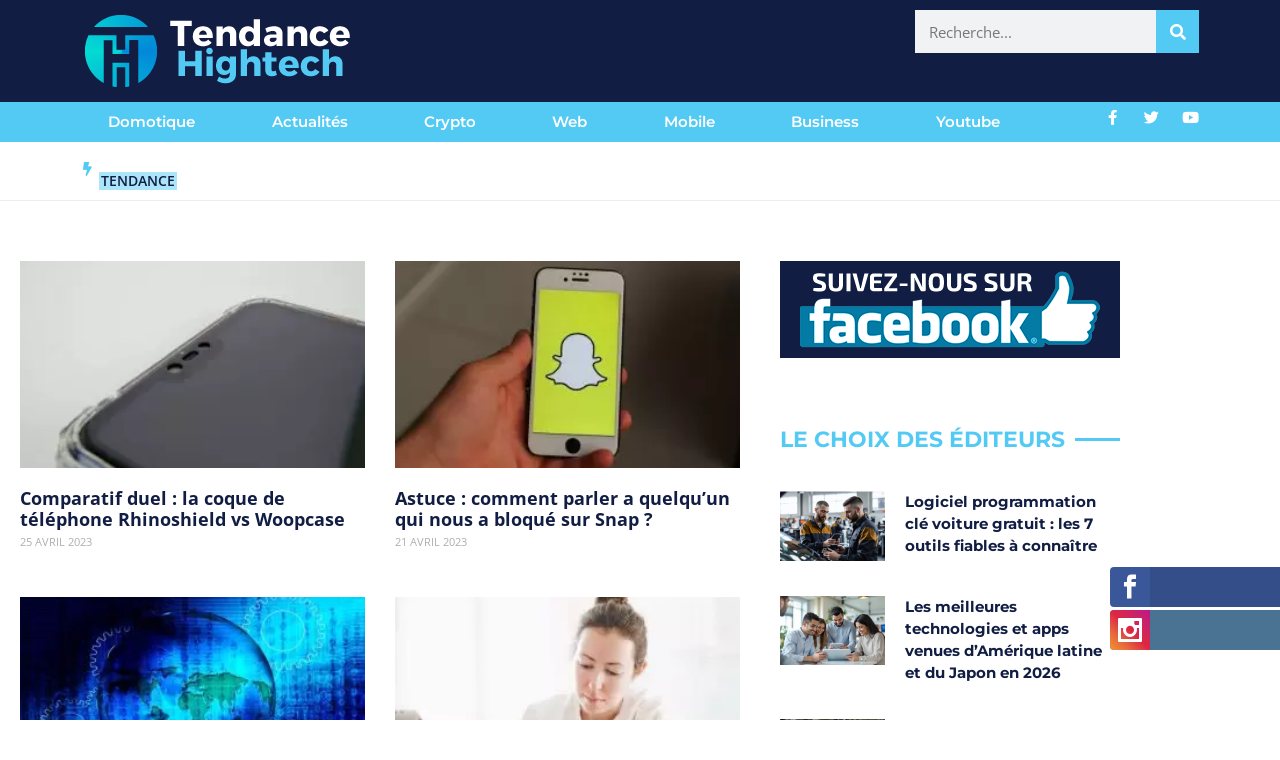

--- FILE ---
content_type: text/html; charset=UTF-8
request_url: https://www.tendancehightech.com/mobile/page/3/
body_size: 69839
content:
<!doctype html>
<html lang="fr-FR">
<head>

<meta charset="utf-8"><meta name="viewport" content="width=device-width, initial-scale=1">
<link rel="profile" href="https://gmpg.org/xfn/11">
<script data-cfasync="false" data-no-defer="1" data-no-minify="1" data-no-optimize="1">var ewww_webp_supported=!1;function check_webp_feature(A,e){var w;e=void 0!==e?e:function(){},ewww_webp_supported?e(ewww_webp_supported):((w=new Image).onload=function(){ewww_webp_supported=0<w.width&&0<w.height,e&&e(ewww_webp_supported)},w.onerror=function(){e&&e(!1)},w.src="data:image/webp;base64,"+{alpha:"UklGRkoAAABXRUJQVlA4WAoAAAAQAAAAAAAAAAAAQUxQSAwAAAARBxAR/Q9ERP8DAABWUDggGAAAABQBAJ0BKgEAAQAAAP4AAA3AAP7mtQAAAA=="}[A])}check_webp_feature("alpha");</script><script data-cfasync="false" data-no-defer="1" data-no-minify="1" data-no-optimize="1">var Arrive=function(c,w){"use strict";if(c.MutationObserver&&"undefined"!=typeof HTMLElement){var r,a=0,u=(r=HTMLElement.prototype.matches||HTMLElement.prototype.webkitMatchesSelector||HTMLElement.prototype.mozMatchesSelector||HTMLElement.prototype.msMatchesSelector,{matchesSelector:function(e,t){return e instanceof HTMLElement&&r.call(e,t)},addMethod:function(e,t,r){var a=e[t];e[t]=function(){return r.length==arguments.length?r.apply(this,arguments):"function"==typeof a?a.apply(this,arguments):void 0}},callCallbacks:function(e,t){t&&t.options.onceOnly&&1==t.firedElems.length&&(e=[e[0]]);for(var r,a=0;r=e[a];a++)r&&r.callback&&r.callback.call(r.elem,r.elem);t&&t.options.onceOnly&&1==t.firedElems.length&&t.me.unbindEventWithSelectorAndCallback.call(t.target,t.selector,t.callback)},checkChildNodesRecursively:function(e,t,r,a){for(var i,n=0;i=e[n];n++)r(i,t,a)&&a.push({callback:t.callback,elem:i}),0<i.childNodes.length&&u.checkChildNodesRecursively(i.childNodes,t,r,a)},mergeArrays:function(e,t){var r,a={};for(r in e)e.hasOwnProperty(r)&&(a[r]=e[r]);for(r in t)t.hasOwnProperty(r)&&(a[r]=t[r]);return a},toElementsArray:function(e){return e=void 0!==e&&("number"!=typeof e.length||e===c)?[e]:e}}),e=(l.prototype.addEvent=function(e,t,r,a){a={target:e,selector:t,options:r,callback:a,firedElems:[]};return this._beforeAdding&&this._beforeAdding(a),this._eventsBucket.push(a),a},l.prototype.removeEvent=function(e){for(var t,r=this._eventsBucket.length-1;t=this._eventsBucket[r];r--)e(t)&&(this._beforeRemoving&&this._beforeRemoving(t),(t=this._eventsBucket.splice(r,1))&&t.length&&(t[0].callback=null))},l.prototype.beforeAdding=function(e){this._beforeAdding=e},l.prototype.beforeRemoving=function(e){this._beforeRemoving=e},l),t=function(i,n){var o=new e,l=this,s={fireOnAttributesModification:!1};return o.beforeAdding(function(t){var e=t.target;e!==c.document&&e!==c||(e=document.getElementsByTagName("html")[0]);var r=new MutationObserver(function(e){n.call(this,e,t)}),a=i(t.options);r.observe(e,a),t.observer=r,t.me=l}),o.beforeRemoving(function(e){e.observer.disconnect()}),this.bindEvent=function(e,t,r){t=u.mergeArrays(s,t);for(var a=u.toElementsArray(this),i=0;i<a.length;i++)o.addEvent(a[i],e,t,r)},this.unbindEvent=function(){var r=u.toElementsArray(this);o.removeEvent(function(e){for(var t=0;t<r.length;t++)if(this===w||e.target===r[t])return!0;return!1})},this.unbindEventWithSelectorOrCallback=function(r){var a=u.toElementsArray(this),i=r,e="function"==typeof r?function(e){for(var t=0;t<a.length;t++)if((this===w||e.target===a[t])&&e.callback===i)return!0;return!1}:function(e){for(var t=0;t<a.length;t++)if((this===w||e.target===a[t])&&e.selector===r)return!0;return!1};o.removeEvent(e)},this.unbindEventWithSelectorAndCallback=function(r,a){var i=u.toElementsArray(this);o.removeEvent(function(e){for(var t=0;t<i.length;t++)if((this===w||e.target===i[t])&&e.selector===r&&e.callback===a)return!0;return!1})},this},i=new function(){var s={fireOnAttributesModification:!1,onceOnly:!1,existing:!1};function n(e,t,r){return!(!u.matchesSelector(e,t.selector)||(e._id===w&&(e._id=a++),-1!=t.firedElems.indexOf(e._id)))&&(t.firedElems.push(e._id),!0)}var c=(i=new t(function(e){var t={attributes:!1,childList:!0,subtree:!0};return e.fireOnAttributesModification&&(t.attributes=!0),t},function(e,i){e.forEach(function(e){var t=e.addedNodes,r=e.target,a=[];null!==t&&0<t.length?u.checkChildNodesRecursively(t,i,n,a):"attributes"===e.type&&n(r,i)&&a.push({callback:i.callback,elem:r}),u.callCallbacks(a,i)})})).bindEvent;return i.bindEvent=function(e,t,r){t=void 0===r?(r=t,s):u.mergeArrays(s,t);var a=u.toElementsArray(this);if(t.existing){for(var i=[],n=0;n<a.length;n++)for(var o=a[n].querySelectorAll(e),l=0;l<o.length;l++)i.push({callback:r,elem:o[l]});if(t.onceOnly&&i.length)return r.call(i[0].elem,i[0].elem);setTimeout(u.callCallbacks,1,i)}c.call(this,e,t,r)},i},o=new function(){var a={};function i(e,t){return u.matchesSelector(e,t.selector)}var n=(o=new t(function(){return{childList:!0,subtree:!0}},function(e,r){e.forEach(function(e){var t=e.removedNodes,e=[];null!==t&&0<t.length&&u.checkChildNodesRecursively(t,r,i,e),u.callCallbacks(e,r)})})).bindEvent;return o.bindEvent=function(e,t,r){t=void 0===r?(r=t,a):u.mergeArrays(a,t),n.call(this,e,t,r)},o};d(HTMLElement.prototype),d(NodeList.prototype),d(HTMLCollection.prototype),d(HTMLDocument.prototype),d(Window.prototype);var n={};return s(i,n,"unbindAllArrive"),s(o,n,"unbindAllLeave"),n}function l(){this._eventsBucket=[],this._beforeAdding=null,this._beforeRemoving=null}function s(e,t,r){u.addMethod(t,r,e.unbindEvent),u.addMethod(t,r,e.unbindEventWithSelectorOrCallback),u.addMethod(t,r,e.unbindEventWithSelectorAndCallback)}function d(e){e.arrive=i.bindEvent,s(i,e,"unbindArrive"),e.leave=o.bindEvent,s(o,e,"unbindLeave")}}(window,void 0),ewww_webp_supported=!1;function check_webp_feature(e,t){var r;ewww_webp_supported?t(ewww_webp_supported):((r=new Image).onload=function(){ewww_webp_supported=0<r.width&&0<r.height,t(ewww_webp_supported)},r.onerror=function(){t(!1)},r.src="data:image/webp;base64,"+{alpha:"UklGRkoAAABXRUJQVlA4WAoAAAAQAAAAAAAAAAAAQUxQSAwAAAARBxAR/Q9ERP8DAABWUDggGAAAABQBAJ0BKgEAAQAAAP4AAA3AAP7mtQAAAA==",animation:"UklGRlIAAABXRUJQVlA4WAoAAAASAAAAAAAAAAAAQU5JTQYAAAD/////AABBTk1GJgAAAAAAAAAAAAAAAAAAAGQAAABWUDhMDQAAAC8AAAAQBxAREYiI/gcA"}[e])}function ewwwLoadImages(e){if(e){for(var t=document.querySelectorAll(".batch-image img, .image-wrapper a, .ngg-pro-masonry-item a, .ngg-galleria-offscreen-seo-wrapper a"),r=0,a=t.length;r<a;r++)ewwwAttr(t[r],"data-src",t[r].getAttribute("data-webp")),ewwwAttr(t[r],"data-thumbnail",t[r].getAttribute("data-webp-thumbnail"));for(var i=document.querySelectorAll("div.woocommerce-product-gallery__image"),r=0,a=i.length;r<a;r++)ewwwAttr(i[r],"data-thumb",i[r].getAttribute("data-webp-thumb"))}for(var n=document.querySelectorAll("video"),r=0,a=n.length;r<a;r++)ewwwAttr(n[r],"poster",e?n[r].getAttribute("data-poster-webp"):n[r].getAttribute("data-poster-image"));for(var o,l=document.querySelectorAll("img.ewww_webp_lazy_load"),r=0,a=l.length;r<a;r++)e&&(ewwwAttr(l[r],"data-lazy-srcset",l[r].getAttribute("data-lazy-srcset-webp")),ewwwAttr(l[r],"data-srcset",l[r].getAttribute("data-srcset-webp")),ewwwAttr(l[r],"data-lazy-src",l[r].getAttribute("data-lazy-src-webp")),ewwwAttr(l[r],"data-src",l[r].getAttribute("data-src-webp")),ewwwAttr(l[r],"data-orig-file",l[r].getAttribute("data-webp-orig-file")),ewwwAttr(l[r],"data-medium-file",l[r].getAttribute("data-webp-medium-file")),ewwwAttr(l[r],"data-large-file",l[r].getAttribute("data-webp-large-file")),null!=(o=l[r].getAttribute("srcset"))&&!1!==o&&o.includes("R0lGOD")&&ewwwAttr(l[r],"src",l[r].getAttribute("data-lazy-src-webp"))),l[r].className=l[r].className.replace(/\bewww_webp_lazy_load\b/,"");for(var s=document.querySelectorAll(".ewww_webp"),r=0,a=s.length;r<a;r++)e?(ewwwAttr(s[r],"srcset",s[r].getAttribute("data-srcset-webp")),ewwwAttr(s[r],"src",s[r].getAttribute("data-src-webp")),ewwwAttr(s[r],"data-orig-file",s[r].getAttribute("data-webp-orig-file")),ewwwAttr(s[r],"data-medium-file",s[r].getAttribute("data-webp-medium-file")),ewwwAttr(s[r],"data-large-file",s[r].getAttribute("data-webp-large-file")),ewwwAttr(s[r],"data-large_image",s[r].getAttribute("data-webp-large_image")),ewwwAttr(s[r],"data-src",s[r].getAttribute("data-webp-src"))):(ewwwAttr(s[r],"srcset",s[r].getAttribute("data-srcset-img")),ewwwAttr(s[r],"src",s[r].getAttribute("data-src-img"))),s[r].className=s[r].className.replace(/\bewww_webp\b/,"ewww_webp_loaded");window.jQuery&&jQuery.fn.isotope&&jQuery.fn.imagesLoaded&&(jQuery(".fusion-posts-container-infinite").imagesLoaded(function(){jQuery(".fusion-posts-container-infinite").hasClass("isotope")&&jQuery(".fusion-posts-container-infinite").isotope()}),jQuery(".fusion-portfolio:not(.fusion-recent-works) .fusion-portfolio-wrapper").imagesLoaded(function(){jQuery(".fusion-portfolio:not(.fusion-recent-works) .fusion-portfolio-wrapper").isotope()}))}function ewwwWebPInit(e){ewwwLoadImages(e),ewwwNggLoadGalleries(e),document.arrive(".ewww_webp",function(){ewwwLoadImages(e)}),document.arrive(".ewww_webp_lazy_load",function(){ewwwLoadImages(e)}),document.arrive("videos",function(){ewwwLoadImages(e)}),"loading"==document.readyState?document.addEventListener("DOMContentLoaded",ewwwJSONParserInit):("undefined"!=typeof galleries&&ewwwNggParseGalleries(e),ewwwWooParseVariations(e))}function ewwwAttr(e,t,r){null!=r&&!1!==r&&e.setAttribute(t,r)}function ewwwJSONParserInit(){"undefined"!=typeof galleries&&check_webp_feature("alpha",ewwwNggParseGalleries),check_webp_feature("alpha",ewwwWooParseVariations)}function ewwwWooParseVariations(e){if(e)for(var t=document.querySelectorAll("form.variations_form"),r=0,a=t.length;r<a;r++){var i=t[r].getAttribute("data-product_variations"),n=!1;try{for(var o in i=JSON.parse(i))void 0!==i[o]&&void 0!==i[o].image&&(void 0!==i[o].image.src_webp&&(i[o].image.src=i[o].image.src_webp,n=!0),void 0!==i[o].image.srcset_webp&&(i[o].image.srcset=i[o].image.srcset_webp,n=!0),void 0!==i[o].image.full_src_webp&&(i[o].image.full_src=i[o].image.full_src_webp,n=!0),void 0!==i[o].image.gallery_thumbnail_src_webp&&(i[o].image.gallery_thumbnail_src=i[o].image.gallery_thumbnail_src_webp,n=!0),void 0!==i[o].image.thumb_src_webp&&(i[o].image.thumb_src=i[o].image.thumb_src_webp,n=!0));n&&ewwwAttr(t[r],"data-product_variations",JSON.stringify(i))}catch(e){}}}function ewwwNggParseGalleries(e){if(e)for(var t in galleries){var r=galleries[t];galleries[t].images_list=ewwwNggParseImageList(r.images_list)}}function ewwwNggLoadGalleries(e){e&&document.addEventListener("ngg.galleria.themeadded",function(e,t){window.ngg_galleria._create_backup=window.ngg_galleria.create,window.ngg_galleria.create=function(e,t){var r=$(e).data("id");return galleries["gallery_"+r].images_list=ewwwNggParseImageList(galleries["gallery_"+r].images_list),window.ngg_galleria._create_backup(e,t)}})}function ewwwNggParseImageList(e){for(var t in e){var r=e[t];if(void 0!==r["image-webp"]&&(e[t].image=r["image-webp"],delete e[t]["image-webp"]),void 0!==r["thumb-webp"]&&(e[t].thumb=r["thumb-webp"],delete e[t]["thumb-webp"]),void 0!==r.full_image_webp&&(e[t].full_image=r.full_image_webp,delete e[t].full_image_webp),void 0!==r.srcsets)for(var a in r.srcsets)nggSrcset=r.srcsets[a],void 0!==r.srcsets[a+"-webp"]&&(e[t].srcsets[a]=r.srcsets[a+"-webp"],delete e[t].srcsets[a+"-webp"]);if(void 0!==r.full_srcsets)for(var i in r.full_srcsets)nggFSrcset=r.full_srcsets[i],void 0!==r.full_srcsets[i+"-webp"]&&(e[t].full_srcsets[i]=r.full_srcsets[i+"-webp"],delete e[t].full_srcsets[i+"-webp"])}return e}check_webp_feature("alpha",ewwwWebPInit);</script><script type="text/phast">var et_site_url='https://www.tendancehightech.com';var et_post_id='0';function et_core_page_resource_fallback(a,b){"undefined"===typeof b&&(b=a.sheet.cssRules&&0===a.sheet.cssRules.length);b&&(a.onerror=null,a.onload=null,a.href?a.href=et_site_url+"/?et_core_page_resource="+a.id+et_post_id:a.src&&(a.src=et_site_url+"/?et_core_page_resource="+a.id+et_post_id))}</script><meta name='robots' content='index, follow, max-image-preview:large, max-snippet:-1, max-video-preview:-1' />

<title>Mobile - Page 3 of 6 - Tendances</title>
<meta name="description" content="Plongez dans l&#039;univers effervescent de la technologie mobile avec notre blog Tendance High-Tech, où nous explorons les dernières innovations, les applications indispensables, les conseils d&#039;utilisation et les tendances émergentes qui redéfinissent la façon dont nous interagissons avec nos appareils mobiles au quotidien." />
<link rel="canonical" href="https://www.tendancehightech.com/mobile/page/3/" />
<link rel="prev" href="https://www.tendancehightech.com/mobile/page/2/" />
<link rel="next" href="https://www.tendancehightech.com/mobile/page/4/" />
<meta name="twitter:card" content="summary_large_image" />
<meta name="twitter:title" content="Mobile - Page 3 of 6 - Tendances" />
<meta name="twitter:description" content="Plongez dans l&#039;univers effervescent de la technologie mobile avec notre blog Tendance High-Tech, où nous explorons les dernières innovations, les applications indispensables, les conseils d&#039;utilisation et les tendances émergentes qui redéfinissent la façon dont nous interagissons avec nos appareils mobiles au quotidien." />
<script type="application/ld+json" class="yoast-schema-graph">{"@context":"https://schema.org","@graph":[{"@type":"CollectionPage","@id":"https://www.tendancehightech.com/mobile/","url":"https://www.tendancehightech.com/mobile/page/3/","name":"Mobile - Page 3 of 6 - Tendances","isPartOf":{"@id":"https://www.tendancehightech.com/#website"},"primaryImageOfPage":{"@id":"https://www.tendancehightech.com/mobile/page/3/#primaryimage"},"image":{"@id":"https://www.tendancehightech.com/mobile/page/3/#primaryimage"},"thumbnailUrl":"https://www.tendancehightech.com/wp-content/uploads/2023/04/Comparatif_duel__la_coque_de_telephone_Rhinoshield_vs_Woopcase.jpg","description":"Plongez dans l'univers effervescent de la technologie mobile avec notre blog Tendance High-Tech, où nous explorons les dernières innovations, les applications indispensables, les conseils d'utilisation et les tendances émergentes qui redéfinissent la façon dont nous interagissons avec nos appareils mobiles au quotidien.","breadcrumb":{"@id":"https://www.tendancehightech.com/mobile/page/3/#breadcrumb"},"inLanguage":"fr-FR"},{"@type":"ImageObject","inLanguage":"fr-FR","@id":"https://www.tendancehightech.com/mobile/page/3/#primaryimage","url":"https://www.tendancehightech.com/wp-content/uploads/2023/04/Comparatif_duel__la_coque_de_telephone_Rhinoshield_vs_Woopcase.jpg","contentUrl":"https://www.tendancehightech.com/wp-content/uploads/2023/04/Comparatif_duel__la_coque_de_telephone_Rhinoshield_vs_Woopcase.jpg","width":720,"height":477},{"@type":"BreadcrumbList","@id":"https://www.tendancehightech.com/mobile/page/3/#breadcrumb","itemListElement":[{"@type":"ListItem","position":1,"name":"Accueil","item":"https://www.tendancehightech.com/"},{"@type":"ListItem","position":2,"name":"Mobile"}]},{"@type":"WebSite","@id":"https://www.tendancehightech.com/#website","url":"https://www.tendancehightech.com/","name":"Tendances","description":"","publisher":{"@id":"https://www.tendancehightech.com/#organization"},"potentialAction":[{"@type":"SearchAction","target":{"@type":"EntryPoint","urlTemplate":"https://www.tendancehightech.com/?s={search_term_string}"},"query-input":{"@type":"PropertyValueSpecification","valueRequired":true,"valueName":"search_term_string"}}],"inLanguage":"fr-FR"},{"@type":"Organization","@id":"https://www.tendancehightech.com/#organization","name":"Tendances","url":"https://www.tendancehightech.com/","logo":{"@type":"ImageObject","inLanguage":"fr-FR","@id":"https://www.tendancehightech.com/#/schema/logo/image/","url":"https://www.tendancehightech.com/wp-content/uploads/2021/08/logo-2.png","contentUrl":"https://www.tendancehightech.com/wp-content/uploads/2021/08/logo-2.png","width":275,"height":82,"caption":"Tendances"},"image":{"@id":"https://www.tendancehightech.com/#/schema/logo/image/"}}]}</script>

<link rel='dns-prefetch' href='//fonts.googleapis.com' />
<link rel="alternate" type="application/rss+xml" title="Tendances &raquo; Flux" href="https://www.tendancehightech.com/feed/" />
<link rel="alternate" type="application/rss+xml" title="Tendances &raquo; Flux des commentaires" href="https://www.tendancehightech.com/comments/feed/" />
<link rel="alternate" type="application/rss+xml" title="Tendances &raquo; Flux de la catégorie Mobile" href="https://www.tendancehightech.com/mobile/feed/" />
<style id="wp-img-auto-sizes-contain-inline-css">img:is([sizes=auto i],[sizes^="auto," i]){contain-intrinsic-size:3000px 1500px}</style>
<style id="wp-emoji-styles-inline-css">img.wp-smiley,img.emoji{display:inline !important;border:none !important;box-shadow:none !important;height:1em !important;width:1em !important;margin:0 0.07em !important;vertical-align:-0.1em !important;background:none !important;padding:0 !important;}</style>
<style data-phast-original-src="https://www.tendancehightech.com/wp-includes/css/dist/block-library/style.min.css?ver=6.9" data-phast-params='{"ref":"xMJkTATDSeo"}'>@charset "UTF-8";.wp-block-accordion-heading__toggle:not(:focus-visible){outline:none}.wp-block-accordion-panel[aria-hidden=true],.wp-block-accordion-panel[inert]{display:none;margin-block-start:0}.wp-block-audio :where(figcaption){margin-bottom:1em;margin-top:.5em}.wp-block-breadcrumbs li:not(:last-child):after{content:var(--separator,"/");margin:0 .5em;opacity:.7}:where(.wp-block-button__link){border-radius:9999px;box-shadow:none;padding:calc(.667em + 2px) calc(1.333em + 2px);text-decoration:none}.wp-block-button[style*=text-decoration] .wp-block-button__link{text-decoration:inherit}:root :where(.wp-block-button .wp-block-button__link.is-style-outline),:root :where(.wp-block-button.is-style-outline>.wp-block-button__link){border:2px solid;padding:.667em 1.333em}:root :where(.wp-block-button .wp-block-button__link.is-style-outline:not(.has-text-color)),:root :where(.wp-block-button.is-style-outline>.wp-block-button__link:not(.has-text-color)){color:currentColor}:root :where(.wp-block-button .wp-block-button__link.is-style-outline:not(.has-background)),:root :where(.wp-block-button.is-style-outline>.wp-block-button__link:not(.has-background)){background-color:initial;background-image:none}.wp-block-buttons:not(.is-content-justification-space-between,.is-content-justification-right,.is-content-justification-left,.is-content-justification-center) .wp-block-button.aligncenter{margin-left:auto;margin-right:auto;width:100%}.wp-block-buttons[style*=text-decoration] .wp-block-button,.wp-block-buttons[style*=text-decoration] .wp-block-button__link{text-decoration:inherit}.wp-block-calendar :where(table:not(.has-text-color)){color:#40464d}.wp-block-calendar :where(table:not(.has-text-color)) td,.wp-block-calendar :where(table:not(.has-text-color)) th{border-color:#ddd}:where(.wp-block-calendar table:not(.has-background) th){background:#ddd}@media (max-width:781px){.wp-block-columns:not(.is-not-stacked-on-mobile)>.wp-block-column{flex-basis:100%!important}}@media (min-width:782px){.wp-block-columns:not(.is-not-stacked-on-mobile)>.wp-block-column{flex-basis:0;flex-grow:1}.wp-block-columns:not(.is-not-stacked-on-mobile)>.wp-block-column[style*=flex-basis]{flex-grow:0}}.wp-block-columns.is-not-stacked-on-mobile>.wp-block-column[style*=flex-basis]{flex-grow:0}:where(.wp-block-columns){margin-bottom:1.75em}:where(.wp-block-columns.has-background){padding:1.25em 2.375em}.wp-block-post-comments .comment-form input:not([type=submit]):not([type=checkbox]),.wp-block-post-comments .comment-form textarea{box-sizing:border-box;display:block;width:100%}.wp-block-post-comments .comment-reply-title :where(small){font-size:var(--wp--preset--font-size--medium,smaller);margin-left:.5em}.wp-block-post-comments input:not([type=submit]),.wp-block-post-comments textarea{border:1px solid #949494;font-family:inherit;font-size:1em}.wp-block-post-comments input:not([type=submit]):not([type=checkbox]),.wp-block-post-comments textarea{padding:calc(.667em + 2px)}:where(.wp-block-post-comments input[type=submit]){border:none}.wp-block-comments-pagination .wp-block-comments-pagination-previous-arrow:not(.is-arrow-chevron){transform:scaleX(1)}.wp-block-comments-pagination .wp-block-comments-pagination-next-arrow:not(.is-arrow-chevron){transform:scaleX(1)}.wp-block-cover .has-background-dim:not([class*=-background-color]),.wp-block-cover-image .has-background-dim:not([class*=-background-color]),.wp-block-cover-image.has-background-dim:not([class*=-background-color]),.wp-block-cover.has-background-dim:not([class*=-background-color]){background-color:#000}.wp-block-cover .wp-block-cover__background,.wp-block-cover .wp-block-cover__gradient-background,.wp-block-cover-image .wp-block-cover__background,.wp-block-cover-image .wp-block-cover__gradient-background,.wp-block-cover-image.has-background-dim:not(.has-background-gradient):before,.wp-block-cover.has-background-dim:not(.has-background-gradient):before{bottom:0;left:0;opacity:.5;position:absolute;right:0;top:0}.wp-block-cover-image.has-background-dim.has-background-dim-10 .wp-block-cover__background,.wp-block-cover-image.has-background-dim.has-background-dim-10 .wp-block-cover__gradient-background,.wp-block-cover-image.has-background-dim.has-background-dim-10:not(.has-background-gradient):before,.wp-block-cover.has-background-dim.has-background-dim-10 .wp-block-cover__background,.wp-block-cover.has-background-dim.has-background-dim-10 .wp-block-cover__gradient-background,.wp-block-cover.has-background-dim.has-background-dim-10:not(.has-background-gradient):before{opacity:.1}.wp-block-cover-image.has-background-dim.has-background-dim-20 .wp-block-cover__background,.wp-block-cover-image.has-background-dim.has-background-dim-20 .wp-block-cover__gradient-background,.wp-block-cover-image.has-background-dim.has-background-dim-20:not(.has-background-gradient):before,.wp-block-cover.has-background-dim.has-background-dim-20 .wp-block-cover__background,.wp-block-cover.has-background-dim.has-background-dim-20 .wp-block-cover__gradient-background,.wp-block-cover.has-background-dim.has-background-dim-20:not(.has-background-gradient):before{opacity:.2}.wp-block-cover-image.has-background-dim.has-background-dim-30 .wp-block-cover__background,.wp-block-cover-image.has-background-dim.has-background-dim-30 .wp-block-cover__gradient-background,.wp-block-cover-image.has-background-dim.has-background-dim-30:not(.has-background-gradient):before,.wp-block-cover.has-background-dim.has-background-dim-30 .wp-block-cover__background,.wp-block-cover.has-background-dim.has-background-dim-30 .wp-block-cover__gradient-background,.wp-block-cover.has-background-dim.has-background-dim-30:not(.has-background-gradient):before{opacity:.3}.wp-block-cover-image.has-background-dim.has-background-dim-40 .wp-block-cover__background,.wp-block-cover-image.has-background-dim.has-background-dim-40 .wp-block-cover__gradient-background,.wp-block-cover-image.has-background-dim.has-background-dim-40:not(.has-background-gradient):before,.wp-block-cover.has-background-dim.has-background-dim-40 .wp-block-cover__background,.wp-block-cover.has-background-dim.has-background-dim-40 .wp-block-cover__gradient-background,.wp-block-cover.has-background-dim.has-background-dim-40:not(.has-background-gradient):before{opacity:.4}.wp-block-cover-image.has-background-dim.has-background-dim-50 .wp-block-cover__background,.wp-block-cover-image.has-background-dim.has-background-dim-50 .wp-block-cover__gradient-background,.wp-block-cover-image.has-background-dim.has-background-dim-50:not(.has-background-gradient):before,.wp-block-cover.has-background-dim.has-background-dim-50 .wp-block-cover__background,.wp-block-cover.has-background-dim.has-background-dim-50 .wp-block-cover__gradient-background,.wp-block-cover.has-background-dim.has-background-dim-50:not(.has-background-gradient):before{opacity:.5}.wp-block-cover-image.has-background-dim.has-background-dim-60 .wp-block-cover__background,.wp-block-cover-image.has-background-dim.has-background-dim-60 .wp-block-cover__gradient-background,.wp-block-cover-image.has-background-dim.has-background-dim-60:not(.has-background-gradient):before,.wp-block-cover.has-background-dim.has-background-dim-60 .wp-block-cover__background,.wp-block-cover.has-background-dim.has-background-dim-60 .wp-block-cover__gradient-background,.wp-block-cover.has-background-dim.has-background-dim-60:not(.has-background-gradient):before{opacity:.6}.wp-block-cover-image.has-background-dim.has-background-dim-70 .wp-block-cover__background,.wp-block-cover-image.has-background-dim.has-background-dim-70 .wp-block-cover__gradient-background,.wp-block-cover-image.has-background-dim.has-background-dim-70:not(.has-background-gradient):before,.wp-block-cover.has-background-dim.has-background-dim-70 .wp-block-cover__background,.wp-block-cover.has-background-dim.has-background-dim-70 .wp-block-cover__gradient-background,.wp-block-cover.has-background-dim.has-background-dim-70:not(.has-background-gradient):before{opacity:.7}.wp-block-cover-image.has-background-dim.has-background-dim-80 .wp-block-cover__background,.wp-block-cover-image.has-background-dim.has-background-dim-80 .wp-block-cover__gradient-background,.wp-block-cover-image.has-background-dim.has-background-dim-80:not(.has-background-gradient):before,.wp-block-cover.has-background-dim.has-background-dim-80 .wp-block-cover__background,.wp-block-cover.has-background-dim.has-background-dim-80 .wp-block-cover__gradient-background,.wp-block-cover.has-background-dim.has-background-dim-80:not(.has-background-gradient):before{opacity:.8}.wp-block-cover-image.has-background-dim.has-background-dim-90 .wp-block-cover__background,.wp-block-cover-image.has-background-dim.has-background-dim-90 .wp-block-cover__gradient-background,.wp-block-cover-image.has-background-dim.has-background-dim-90:not(.has-background-gradient):before,.wp-block-cover.has-background-dim.has-background-dim-90 .wp-block-cover__background,.wp-block-cover.has-background-dim.has-background-dim-90 .wp-block-cover__gradient-background,.wp-block-cover.has-background-dim.has-background-dim-90:not(.has-background-gradient):before{opacity:.9}.wp-block-cover-image.has-background-dim.has-background-dim-100 .wp-block-cover__background,.wp-block-cover-image.has-background-dim.has-background-dim-100 .wp-block-cover__gradient-background,.wp-block-cover-image.has-background-dim.has-background-dim-100:not(.has-background-gradient):before,.wp-block-cover.has-background-dim.has-background-dim-100 .wp-block-cover__background,.wp-block-cover.has-background-dim.has-background-dim-100 .wp-block-cover__gradient-background,.wp-block-cover.has-background-dim.has-background-dim-100:not(.has-background-gradient):before{opacity:1}@supports (-webkit-touch-callout:inherit){}:where(.wp-block-cover-image:not(.has-text-color)),:where(.wp-block-cover:not(.has-text-color)){color:#fff}:where(.wp-block-cover-image.is-light:not(.has-text-color)),:where(.wp-block-cover.is-light:not(.has-text-color)){color:#000}:root :where(.wp-block-cover h1:not(.has-text-color)),:root :where(.wp-block-cover h2:not(.has-text-color)),:root :where(.wp-block-cover h3:not(.has-text-color)),:root :where(.wp-block-cover h4:not(.has-text-color)),:root :where(.wp-block-cover h5:not(.has-text-color)),:root :where(.wp-block-cover h6:not(.has-text-color)),:root :where(.wp-block-cover p:not(.has-text-color)){color:inherit}body:not(.editor-styles-wrapper) .wp-block-cover:not(.wp-block-cover:has(.wp-block-cover__background+.wp-block-cover__inner-container)) .wp-block-cover__image-background,body:not(.editor-styles-wrapper) .wp-block-cover:not(.wp-block-cover:has(.wp-block-cover__background+.wp-block-cover__inner-container)) .wp-block-cover__video-background{z-index:0}body:not(.editor-styles-wrapper) .wp-block-cover:not(.wp-block-cover:has(.wp-block-cover__background+.wp-block-cover__inner-container)) .wp-block-cover__background,body:not(.editor-styles-wrapper) .wp-block-cover:not(.wp-block-cover:has(.wp-block-cover__background+.wp-block-cover__inner-container)) .wp-block-cover__gradient-background,body:not(.editor-styles-wrapper) .wp-block-cover:not(.wp-block-cover:has(.wp-block-cover__background+.wp-block-cover__inner-container)) .wp-block-cover__inner-container,body:not(.editor-styles-wrapper) .wp-block-cover:not(.wp-block-cover:has(.wp-block-cover__background+.wp-block-cover__inner-container)).has-background-dim:not(.has-background-gradient):before{z-index:1}.has-modal-open body:not(.editor-styles-wrapper) .wp-block-cover:not(.wp-block-cover:has(.wp-block-cover__background+.wp-block-cover__inner-container)) .wp-block-cover__inner-container{z-index:auto}.wp-block-embed.alignleft,.wp-block-embed.alignright,.wp-block[data-align=left]>[data-type="core/embed"],.wp-block[data-align=right]>[data-type="core/embed"]{max-width:360px;width:100%}.wp-block-embed.alignleft .wp-block-embed__wrapper,.wp-block-embed.alignright .wp-block-embed__wrapper,.wp-block[data-align=left]>[data-type="core/embed"] .wp-block-embed__wrapper,.wp-block[data-align=right]>[data-type="core/embed"] .wp-block-embed__wrapper{min-width:280px}.wp-block-embed :where(figcaption){margin-bottom:1em;margin-top:.5em}.wp-block-file:not(.wp-element-button){font-size:.8em}:where(.wp-block-file){margin-bottom:1.5em}:where(.wp-block-file__button){border-radius:2em;display:inline-block;padding:.5em 1em}:where(.wp-block-file__button):where(a):active,:where(.wp-block-file__button):where(a):focus,:where(.wp-block-file__button):where(a):hover,:where(.wp-block-file__button):where(a):visited{box-shadow:none;color:#fff;opacity:.85;text-decoration:none}.wp-block-form-input__label:has(input[type=checkbox]){flex-direction:row;width:fit-content}.wp-block-form-input__label:has(input[type=checkbox]) .wp-block-form-input__label-content{margin:0}.wp-block-form-input__label:has(.wp-block-form-input__label-content+input[type=checkbox]){flex-direction:row-reverse}:where(.wp-block-form-input__input){font-size:1em;margin-bottom:.5em;padding:0 .5em}:where(.wp-block-form-input__input)[type=date],:where(.wp-block-form-input__input)[type=datetime-local],:where(.wp-block-form-input__input)[type=datetime],:where(.wp-block-form-input__input)[type=email],:where(.wp-block-form-input__input)[type=month],:where(.wp-block-form-input__input)[type=number],:where(.wp-block-form-input__input)[type=password],:where(.wp-block-form-input__input)[type=search],:where(.wp-block-form-input__input)[type=tel],:where(.wp-block-form-input__input)[type=text],:where(.wp-block-form-input__input)[type=time],:where(.wp-block-form-input__input)[type=url],:where(.wp-block-form-input__input)[type=week]{border-style:solid;border-width:1px;line-height:2;min-height:2em}.blocks-gallery-grid:not(.has-nested-images),.wp-block-gallery:not(.has-nested-images){display:flex;flex-wrap:wrap;list-style-type:none;margin:0;padding:0}.blocks-gallery-grid:not(.has-nested-images) .blocks-gallery-image,.blocks-gallery-grid:not(.has-nested-images) .blocks-gallery-item,.wp-block-gallery:not(.has-nested-images) .blocks-gallery-image,.wp-block-gallery:not(.has-nested-images) .blocks-gallery-item{display:flex;flex-direction:column;flex-grow:1;justify-content:center;margin:0 1em 1em 0;position:relative;width:calc(50% - 1em)}.blocks-gallery-grid:not(.has-nested-images) .blocks-gallery-image:nth-of-type(2n),.blocks-gallery-grid:not(.has-nested-images) .blocks-gallery-item:nth-of-type(2n),.wp-block-gallery:not(.has-nested-images) .blocks-gallery-image:nth-of-type(2n),.wp-block-gallery:not(.has-nested-images) .blocks-gallery-item:nth-of-type(2n){margin-right:0}.blocks-gallery-grid:not(.has-nested-images) .blocks-gallery-image figure,.blocks-gallery-grid:not(.has-nested-images) .blocks-gallery-item figure,.wp-block-gallery:not(.has-nested-images) .blocks-gallery-image figure,.wp-block-gallery:not(.has-nested-images) .blocks-gallery-item figure{align-items:flex-end;display:flex;height:100%;justify-content:flex-start;margin:0}.blocks-gallery-grid:not(.has-nested-images) .blocks-gallery-image img,.blocks-gallery-grid:not(.has-nested-images) .blocks-gallery-item img,.wp-block-gallery:not(.has-nested-images) .blocks-gallery-image img,.wp-block-gallery:not(.has-nested-images) .blocks-gallery-item img{display:block;height:auto;max-width:100%;width:auto}.blocks-gallery-grid:not(.has-nested-images) .blocks-gallery-image figcaption,.blocks-gallery-grid:not(.has-nested-images) .blocks-gallery-item figcaption,.wp-block-gallery:not(.has-nested-images) .blocks-gallery-image figcaption,.wp-block-gallery:not(.has-nested-images) .blocks-gallery-item figcaption{background:linear-gradient(0deg,#000000b3,#0000004d 70%,#0000);bottom:0;box-sizing:border-box;color:#fff;font-size:.8em;margin:0;max-height:100%;overflow:auto;padding:3em .77em .7em;position:absolute;text-align:center;width:100%;z-index:2}.blocks-gallery-grid:not(.has-nested-images) .blocks-gallery-image figcaption img,.blocks-gallery-grid:not(.has-nested-images) .blocks-gallery-item figcaption img,.wp-block-gallery:not(.has-nested-images) .blocks-gallery-image figcaption img,.wp-block-gallery:not(.has-nested-images) .blocks-gallery-item figcaption img{display:inline}.blocks-gallery-grid:not(.has-nested-images) figcaption,.wp-block-gallery:not(.has-nested-images) figcaption{flex-grow:1}.blocks-gallery-grid:not(.has-nested-images).is-cropped .blocks-gallery-image a,.blocks-gallery-grid:not(.has-nested-images).is-cropped .blocks-gallery-image img,.blocks-gallery-grid:not(.has-nested-images).is-cropped .blocks-gallery-item a,.blocks-gallery-grid:not(.has-nested-images).is-cropped .blocks-gallery-item img,.wp-block-gallery:not(.has-nested-images).is-cropped .blocks-gallery-image a,.wp-block-gallery:not(.has-nested-images).is-cropped .blocks-gallery-image img,.wp-block-gallery:not(.has-nested-images).is-cropped .blocks-gallery-item a,.wp-block-gallery:not(.has-nested-images).is-cropped .blocks-gallery-item img{flex:1;height:100%;object-fit:cover;width:100%}.blocks-gallery-grid:not(.has-nested-images).columns-1 .blocks-gallery-image,.blocks-gallery-grid:not(.has-nested-images).columns-1 .blocks-gallery-item,.wp-block-gallery:not(.has-nested-images).columns-1 .blocks-gallery-image,.wp-block-gallery:not(.has-nested-images).columns-1 .blocks-gallery-item{margin-right:0;width:100%}@media (min-width:600px){.blocks-gallery-grid:not(.has-nested-images).columns-3 .blocks-gallery-image,.blocks-gallery-grid:not(.has-nested-images).columns-3 .blocks-gallery-item,.wp-block-gallery:not(.has-nested-images).columns-3 .blocks-gallery-image,.wp-block-gallery:not(.has-nested-images).columns-3 .blocks-gallery-item{margin-right:1em;width:calc(33.33333% - .66667em)}.blocks-gallery-grid:not(.has-nested-images).columns-4 .blocks-gallery-image,.blocks-gallery-grid:not(.has-nested-images).columns-4 .blocks-gallery-item,.wp-block-gallery:not(.has-nested-images).columns-4 .blocks-gallery-image,.wp-block-gallery:not(.has-nested-images).columns-4 .blocks-gallery-item{margin-right:1em;width:calc(25% - .75em)}.blocks-gallery-grid:not(.has-nested-images).columns-5 .blocks-gallery-image,.blocks-gallery-grid:not(.has-nested-images).columns-5 .blocks-gallery-item,.wp-block-gallery:not(.has-nested-images).columns-5 .blocks-gallery-image,.wp-block-gallery:not(.has-nested-images).columns-5 .blocks-gallery-item{margin-right:1em;width:calc(20% - .8em)}.blocks-gallery-grid:not(.has-nested-images).columns-6 .blocks-gallery-image,.blocks-gallery-grid:not(.has-nested-images).columns-6 .blocks-gallery-item,.wp-block-gallery:not(.has-nested-images).columns-6 .blocks-gallery-image,.wp-block-gallery:not(.has-nested-images).columns-6 .blocks-gallery-item{margin-right:1em;width:calc(16.66667% - .83333em)}.blocks-gallery-grid:not(.has-nested-images).columns-7 .blocks-gallery-image,.blocks-gallery-grid:not(.has-nested-images).columns-7 .blocks-gallery-item,.wp-block-gallery:not(.has-nested-images).columns-7 .blocks-gallery-image,.wp-block-gallery:not(.has-nested-images).columns-7 .blocks-gallery-item{margin-right:1em;width:calc(14.28571% - .85714em)}.blocks-gallery-grid:not(.has-nested-images).columns-8 .blocks-gallery-image,.blocks-gallery-grid:not(.has-nested-images).columns-8 .blocks-gallery-item,.wp-block-gallery:not(.has-nested-images).columns-8 .blocks-gallery-image,.wp-block-gallery:not(.has-nested-images).columns-8 .blocks-gallery-item{margin-right:1em;width:calc(12.5% - .875em)}.blocks-gallery-grid:not(.has-nested-images).columns-1 .blocks-gallery-image:nth-of-type(1n),.blocks-gallery-grid:not(.has-nested-images).columns-1 .blocks-gallery-item:nth-of-type(1n),.blocks-gallery-grid:not(.has-nested-images).columns-2 .blocks-gallery-image:nth-of-type(2n),.blocks-gallery-grid:not(.has-nested-images).columns-2 .blocks-gallery-item:nth-of-type(2n),.blocks-gallery-grid:not(.has-nested-images).columns-3 .blocks-gallery-image:nth-of-type(3n),.blocks-gallery-grid:not(.has-nested-images).columns-3 .blocks-gallery-item:nth-of-type(3n),.blocks-gallery-grid:not(.has-nested-images).columns-4 .blocks-gallery-image:nth-of-type(4n),.blocks-gallery-grid:not(.has-nested-images).columns-4 .blocks-gallery-item:nth-of-type(4n),.blocks-gallery-grid:not(.has-nested-images).columns-5 .blocks-gallery-image:nth-of-type(5n),.blocks-gallery-grid:not(.has-nested-images).columns-5 .blocks-gallery-item:nth-of-type(5n),.blocks-gallery-grid:not(.has-nested-images).columns-6 .blocks-gallery-image:nth-of-type(6n),.blocks-gallery-grid:not(.has-nested-images).columns-6 .blocks-gallery-item:nth-of-type(6n),.blocks-gallery-grid:not(.has-nested-images).columns-7 .blocks-gallery-image:nth-of-type(7n),.blocks-gallery-grid:not(.has-nested-images).columns-7 .blocks-gallery-item:nth-of-type(7n),.blocks-gallery-grid:not(.has-nested-images).columns-8 .blocks-gallery-image:nth-of-type(8n),.blocks-gallery-grid:not(.has-nested-images).columns-8 .blocks-gallery-item:nth-of-type(8n),.wp-block-gallery:not(.has-nested-images).columns-1 .blocks-gallery-image:nth-of-type(1n),.wp-block-gallery:not(.has-nested-images).columns-1 .blocks-gallery-item:nth-of-type(1n),.wp-block-gallery:not(.has-nested-images).columns-2 .blocks-gallery-image:nth-of-type(2n),.wp-block-gallery:not(.has-nested-images).columns-2 .blocks-gallery-item:nth-of-type(2n),.wp-block-gallery:not(.has-nested-images).columns-3 .blocks-gallery-image:nth-of-type(3n),.wp-block-gallery:not(.has-nested-images).columns-3 .blocks-gallery-item:nth-of-type(3n),.wp-block-gallery:not(.has-nested-images).columns-4 .blocks-gallery-image:nth-of-type(4n),.wp-block-gallery:not(.has-nested-images).columns-4 .blocks-gallery-item:nth-of-type(4n),.wp-block-gallery:not(.has-nested-images).columns-5 .blocks-gallery-image:nth-of-type(5n),.wp-block-gallery:not(.has-nested-images).columns-5 .blocks-gallery-item:nth-of-type(5n),.wp-block-gallery:not(.has-nested-images).columns-6 .blocks-gallery-image:nth-of-type(6n),.wp-block-gallery:not(.has-nested-images).columns-6 .blocks-gallery-item:nth-of-type(6n),.wp-block-gallery:not(.has-nested-images).columns-7 .blocks-gallery-image:nth-of-type(7n),.wp-block-gallery:not(.has-nested-images).columns-7 .blocks-gallery-item:nth-of-type(7n),.wp-block-gallery:not(.has-nested-images).columns-8 .blocks-gallery-image:nth-of-type(8n),.wp-block-gallery:not(.has-nested-images).columns-8 .blocks-gallery-item:nth-of-type(8n){margin-right:0}}.blocks-gallery-grid:not(.has-nested-images) .blocks-gallery-image:last-child,.blocks-gallery-grid:not(.has-nested-images) .blocks-gallery-item:last-child,.wp-block-gallery:not(.has-nested-images) .blocks-gallery-image:last-child,.wp-block-gallery:not(.has-nested-images) .blocks-gallery-item:last-child{margin-right:0}.blocks-gallery-grid:not(.has-nested-images).alignleft,.blocks-gallery-grid:not(.has-nested-images).alignright,.wp-block-gallery:not(.has-nested-images).alignleft,.wp-block-gallery:not(.has-nested-images).alignright{max-width:420px;width:100%}.blocks-gallery-grid:not(.has-nested-images).aligncenter .blocks-gallery-item figure,.wp-block-gallery:not(.has-nested-images).aligncenter .blocks-gallery-item figure{justify-content:center}.wp-block-gallery:not(.is-cropped) .blocks-gallery-item{align-self:flex-start}.wp-block-gallery.has-nested-images figure.wp-block-image:not(#individual-image){margin:0;width:calc(50% - var(--wp--style--unstable-gallery-gap,16px)/2)}.wp-block-gallery.has-nested-images figure.wp-block-image figcaption,.wp-block-gallery.has-nested-images figure.wp-block-image:has(figcaption):before{bottom:0;left:0;max-height:100%;position:absolute;right:0}.wp-block-gallery.has-nested-images figure.wp-block-image:has(figcaption):before{backdrop-filter:blur(3px);content:"";height:100%;-webkit-mask-image:linear-gradient(0deg,#000 20%,#0000);mask-image:linear-gradient(0deg,#000 20%,#0000);max-height:40%;pointer-events:none}.wp-block-gallery.has-nested-images:not(.is-cropped) figure.wp-block-image:not(#individual-image){margin-bottom:auto;margin-top:0}.wp-block-gallery.has-nested-images.is-cropped figure.wp-block-image:not(#individual-image){align-self:inherit}.wp-block-gallery.has-nested-images.is-cropped figure.wp-block-image:not(#individual-image)>a,.wp-block-gallery.has-nested-images.is-cropped figure.wp-block-image:not(#individual-image)>div:not(.components-drop-zone){display:flex}.wp-block-gallery.has-nested-images.is-cropped figure.wp-block-image:not(#individual-image) a,.wp-block-gallery.has-nested-images.is-cropped figure.wp-block-image:not(#individual-image) img{flex:1 0 0%;height:100%;object-fit:cover;width:100%}.wp-block-gallery.has-nested-images.columns-1 figure.wp-block-image:not(#individual-image){width:100%}@media (min-width:600px){.wp-block-gallery.has-nested-images.columns-3 figure.wp-block-image:not(#individual-image){width:calc(33.33333% - var(--wp--style--unstable-gallery-gap,16px)*.66667)}.wp-block-gallery.has-nested-images.columns-4 figure.wp-block-image:not(#individual-image){width:calc(25% - var(--wp--style--unstable-gallery-gap,16px)*.75)}.wp-block-gallery.has-nested-images.columns-5 figure.wp-block-image:not(#individual-image){width:calc(20% - var(--wp--style--unstable-gallery-gap,16px)*.8)}.wp-block-gallery.has-nested-images.columns-6 figure.wp-block-image:not(#individual-image){width:calc(16.66667% - var(--wp--style--unstable-gallery-gap,16px)*.83333)}.wp-block-gallery.has-nested-images.columns-7 figure.wp-block-image:not(#individual-image){width:calc(14.28571% - var(--wp--style--unstable-gallery-gap,16px)*.85714)}.wp-block-gallery.has-nested-images.columns-8 figure.wp-block-image:not(#individual-image){width:calc(12.5% - var(--wp--style--unstable-gallery-gap,16px)*.875)}.wp-block-gallery.has-nested-images.columns-default figure.wp-block-image:not(#individual-image){width:calc(33.33% - var(--wp--style--unstable-gallery-gap,16px)*.66667)}.wp-block-gallery.has-nested-images.columns-default figure.wp-block-image:not(#individual-image):first-child:nth-last-child(2),.wp-block-gallery.has-nested-images.columns-default figure.wp-block-image:not(#individual-image):first-child:nth-last-child(2)~figure.wp-block-image:not(#individual-image){width:calc(50% - var(--wp--style--unstable-gallery-gap,16px)*.5)}.wp-block-gallery.has-nested-images.columns-default figure.wp-block-image:not(#individual-image):first-child:last-child{width:100%}}:where(.wp-block-group.wp-block-group-is-layout-constrained){position:relative}h1:where(.wp-block-heading).has-background,h2:where(.wp-block-heading).has-background,h3:where(.wp-block-heading).has-background,h4:where(.wp-block-heading).has-background,h5:where(.wp-block-heading).has-background,h6:where(.wp-block-heading).has-background{padding:1.25em 2.375em}h1.has-text-align-left[style*=writing-mode]:where([style*=vertical-lr]),h1.has-text-align-right[style*=writing-mode]:where([style*=vertical-rl]),h2.has-text-align-left[style*=writing-mode]:where([style*=vertical-lr]),h2.has-text-align-right[style*=writing-mode]:where([style*=vertical-rl]),h3.has-text-align-left[style*=writing-mode]:where([style*=vertical-lr]),h3.has-text-align-right[style*=writing-mode]:where([style*=vertical-rl]),h4.has-text-align-left[style*=writing-mode]:where([style*=vertical-lr]),h4.has-text-align-right[style*=writing-mode]:where([style*=vertical-rl]),h5.has-text-align-left[style*=writing-mode]:where([style*=vertical-lr]),h5.has-text-align-right[style*=writing-mode]:where([style*=vertical-rl]),h6.has-text-align-left[style*=writing-mode]:where([style*=vertical-lr]),h6.has-text-align-right[style*=writing-mode]:where([style*=vertical-rl]){rotate:180deg}.wp-block-image[style*=border-radius] img,.wp-block-image[style*=border-radius]>a{border-radius:inherit}.wp-block-image :where(figcaption){margin-bottom:1em;margin-top:.5em}@supports ((-webkit-mask-image:none) or (mask-image:none)) or (-webkit-mask-image:none){}:root :where(.wp-block-image.is-style-rounded img,.wp-block-image .is-style-rounded img){border-radius:9999px}.wp-lightbox-container button:focus,.wp-lightbox-container button:hover,.wp-lightbox-container button:not(:hover):not(:active):not(.has-background){background-color:#5a5a5a40;border:none}.wp-lightbox-overlay .close-button:focus,.wp-lightbox-overlay .close-button:hover,.wp-lightbox-overlay .close-button:not(:hover):not(:active):not(.has-background){background:none;border:none}@media not (prefers-reduced-motion){.wp-lightbox-overlay.show-closing-animation:not(.active){animation:turn-off-visibility .35s both}.wp-lightbox-overlay.show-closing-animation:not(.active) img{animation:turn-off-visibility .25s both}.wp-lightbox-overlay.zoom.show-closing-animation:not(.active){animation:none}.wp-lightbox-overlay.zoom.show-closing-animation:not(.active) .lightbox-image-container{animation:lightbox-zoom-out .4s}.wp-lightbox-overlay.zoom.show-closing-animation:not(.active) .lightbox-image-container img{animation:none}.wp-lightbox-overlay.zoom.show-closing-animation:not(.active) .scrim{animation:turn-off-visibility .4s forwards}}@keyframes show-content-image{0%{visibility:hidden}99%{visibility:hidden}to{visibility:visible}}@keyframes turn-on-visibility{0%{opacity:0}to{opacity:1}}@keyframes turn-off-visibility{0%{opacity:1;visibility:visible}99%{opacity:0;visibility:visible}to{opacity:0;visibility:hidden}}@keyframes lightbox-zoom-in{0%{transform:translate(calc((-100vw + var(--wp--lightbox-scrollbar-width))/2 + var(--wp--lightbox-initial-left-position)),calc(-50vh + var(--wp--lightbox-initial-top-position))) scale(var(--wp--lightbox-scale))}to{transform:translate(-50%,-50%) scale(1)}}@keyframes lightbox-zoom-out{0%{transform:translate(-50%,-50%) scale(1);visibility:visible}99%{visibility:visible}to{transform:translate(calc((-100vw + var(--wp--lightbox-scrollbar-width))/2 + var(--wp--lightbox-initial-left-position)),calc(-50vh + var(--wp--lightbox-initial-top-position))) scale(var(--wp--lightbox-scale));visibility:hidden}}:where(.wp-block-latest-comments:not([style*=line-height] .wp-block-latest-comments__comment)){line-height:1.1}:where(.wp-block-latest-comments:not([style*=line-height] .wp-block-latest-comments__comment-excerpt p)){line-height:1.8}.has-dates :where(.wp-block-latest-comments:not([style*=line-height])),.has-excerpts :where(.wp-block-latest-comments:not([style*=line-height])){line-height:1.5}.wp-block-latest-comments[class*=-font-size] a,.wp-block-latest-comments[style*=font-size] a{font-size:inherit}@media (min-width:600px){.wp-block-latest-posts.columns-2 li:nth-child(2n){margin-right:0}.wp-block-latest-posts.columns-3 li:nth-child(3n){margin-right:0}.wp-block-latest-posts.columns-4 li:nth-child(4n){margin-right:0}.wp-block-latest-posts.columns-5 li:nth-child(5n){margin-right:0}.wp-block-latest-posts.columns-6 li:nth-child(6n){margin-right:0}}:root :where(.wp-block-latest-posts.is-grid){padding:0}:root :where(.wp-block-latest-posts.wp-block-latest-posts__list){padding-left:0}ol,ul{box-sizing:border-box}:root :where(.wp-block-list.has-background){padding:1.25em 2.375em}.wp-block-navigation :where(a),.wp-block-navigation :where(a:active),.wp-block-navigation :where(a:focus){text-decoration:none}.wp-block-navigation .has-child .wp-block-navigation-submenu__toggle[aria-expanded=true]~.wp-block-navigation__submenu-container,.wp-block-navigation .has-child:not(.open-on-click):hover>.wp-block-navigation__submenu-container,.wp-block-navigation .has-child:not(.open-on-click):not(.open-on-hover-click):focus-within>.wp-block-navigation__submenu-container{height:auto;min-width:200px;opacity:1;overflow:visible;visibility:visible;width:auto}.wp-block-navigation-submenu__toggle[aria-expanded=true]+.wp-block-navigation__submenu-icon>svg,.wp-block-navigation-submenu__toggle[aria-expanded=true]>svg{transform:rotate(180deg)}.wp-block-navigation-item.open-on-click button.wp-block-navigation-item__content:not(.wp-block-navigation-submenu__toggle){padding:0}:where(.wp-block-navigation.has-background .wp-block-navigation-item a:not(.wp-element-button)),:where(.wp-block-navigation.has-background .wp-block-navigation-submenu a:not(.wp-element-button)){padding:.5em 1em}:where(.wp-block-navigation .wp-block-navigation__submenu-container .wp-block-navigation-item a:not(.wp-element-button)),:where(.wp-block-navigation .wp-block-navigation__submenu-container .wp-block-navigation-submenu a:not(.wp-element-button)),:where(.wp-block-navigation .wp-block-navigation__submenu-container .wp-block-navigation-submenu button.wp-block-navigation-item__content),:where(.wp-block-navigation .wp-block-navigation__submenu-container .wp-block-pages-list__item button.wp-block-navigation-item__content){padding:.5em 1em}.wp-block-navigation:not(.has-background) .wp-block-navigation__submenu-container{background-color:#fff;border:1px solid #00000026}.wp-block-navigation:not(.has-text-color) .wp-block-navigation__submenu-container{color:#000}@keyframes overlay-menu__fade-in-animation{0%{opacity:0;transform:translateY(.5em)}to{opacity:1;transform:translateY(0)}}.wp-block-navigation__responsive-container :where(.wp-block-navigation-item a){color:inherit}.wp-block-navigation__responsive-container:not(.is-menu-open.is-menu-open){background-color:inherit!important;color:inherit!important}@media (min-width:600px){.wp-block-navigation__responsive-container:not(.hidden-by-default):not(.is-menu-open){background-color:inherit;display:block;position:relative;width:100%;z-index:auto}.wp-block-navigation__responsive-container:not(.hidden-by-default):not(.is-menu-open) .wp-block-navigation__responsive-container-close{display:none}}.wp-block-navigation:not(.has-background) .wp-block-navigation__responsive-container.is-menu-open{background-color:#fff}.wp-block-navigation:not(.has-text-color) .wp-block-navigation__responsive-container.is-menu-open{color:#000}@media (min-width:600px){.wp-block-navigation__responsive-container-open:not(.always-shown){display:none}}.has-drop-cap:not(:focus):first-letter{float:left;font-size:8.4em;font-style:normal;font-weight:100;line-height:.68;margin:.05em .1em 0 0;text-transform:uppercase}body.rtl .has-drop-cap:not(:focus):first-letter{float:none;margin-left:.1em}:root :where(p.has-background){padding:1.25em 2.375em}:where(p.has-text-color:not(.has-link-color)) a{color:inherit}p.has-text-align-left[style*="writing-mode:vertical-lr"],p.has-text-align-right[style*="writing-mode:vertical-rl"]{rotate:180deg}:where(.wp-block-post-comments-form input:not([type=submit])),:where(.wp-block-post-comments-form textarea){border:1px solid #949494;font-family:inherit;font-size:1em}:where(.wp-block-post-comments-form input:where(:not([type=submit]):not([type=checkbox]))),:where(.wp-block-post-comments-form textarea){padding:calc(.667em + 2px)}.wp-block-post-comments-form[style*=font-weight] :where(.comment-reply-title){font-weight:inherit}.wp-block-post-comments-form[style*=font-family] :where(.comment-reply-title){font-family:inherit}.wp-block-post-comments-form[class*=-font-size] :where(.comment-reply-title),.wp-block-post-comments-form[style*=font-size] :where(.comment-reply-title){font-size:inherit}.wp-block-post-comments-form[style*=line-height] :where(.comment-reply-title){line-height:inherit}.wp-block-post-comments-form[style*=font-style] :where(.comment-reply-title){font-style:inherit}.wp-block-post-comments-form[style*=letter-spacing] :where(.comment-reply-title){letter-spacing:inherit}.wp-block-post-comments-form :where(input[type=submit]){box-shadow:none;cursor:pointer;display:inline-block;overflow-wrap:break-word;text-align:center}.wp-block-post-comments-form .comment-form input:not([type=submit]):not([type=checkbox]):not([type=hidden]),.wp-block-post-comments-form .comment-form textarea{box-sizing:border-box;display:block;width:100%}.wp-block-post-comments-form .comment-reply-title :where(small){font-size:var(--wp--preset--font-size--medium,smaller);margin-left:.5em}:where(.wp-block-post-excerpt){box-sizing:border-box;margin-bottom:var(--wp--style--block-gap);margin-top:var(--wp--style--block-gap)}.wp-block-post-featured-image :where(img){box-sizing:border-box;height:auto;max-width:100%;vertical-align:bottom;width:100%}.wp-block-post-featured-image:where(.alignleft,.alignright){width:100%}.wp-block-post-navigation-link .wp-block-post-navigation-link__arrow-previous:not(.is-arrow-chevron){transform:scaleX(1)}.wp-block-post-navigation-link .wp-block-post-navigation-link__arrow-next:not(.is-arrow-chevron){transform:scaleX(1)}.wp-block-post-navigation-link.has-text-align-left[style*="writing-mode:vertical-lr"],.wp-block-post-navigation-link.has-text-align-right[style*="writing-mode:vertical-rl"]{rotate:180deg}.wp-block-post-title :where(a){display:inline-block;font-family:inherit;font-size:inherit;font-style:inherit;font-weight:inherit;letter-spacing:inherit;line-height:inherit;text-decoration:inherit}:where(.wp-block-preformatted.has-background){padding:1.25em 2.375em}.wp-block-pullquote :where(cite){color:inherit;display:block}.wp-block-query-pagination .wp-block-query-pagination-previous-arrow:not(.is-arrow-chevron){transform:scaleX(1)}.wp-block-query-pagination .wp-block-query-pagination-next-arrow:not(.is-arrow-chevron){transform:scaleX(1)}.wp-block-quote.is-large:where(:not(.is-style-plain)),.wp-block-quote.is-style-large:where(:not(.is-style-plain)){margin-bottom:1em;padding:0 1em}.wp-block-quote.is-large:where(:not(.is-style-plain)) p,.wp-block-quote.is-style-large:where(:not(.is-style-plain)) p{font-size:1.5em;font-style:italic;line-height:1.6}.wp-block-quote.is-large:where(:not(.is-style-plain)) cite,.wp-block-quote.is-large:where(:not(.is-style-plain)) footer,.wp-block-quote.is-style-large:where(:not(.is-style-plain)) cite,.wp-block-quote.is-style-large:where(:not(.is-style-plain)) footer{font-size:1.125em;text-align:right}.wp-block-read-more:where(:not([style*=text-decoration])){text-decoration:none}.wp-block-read-more:where(:not([style*=text-decoration])):active,.wp-block-read-more:where(:not([style*=text-decoration])):focus{text-decoration:none}:where(.wp-block-search__button){border:1px solid #ccc;padding:6px 10px}:where(.wp-block-search__input){appearance:none;border:1px solid #949494;flex-grow:1;font-family:inherit;font-size:inherit;font-style:inherit;font-weight:inherit;letter-spacing:inherit;line-height:inherit;margin-left:0;margin-right:0;min-width:3rem;padding:8px;text-decoration:unset!important;text-transform:inherit}:where(.wp-block-search__button-inside .wp-block-search__inside-wrapper){background-color:#fff;border:1px solid #949494;box-sizing:border-box;padding:4px}:where(.wp-block-search__button-inside .wp-block-search__inside-wrapper) .wp-block-search__input{border:none;border-radius:0;padding:0 4px}:where(.wp-block-search__button-inside .wp-block-search__inside-wrapper) .wp-block-search__input:focus{outline:none}:where(.wp-block-search__button-inside .wp-block-search__inside-wrapper) :where(.wp-block-search__button){padding:4px 8px}.wp-block[data-align=right] .wp-block-search.wp-block-search__button-only .wp-block-search__inside-wrapper{float:right}:root :where(.wp-block-separator.is-style-dots){height:auto;line-height:1;text-align:center}:root :where(.wp-block-separator.is-style-dots):before{color:currentColor;content:"···";font-family:serif;font-size:1.5em;letter-spacing:2em;padding-left:2em}:root :where(.wp-block-site-logo.is-style-rounded){border-radius:9999px}.wp-block-site-title :where(a){color:inherit;font-family:inherit;font-size:inherit;font-style:inherit;font-weight:inherit;letter-spacing:inherit;line-height:inherit;text-decoration:inherit}.wp-block-social-links .wp-social-link span:not(.screen-reader-text){font-size:.65em;margin-left:.5em;margin-right:.5em}:where(.wp-block-social-links:not(.is-style-logos-only)) .wp-social-link{background-color:#f0f0f0;color:#444}:where(.wp-block-social-links:not(.is-style-logos-only)) .wp-social-link-amazon{background-color:#f90;color:#fff}:where(.wp-block-social-links:not(.is-style-logos-only)) .wp-social-link-bandcamp{background-color:#1ea0c3;color:#fff}:where(.wp-block-social-links:not(.is-style-logos-only)) .wp-social-link-behance{background-color:#0757fe;color:#fff}:where(.wp-block-social-links:not(.is-style-logos-only)) .wp-social-link-bluesky{background-color:#0a7aff;color:#fff}:where(.wp-block-social-links:not(.is-style-logos-only)) .wp-social-link-codepen{background-color:#1e1f26;color:#fff}:where(.wp-block-social-links:not(.is-style-logos-only)) .wp-social-link-deviantart{background-color:#02e49b;color:#fff}:where(.wp-block-social-links:not(.is-style-logos-only)) .wp-social-link-discord{background-color:#5865f2;color:#fff}:where(.wp-block-social-links:not(.is-style-logos-only)) .wp-social-link-dribbble{background-color:#e94c89;color:#fff}:where(.wp-block-social-links:not(.is-style-logos-only)) .wp-social-link-dropbox{background-color:#4280ff;color:#fff}:where(.wp-block-social-links:not(.is-style-logos-only)) .wp-social-link-etsy{background-color:#f45800;color:#fff}:where(.wp-block-social-links:not(.is-style-logos-only)) .wp-social-link-facebook{background-color:#0866ff;color:#fff}:where(.wp-block-social-links:not(.is-style-logos-only)) .wp-social-link-fivehundredpx{background-color:#000;color:#fff}:where(.wp-block-social-links:not(.is-style-logos-only)) .wp-social-link-flickr{background-color:#0461dd;color:#fff}:where(.wp-block-social-links:not(.is-style-logos-only)) .wp-social-link-foursquare{background-color:#e65678;color:#fff}:where(.wp-block-social-links:not(.is-style-logos-only)) .wp-social-link-github{background-color:#24292d;color:#fff}:where(.wp-block-social-links:not(.is-style-logos-only)) .wp-social-link-goodreads{background-color:#eceadd;color:#382110}:where(.wp-block-social-links:not(.is-style-logos-only)) .wp-social-link-google{background-color:#ea4434;color:#fff}:where(.wp-block-social-links:not(.is-style-logos-only)) .wp-social-link-gravatar{background-color:#1d4fc4;color:#fff}:where(.wp-block-social-links:not(.is-style-logos-only)) .wp-social-link-instagram{background-color:#f00075;color:#fff}:where(.wp-block-social-links:not(.is-style-logos-only)) .wp-social-link-lastfm{background-color:#e21b24;color:#fff}:where(.wp-block-social-links:not(.is-style-logos-only)) .wp-social-link-linkedin{background-color:#0d66c2;color:#fff}:where(.wp-block-social-links:not(.is-style-logos-only)) .wp-social-link-mastodon{background-color:#3288d4;color:#fff}:where(.wp-block-social-links:not(.is-style-logos-only)) .wp-social-link-medium{background-color:#000;color:#fff}:where(.wp-block-social-links:not(.is-style-logos-only)) .wp-social-link-meetup{background-color:#f6405f;color:#fff}:where(.wp-block-social-links:not(.is-style-logos-only)) .wp-social-link-patreon{background-color:#000;color:#fff}:where(.wp-block-social-links:not(.is-style-logos-only)) .wp-social-link-pinterest{background-color:#e60122;color:#fff}:where(.wp-block-social-links:not(.is-style-logos-only)) .wp-social-link-pocket{background-color:#ef4155;color:#fff}:where(.wp-block-social-links:not(.is-style-logos-only)) .wp-social-link-reddit{background-color:#ff4500;color:#fff}:where(.wp-block-social-links:not(.is-style-logos-only)) .wp-social-link-skype{background-color:#0478d7;color:#fff}:where(.wp-block-social-links:not(.is-style-logos-only)) .wp-social-link-snapchat{background-color:#fefc00;color:#fff;stroke:#000}:where(.wp-block-social-links:not(.is-style-logos-only)) .wp-social-link-soundcloud{background-color:#ff5600;color:#fff}:where(.wp-block-social-links:not(.is-style-logos-only)) .wp-social-link-spotify{background-color:#1bd760;color:#fff}:where(.wp-block-social-links:not(.is-style-logos-only)) .wp-social-link-telegram{background-color:#2aabee;color:#fff}:where(.wp-block-social-links:not(.is-style-logos-only)) .wp-social-link-threads{background-color:#000;color:#fff}:where(.wp-block-social-links:not(.is-style-logos-only)) .wp-social-link-tiktok{background-color:#000;color:#fff}:where(.wp-block-social-links:not(.is-style-logos-only)) .wp-social-link-tumblr{background-color:#011835;color:#fff}:where(.wp-block-social-links:not(.is-style-logos-only)) .wp-social-link-twitch{background-color:#6440a4;color:#fff}:where(.wp-block-social-links:not(.is-style-logos-only)) .wp-social-link-twitter{background-color:#1da1f2;color:#fff}:where(.wp-block-social-links:not(.is-style-logos-only)) .wp-social-link-vimeo{background-color:#1eb7ea;color:#fff}:where(.wp-block-social-links:not(.is-style-logos-only)) .wp-social-link-vk{background-color:#4680c2;color:#fff}:where(.wp-block-social-links:not(.is-style-logos-only)) .wp-social-link-wordpress{background-color:#3499cd;color:#fff}:where(.wp-block-social-links:not(.is-style-logos-only)) .wp-social-link-whatsapp{background-color:#25d366;color:#fff}:where(.wp-block-social-links:not(.is-style-logos-only)) .wp-social-link-x{background-color:#000;color:#fff}:where(.wp-block-social-links:not(.is-style-logos-only)) .wp-social-link-yelp{background-color:#d32422;color:#fff}:where(.wp-block-social-links:not(.is-style-logos-only)) .wp-social-link-youtube{background-color:red;color:#fff}:where(.wp-block-social-links.is-style-logos-only) .wp-social-link{background:none}:where(.wp-block-social-links.is-style-logos-only) .wp-social-link svg{height:1.25em;width:1.25em}:where(.wp-block-social-links.is-style-logos-only) .wp-social-link-amazon{color:#f90}:where(.wp-block-social-links.is-style-logos-only) .wp-social-link-bandcamp{color:#1ea0c3}:where(.wp-block-social-links.is-style-logos-only) .wp-social-link-behance{color:#0757fe}:where(.wp-block-social-links.is-style-logos-only) .wp-social-link-bluesky{color:#0a7aff}:where(.wp-block-social-links.is-style-logos-only) .wp-social-link-codepen{color:#1e1f26}:where(.wp-block-social-links.is-style-logos-only) .wp-social-link-deviantart{color:#02e49b}:where(.wp-block-social-links.is-style-logos-only) .wp-social-link-discord{color:#5865f2}:where(.wp-block-social-links.is-style-logos-only) .wp-social-link-dribbble{color:#e94c89}:where(.wp-block-social-links.is-style-logos-only) .wp-social-link-dropbox{color:#4280ff}:where(.wp-block-social-links.is-style-logos-only) .wp-social-link-etsy{color:#f45800}:where(.wp-block-social-links.is-style-logos-only) .wp-social-link-facebook{color:#0866ff}:where(.wp-block-social-links.is-style-logos-only) .wp-social-link-fivehundredpx{color:#000}:where(.wp-block-social-links.is-style-logos-only) .wp-social-link-flickr{color:#0461dd}:where(.wp-block-social-links.is-style-logos-only) .wp-social-link-foursquare{color:#e65678}:where(.wp-block-social-links.is-style-logos-only) .wp-social-link-github{color:#24292d}:where(.wp-block-social-links.is-style-logos-only) .wp-social-link-goodreads{color:#382110}:where(.wp-block-social-links.is-style-logos-only) .wp-social-link-google{color:#ea4434}:where(.wp-block-social-links.is-style-logos-only) .wp-social-link-gravatar{color:#1d4fc4}:where(.wp-block-social-links.is-style-logos-only) .wp-social-link-instagram{color:#f00075}:where(.wp-block-social-links.is-style-logos-only) .wp-social-link-lastfm{color:#e21b24}:where(.wp-block-social-links.is-style-logos-only) .wp-social-link-linkedin{color:#0d66c2}:where(.wp-block-social-links.is-style-logos-only) .wp-social-link-mastodon{color:#3288d4}:where(.wp-block-social-links.is-style-logos-only) .wp-social-link-medium{color:#000}:where(.wp-block-social-links.is-style-logos-only) .wp-social-link-meetup{color:#f6405f}:where(.wp-block-social-links.is-style-logos-only) .wp-social-link-patreon{color:#000}:where(.wp-block-social-links.is-style-logos-only) .wp-social-link-pinterest{color:#e60122}:where(.wp-block-social-links.is-style-logos-only) .wp-social-link-pocket{color:#ef4155}:where(.wp-block-social-links.is-style-logos-only) .wp-social-link-reddit{color:#ff4500}:where(.wp-block-social-links.is-style-logos-only) .wp-social-link-skype{color:#0478d7}:where(.wp-block-social-links.is-style-logos-only) .wp-social-link-snapchat{color:#fff;stroke:#000}:where(.wp-block-social-links.is-style-logos-only) .wp-social-link-soundcloud{color:#ff5600}:where(.wp-block-social-links.is-style-logos-only) .wp-social-link-spotify{color:#1bd760}:where(.wp-block-social-links.is-style-logos-only) .wp-social-link-telegram{color:#2aabee}:where(.wp-block-social-links.is-style-logos-only) .wp-social-link-threads{color:#000}:where(.wp-block-social-links.is-style-logos-only) .wp-social-link-tiktok{color:#000}:where(.wp-block-social-links.is-style-logos-only) .wp-social-link-tumblr{color:#011835}:where(.wp-block-social-links.is-style-logos-only) .wp-social-link-twitch{color:#6440a4}:where(.wp-block-social-links.is-style-logos-only) .wp-social-link-twitter{color:#1da1f2}:where(.wp-block-social-links.is-style-logos-only) .wp-social-link-vimeo{color:#1eb7ea}:where(.wp-block-social-links.is-style-logos-only) .wp-social-link-vk{color:#4680c2}:where(.wp-block-social-links.is-style-logos-only) .wp-social-link-whatsapp{color:#25d366}:where(.wp-block-social-links.is-style-logos-only) .wp-social-link-wordpress{color:#3499cd}:where(.wp-block-social-links.is-style-logos-only) .wp-social-link-x{color:#000}:where(.wp-block-social-links.is-style-logos-only) .wp-social-link-yelp{color:#d32422}:where(.wp-block-social-links.is-style-logos-only) .wp-social-link-youtube{color:red}:root :where(.wp-block-social-links .wp-social-link a){padding:.25em}:root :where(.wp-block-social-links.is-style-logos-only .wp-social-link a){padding:0}:root :where(.wp-block-social-links.is-style-pill-shape .wp-social-link a){padding-left:.6666666667em;padding-right:.6666666667em}.wp-block-social-links:not(.has-icon-color):not(.has-icon-background-color) .wp-social-link-snapchat .wp-block-social-link-label{color:#000}:root :where(.wp-block-tag-cloud.is-style-outline){display:flex;flex-wrap:wrap;gap:1ch}:root :where(.wp-block-tag-cloud.is-style-outline a){border:1px solid;font-size:unset!important;margin-right:0;padding:1ch 2ch;text-decoration:none!important}.wp-block-table.is-style-stripes tbody tr:nth-child(odd){background-color:#f0f0f0}.wp-block-table.is-style-stripes.has-subtle-light-gray-background-color tbody tr:nth-child(odd){background-color:#f3f4f5}.wp-block-table.is-style-stripes.has-subtle-pale-green-background-color tbody tr:nth-child(odd){background-color:#e9fbe5}.wp-block-table.is-style-stripes.has-subtle-pale-blue-background-color tbody tr:nth-child(odd){background-color:#e7f5fe}.wp-block-table.is-style-stripes.has-subtle-pale-pink-background-color tbody tr:nth-child(odd){background-color:#fcf0ef}.wp-block-table table[style*=border-top-color] tr:first-child,.wp-block-table table[style*=border-top-color] tr:first-child td,.wp-block-table table[style*=border-top-color] tr:first-child th,.wp-block-table table[style*=border-top-color]>*,.wp-block-table table[style*=border-top-color]>* td,.wp-block-table table[style*=border-top-color]>* th{border-top-color:inherit}.wp-block-table table[style*=border-top-color] tr:not(:first-child){border-top-color:initial}.wp-block-table table[style*=border-right-color] td:last-child,.wp-block-table table[style*=border-right-color] th,.wp-block-table table[style*=border-right-color] tr,.wp-block-table table[style*=border-right-color]>*{border-right-color:inherit}.wp-block-table table[style*=border-bottom-color] tr:last-child,.wp-block-table table[style*=border-bottom-color] tr:last-child td,.wp-block-table table[style*=border-bottom-color] tr:last-child th,.wp-block-table table[style*=border-bottom-color]>*,.wp-block-table table[style*=border-bottom-color]>* td,.wp-block-table table[style*=border-bottom-color]>* th{border-bottom-color:inherit}.wp-block-table table[style*=border-bottom-color] tr:not(:last-child){border-bottom-color:initial}.wp-block-table table[style*=border-left-color] td:first-child,.wp-block-table table[style*=border-left-color] th,.wp-block-table table[style*=border-left-color] tr,.wp-block-table table[style*=border-left-color]>*{border-left-color:inherit}.wp-block-table table[style*=border-style] td,.wp-block-table table[style*=border-style] th,.wp-block-table table[style*=border-style] tr,.wp-block-table table[style*=border-style]>*{border-style:inherit}.wp-block-table table[style*=border-width] td,.wp-block-table table[style*=border-width] th,.wp-block-table table[style*=border-width] tr,.wp-block-table table[style*=border-width]>*{border-style:inherit;border-width:inherit}:root :where(.wp-block-table-of-contents){box-sizing:border-box}:where(.wp-block-term-description){box-sizing:border-box;margin-bottom:var(--wp--style--block-gap);margin-top:var(--wp--style--block-gap)}:where(pre.wp-block-verse){font-family:inherit}@supports (position:sticky){}.wp-block-video :where(figcaption){margin-bottom:1em;margin-top:.5em}a[data-fn].fn{counter-increment:footnotes;display:inline-flex;font-size:smaller;text-decoration:none;text-indent:-9999999px;vertical-align:super}a[data-fn].fn:after{content:"[" counter(footnotes) "]";float:left;text-indent:0}:root{--wp-block-synced-color:#7a00df;--wp-block-synced-color--rgb:122,0,223;--wp-bound-block-color:var(--wp-block-synced-color);--wp-editor-canvas-background:#ddd;--wp-admin-theme-color:#007cba;--wp-admin-theme-color--rgb:0,124,186;--wp-admin-theme-color-darker-10:#006ba1;--wp-admin-theme-color-darker-10--rgb:0,107,160.5;--wp-admin-theme-color-darker-20:#005a87;--wp-admin-theme-color-darker-20--rgb:0,90,135;--wp-admin-border-width-focus:2px}@media (min-resolution:192dpi){:root{--wp-admin-border-width-focus:1.5px}}:root{--wp--preset--font-size--normal:16px;--wp--preset--font-size--huge:42px}#end-resizable-editor-section{display:none}.screen-reader-text{border:0;clip-path:inset(50%);height:1px;margin:-1px;overflow:hidden;padding:0;position:absolute;width:1px;word-wrap:normal!important}.screen-reader-text:focus{background-color:#ddd;clip-path:none;color:#444;display:block;font-size:1em;height:auto;left:5px;line-height:normal;padding:15px 23px 14px;text-decoration:none;top:5px;width:auto;z-index:100000}html :where(.has-border-color){border-style:solid}html :where([style*=border-top-color]){border-top-style:solid}html :where([style*=border-right-color]){border-right-style:solid}html :where([style*=border-bottom-color]){border-bottom-style:solid}html :where([style*=border-left-color]){border-left-style:solid}html :where([style*=border-width]){border-style:solid}html :where([style*=border-top-width]){border-top-style:solid}html :where([style*=border-right-width]){border-right-style:solid}html :where([style*=border-bottom-width]){border-bottom-style:solid}html :where([style*=border-left-width]){border-left-style:solid}html :where(img[class*=wp-image-]){height:auto;max-width:100%}:where(figure){margin:0 0 1em}html :where(.is-position-sticky){--wp-admin--admin-bar--position-offset:var(--wp-admin--admin-bar--height,0px)}@media screen and (max-width:600px){html :where(.is-position-sticky){--wp-admin--admin-bar--position-offset:0px}}</style>
<style id="global-styles-inline-css">:root{--wp--preset--aspect-ratio--square:1;--wp--preset--aspect-ratio--4-3:4/3;--wp--preset--aspect-ratio--3-4:3/4;--wp--preset--aspect-ratio--3-2:3/2;--wp--preset--aspect-ratio--2-3:2/3;--wp--preset--aspect-ratio--16-9:16/9;--wp--preset--aspect-ratio--9-16:9/16;--wp--preset--color--black:#000000;--wp--preset--color--cyan-bluish-gray:#abb8c3;--wp--preset--color--white:#ffffff;--wp--preset--color--pale-pink:#f78da7;--wp--preset--color--vivid-red:#cf2e2e;--wp--preset--color--luminous-vivid-orange:#ff6900;--wp--preset--color--luminous-vivid-amber:#fcb900;--wp--preset--color--light-green-cyan:#7bdcb5;--wp--preset--color--vivid-green-cyan:#00d084;--wp--preset--color--pale-cyan-blue:#8ed1fc;--wp--preset--color--vivid-cyan-blue:#0693e3;--wp--preset--color--vivid-purple:#9b51e0;--wp--preset--gradient--vivid-cyan-blue-to-vivid-purple:linear-gradient(135deg,rgb(6,147,227) 0%,rgb(155,81,224) 100%);--wp--preset--gradient--light-green-cyan-to-vivid-green-cyan:linear-gradient(135deg,rgb(122,220,180) 0%,rgb(0,208,130) 100%);--wp--preset--gradient--luminous-vivid-amber-to-luminous-vivid-orange:linear-gradient(135deg,rgb(252,185,0) 0%,rgb(255,105,0) 100%);--wp--preset--gradient--luminous-vivid-orange-to-vivid-red:linear-gradient(135deg,rgb(255,105,0) 0%,rgb(207,46,46) 100%);--wp--preset--gradient--very-light-gray-to-cyan-bluish-gray:linear-gradient(135deg,rgb(238,238,238) 0%,rgb(169,184,195) 100%);--wp--preset--gradient--cool-to-warm-spectrum:linear-gradient(135deg,rgb(74,234,220) 0%,rgb(151,120,209) 20%,rgb(207,42,186) 40%,rgb(238,44,130) 60%,rgb(251,105,98) 80%,rgb(254,248,76) 100%);--wp--preset--gradient--blush-light-purple:linear-gradient(135deg,rgb(255,206,236) 0%,rgb(152,150,240) 100%);--wp--preset--gradient--blush-bordeaux:linear-gradient(135deg,rgb(254,205,165) 0%,rgb(254,45,45) 50%,rgb(107,0,62) 100%);--wp--preset--gradient--luminous-dusk:linear-gradient(135deg,rgb(255,203,112) 0%,rgb(199,81,192) 50%,rgb(65,88,208) 100%);--wp--preset--gradient--pale-ocean:linear-gradient(135deg,rgb(255,245,203) 0%,rgb(182,227,212) 50%,rgb(51,167,181) 100%);--wp--preset--gradient--electric-grass:linear-gradient(135deg,rgb(202,248,128) 0%,rgb(113,206,126) 100%);--wp--preset--gradient--midnight:linear-gradient(135deg,rgb(2,3,129) 0%,rgb(40,116,252) 100%);--wp--preset--font-size--small:13px;--wp--preset--font-size--medium:20px;--wp--preset--font-size--large:36px;--wp--preset--font-size--x-large:42px;--wp--preset--spacing--20:0.44rem;--wp--preset--spacing--30:0.67rem;--wp--preset--spacing--40:1rem;--wp--preset--spacing--50:1.5rem;--wp--preset--spacing--60:2.25rem;--wp--preset--spacing--70:3.38rem;--wp--preset--spacing--80:5.06rem;--wp--preset--shadow--natural:6px 6px 9px rgba(0,0,0,0.2);--wp--preset--shadow--deep:12px 12px 50px rgba(0,0,0,0.4);--wp--preset--shadow--sharp:6px 6px 0px rgba(0,0,0,0.2);--wp--preset--shadow--outlined:6px 6px 0px -3px rgb(255,255,255),6px 6px rgb(0,0,0);--wp--preset--shadow--crisp:6px 6px 0px rgb(0,0,0);}:root{--wp--style--global--content-size:800px;--wp--style--global--wide-size:1200px;}:where(body){margin:0;}.wp-site-blocks > .alignleft{float:left;margin-right:2em;}.wp-site-blocks > .alignright{float:right;margin-left:2em;}.wp-site-blocks > .aligncenter{justify-content:center;margin-left:auto;margin-right:auto;}:where(.wp-site-blocks) > *{margin-block-start:24px;margin-block-end:0;}:where(.wp-site-blocks) > :first-child{margin-block-start:0;}:where(.wp-site-blocks) > :last-child{margin-block-end:0;}:root{--wp--style--block-gap:24px;}:root :where(.is-layout-flow) > :first-child{margin-block-start:0;}:root :where(.is-layout-flow) > :last-child{margin-block-end:0;}:root :where(.is-layout-flow) > *{margin-block-start:24px;margin-block-end:0;}:root :where(.is-layout-constrained) > :first-child{margin-block-start:0;}:root :where(.is-layout-constrained) > :last-child{margin-block-end:0;}:root :where(.is-layout-constrained) > *{margin-block-start:24px;margin-block-end:0;}:root :where(.is-layout-flex){gap:24px;}:root :where(.is-layout-grid){gap:24px;}.is-layout-flow > .alignleft{float:left;margin-inline-start:0;margin-inline-end:2em;}.is-layout-flow > .alignright{float:right;margin-inline-start:2em;margin-inline-end:0;}.is-layout-flow > .aligncenter{margin-left:auto !important;margin-right:auto !important;}.is-layout-constrained > .alignleft{float:left;margin-inline-start:0;margin-inline-end:2em;}.is-layout-constrained > .alignright{float:right;margin-inline-start:2em;margin-inline-end:0;}.is-layout-constrained > .aligncenter{margin-left:auto !important;margin-right:auto !important;}.is-layout-constrained > :where(:not(.alignleft):not(.alignright):not(.alignfull)){max-width:var(--wp--style--global--content-size);margin-left:auto !important;margin-right:auto !important;}.is-layout-constrained > .alignwide{max-width:var(--wp--style--global--wide-size);}body .is-layout-flex{display:flex;}.is-layout-flex{flex-wrap:wrap;align-items:center;}.is-layout-flex > :is(*,div){margin:0;}body .is-layout-grid{display:grid;}.is-layout-grid > :is(*,div){margin:0;}body{padding-top:0px;padding-right:0px;padding-bottom:0px;padding-left:0px;}a:where(:not(.wp-element-button)){text-decoration:underline;}:root :where(.wp-element-button,.wp-block-button__link){background-color:#32373c;border-width:0;color:#fff;font-family:inherit;font-size:inherit;font-style:inherit;font-weight:inherit;letter-spacing:inherit;line-height:inherit;padding-top:calc(0.667em + 2px);padding-right:calc(1.333em + 2px);padding-bottom:calc(0.667em + 2px);padding-left:calc(1.333em + 2px);text-decoration:none;text-transform:inherit;}.has-black-color{color:var(--wp--preset--color--black) !important;}.has-cyan-bluish-gray-color{color:var(--wp--preset--color--cyan-bluish-gray) !important;}.has-white-color{color:var(--wp--preset--color--white) !important;}.has-pale-pink-color{color:var(--wp--preset--color--pale-pink) !important;}.has-vivid-red-color{color:var(--wp--preset--color--vivid-red) !important;}.has-luminous-vivid-orange-color{color:var(--wp--preset--color--luminous-vivid-orange) !important;}.has-luminous-vivid-amber-color{color:var(--wp--preset--color--luminous-vivid-amber) !important;}.has-light-green-cyan-color{color:var(--wp--preset--color--light-green-cyan) !important;}.has-vivid-green-cyan-color{color:var(--wp--preset--color--vivid-green-cyan) !important;}.has-pale-cyan-blue-color{color:var(--wp--preset--color--pale-cyan-blue) !important;}.has-vivid-cyan-blue-color{color:var(--wp--preset--color--vivid-cyan-blue) !important;}.has-vivid-purple-color{color:var(--wp--preset--color--vivid-purple) !important;}.has-black-background-color{background-color:var(--wp--preset--color--black) !important;}.has-cyan-bluish-gray-background-color{background-color:var(--wp--preset--color--cyan-bluish-gray) !important;}.has-white-background-color{background-color:var(--wp--preset--color--white) !important;}.has-pale-pink-background-color{background-color:var(--wp--preset--color--pale-pink) !important;}.has-vivid-red-background-color{background-color:var(--wp--preset--color--vivid-red) !important;}.has-luminous-vivid-orange-background-color{background-color:var(--wp--preset--color--luminous-vivid-orange) !important;}.has-luminous-vivid-amber-background-color{background-color:var(--wp--preset--color--luminous-vivid-amber) !important;}.has-light-green-cyan-background-color{background-color:var(--wp--preset--color--light-green-cyan) !important;}.has-vivid-green-cyan-background-color{background-color:var(--wp--preset--color--vivid-green-cyan) !important;}.has-pale-cyan-blue-background-color{background-color:var(--wp--preset--color--pale-cyan-blue) !important;}.has-vivid-cyan-blue-background-color{background-color:var(--wp--preset--color--vivid-cyan-blue) !important;}.has-vivid-purple-background-color{background-color:var(--wp--preset--color--vivid-purple) !important;}.has-black-border-color{border-color:var(--wp--preset--color--black) !important;}.has-cyan-bluish-gray-border-color{border-color:var(--wp--preset--color--cyan-bluish-gray) !important;}.has-white-border-color{border-color:var(--wp--preset--color--white) !important;}.has-pale-pink-border-color{border-color:var(--wp--preset--color--pale-pink) !important;}.has-vivid-red-border-color{border-color:var(--wp--preset--color--vivid-red) !important;}.has-luminous-vivid-orange-border-color{border-color:var(--wp--preset--color--luminous-vivid-orange) !important;}.has-luminous-vivid-amber-border-color{border-color:var(--wp--preset--color--luminous-vivid-amber) !important;}.has-light-green-cyan-border-color{border-color:var(--wp--preset--color--light-green-cyan) !important;}.has-vivid-green-cyan-border-color{border-color:var(--wp--preset--color--vivid-green-cyan) !important;}.has-pale-cyan-blue-border-color{border-color:var(--wp--preset--color--pale-cyan-blue) !important;}.has-vivid-cyan-blue-border-color{border-color:var(--wp--preset--color--vivid-cyan-blue) !important;}.has-vivid-purple-border-color{border-color:var(--wp--preset--color--vivid-purple) !important;}.has-vivid-cyan-blue-to-vivid-purple-gradient-background{background:var(--wp--preset--gradient--vivid-cyan-blue-to-vivid-purple) !important;}.has-light-green-cyan-to-vivid-green-cyan-gradient-background{background:var(--wp--preset--gradient--light-green-cyan-to-vivid-green-cyan) !important;}.has-luminous-vivid-amber-to-luminous-vivid-orange-gradient-background{background:var(--wp--preset--gradient--luminous-vivid-amber-to-luminous-vivid-orange) !important;}.has-luminous-vivid-orange-to-vivid-red-gradient-background{background:var(--wp--preset--gradient--luminous-vivid-orange-to-vivid-red) !important;}.has-very-light-gray-to-cyan-bluish-gray-gradient-background{background:var(--wp--preset--gradient--very-light-gray-to-cyan-bluish-gray) !important;}.has-cool-to-warm-spectrum-gradient-background{background:var(--wp--preset--gradient--cool-to-warm-spectrum) !important;}.has-blush-light-purple-gradient-background{background:var(--wp--preset--gradient--blush-light-purple) !important;}.has-blush-bordeaux-gradient-background{background:var(--wp--preset--gradient--blush-bordeaux) !important;}.has-luminous-dusk-gradient-background{background:var(--wp--preset--gradient--luminous-dusk) !important;}.has-pale-ocean-gradient-background{background:var(--wp--preset--gradient--pale-ocean) !important;}.has-electric-grass-gradient-background{background:var(--wp--preset--gradient--electric-grass) !important;}.has-midnight-gradient-background{background:var(--wp--preset--gradient--midnight) !important;}.has-small-font-size{font-size:var(--wp--preset--font-size--small) !important;}.has-medium-font-size{font-size:var(--wp--preset--font-size--medium) !important;}.has-large-font-size{font-size:var(--wp--preset--font-size--large) !important;}.has-x-large-font-size{font-size:var(--wp--preset--font-size--x-large) !important;}:root :where(.wp-block-pullquote){font-size:1.5em;line-height:1.6;}</style>
<style data-phast-original-src="https://www.tendancehightech.com/wp-content/plugins/contact-form-7/includes/css/styles.css?ver=6.1.4" data-phast-params='{"ref":"EukdTlo7GJc"}'>@keyframes spin{from{transform:rotate(0deg);}to{transform:rotate(360deg);}}@keyframes blink{from{opacity:0;}50%{opacity:1;}to{opacity:0;}}.wpcf7 input[type="file"]{cursor:pointer;}.wpcf7 input[type="file"]:disabled{cursor:default;}.wpcf7 input[type="url"],.wpcf7 input[type="email"],.wpcf7 input[type="tel"]{direction:ltr;}</style>
<style data-phast-original-src="https://www.tendancehightech.com/wp-content/plugins/monarch/css/style.css?ver=1.4.14" data-phast-params='{"ref":"MzACPi2n1-4"}'>.et_monarch .et_social_networks,.et_monarch .et_social_networks div,.et_monarch .et_social_networks span,.et_monarch .et_social_networks h2,.et_monarch .et_social_networks h3,.et_monarch .et_social_networks h4,.et_monarch .et_social_networks p,.et_monarch .et_social_networks a,.et_monarch .et_social_networks font,.et_monarch .et_social_networks img,.et_monarch .et_social_networks strike,.et_monarch .et_social_networks strong,.et_monarch .et_social_networks b,.et_monarch .et_social_networks u,.et_monarch .et_social_networks i,.et_monarch .et_social_networks ol,.et_monarch .et_social_networks ul,.et_monarch .et_social_networks li{font-family:'Open Sans',helvetica,arial,sans-serif;line-height:1em;text-transform:none;font-weight:normal;margin:0;padding:0;border:0;outline:0;font-size:100%;vertical-align:baseline;background-image:none;-webkit-box-sizing:content-box;-moz-box-sizing:content-box;box-sizing:content-box;-webkit-transform:translate3d(0,0,0);transform:translate3d(0,0,0);-moz-transform:translate3d(0,0,0);-o-transform:translate3d(0,0,0);-webkit-font-smoothing:antialiased;-moz-osx-font-smoothing:grayscale;}.et_monarch .et_social_networks{font-family:'Open Sans',helvetica,arial,sans-serif;line-height:1em;font-weight:400;-webkit-font-smoothing:antialiased;-moz-osx-font-smoothing:grayscale;}.et_monarch .et_social_networks span,i.et_social_icon:before,i.et_social_icon:after,.et_monarch .et_social_networks li,.et_monarch .et_social_networks li a,.et_monarch .et_social_networks div{transition:all 0.3s;-moz-transition:all 0.3s;-webkit-transition:all 0.3s;}.et_monarch .et_social_icon,.et_monarch .et_social_networks .et_social_network_label{color:#FFF;}.et_monarch .et_social_networks p{font-family:'Open Sans',helvetica,arial,sans-serif;line-height:1.6em;font-weight:400;font-size:14px;-webkit-font-smoothing:antialiased;-moz-osx-font-smoothing:grayscale;color:#666;}.et_monarch .et_social_networks{text-shadow:none !important;}@font-face{font-display:swap;font-family:'ETmonarch';src:url('https://www.tendancehightech.com/wp-content/plugins/monarch/css/fonts/monarch.eot');src:url('https://www.tendancehightech.com/wp-content/plugins/monarch/css/fonts/monarch.eot?#iefix') format('embedded-opentype'),url('https://www.tendancehightech.com/wp-content/plugins/monarch/css/fonts/monarch.ttf') format('truetype'),url('https://www.tendancehightech.com/wp-content/plugins/monarch/css/fonts/monarch.woff') format('woff'),url('https://www.tendancehightech.com/wp-content/plugins/monarch/css/fonts/monarch.svg#ETmonarch') format('svg');font-weight:normal;font-style:normal;}.et_monarch .et_social_icon,.et_monarch .et_social_icon:before,.et_monarch .et_social_icon:after{font-family:'ETmonarch';speak:none;font-style:normal;font-size:16px;line-height:16px;font-weight:normal;font-variant:normal;text-transform:none;-webkit-font-smoothing:antialiased;-moz-osx-font-smoothing:grayscale;text-align:center;display:block;}.et_monarch .et_social_icon_instagram:before,.et_monarch .et_social_icon_instagram:after{content:"\e630";}.et_monarch .et_social_icon_facebook:before,.et_monarch .et_social_icon_facebook:after{content:"\e63f";}.et_monarch .et_social_facebook,.et_monarch .et_social_facebook{background-color:#3a579a;}.et_monarch li.et_social_facebook:hover{background-color:#314a83;}.et_monarch .et_social_instagram{background-color:#517fa4;}.et_monarch li.et_social_instagram:hover{background-color:#456c8c;}.et_monarch .et_social_icon{position:relative;z-index:100;}.et_monarch .et_social_networks span.et_social_overlay{height:100%;width:100%;background-color:rgba( 0,0,0,0.1 );bottom:0;left:0;z-index:1;position:absolute;}.et_monarch .et_social_networks{width:100%;display:inline-block;}.et_monarch .et_social_networks .et_social_icons_container{padding:0 !important;margin:0 !important;line-height:1em !important;display:inline-block;width:inherit;}.et_monarch .et_social_networks li{float:left;position:relative;margin:2% 0 0 2%;overflow:hidden;min-height:40px;line-height:0;}.et_monarch .et_social_networks li a{line-height:0;}.et_monarch .et_social_networks li,.et_monarch .et_social_networks li a,.et_monarch .et_social_icon{display:block;overflow:hidden;-webkit-box-sizing:border-box;-moz-box-sizing:border-box;box-sizing:border-box;}.et_monarch .et_social_networks div.et_social_network_label{font-size:14px;}.et_monarch .et_social_networks div,.et_monarch .et_social_networks span,.et_monarch .et_social_networks li i{position:relative;z-index:2;}.et_monarch .et_social_networks .et_social_icon,.et_monarch .et_social_networks .et_social_icon:before,.et_monarch .et_social_networks .et_social_icon:after{width:40px;height:40px;line-height:40px;display:inline-block;-webkit-border-radius:100px;-moz-border-radius:100px;border-radius:100px;}.et_monarch .et_social_networks .et_social_all_button i.et_social_icon.et_social_icon_all_button:after,.et_monarch .et_social_networks .et_social_all_button i.et_social_icon.et_social_icon_all_button:before{width:100%;}.et_monarch .et_social_icon:after{display:none;}.et_monarch .et_social_slide .et_social_icon:after{display:inline-block;position:absolute;top:-40px;left:0;}.et_monarch .et_social_slide li:hover .et_social_icon:before{opacity:0;margin-top:40px;}.et_monarch .et_social_slide li:hover .et_social_icon:after{top:0;}.et_monarch .et_social_slide li:hover .et_social_overlay{background-color:rgba( 0,0,0,0 );margin:0 0 0 100px;}.et_monarch .et_social_slide.et_social_left .et_social_icon{overflow:hidden;}.et_monarch .et_social_slide.et_social_left li .et_social_icon:after{left:-40px;top:0;}.et_monarch .et_social_slide.et_social_left li:hover .et_social_icon:after{left:0;}.et_monarch .et_social_slide.et_social_left li:hover .et_social_icon:before{margin-left:40px;margin-top:0;opacity:0;}.et_monarch .et_social_icon:before,.et_monarch .et_social_icon:after{position:relative;width:100%;}.et_monarch .et_social_icon:after{display:none;}.et_monarch .et_social_left{text-align:left;}.et_monarch .et_social_left .et_social_network_label{margin-left:40px;padding:7px 14px 10px 10px;}.et_monarch .et_social_left .et_social_network_label div{margin:6px 4px 0 4px;}.et_monarch .et_social_left .et_social_overlay{background-color:rgba( 0,0,0,0.1 );margin:0 0 0 40px;}.et_monarch .et_social_left .et_social_icon{float:left;}.et_monarch .et_social_rounded.et_social_networks li{-webkit-border-radius:4px;-moz-border-radius:4px;border-radius:4px;overflow:hidden;}.et_monarch .et_social_1col li{width:100%;}.et_monarch .et_social_1col li:first-child,.et_monarch .et_social_2col li:nth-child(-n+2),.et_monarch .et_social_3col li:nth-child(-n+3),.et_monarch .et_social_4col li:nth-child(-n+4),.et_monarch .et_social_5col li:nth-child(-n+5),.et_monarch .et_social_6col li:nth-child(-n+6){margin-top:0;}.et_monarch .et_social_1col li,.et_monarch .et_social_2col li:nth-child(2n+1),.et_monarch .et_social_3col li:nth-child(3n+1),.et_monarch .et_social_4col li:nth-child(4n+1),.et_monarch .et_social_5col li:nth-child(5n+1),.et_monarch .et_social_6col li:nth-child(6n+1),.et_monarch .et_social_autowidth li:first-child{margin-left:0;clear:both;}.et_monarch .et_social_icons_container a{text-decoration:none !important;}.et_monarch .et_social_mobile .et_social_networks li:nth-child(4n){width:23.5%;margin-right:0;}.et_monarch .et_social_pin_image:nth-child(3n){margin-right:0;}@media only screen and ( max-width:1024px ){.et_monarch .et_social_mobile .et_social_networks li:nth-child(4n){margin-right:0 !important;}}@media only screen and ( max-width:767px ){.et_monarch .et_social_networks li{margin:2% 0 0 2% !important;width:49% !important;clear:none !important;}.et_monarch .et_social_networks li:nth-child(2n+1),.et_monarch .et_social_mobile .et_social_networks li:nth-child(2n+1){margin-left:0 !important;clear:both !important;}.et_monarch .et_social_networks li:nth-child(-n+2),.et_monarch .et_social_mobile .et_social_networks li:nth-child(-n+2){margin-top:0 !important;}.et_monarch .et_social_autowidth.et_social_networks li:nth-child(n){width:auto !important;margin:0 2% 2% 0 !important;clear:none !important;}.et_monarch .et_social_autowidth.et_social_nospace li:nth-child(n){margin:0 !important;}}@media only screen and ( max-width:479px ){.et_monarch .et_social_networks li{width:100% !important;margin-left:0 !important;clear:both !important;}.et_monarch .et_social_networks li:first-child{margin-top:0 !important;}.et_monarch .et_social_networks li:nth-child(n+2),.et_monarch .et_social_mobile .et_social_networks li:nth-child(n+2){margin:2% 0 0 0 !important;}.et_monarch .et_social_autowidth.et_social_networks li:nth-child(n){width:auto !important;margin:0 2% 2% 0 !important;clear:none !important;}.et_monarch .et_social_autowidth.et_social_nospace li:nth-child(n){margin:0 !important;}}@-webkit-keyframes et_social_fadeIn{0%{opacity:0;}100%{opacity:1;}}@-moz-keyframes et_social_fadeIn{0%{opacity:0;}100%{opacity:1;}}@-o-keyframes et_social_fadeIn{0%{opacity:0;}100%{opacity:1;}}@keyframes et_social_fadeIn{0%{opacity:0;}100%{opacity:1;}}@-webkit-keyframes et_social_fadeOut{0%{opacity:1;}100%{opacity:0;}}@-moz-keyframes et_social_fadeOut{0%{opacity:1;}100%{opacity:0;}}@-o-keyframes et_social_fadeOut{0%{opacity:1;}100%{opacity:0;}}@keyframes et_social_fadeOut{0%{opacity:1;}100%{opacity:0;}}@-webkit-keyframes et_social_fadeInRight{0%{opacity:0;-webkit-transform:translateX(-30%);}100%{opacity:1;-webkit-transform:translateX(0);}}@-moz-keyframes et_social_fadeInRight{0%{opacity:0;-moz-transform:translateX(-30%);}100%{opacity:1;-moz-transform:translateX(0);}}@-o-keyframes et_social_fadeInRight{0%{opacity:0;-o-transform:translateX(-30%);}100%{opacity:1;-o-transform:translateX(0);}}@keyframes et_social_fadeInRight{from{opacity:0;transform:translateX(-30%);}to{opacity:1;transform:translateX(0);}}@-webkit-keyframes et_social_fadeInBottom{0%{opacity:0;-webkit-transform:translateY(-30%);}100%{opacity:1;-webkit-transform:translateY(0);}}@-moz-keyframes et_social_fadeInBottom{0%{opacity:0;-moz-transform:translateY(-30%);}100%{opacity:1;-moz-transform:translateY(0);}}@-o-keyframes et_social_fadeInBottom{0%{opacity:0;-o-transform:translateY(-30%);}100%{opacity:1;-o-transform:translateY(0);}}@keyframes et_social_fadeInBottom{0%{opacity:0;transform:translateY(-30%);}100%{opacity:1;transform:translateY(0);}}@-webkit-keyframes et_social_fadeInTop{0%{opacity:0;-webkit-transform:translateY(30%);}100%{opacity:1;-webkit-transform:translateY(0);}}@-moz-keyframes et_social_fadeInTop{0%{opacity:0;-moz-transform:translateY(30%);}100%{opacity:1;-moz-transform:translateY(0);}}@-o-keyframes et_social_fadeInTop{0%{opacity:0;-o-transform:translateY(30%);}100%{opacity:1;-o-transform:translateY(0);}}@keyframes et_social_fadeInTop{0%{opacity:0;transform:translateY(30%);}100%{opacity:1;transform:translateY(0);}}@-webkit-keyframes et_social_slideTop{0%{-webkit-transform:translateY(0);}100%{-webkit-transform:translateY(0);}}@-moz-keyframes et_social_slideTop{0%{-moz-transform:translateY(0);}100%{-moz-transform:translateY(0);}}@-o-keyframes et_social_slideTop{0%{-o-transform:translateY(0);}100%{-o-transform:translateY(0);}}@keyframes et_social_slideTop{0%{transform:translateY(0);}100%{transform:translateY(0);}}@-webkit-keyframes et_social_swing{20%{-webkit-transform:rotate3d(0,0,1,15deg);transform:rotate3d(0,0,1,15deg);}40%{-webkit-transform:rotate3d(0,0,1,-10deg);transform:rotate3d(0,0,1,-10deg);}60%{-webkit-transform:rotate3d(0,0,1,5deg);transform:rotate3d(0,0,1,5deg);}80%{-webkit-transform:rotate3d(0,0,1,-5deg);transform:rotate3d(0,0,1,-5deg);}100%{-webkit-transform:rotate3d(0,0,1,0deg);transform:rotate3d(0,0,1,0deg);}}@keyframes et_social_swing{20%{-webkit-transform:rotate3d(0,0,1,15deg);transform:rotate3d(0,0,1,15deg);}40%{-webkit-transform:rotate3d(0,0,1,-10deg);transform:rotate3d(0,0,1,-10deg);}60%{-webkit-transform:rotate3d(0,0,1,5deg);transform:rotate3d(0,0,1,5deg);}80%{-webkit-transform:rotate3d(0,0,1,-5deg);transform:rotate3d(0,0,1,-5deg);}100%{-webkit-transform:rotate3d(0,0,1,0deg);transform:rotate3d(0,0,1,0deg);}}@-webkit-keyframes et_social_tada{0%{-webkit-transform:scale3d(1,1,1);transform:scale3d(1,1,1);}10%,20%{-webkit-transform:scale3d(.9,.9,.9) rotate3d(0,0,1,-3deg);transform:scale3d(.9,.9,.9) rotate3d(0,0,1,-3deg);}30%,50%,70%,90%{-webkit-transform:scale3d(1.1,1.1,1.1) rotate3d(0,0,1,3deg);transform:scale3d(1.1,1.1,1.1) rotate3d(0,0,1,3deg);}40%,60%,80%{-webkit-transform:scale3d(1.1,1.1,1.1) rotate3d(0,0,1,-3deg);transform:scale3d(1.1,1.1,1.1) rotate3d(0,0,1,-3deg);}100%{-webkit-transform:scale3d(1,1,1);transform:scale3d(1,1,1);}}@keyframes et_social_tada{0%{-webkit-transform:scale3d(1,1,1);transform:scale3d(1,1,1);}10%,20%{-webkit-transform:scale3d(.9,.9,.9) rotate3d(0,0,1,-3deg);transform:scale3d(.9,.9,.9) rotate3d(0,0,1,-3deg);}30%,50%,70%,90%{-webkit-transform:scale3d(1.1,1.1,1.1) rotate3d(0,0,1,3deg);transform:scale3d(1.1,1.1,1.1) rotate3d(0,0,1,3deg);}40%,60%,80%{-webkit-transform:scale3d(1.1,1.1,1.1) rotate3d(0,0,1,-3deg);transform:scale3d(1.1,1.1,1.1) rotate3d(0,0,1,-3deg);}100%{-webkit-transform:scale3d(1,1,1);transform:scale3d(1,1,1);}}@-webkit-keyframes et_social_bounce{0%,20%,53%,80%,100%{-webkit-transition-timing-function:cubic-bezier(0.215,0.610,0.355,1.000);transition-timing-function:cubic-bezier(0.215,0.610,0.355,1.000);-webkit-transform:translate3d(0,0,0);transform:translate3d(0,0,0);}40%,43%{-webkit-transition-timing-function:cubic-bezier(0.755,0.050,0.855,0.060);transition-timing-function:cubic-bezier(0.755,0.050,0.855,0.060);-webkit-transform:translate3d(0,-30px,0);transform:translate3d(0,-30px,0);}70%{-webkit-transition-timing-function:cubic-bezier(0.755,0.050,0.855,0.060);transition-timing-function:cubic-bezier(0.755,0.050,0.855,0.060);-webkit-transform:translate3d(0,-15px,0);transform:translate3d(0,-15px,0);}90%{-webkit-transform:translate3d(0,-4px,0);transform:translate3d(0,-4px,0);}}@keyframes et_social_bounce{0%,20%,53%,80%,100%{-webkit-transition-timing-function:cubic-bezier(0.215,0.610,0.355,1.000);transition-timing-function:cubic-bezier(0.215,0.610,0.355,1.000);-webkit-transform:translate3d(0,0,0);transform:translate3d(0,0,0);}40%,43%{-webkit-transition-timing-function:cubic-bezier(0.755,0.050,0.855,0.060);transition-timing-function:cubic-bezier(0.755,0.050,0.855,0.060);-webkit-transform:translate3d(0,-30px,0);transform:translate3d(0,-30px,0);}70%{-webkit-transition-timing-function:cubic-bezier(0.755,0.050,0.855,0.060);transition-timing-function:cubic-bezier(0.755,0.050,0.855,0.060);-webkit-transform:translate3d(0,-15px,0);transform:translate3d(0,-15px,0);}90%{-webkit-transform:translate3d(0,-4px,0);transform:translate3d(0,-4px,0);}}@-webkit-keyframes et_social_flipInX{0%{-webkit-transform:perspective(400px) rotate3d(1,0,0,90deg);transform:perspective(400px) rotate3d(1,0,0,90deg);-webkit-transition-timing-function:ease-in;transition-timing-function:ease-in;opacity:0;}40%{-webkit-transform:perspective(400px) rotate3d(1,0,0,-20deg);transform:perspective(400px) rotate3d(1,0,0,-20deg);-webkit-transition-timing-function:ease-in;transition-timing-function:ease-in;}60%{-webkit-transform:perspective(400px) rotate3d(1,0,0,10deg);transform:perspective(400px) rotate3d(1,0,0,10deg);opacity:1;}80%{-webkit-transform:perspective(400px) rotate3d(1,0,0,-5deg);transform:perspective(400px) rotate3d(1,0,0,-5deg);}100%{-webkit-transform:perspective(400px);transform:perspective(400px);}}@keyframes et_social_flipInX{0%{-webkit-transform:perspective(400px) rotate3d(1,0,0,90deg);transform:perspective(400px) rotate3d(1,0,0,90deg);-webkit-transition-timing-function:ease-in;transition-timing-function:ease-in;opacity:0;}40%{-webkit-transform:perspective(400px) rotate3d(1,0,0,-20deg);transform:perspective(400px) rotate3d(1,0,0,-20deg);-webkit-transition-timing-function:ease-in;transition-timing-function:ease-in;}60%{-webkit-transform:perspective(400px) rotate3d(1,0,0,10deg);transform:perspective(400px) rotate3d(1,0,0,10deg);opacity:1;}80%{-webkit-transform:perspective(400px) rotate3d(1,0,0,-5deg);transform:perspective(400px) rotate3d(1,0,0,-5deg);}100%{-webkit-transform:perspective(400px);transform:perspective(400px);}}@-webkit-keyframes et_social_zoomIn{0%{opacity:0;-webkit-transform:scale3d(.3,.3,.3);transform:scale3d(.3,.3,.3);}50%{opacity:1;}}@keyframes et_social_zoomIn{0%{opacity:0;-webkit-transform:scale3d(.3,.3,.3);transform:scale3d(.3,.3,.3);}50%{opacity:1;}}@-webkit-keyframes et_social_lightSpeedIn{0%{-webkit-transform:translate3d(30%,0,0) skewX(-10deg);transform:translate3d(30%,0,0) skewX(-10deg);opacity:0;}60%{-webkit-transform:skewX(5deg);transform:skewX(5deg);opacity:1;}80%{-webkit-transform:skewX(-5deg);transform:skewX(-5deg);opacity:1;}100%{-webkit-transform:none;transform:none;opacity:1;}}@keyframes et_social_lightSpeedIn{0%{-webkit-transform:translate3d(100%,0,0) skewX(-30deg);transform:translate3d(100%,0,0) skewX(-30deg);opacity:0;}60%{-webkit-transform:skewX(20deg);transform:skewX(20deg);opacity:1;}80%{-webkit-transform:skewX(-5deg);transform:skewX(-5deg);opacity:1;}100%{-webkit-transform:none;transform:none;opacity:1;}}</style>
<style data-phast-ie-fallback-url="https://fonts.googleapis.com/css?family=Open+Sans:400,700">@font-face{font-display:swap;font-family:'Open Sans';font-style:normal;font-weight:400;font-stretch:normal;src:url(https://fonts.gstatic.com/s/opensans/v44/memSYaGs126MiZpBA-UvWbX2vVnXBbObj2OVZyOOSr4dVJWUgsjZ0B4taVIGxA.woff2) format('woff2');unicode-range:U+0460-052F,U+1C80-1C8A,U+20B4,U+2DE0-2DFF,U+A640-A69F,U+FE2E-FE2F;}@font-face{font-display:swap;font-family:'Open Sans';font-style:normal;font-weight:400;font-stretch:normal;src:url(https://fonts.gstatic.com/s/opensans/v44/memSYaGs126MiZpBA-UvWbX2vVnXBbObj2OVZyOOSr4dVJWUgsjZ0B4kaVIGxA.woff2) format('woff2');unicode-range:U+0301,U+0400-045F,U+0490-0491,U+04B0-04B1,U+2116;}@font-face{font-display:swap;font-family:'Open Sans';font-style:normal;font-weight:400;font-stretch:normal;src:url(https://fonts.gstatic.com/s/opensans/v44/memSYaGs126MiZpBA-UvWbX2vVnXBbObj2OVZyOOSr4dVJWUgsjZ0B4saVIGxA.woff2) format('woff2');unicode-range:U+1F00-1FFF;}@font-face{font-display:swap;font-family:'Open Sans';font-style:normal;font-weight:400;font-stretch:normal;src:url(https://fonts.gstatic.com/s/opensans/v44/memSYaGs126MiZpBA-UvWbX2vVnXBbObj2OVZyOOSr4dVJWUgsjZ0B4jaVIGxA.woff2) format('woff2');unicode-range:U+0370-0377,U+037A-037F,U+0384-038A,U+038C,U+038E-03A1,U+03A3-03FF;}@font-face{font-display:swap;font-family:'Open Sans';font-style:normal;font-weight:400;font-stretch:normal;src:url(https://fonts.gstatic.com/s/opensans/v44/memSYaGs126MiZpBA-UvWbX2vVnXBbObj2OVZyOOSr4dVJWUgsjZ0B4iaVIGxA.woff2) format('woff2');unicode-range:U+0307-0308,U+0590-05FF,U+200C-2010,U+20AA,U+25CC,U+FB1D-FB4F;}@font-face{font-display:swap;font-family:'Open Sans';font-style:normal;font-weight:400;font-stretch:normal;src:url(https://fonts.gstatic.com/s/opensans/v44/memSYaGs126MiZpBA-UvWbX2vVnXBbObj2OVZyOOSr4dVJWUgsjZ0B5caVIGxA.woff2) format('woff2');unicode-range:U+0302-0303,U+0305,U+0307-0308,U+0310,U+0312,U+0315,U+031A,U+0326-0327,U+032C,U+032F-0330,U+0332-0333,U+0338,U+033A,U+0346,U+034D,U+0391-03A1,U+03A3-03A9,U+03B1-03C9,U+03D1,U+03D5-03D6,U+03F0-03F1,U+03F4-03F5,U+2016-2017,U+2034-2038,U+203C,U+2040,U+2043,U+2047,U+2050,U+2057,U+205F,U+2070-2071,U+2074-208E,U+2090-209C,U+20D0-20DC,U+20E1,U+20E5-20EF,U+2100-2112,U+2114-2115,U+2117-2121,U+2123-214F,U+2190,U+2192,U+2194-21AE,U+21B0-21E5,U+21F1-21F2,U+21F4-2211,U+2213-2214,U+2216-22FF,U+2308-230B,U+2310,U+2319,U+231C-2321,U+2336-237A,U+237C,U+2395,U+239B-23B7,U+23D0,U+23DC-23E1,U+2474-2475,U+25AF,U+25B3,U+25B7,U+25BD,U+25C1,U+25CA,U+25CC,U+25FB,U+266D-266F,U+27C0-27FF,U+2900-2AFF,U+2B0E-2B11,U+2B30-2B4C,U+2BFE,U+3030,U+FF5B,U+FF5D,U+1D400-1D7FF,U+1EE00-1EEFF;}@font-face{font-display:swap;font-family:'Open Sans';font-style:normal;font-weight:400;font-stretch:normal;src:url(https://fonts.gstatic.com/s/opensans/v44/memSYaGs126MiZpBA-UvWbX2vVnXBbObj2OVZyOOSr4dVJWUgsjZ0B5OaVIGxA.woff2) format('woff2');unicode-range:U+0001-000C,U+000E-001F,U+007F-009F,U+20DD-20E0,U+20E2-20E4,U+2150-218F,U+2190,U+2192,U+2194-2199,U+21AF,U+21E6-21F0,U+21F3,U+2218-2219,U+2299,U+22C4-22C6,U+2300-243F,U+2440-244A,U+2460-24FF,U+25A0-27BF,U+2800-28FF,U+2921-2922,U+2981,U+29BF,U+29EB,U+2B00-2BFF,U+4DC0-4DFF,U+FFF9-FFFB,U+10140-1018E,U+10190-1019C,U+101A0,U+101D0-101FD,U+102E0-102FB,U+10E60-10E7E,U+1D2C0-1D2D3,U+1D2E0-1D37F,U+1F000-1F0FF,U+1F100-1F1AD,U+1F1E6-1F1FF,U+1F30D-1F30F,U+1F315,U+1F31C,U+1F31E,U+1F320-1F32C,U+1F336,U+1F378,U+1F37D,U+1F382,U+1F393-1F39F,U+1F3A7-1F3A8,U+1F3AC-1F3AF,U+1F3C2,U+1F3C4-1F3C6,U+1F3CA-1F3CE,U+1F3D4-1F3E0,U+1F3ED,U+1F3F1-1F3F3,U+1F3F5-1F3F7,U+1F408,U+1F415,U+1F41F,U+1F426,U+1F43F,U+1F441-1F442,U+1F444,U+1F446-1F449,U+1F44C-1F44E,U+1F453,U+1F46A,U+1F47D,U+1F4A3,U+1F4B0,U+1F4B3,U+1F4B9,U+1F4BB,U+1F4BF,U+1F4C8-1F4CB,U+1F4D6,U+1F4DA,U+1F4DF,U+1F4E3-1F4E6,U+1F4EA-1F4ED,U+1F4F7,U+1F4F9-1F4FB,U+1F4FD-1F4FE,U+1F503,U+1F507-1F50B,U+1F50D,U+1F512-1F513,U+1F53E-1F54A,U+1F54F-1F5FA,U+1F610,U+1F650-1F67F,U+1F687,U+1F68D,U+1F691,U+1F694,U+1F698,U+1F6AD,U+1F6B2,U+1F6B9-1F6BA,U+1F6BC,U+1F6C6-1F6CF,U+1F6D3-1F6D7,U+1F6E0-1F6EA,U+1F6F0-1F6F3,U+1F6F7-1F6FC,U+1F700-1F7FF,U+1F800-1F80B,U+1F810-1F847,U+1F850-1F859,U+1F860-1F887,U+1F890-1F8AD,U+1F8B0-1F8BB,U+1F8C0-1F8C1,U+1F900-1F90B,U+1F93B,U+1F946,U+1F984,U+1F996,U+1F9E9,U+1FA00-1FA6F,U+1FA70-1FA7C,U+1FA80-1FA89,U+1FA8F-1FAC6,U+1FACE-1FADC,U+1FADF-1FAE9,U+1FAF0-1FAF8,U+1FB00-1FBFF;}@font-face{font-display:swap;font-family:'Open Sans';font-style:normal;font-weight:400;font-stretch:normal;src:url(https://fonts.gstatic.com/s/opensans/v44/memSYaGs126MiZpBA-UvWbX2vVnXBbObj2OVZyOOSr4dVJWUgsjZ0B4vaVIGxA.woff2) format('woff2');unicode-range:U+0102-0103,U+0110-0111,U+0128-0129,U+0168-0169,U+01A0-01A1,U+01AF-01B0,U+0300-0301,U+0303-0304,U+0308-0309,U+0323,U+0329,U+1EA0-1EF9,U+20AB;}@font-face{font-display:swap;font-family:'Open Sans';font-style:normal;font-weight:400;font-stretch:normal;src:url(https://fonts.gstatic.com/s/opensans/v44/memSYaGs126MiZpBA-UvWbX2vVnXBbObj2OVZyOOSr4dVJWUgsjZ0B4uaVIGxA.woff2) format('woff2');unicode-range:U+0100-02BA,U+02BD-02C5,U+02C7-02CC,U+02CE-02D7,U+02DD-02FF,U+0304,U+0308,U+0329,U+1D00-1DBF,U+1E00-1E9F,U+1EF2-1EFF,U+2020,U+20A0-20AB,U+20AD-20C0,U+2113,U+2C60-2C7F,U+A720-A7FF;}@font-face{font-display:swap;font-family:'Open Sans';font-style:normal;font-weight:400;font-stretch:normal;src:url(https://fonts.gstatic.com/s/opensans/v44/memSYaGs126MiZpBA-UvWbX2vVnXBbObj2OVZyOOSr4dVJWUgsjZ0B4gaVI.woff2) format('woff2');unicode-range:U+0000-00FF,U+0131,U+0152-0153,U+02BB-02BC,U+02C6,U+02DA,U+02DC,U+0304,U+0308,U+0329,U+2000-206F,U+20AC,U+2122,U+2191,U+2193,U+2212,U+2215,U+FEFF,U+FFFD;}@font-face{font-display:swap;font-family:'Open Sans';font-style:normal;font-weight:700;font-stretch:normal;src:url(https://fonts.gstatic.com/s/opensans/v44/memSYaGs126MiZpBA-UvWbX2vVnXBbObj2OVZyOOSr4dVJWUgsg-1x4taVIGxA.woff2) format('woff2');unicode-range:U+0460-052F,U+1C80-1C8A,U+20B4,U+2DE0-2DFF,U+A640-A69F,U+FE2E-FE2F;}@font-face{font-display:swap;font-family:'Open Sans';font-style:normal;font-weight:700;font-stretch:normal;src:url(https://fonts.gstatic.com/s/opensans/v44/memSYaGs126MiZpBA-UvWbX2vVnXBbObj2OVZyOOSr4dVJWUgsg-1x4kaVIGxA.woff2) format('woff2');unicode-range:U+0301,U+0400-045F,U+0490-0491,U+04B0-04B1,U+2116;}@font-face{font-display:swap;font-family:'Open Sans';font-style:normal;font-weight:700;font-stretch:normal;src:url(https://fonts.gstatic.com/s/opensans/v44/memSYaGs126MiZpBA-UvWbX2vVnXBbObj2OVZyOOSr4dVJWUgsg-1x4saVIGxA.woff2) format('woff2');unicode-range:U+1F00-1FFF;}@font-face{font-display:swap;font-family:'Open Sans';font-style:normal;font-weight:700;font-stretch:normal;src:url(https://fonts.gstatic.com/s/opensans/v44/memSYaGs126MiZpBA-UvWbX2vVnXBbObj2OVZyOOSr4dVJWUgsg-1x4jaVIGxA.woff2) format('woff2');unicode-range:U+0370-0377,U+037A-037F,U+0384-038A,U+038C,U+038E-03A1,U+03A3-03FF;}@font-face{font-display:swap;font-family:'Open Sans';font-style:normal;font-weight:700;font-stretch:normal;src:url(https://fonts.gstatic.com/s/opensans/v44/memSYaGs126MiZpBA-UvWbX2vVnXBbObj2OVZyOOSr4dVJWUgsg-1x4iaVIGxA.woff2) format('woff2');unicode-range:U+0307-0308,U+0590-05FF,U+200C-2010,U+20AA,U+25CC,U+FB1D-FB4F;}@font-face{font-display:swap;font-family:'Open Sans';font-style:normal;font-weight:700;font-stretch:normal;src:url(https://fonts.gstatic.com/s/opensans/v44/memSYaGs126MiZpBA-UvWbX2vVnXBbObj2OVZyOOSr4dVJWUgsg-1x5caVIGxA.woff2) format('woff2');unicode-range:U+0302-0303,U+0305,U+0307-0308,U+0310,U+0312,U+0315,U+031A,U+0326-0327,U+032C,U+032F-0330,U+0332-0333,U+0338,U+033A,U+0346,U+034D,U+0391-03A1,U+03A3-03A9,U+03B1-03C9,U+03D1,U+03D5-03D6,U+03F0-03F1,U+03F4-03F5,U+2016-2017,U+2034-2038,U+203C,U+2040,U+2043,U+2047,U+2050,U+2057,U+205F,U+2070-2071,U+2074-208E,U+2090-209C,U+20D0-20DC,U+20E1,U+20E5-20EF,U+2100-2112,U+2114-2115,U+2117-2121,U+2123-214F,U+2190,U+2192,U+2194-21AE,U+21B0-21E5,U+21F1-21F2,U+21F4-2211,U+2213-2214,U+2216-22FF,U+2308-230B,U+2310,U+2319,U+231C-2321,U+2336-237A,U+237C,U+2395,U+239B-23B7,U+23D0,U+23DC-23E1,U+2474-2475,U+25AF,U+25B3,U+25B7,U+25BD,U+25C1,U+25CA,U+25CC,U+25FB,U+266D-266F,U+27C0-27FF,U+2900-2AFF,U+2B0E-2B11,U+2B30-2B4C,U+2BFE,U+3030,U+FF5B,U+FF5D,U+1D400-1D7FF,U+1EE00-1EEFF;}@font-face{font-display:swap;font-family:'Open Sans';font-style:normal;font-weight:700;font-stretch:normal;src:url(https://fonts.gstatic.com/s/opensans/v44/memSYaGs126MiZpBA-UvWbX2vVnXBbObj2OVZyOOSr4dVJWUgsg-1x5OaVIGxA.woff2) format('woff2');unicode-range:U+0001-000C,U+000E-001F,U+007F-009F,U+20DD-20E0,U+20E2-20E4,U+2150-218F,U+2190,U+2192,U+2194-2199,U+21AF,U+21E6-21F0,U+21F3,U+2218-2219,U+2299,U+22C4-22C6,U+2300-243F,U+2440-244A,U+2460-24FF,U+25A0-27BF,U+2800-28FF,U+2921-2922,U+2981,U+29BF,U+29EB,U+2B00-2BFF,U+4DC0-4DFF,U+FFF9-FFFB,U+10140-1018E,U+10190-1019C,U+101A0,U+101D0-101FD,U+102E0-102FB,U+10E60-10E7E,U+1D2C0-1D2D3,U+1D2E0-1D37F,U+1F000-1F0FF,U+1F100-1F1AD,U+1F1E6-1F1FF,U+1F30D-1F30F,U+1F315,U+1F31C,U+1F31E,U+1F320-1F32C,U+1F336,U+1F378,U+1F37D,U+1F382,U+1F393-1F39F,U+1F3A7-1F3A8,U+1F3AC-1F3AF,U+1F3C2,U+1F3C4-1F3C6,U+1F3CA-1F3CE,U+1F3D4-1F3E0,U+1F3ED,U+1F3F1-1F3F3,U+1F3F5-1F3F7,U+1F408,U+1F415,U+1F41F,U+1F426,U+1F43F,U+1F441-1F442,U+1F444,U+1F446-1F449,U+1F44C-1F44E,U+1F453,U+1F46A,U+1F47D,U+1F4A3,U+1F4B0,U+1F4B3,U+1F4B9,U+1F4BB,U+1F4BF,U+1F4C8-1F4CB,U+1F4D6,U+1F4DA,U+1F4DF,U+1F4E3-1F4E6,U+1F4EA-1F4ED,U+1F4F7,U+1F4F9-1F4FB,U+1F4FD-1F4FE,U+1F503,U+1F507-1F50B,U+1F50D,U+1F512-1F513,U+1F53E-1F54A,U+1F54F-1F5FA,U+1F610,U+1F650-1F67F,U+1F687,U+1F68D,U+1F691,U+1F694,U+1F698,U+1F6AD,U+1F6B2,U+1F6B9-1F6BA,U+1F6BC,U+1F6C6-1F6CF,U+1F6D3-1F6D7,U+1F6E0-1F6EA,U+1F6F0-1F6F3,U+1F6F7-1F6FC,U+1F700-1F7FF,U+1F800-1F80B,U+1F810-1F847,U+1F850-1F859,U+1F860-1F887,U+1F890-1F8AD,U+1F8B0-1F8BB,U+1F8C0-1F8C1,U+1F900-1F90B,U+1F93B,U+1F946,U+1F984,U+1F996,U+1F9E9,U+1FA00-1FA6F,U+1FA70-1FA7C,U+1FA80-1FA89,U+1FA8F-1FAC6,U+1FACE-1FADC,U+1FADF-1FAE9,U+1FAF0-1FAF8,U+1FB00-1FBFF;}@font-face{font-display:swap;font-family:'Open Sans';font-style:normal;font-weight:700;font-stretch:normal;src:url(https://fonts.gstatic.com/s/opensans/v44/memSYaGs126MiZpBA-UvWbX2vVnXBbObj2OVZyOOSr4dVJWUgsg-1x4vaVIGxA.woff2) format('woff2');unicode-range:U+0102-0103,U+0110-0111,U+0128-0129,U+0168-0169,U+01A0-01A1,U+01AF-01B0,U+0300-0301,U+0303-0304,U+0308-0309,U+0323,U+0329,U+1EA0-1EF9,U+20AB;}@font-face{font-display:swap;font-family:'Open Sans';font-style:normal;font-weight:700;font-stretch:normal;src:url(https://fonts.gstatic.com/s/opensans/v44/memSYaGs126MiZpBA-UvWbX2vVnXBbObj2OVZyOOSr4dVJWUgsg-1x4uaVIGxA.woff2) format('woff2');unicode-range:U+0100-02BA,U+02BD-02C5,U+02C7-02CC,U+02CE-02D7,U+02DD-02FF,U+0304,U+0308,U+0329,U+1D00-1DBF,U+1E00-1E9F,U+1EF2-1EFF,U+2020,U+20A0-20AB,U+20AD-20C0,U+2113,U+2C60-2C7F,U+A720-A7FF;}@font-face{font-display:swap;font-family:'Open Sans';font-style:normal;font-weight:700;font-stretch:normal;src:url(https://fonts.gstatic.com/s/opensans/v44/memSYaGs126MiZpBA-UvWbX2vVnXBbObj2OVZyOOSr4dVJWUgsg-1x4gaVI.woff2) format('woff2');unicode-range:U+0000-00FF,U+0131,U+0152-0153,U+02BB-02BC,U+02C6,U+02DA,U+02DC,U+0304,U+0308,U+0329,U+2000-206F,U+20AC,U+2122,U+2191,U+2193,U+2212,U+2215,U+FEFF,U+FFFD;}</style>
<style>html{line-height:1.15;-webkit-text-size-adjust:100%}*,:after,:before{box-sizing:border-box}body{background-color:#fff;color:#333;font-family:-apple-system,BlinkMacSystemFont,Segoe UI,Roboto,Helvetica Neue,Arial,Noto Sans,sans-serif,Apple Color Emoji,Segoe UI Emoji,Segoe UI Symbol,Noto Color Emoji;font-size:1rem;font-weight:400;line-height:1.5;margin:0;-webkit-font-smoothing:antialiased;-moz-osx-font-smoothing:grayscale}h1,h2,h3,h4,h5,h6{color:inherit;font-family:inherit;font-weight:500;line-height:1.2;margin-block-end:1rem;margin-block-start:.5rem}h1{font-size:2.5rem}h2{font-size:2rem}h3{font-size:1.75rem}h4{font-size:1.5rem}h5{font-size:1.25rem}h6{font-size:1rem}p{margin-block-end:.9rem;margin-block-start:0}hr{box-sizing:content-box;height:0;overflow:visible}pre{font-family:monospace,monospace;font-size:1em;white-space:pre-wrap}a{background-color:transparent;color:#c36;text-decoration:none}a:active,a:hover{color:#336}a:not([href]):not([tabindex]),a:not([href]):not([tabindex]):focus,a:not([href]):not([tabindex]):hover{color:inherit;text-decoration:none}a:not([href]):not([tabindex]):focus{outline:0}abbr[title]{border-block-end:none;-webkit-text-decoration:underline dotted;text-decoration:underline dotted}b,strong{font-weight:bolder}code,kbd,samp{font-family:monospace,monospace;font-size:1em}small{font-size:80%}sub,sup{font-size:75%;line-height:0;position:relative;vertical-align:baseline}sub{bottom:-.25em}sup{top:-.5em}img{border-style:none;height:auto;max-width:100%}details{display:block}summary{display:list-item}figcaption{color:#333;font-size:16px;font-style:italic;font-weight:400;line-height:1.4}[hidden],template{display:none}@media print{*,:after,:before{background:transparent!important;box-shadow:none!important;color:#000!important;text-shadow:none!important}a,a:visited{text-decoration:underline}a[href]:after{content:" (" attr(href) ")"}abbr[title]:after{content:" (" attr(title) ")"}a[href^="#"]:after,a[href^="javascript:"]:after{content:""}pre{white-space:pre-wrap!important}blockquote,pre{-moz-column-break-inside:avoid;border:1px solid #ccc;break-inside:avoid}thead{display:table-header-group}img,tr{-moz-column-break-inside:avoid;break-inside:avoid}h2,h3,p{orphans:3;widows:3}h2,h3{-moz-column-break-after:avoid;break-after:avoid}}label{display:inline-block;line-height:1;vertical-align:middle}button,input,optgroup,select,textarea{font-family:inherit;font-size:1rem;line-height:1.5;margin:0}input[type=date],input[type=email],input[type=number],input[type=password],input[type=search],input[type=tel],input[type=text],input[type=url],select,textarea{border:1px solid #666;border-radius:3px;padding:.5rem 1rem;transition:all .3s;width:100%}input[type=date]:focus,input[type=email]:focus,input[type=number]:focus,input[type=password]:focus,input[type=search]:focus,input[type=tel]:focus,input[type=text]:focus,input[type=url]:focus,select:focus,textarea:focus{border-color:#333}button,input{overflow:visible}button,select{text-transform:none}[type=button],[type=reset],[type=submit],button{-webkit-appearance:button;width:auto}[type=button],[type=submit],button{background-color:transparent;border:1px solid #c36;border-radius:3px;color:#c36;display:inline-block;font-size:1rem;font-weight:400;padding:.5rem 1rem;text-align:center;transition:all .3s;-webkit-user-select:none;-moz-user-select:none;user-select:none;white-space:nowrap}[type=button]:focus:not(:focus-visible),[type=submit]:focus:not(:focus-visible),button:focus:not(:focus-visible){outline:none}[type=button]:focus,[type=button]:hover,[type=submit]:focus,[type=submit]:hover,button:focus,button:hover{background-color:#c36;color:#fff;text-decoration:none}[type=button]:not(:disabled),[type=submit]:not(:disabled),button:not(:disabled){cursor:pointer}fieldset{padding:.35em .75em .625em}legend{box-sizing:border-box;color:inherit;display:table;max-width:100%;padding:0;white-space:normal}progress{vertical-align:baseline}textarea{overflow:auto;resize:vertical}[type=checkbox],[type=radio]{box-sizing:border-box;padding:0}[type=number]::-webkit-inner-spin-button,[type=number]::-webkit-outer-spin-button{height:auto}[type=search]{-webkit-appearance:textfield;outline-offset:-2px}[type=search]::-webkit-search-decoration{-webkit-appearance:none}::-webkit-file-upload-button{-webkit-appearance:button;font:inherit}select{display:block}table{background-color:transparent;border-collapse:collapse;border-spacing:0;font-size:.9em;margin-block-end:15px;width:100%}table td,table th{border:1px solid hsla(0,0%,50%,.502);line-height:1.5;padding:15px;vertical-align:top}table th{font-weight:700}table tfoot th,table thead th{font-size:1em}table caption+thead tr:first-child td,table caption+thead tr:first-child th,table colgroup+thead tr:first-child td,table colgroup+thead tr:first-child th,table thead:first-child tr:first-child td,table thead:first-child tr:first-child th{border-block-start:1px solid hsla(0,0%,50%,.502)}table tbody>tr:nth-child(odd)>td,table tbody>tr:nth-child(odd)>th{background-color:hsla(0,0%,50%,.071)}table tbody tr:hover>td,table tbody tr:hover>th{background-color:hsla(0,0%,50%,.102)}table tbody+tbody{border-block-start:2px solid hsla(0,0%,50%,.502)}@media(max-width:767px){table table{font-size:.8em}table table td,table table th{line-height:1.3;padding:7px}table table th{font-weight:400}}dd,dl,dt,li,ol,ul{background:transparent;border:0;font-size:100%;margin-block-end:0;margin-block-start:0;outline:0;vertical-align:baseline}</style>
<style data-phast-original-src="https://www.tendancehightech.com/wp-content/themes/hello-elementor/assets/css/theme.css?ver=3.4.5" data-phast-params='{"ref":"JTWoX180bHc"}'>.post-password-form [type=submit]{margin-inline-start:3px}.screen-reader-text{clip:rect(1px,1px,1px,1px);height:1px;overflow:hidden;position:absolute!important;width:1px;word-wrap:normal!important}.screen-reader-text:focus{background-color:#eee;clip:auto!important;clip-path:none;color:#333;display:block;font-size:1rem;height:auto;left:5px;line-height:normal;padding:12px 24px;text-decoration:none;top:5px;width:auto;z-index:100000}@media(max-width:991px){}@media(max-width:575px){}body.rtl #comments .comment .avatar,body.rtl #comments .pingback .avatar,html[dir=rtl] #comments .comment .avatar,html[dir=rtl] #comments .pingback .avatar{left:auto;right:0}body.rtl #comments ol.comment-list .children:before,html[dir=rtl] #comments ol.comment-list .children:before{content:"↩";left:auto;right:0}@media(min-width:768px){}@media(max-width:767px){body.rtl #comments .comment .avatar,html[dir=rtl] #comments .comment .avatar{float:right}}.page-header .entry-title,.site-footer .footer-inner,.site-footer:not(.dynamic-footer),.site-header .header-inner,.site-header:not(.dynamic-header),body:not([class*=elementor-page-]) .site-main{margin-inline-end:auto;margin-inline-start:auto;width:100%}@media(max-width:575px){.page-header .entry-title,.site-footer .footer-inner,.site-footer:not(.dynamic-footer),.site-header .header-inner,.site-header:not(.dynamic-header),body:not([class*=elementor-page-]) .site-main{padding-inline-end:10px;padding-inline-start:10px}}@media(min-width:576px){.page-header .entry-title,.site-footer .footer-inner,.site-footer:not(.dynamic-footer),.site-header .header-inner,.site-header:not(.dynamic-header),body:not([class*=elementor-page-]) .site-main{max-width:500px}}@media(min-width:768px){.page-header .entry-title,.site-footer .footer-inner,.site-footer:not(.dynamic-footer),.site-header .header-inner,.site-header:not(.dynamic-header),body:not([class*=elementor-page-]) .site-main{max-width:600px}}@media(min-width:992px){.page-header .entry-title,.site-footer .footer-inner,.site-footer:not(.dynamic-footer),.site-header .header-inner,.site-header:not(.dynamic-header),body:not([class*=elementor-page-]) .site-main{max-width:800px}}@media(min-width:1200px){.page-header .entry-title,.site-footer .footer-inner,.site-footer:not(.dynamic-footer),.site-header .header-inner,.site-header:not(.dynamic-header),body:not([class*=elementor-page-]) .site-main{max-width:1140px}}</style>
<style data-phast-original-src="https://www.tendancehightech.com/wp-content/themes/hello-elementor/assets/css/header-footer.css?ver=3.4.5" data-phast-params='{"ref":"j3SXpYbLJLM"}'>@media(max-width:576px){.site-footer:not(.footer-stacked) .footer-inner .copyright,.site-footer:not(.footer-stacked) .footer-inner .site-branding,.site-footer:not(.footer-stacked) .footer-inner .site-navigation{display:block;max-width:none;text-align:center;width:100%}}.site-navigation-toggle-holder .site-navigation-toggle[aria-expanded=true] .site-navigation-toggle-icon:before{box-shadow:none;transform:translateY(.35rem) rotate(45deg)}.site-navigation-toggle-holder .site-navigation-toggle[aria-expanded=true] .site-navigation-toggle-icon:after{transform:translateY(-.35rem) rotate(-45deg)}.site-navigation-toggle-holder:not(.elementor-active)+.site-navigation-dropdown{max-height:0;transform:scaleY(0)}@media(max-width:576px){.site-header.menu-dropdown-mobile:not(.menu-layout-dropdown) .site-navigation{display:none!important}}@media(min-width:768px){.site-header.menu-dropdown-mobile:not(.menu-layout-dropdown) .site-navigation-toggle-holder{display:none!important}}@media(min-width:576px)and (max-width:767px){.site-header.menu-dropdown-mobile:not(.menu-layout-dropdown) .site-navigation{display:none!important}}@media(min-width:992px){.site-header.menu-dropdown-tablet:not(.menu-layout-dropdown) .site-navigation-toggle-holder{display:none!important}}@media(max-width:992px){.site-header.menu-dropdown-tablet:not(.menu-layout-dropdown) .site-navigation{display:none!important}}.site-header.menu-dropdown-none:not(.menu-layout-dropdown) .site-navigation-toggle-holder{display:none!important}</style>
<style data-phast-original-src="https://www.tendancehightech.com/wp-content/plugins/elementor/assets/css/frontend.min.css?ver=3.34.1" data-phast-params='{"ref":"EsnM4Ost-WI"}'>:root{--direction-multiplier:1}body.rtl,html[dir=rtl]{--direction-multiplier:-1}.elementor-screen-only,.screen-reader-text,.screen-reader-text span{height:1px;margin:-1px;overflow:hidden;padding:0;position:absolute;top:-10000em;width:1px;clip:rect(0,0,0,0);border:0}.elementor *,.elementor :after,.elementor :before{box-sizing:border-box}.elementor a{box-shadow:none;text-decoration:none}.elementor hr{background-color:transparent;margin:0}.elementor img{border:none;border-radius:0;box-shadow:none;height:auto;max-width:100%}.elementor .elementor-widget:not(.elementor-widget-text-editor):not(.elementor-widget-theme-post-content) figure{margin:0}.elementor embed,.elementor iframe,.elementor object,.elementor video{border:none;line-height:1;margin:0;max-width:100%;width:100%}.elementor-widget-wrap .elementor-element.elementor-widget__width-initial{max-width:100%}.elementor-element{--flex-direction:initial;--flex-wrap:initial;--justify-content:initial;--align-items:initial;--align-content:initial;--gap:initial;--flex-basis:initial;--flex-grow:initial;--flex-shrink:initial;--order:initial;--align-self:initial;align-self:var(--align-self);flex-basis:var(--flex-basis);flex-grow:var(--flex-grow);flex-shrink:var(--flex-shrink);order:var(--order)}.elementor-element:where(.e-con-full,.elementor-widget){align-content:var(--align-content);align-items:var(--align-items);flex-direction:var(--flex-direction);flex-wrap:var(--flex-wrap);gap:var(--row-gap) var(--column-gap);justify-content:var(--justify-content)}:root{--page-title-display:block}@keyframes eicon-spin{0%{transform:rotate(0deg)}to{transform:rotate(359deg)}}.elementor-section{position:relative}.elementor-section .elementor-container{display:flex;margin-inline:auto;position:relative}@media (max-width:1024px){.elementor-section .elementor-container{flex-wrap:wrap}}.elementor-section.elementor-section-boxed>.elementor-container{max-width:1140px}.elementor-widget-wrap{align-content:flex-start;flex-wrap:wrap;position:relative;width:100%}.elementor:not(.elementor-bc-flex-widget) .elementor-widget-wrap{display:flex}.elementor-widget-wrap>.elementor-element{width:100%}.elementor-widget{position:relative}.elementor-widget:not(:last-child){margin-block-end:var(--kit-widget-spacing,20px)}.elementor-widget:not(:last-child).elementor-absolute,.elementor-widget:not(:last-child).elementor-widget__width-auto,.elementor-widget:not(:last-child).elementor-widget__width-initial{margin-block-end:0}.elementor-column{display:flex;min-height:1px;position:relative}.elementor-column-gap-wide>.elementor-column>.elementor-element-populated{padding:20px}@media (min-width:768px){.elementor-column.elementor-col-10,.elementor-column[data-col="10"]{width:10%}.elementor-column.elementor-col-11,.elementor-column[data-col="11"]{width:11.111%}.elementor-column.elementor-col-12,.elementor-column[data-col="12"]{width:12.5%}.elementor-column.elementor-col-14,.elementor-column[data-col="14"]{width:14.285%}.elementor-column.elementor-col-16,.elementor-column[data-col="16"]{width:16.666%}.elementor-column.elementor-col-20,.elementor-column[data-col="20"]{width:20%}.elementor-column.elementor-col-25,.elementor-column[data-col="25"]{width:25%}.elementor-column.elementor-col-30,.elementor-column[data-col="30"]{width:30%}.elementor-column.elementor-col-33,.elementor-column[data-col="33"]{width:33.333%}.elementor-column.elementor-col-40,.elementor-column[data-col="40"]{width:40%}.elementor-column.elementor-col-50,.elementor-column[data-col="50"]{width:50%}.elementor-column.elementor-col-60,.elementor-column[data-col="60"]{width:60%}.elementor-column.elementor-col-66,.elementor-column[data-col="66"]{width:66.666%}.elementor-column.elementor-col-70,.elementor-column[data-col="70"]{width:70%}.elementor-column.elementor-col-75,.elementor-column[data-col="75"]{width:75%}.elementor-column.elementor-col-80,.elementor-column[data-col="80"]{width:80%}.elementor-column.elementor-col-83,.elementor-column[data-col="83"]{width:83.333%}.elementor-column.elementor-col-90,.elementor-column[data-col="90"]{width:90%}.elementor-column.elementor-col-100,.elementor-column[data-col="100"]{width:100%}}@media (min-width:-1){.elementor-reverse-widescreen>.elementor-container>:nth-child(2){order:9}.elementor-reverse-widescreen>.elementor-container>:nth-child(3){order:8}.elementor-reverse-widescreen>.elementor-container>:nth-child(4){order:7}.elementor-reverse-widescreen>.elementor-container>:nth-child(5){order:6}.elementor-reverse-widescreen>.elementor-container>:nth-child(6){order:5}.elementor-reverse-widescreen>.elementor-container>:nth-child(7){order:4}.elementor-reverse-widescreen>.elementor-container>:nth-child(8){order:3}.elementor-reverse-widescreen>.elementor-container>:nth-child(9){order:2}.elementor-reverse-widescreen>.elementor-container>:nth-child(10){order:1}}@media (min-width:1025px) and (max-width:-1){.elementor-reverse-laptop>.elementor-container>:nth-child(2){order:9}.elementor-reverse-laptop>.elementor-container>:nth-child(3){order:8}.elementor-reverse-laptop>.elementor-container>:nth-child(4){order:7}.elementor-reverse-laptop>.elementor-container>:nth-child(5){order:6}.elementor-reverse-laptop>.elementor-container>:nth-child(6){order:5}.elementor-reverse-laptop>.elementor-container>:nth-child(7){order:4}.elementor-reverse-laptop>.elementor-container>:nth-child(8){order:3}.elementor-reverse-laptop>.elementor-container>:nth-child(9){order:2}.elementor-reverse-laptop>.elementor-container>:nth-child(10){order:1}}@media (min-width:-1) and (max-width:-1){.elementor-reverse-laptop>.elementor-container>:nth-child(2){order:9}.elementor-reverse-laptop>.elementor-container>:nth-child(3){order:8}.elementor-reverse-laptop>.elementor-container>:nth-child(4){order:7}.elementor-reverse-laptop>.elementor-container>:nth-child(5){order:6}.elementor-reverse-laptop>.elementor-container>:nth-child(6){order:5}.elementor-reverse-laptop>.elementor-container>:nth-child(7){order:4}.elementor-reverse-laptop>.elementor-container>:nth-child(8){order:3}.elementor-reverse-laptop>.elementor-container>:nth-child(9){order:2}.elementor-reverse-laptop>.elementor-container>:nth-child(10){order:1}}@media (min-width:1025px) and (max-width:-1){.elementor-reverse-laptop>.elementor-container>:first-child,.elementor-reverse-laptop>.elementor-container>:nth-child(10),.elementor-reverse-laptop>.elementor-container>:nth-child(2),.elementor-reverse-laptop>.elementor-container>:nth-child(3),.elementor-reverse-laptop>.elementor-container>:nth-child(4),.elementor-reverse-laptop>.elementor-container>:nth-child(5),.elementor-reverse-laptop>.elementor-container>:nth-child(6),.elementor-reverse-laptop>.elementor-container>:nth-child(7),.elementor-reverse-laptop>.elementor-container>:nth-child(8),.elementor-reverse-laptop>.elementor-container>:nth-child(9){order:0}.elementor-reverse-tablet_extra>.elementor-container>:nth-child(2){order:9}.elementor-reverse-tablet_extra>.elementor-container>:nth-child(3){order:8}.elementor-reverse-tablet_extra>.elementor-container>:nth-child(4){order:7}.elementor-reverse-tablet_extra>.elementor-container>:nth-child(5){order:6}.elementor-reverse-tablet_extra>.elementor-container>:nth-child(6){order:5}.elementor-reverse-tablet_extra>.elementor-container>:nth-child(7){order:4}.elementor-reverse-tablet_extra>.elementor-container>:nth-child(8){order:3}.elementor-reverse-tablet_extra>.elementor-container>:nth-child(9){order:2}.elementor-reverse-tablet_extra>.elementor-container>:nth-child(10){order:1}}@media (min-width:768px) and (max-width:1024px){.elementor-reverse-tablet>.elementor-container>:nth-child(2){order:9}.elementor-reverse-tablet>.elementor-container>:nth-child(3){order:8}.elementor-reverse-tablet>.elementor-container>:nth-child(4){order:7}.elementor-reverse-tablet>.elementor-container>:nth-child(5){order:6}.elementor-reverse-tablet>.elementor-container>:nth-child(6){order:5}.elementor-reverse-tablet>.elementor-container>:nth-child(7){order:4}.elementor-reverse-tablet>.elementor-container>:nth-child(8){order:3}.elementor-reverse-tablet>.elementor-container>:nth-child(9){order:2}.elementor-reverse-tablet>.elementor-container>:nth-child(10){order:1}}@media (min-width:-1) and (max-width:1024px){.elementor-reverse-tablet>.elementor-container>:nth-child(2){order:9}.elementor-reverse-tablet>.elementor-container>:nth-child(3){order:8}.elementor-reverse-tablet>.elementor-container>:nth-child(4){order:7}.elementor-reverse-tablet>.elementor-container>:nth-child(5){order:6}.elementor-reverse-tablet>.elementor-container>:nth-child(6){order:5}.elementor-reverse-tablet>.elementor-container>:nth-child(7){order:4}.elementor-reverse-tablet>.elementor-container>:nth-child(8){order:3}.elementor-reverse-tablet>.elementor-container>:nth-child(9){order:2}.elementor-reverse-tablet>.elementor-container>:nth-child(10){order:1}}@media (min-width:768px) and (max-width:-1){.elementor-reverse-tablet>.elementor-container>:first-child,.elementor-reverse-tablet>.elementor-container>:nth-child(10),.elementor-reverse-tablet>.elementor-container>:nth-child(2),.elementor-reverse-tablet>.elementor-container>:nth-child(3),.elementor-reverse-tablet>.elementor-container>:nth-child(4),.elementor-reverse-tablet>.elementor-container>:nth-child(5),.elementor-reverse-tablet>.elementor-container>:nth-child(6),.elementor-reverse-tablet>.elementor-container>:nth-child(7),.elementor-reverse-tablet>.elementor-container>:nth-child(8),.elementor-reverse-tablet>.elementor-container>:nth-child(9){order:0}.elementor-reverse-mobile_extra>.elementor-container>:nth-child(2){order:9}.elementor-reverse-mobile_extra>.elementor-container>:nth-child(3){order:8}.elementor-reverse-mobile_extra>.elementor-container>:nth-child(4){order:7}.elementor-reverse-mobile_extra>.elementor-container>:nth-child(5){order:6}.elementor-reverse-mobile_extra>.elementor-container>:nth-child(6){order:5}.elementor-reverse-mobile_extra>.elementor-container>:nth-child(7){order:4}.elementor-reverse-mobile_extra>.elementor-container>:nth-child(8){order:3}.elementor-reverse-mobile_extra>.elementor-container>:nth-child(9){order:2}.elementor-reverse-mobile_extra>.elementor-container>:nth-child(10){order:1}}@media (max-width:767px){.elementor-reverse-mobile>.elementor-container>:nth-child(2){order:9}.elementor-reverse-mobile>.elementor-container>:nth-child(3){order:8}.elementor-reverse-mobile>.elementor-container>:nth-child(4){order:7}.elementor-reverse-mobile>.elementor-container>:nth-child(5){order:6}.elementor-reverse-mobile>.elementor-container>:nth-child(6){order:5}.elementor-reverse-mobile>.elementor-container>:nth-child(7){order:4}.elementor-reverse-mobile>.elementor-container>:nth-child(8){order:3}.elementor-reverse-mobile>.elementor-container>:nth-child(9){order:2}.elementor-reverse-mobile>.elementor-container>:nth-child(10){order:1}.elementor-column{width:100%}}.elementor-grid{display:grid;grid-column-gap:var(--grid-column-gap);grid-row-gap:var(--grid-row-gap)}.elementor-grid .elementor-grid-item{min-width:0}.elementor-grid-0 .elementor-grid{display:inline-block;margin-block-end:calc(-1 * var(--grid-row-gap));width:100%;word-spacing:var(--grid-column-gap)}.elementor-grid-0 .elementor-grid .elementor-grid-item{display:inline-block;margin-block-end:var(--grid-row-gap);word-break:break-word}.elementor-grid-1 .elementor-grid{grid-template-columns:repeat(1,1fr)}.elementor-grid-2 .elementor-grid{grid-template-columns:repeat(2,1fr)}@media (max-width:1024px){.elementor-grid-tablet-2 .elementor-grid{grid-template-columns:repeat(2,1fr)}}@media (max-width:767px){.elementor-grid-mobile-1 .elementor-grid{grid-template-columns:repeat(1,1fr)}}@media (min-width:1025px){#elementor-device-mode:after{content:"desktop"}}@media (min-width:-1){#elementor-device-mode:after{content:"widescreen"}}@media (max-width:-1){#elementor-device-mode:after{content:"laptop";content:"tablet_extra"}}@media (max-width:1024px){#elementor-device-mode:after{content:"tablet"}}@media (max-width:-1){#elementor-device-mode:after{content:"mobile_extra"}}@media (max-width:767px){#elementor-device-mode:after{content:"mobile"}}@media (prefers-reduced-motion:no-preference){html{scroll-behavior:smooth}}.e-con{--border-radius:0;--border-top-width:0px;--border-right-width:0px;--border-bottom-width:0px;--border-left-width:0px;--border-style:initial;--border-color:initial;--container-widget-width:100%;--container-widget-height:initial;--container-widget-flex-grow:0;--container-widget-align-self:initial;--content-width:min(100%,var(--container-max-width,1140px));--width:100%;--min-height:initial;--height:auto;--text-align:initial;--margin-top:0px;--margin-right:0px;--margin-bottom:0px;--margin-left:0px;--padding-top:var(--container-default-padding-top,10px);--padding-right:var(--container-default-padding-right,10px);--padding-bottom:var(--container-default-padding-bottom,10px);--padding-left:var(--container-default-padding-left,10px);--position:relative;--z-index:revert;--overflow:visible;--gap:var(--widgets-spacing,20px);--row-gap:var(--widgets-spacing-row,20px);--column-gap:var(--widgets-spacing-column,20px);--overlay-mix-blend-mode:initial;--overlay-opacity:1;--overlay-transition:0.3s;--e-con-grid-template-columns:repeat(3,1fr);--e-con-grid-template-rows:repeat(2,1fr);border-radius:var(--border-radius);height:var(--height);min-height:var(--min-height);min-width:0;overflow:var(--overflow);position:var(--position);width:var(--width);z-index:var(--z-index);--flex-wrap-mobile:wrap}.e-con:where(:not(.e-div-block-base)){transition:background var(--background-transition,.3s),border var(--border-transition,.3s),box-shadow var(--border-transition,.3s),transform var(--e-con-transform-transition-duration,.4s)}.e-con{--margin-block-start:var(--margin-top);--margin-block-end:var(--margin-bottom);--margin-inline-start:var(--margin-left);--margin-inline-end:var(--margin-right);--padding-inline-start:var(--padding-left);--padding-inline-end:var(--padding-right);--padding-block-start:var(--padding-top);--padding-block-end:var(--padding-bottom);--border-block-start-width:var(--border-top-width);--border-block-end-width:var(--border-bottom-width);--border-inline-start-width:var(--border-left-width);--border-inline-end-width:var(--border-right-width)}.e-con{margin-block-end:var(--margin-block-end);margin-block-start:var(--margin-block-start);margin-inline-end:var(--margin-inline-end);margin-inline-start:var(--margin-inline-start);padding-inline-end:var(--padding-inline-end);padding-inline-start:var(--padding-inline-start)}.e-con.e-flex{--flex-direction:column;--flex-basis:auto;--flex-grow:0;--flex-shrink:1;flex:var(--flex-grow) var(--flex-shrink) var(--flex-basis)}.e-con-full,.e-con>.e-con-inner{padding-block-end:var(--padding-block-end);padding-block-start:var(--padding-block-start);text-align:var(--text-align)}.e-con-full.e-flex,.e-con.e-flex>.e-con-inner{flex-direction:var(--flex-direction)}.e-con,.e-con>.e-con-inner{display:var(--display)}.e-con-boxed.e-flex{align-content:normal;align-items:normal;flex-direction:column;flex-wrap:nowrap;justify-content:normal}.e-con-boxed{gap:initial;text-align:initial}.e-con.e-flex>.e-con-inner{align-content:var(--align-content);align-items:var(--align-items);align-self:auto;flex-basis:auto;flex-grow:1;flex-shrink:1;flex-wrap:var(--flex-wrap);justify-content:var(--justify-content)}.e-con>.e-con-inner{gap:var(--row-gap) var(--column-gap);height:100%;margin:0 auto;max-width:var(--content-width);padding-inline-end:0;padding-inline-start:0;width:100%}:is(.elementor-section-wrap,[data-elementor-id])>.e-con{--margin-left:auto;--margin-right:auto;max-width:min(100%,var(--width))}.e-con .elementor-widget.elementor-widget{margin-block-end:0}.e-con:before,.e-con>.elementor-background-slideshow:before,.e-con>.elementor-motion-effects-container>.elementor-motion-effects-layer:before,:is(.e-con,.e-con>.e-con-inner)>.elementor-background-video-container:before{border-block-end-width:var(--border-block-end-width);border-block-start-width:var(--border-block-start-width);border-color:var(--border-color);border-inline-end-width:var(--border-inline-end-width);border-inline-start-width:var(--border-inline-start-width);border-radius:var(--border-radius);border-style:var(--border-style);content:var(--background-overlay);display:block;height:max(100% + var(--border-top-width) + var(--border-bottom-width),100%);left:calc(0px - var(--border-left-width));mix-blend-mode:var(--overlay-mix-blend-mode);opacity:var(--overlay-opacity);position:absolute;top:calc(0px - var(--border-top-width));transition:var(--overlay-transition,.3s);width:max(100% + var(--border-left-width) + var(--border-right-width),100%)}.e-con:before{transition:background var(--overlay-transition,.3s),border-radius var(--border-transition,.3s),opacity var(--overlay-transition,.3s)}.e-con>.elementor-background-slideshow,:is(.e-con,.e-con>.e-con-inner)>.elementor-background-video-container{border-block-end-width:var(--border-block-end-width);border-block-start-width:var(--border-block-start-width);border-color:var(--border-color);border-inline-end-width:var(--border-inline-end-width);border-inline-start-width:var(--border-inline-start-width);border-radius:var(--border-radius);border-style:var(--border-style);height:max(100% + var(--border-top-width) + var(--border-bottom-width),100%);left:calc(0px - var(--border-left-width));top:calc(0px - var(--border-top-width));width:max(100% + var(--border-left-width) + var(--border-right-width),100%)}@media (max-width:767px){:is(.e-con,.e-con>.e-con-inner)>.elementor-background-video-container.elementor-hidden-mobile{display:none}}:is(.e-con,.e-con>.e-con-inner)>.elementor-background-video-container:before{z-index:1}:is(.e-con,.e-con>.e-con-inner)>.elementor-background-slideshow:before{z-index:2}.e-con .elementor-widget{min-width:0}.e-con>.e-con-inner>.elementor-widget>.elementor-widget-container,.e-con>.elementor-widget>.elementor-widget-container{height:100%}.e-con.e-con>.e-con-inner>.elementor-widget,.elementor.elementor .e-con>.elementor-widget{max-width:100%}.e-con .elementor-widget:not(:last-child){--kit-widget-spacing:0px}@media (max-width:767px){.e-con.e-flex{--width:100%;--flex-wrap:var(--flex-wrap-mobile)}.e-con.e-flex .elementor-widget-archive-posts{width:100%}}.elementor-field-subgroup:not(.elementor-subgroup-inline) .elementor-field-option{flex-basis:100%}.elementor-button-align-stretch .elementor-field-type-submit:not(.e-form__buttons__wrapper) .elementor-button{flex-basis:100%}.elementor-button-align-end .e-form__buttons,.elementor-button-align-end .elementor-field-type-submit,[dir=rtl] .elementor-button-align-start .e-form__buttons,[dir=rtl] .elementor-button-align-start .elementor-field-type-submit{justify-content:flex-end}[dir=rtl] .elementor-button-align-end .e-form__buttons,[dir=rtl] .elementor-button-align-end .elementor-field-type-submit{justify-content:flex-start}.elementor-button-align-center .elementor-field-type-submit:not(.e-form__buttons__wrapper) .elementor-button,.elementor-button-align-end .elementor-field-type-submit:not(.e-form__buttons__wrapper) .elementor-button,.elementor-button-align-start .elementor-field-type-submit:not(.e-form__buttons__wrapper) .elementor-button{flex-basis:auto}@media screen and (max-width:1024px){.elementor-tablet-button-align-stretch .elementor-field-type-submit:not(.e-form__buttons__wrapper) .elementor-button{flex-basis:100%}.elementor-tablet-button-align-end .e-form__buttons,.elementor-tablet-button-align-end .elementor-field-type-submit,[dir=rtl] .elementor-tablet-button-align-start .e-form__buttons,[dir=rtl] .elementor-tablet-button-align-start .elementor-field-type-submit{justify-content:flex-end}[dir=rtl] .elementor-tablet-button-align-end .e-form__buttons,[dir=rtl] .elementor-tablet-button-align-end .elementor-field-type-submit{justify-content:flex-start}.elementor-tablet-button-align-center .elementor-field-type-submit:not(.e-form__buttons__wrapper) .elementor-button,.elementor-tablet-button-align-end .elementor-field-type-submit:not(.e-form__buttons__wrapper) .elementor-button,.elementor-tablet-button-align-start .elementor-field-type-submit:not(.e-form__buttons__wrapper) .elementor-button{flex-basis:auto}}@media screen and (max-width:767px){.elementor-mobile-button-align-stretch .elementor-field-type-submit:not(.e-form__buttons__wrapper) .elementor-button{flex-basis:100%}.elementor-mobile-button-align-end .e-form__buttons,.elementor-mobile-button-align-end .elementor-field-type-submit,[dir=rtl] .elementor-mobile-button-align-start .e-form__buttons,[dir=rtl] .elementor-mobile-button-align-start .elementor-field-type-submit{justify-content:flex-end}[dir=rtl] .elementor-mobile-button-align-end .e-form__buttons,[dir=rtl] .elementor-mobile-button-align-end .elementor-field-type-submit{justify-content:flex-start}.elementor-mobile-button-align-center .elementor-field-type-submit:not(.e-form__buttons__wrapper) .elementor-button,.elementor-mobile-button-align-end .elementor-field-type-submit:not(.e-form__buttons__wrapper) .elementor-button,.elementor-mobile-button-align-start .elementor-field-type-submit:not(.e-form__buttons__wrapper) .elementor-button{flex-basis:auto}}.elementor-element:where(:not(.e-con)):where(:not(.e-div-block-base)) .elementor-widget-container,.elementor-element:where(:not(.e-con)):where(:not(.e-div-block-base)):not(:has(.elementor-widget-container)){transition:background .3s,border .3s,border-radius .3s,box-shadow .3s,transform var(--e-transform-transition-duration,.4s)}.elementor-heading-title{line-height:1;margin:0;padding:0}.elementor-icon{color:#69727d;display:inline-block;font-size:50px;line-height:1;text-align:center;transition:all .3s}.elementor-icon:hover{color:#69727d}.elementor-icon i,.elementor-icon svg{display:block;height:1em;position:relative;width:1em}.elementor-icon i:before,.elementor-icon svg:before{left:50%;position:absolute;transform:translateX(-50%)}.elementor-shape-square .elementor-icon{border-radius:0}.elementor-shape-circle .elementor-icon{border-radius:50%}.e-transform .elementor-widget-container,.e-transform:not(:has(.elementor-widget-container)){transform:perspective(var(--e-transform-perspective,0)) rotate(var(--e-transform-rotateZ,0)) rotateX(var(--e-transform-rotateX,0)) rotateY(var(--e-transform-rotateY,0)) translate(var(--e-transform-translate,0)) translateX(var(--e-transform-translateX,0)) translateY(var(--e-transform-translateY,0)) scaleX(calc(var(--e-transform-flipX,1) * var(--e-transform-scaleX,var(--e-transform-scale,1)))) scaleY(calc(var(--e-transform-flipY,1) * var(--e-transform-scaleY,var(--e-transform-scale,1)))) skewX(var(--e-transform-skewX,0)) skewY(var(--e-transform-skewY,0));transform-origin:var(--e-transform-origin-y) var(--e-transform-origin-x)}@media (prefers-reduced-motion:reduce){html *{transition-delay:0s!important;transition-duration:0s!important}}@media (max-width:767px){.elementor .elementor-hidden-phone{display:none}}</style>
<style>.elementor-widget-image{text-align:center}.elementor-widget-image a{display:inline-block}.elementor-widget-image a img[src$=".svg"]{width:48px}.elementor-widget-image img{display:inline-block;vertical-align:middle}</style>
<style data-phast-original-src="https://www.tendancehightech.com/wp-content/plugins/elementor-pro/assets/css/widget-search-form.min.css?ver=3.33.1" data-phast-params='{"ref":"AEGjxhbLMyM"}'>.elementor-search-form{display:block;transition:.2s}.elementor-search-form button,.elementor-search-form input[type=search]{-webkit-appearance:none;-moz-appearance:none;background:none;border:0;display:inline-block;font-size:15px;line-height:1;margin:0;min-width:0;padding:0;vertical-align:middle;white-space:normal}.elementor-search-form button:focus,.elementor-search-form input[type=search]:focus{color:inherit;outline:0}.elementor-search-form button{background-color:#69727d;border-radius:0;color:#fff;font-size:var(--e-search-form-submit-icon-size,16px)}.elementor-search-form__container{border:0 solid transparent;display:flex;min-height:50px;overflow:hidden;transition:.2s}.elementor-search-form__container:not(.elementor-search-form--full-screen){background:#f1f2f3}.elementor-search-form__input{color:#3f444b;flex-basis:100%;transition:color .2s}.elementor-search-form__input::-moz-placeholder{color:inherit;font-family:inherit;opacity:.6}.elementor-search-form__input::placeholder{color:inherit;font-family:inherit;opacity:.6}.elementor-search-form__submit{font-size:var(--e-search-form-submit-icon-size,16px);transition:color .2s,background .2s}.elementor-search-form__submit svg{fill:var(--e-search-form-submit-text-color,#fff);height:var(--e-search-form-submit-icon-size,16px);width:var(--e-search-form-submit-icon-size,16px)}.elementor-search-form .elementor-search-form__submit,.elementor-search-form .elementor-search-form__submit:hover{border:none;border-radius:0;color:var(--e-search-form-submit-text-color,#fff)}.elementor-search-form--skin-full_screen .elementor-search-form input[type=search].elementor-search-form__input{border:solid #fff;border-width:0 0 1px;color:#fff;font-size:50px;line-height:1.5;text-align:center}.elementor-search-form--skin-full_screen .elementor-search-form__container:not(.elementor-search-form--full-screen){opacity:0;overflow:hidden;transform:scale(0)}.elementor-search-form--skin-full_screen .elementor-search-form__container:not(.elementor-search-form--full-screen) .dialog-lightbox-close-button{display:none}</style>
<style data-phast-original-src="https://www.tendancehightech.com/wp-content/plugins/elementor/assets/lib/font-awesome/css/fontawesome.min.css?ver=5.15.3" data-phast-params='{"ref":"xWwTxhDD3NY"}'>.fab,.fas{-moz-osx-font-smoothing:grayscale;-webkit-font-smoothing:antialiased;display:inline-block;font-style:normal;font-variant:normal;text-rendering:auto;line-height:1}@-webkit-keyframes fa-spin{0%{-webkit-transform:rotate(0deg);transform:rotate(0deg)}to{-webkit-transform:rotate(1turn);transform:rotate(1turn)}}@keyframes fa-spin{0%{-webkit-transform:rotate(0deg);transform:rotate(0deg)}to{-webkit-transform:rotate(1turn);transform:rotate(1turn)}}.fa-bolt:before{content:"\f0e7"}.fa-facebook-f:before{content:"\f39e"}.fa-search:before{content:"\f002"}.fa-twitter:before{content:"\f099"}.fa-youtube:before{content:"\f167"}</style>
<style>@font-face{font-display:block;font-family:"Font Awesome 5 Free";font-style:normal;font-weight:900;font-display:block;src:url(https://www.tendancehightech.com/wp-content/plugins/elementor/assets/lib/font-awesome/css/../webfonts/fa-solid-900.eot);src:url(https://www.tendancehightech.com/wp-content/plugins/elementor/assets/lib/font-awesome/css/../webfonts/fa-solid-900.eot?#iefix) format("embedded-opentype"),url(https://www.tendancehightech.com/wp-content/plugins/elementor/assets/lib/font-awesome/css/../webfonts/fa-solid-900.woff2) format("woff2"),url(https://www.tendancehightech.com/wp-content/plugins/elementor/assets/lib/font-awesome/css/../webfonts/fa-solid-900.woff) format("woff"),url(https://www.tendancehightech.com/wp-content/plugins/elementor/assets/lib/font-awesome/css/../webfonts/fa-solid-900.ttf) format("truetype"),url(https://www.tendancehightech.com/wp-content/plugins/elementor/assets/lib/font-awesome/css/../webfonts/fa-solid-900.svg#fontawesome) format("svg")}.fa,.fas{font-family:"Font Awesome 5 Free";font-weight:900}</style>
<style data-phast-original-src="https://www.tendancehightech.com/wp-content/plugins/elementor-pro/assets/css/widget-nav-menu.min.css?ver=3.33.1" data-phast-params='{"ref":"zElINzkkljU"}'>@charset "UTF-8";.elementor-item:after,.elementor-item:before{display:block;position:absolute;transition:.3s;transition-timing-function:cubic-bezier(.58,.3,.005,1)}.elementor-item:not(:hover):not(:focus):not(.elementor-item-active):not(.highlighted):after,.elementor-item:not(:hover):not(:focus):not(.elementor-item-active):not(.highlighted):before{opacity:0}.elementor-item-active:after,.elementor-item-active:before,.elementor-item:focus:after,.elementor-item:focus:before,.elementor-item:hover:after,.elementor-item:hover:before{transform:scale(1)}.e--pointer-double-line.e--animation-grow .elementor-item:not(:hover):not(:focus):not(.elementor-item-active):not(.highlighted):after,.e--pointer-double-line.e--animation-grow .elementor-item:not(:hover):not(:focus):not(.elementor-item-active):not(.highlighted):before,.e--pointer-overline.e--animation-grow .elementor-item:not(:hover):not(:focus):not(.elementor-item-active):not(.highlighted):after,.e--pointer-overline.e--animation-grow .elementor-item:not(:hover):not(:focus):not(.elementor-item-active):not(.highlighted):before,.e--pointer-underline.e--animation-grow .elementor-item:not(:hover):not(:focus):not(.elementor-item-active):not(.highlighted):after,.e--pointer-underline.e--animation-grow .elementor-item:not(:hover):not(:focus):not(.elementor-item-active):not(.highlighted):before{height:0;left:50%;width:0}.e--pointer-double-line.e--animation-drop-out .elementor-item:not(:hover):not(:focus):not(.elementor-item-active):not(.highlighted):before,.e--pointer-overline.e--animation-drop-out .elementor-item:not(:hover):not(:focus):not(.elementor-item-active):not(.highlighted):before,.e--pointer-underline.e--animation-drop-out .elementor-item:not(:hover):not(:focus):not(.elementor-item-active):not(.highlighted):before{top:10px}.e--pointer-double-line.e--animation-drop-out .elementor-item:not(:hover):not(:focus):not(.elementor-item-active):not(.highlighted):after,.e--pointer-overline.e--animation-drop-out .elementor-item:not(:hover):not(:focus):not(.elementor-item-active):not(.highlighted):after,.e--pointer-underline.e--animation-drop-out .elementor-item:not(:hover):not(:focus):not(.elementor-item-active):not(.highlighted):after{bottom:10px}.e--pointer-double-line.e--animation-drop-in .elementor-item:not(:hover):not(:focus):not(.elementor-item-active):not(.highlighted):before,.e--pointer-overline.e--animation-drop-in .elementor-item:not(:hover):not(:focus):not(.elementor-item-active):not(.highlighted):before,.e--pointer-underline.e--animation-drop-in .elementor-item:not(:hover):not(:focus):not(.elementor-item-active):not(.highlighted):before{top:-10px}.e--pointer-double-line.e--animation-drop-in .elementor-item:not(:hover):not(:focus):not(.elementor-item-active):not(.highlighted):after,.e--pointer-overline.e--animation-drop-in .elementor-item:not(:hover):not(:focus):not(.elementor-item-active):not(.highlighted):after,.e--pointer-underline.e--animation-drop-in .elementor-item:not(:hover):not(:focus):not(.elementor-item-active):not(.highlighted):after{bottom:-10px}.e--pointer-double-line.e--animation-slide .elementor-item:not(:hover):not(:focus):not(.elementor-item-active):not(.highlighted):before,.e--pointer-overline.e--animation-slide .elementor-item:not(:hover):not(:focus):not(.elementor-item-active):not(.highlighted):before{left:-20px;width:10px}.e--pointer-double-line.e--animation-slide .elementor-item:not(:hover):not(:focus):not(.elementor-item-active):not(.highlighted):after,.e--pointer-underline.e--animation-slide .elementor-item:not(:hover):not(:focus):not(.elementor-item-active):not(.highlighted):after{inset-inline-start:100%;width:10px}.e--pointer-framed.e--animation-grow .elementor-item:not(:hover):not(:focus):not(.elementor-item-active):not(.highlighted):before{transform:scale(.75)}.e--pointer-framed.e--animation-shrink .elementor-item:not(:hover):not(:focus):not(.elementor-item-active):not(.highlighted):before{transform:scale(1.25)}.e--pointer-background .elementor-item:after,.e--pointer-background .elementor-item:before{content:"";transition:.3s}.e--pointer-background .elementor-item:before{background:#3f444b;inset:0;z-index:-1}.e--pointer-background .elementor-item-active,.e--pointer-background .elementor-item:focus,.e--pointer-background .elementor-item:hover{color:#fff}.e--pointer-background.e--animation-shrink .elementor-item:not(:hover):not(:focus):not(.elementor-item-active):not(.highlighted):before{transform:scale(1.2);transition:.3s}.e--pointer-background.e--animation-sweep-left .elementor-item:not(:hover):not(:focus):not(.elementor-item-active):not(.highlighted):before{left:100%}.e--pointer-background.e--animation-sweep-right .elementor-item:not(:hover):not(:focus):not(.elementor-item-active):not(.highlighted):before{right:100%}.e--pointer-background.e--animation-sweep-up .elementor-item:not(:hover):not(:focus):not(.elementor-item-active):not(.highlighted):before{top:100%}.e--pointer-background.e--animation-sweep-down .elementor-item:not(:hover):not(:focus):not(.elementor-item-active):not(.highlighted):before{bottom:100%}.e--pointer-background.e--animation-shutter-out-vertical .elementor-item:not(:hover):not(:focus):not(.elementor-item-active):not(.highlighted):before{bottom:50%;top:50%}.e--pointer-background.e--animation-shutter-out-horizontal .elementor-item:not(:hover):not(:focus):not(.elementor-item-active):not(.highlighted):before{left:50%;right:50%}.e--pointer-background.e--animation-none,.e--pointer-background.e--animation-none .elementor-item,.e--pointer-background.e--animation-none .elementor-item:after,.e--pointer-background.e--animation-none .elementor-item:before,.e--pointer-background.e--animation-none .elementor-item:focus,.e--pointer-background.e--animation-none .elementor-item:hover,.e--pointer-background.e--animation-none:after,.e--pointer-background.e--animation-none:before,.e--pointer-background.e--animation-none:focus,.e--pointer-background.e--animation-none:hover{transition-duration:0s}.e--pointer-text.e--animation-none,.e--pointer-text.e--animation-none .elementor-item,.e--pointer-text.e--animation-none .elementor-item:after,.e--pointer-text.e--animation-none .elementor-item:before,.e--pointer-text.e--animation-none .elementor-item:focus,.e--pointer-text.e--animation-none .elementor-item:hover,.e--pointer-text.e--animation-none:after,.e--pointer-text.e--animation-none:before,.e--pointer-text.e--animation-none:focus,.e--pointer-text.e--animation-none:hover{transition-duration:0s}.elementor-nav-menu--main .elementor-nav-menu a{transition:.4s}.elementor-nav-menu--main .elementor-nav-menu a,.elementor-nav-menu--main .elementor-nav-menu a:focus,.elementor-nav-menu--main .elementor-nav-menu a:hover{padding:13px 20px}.elementor-nav-menu--main .elementor-nav-menu a.current{background:#1f2124;color:#fff}.elementor-nav-menu--main .elementor-nav-menu ul{border-style:solid;border-width:0;padding:0;position:absolute;width:12em}.elementor-nav-menu--layout-horizontal{display:flex}.elementor-nav-menu--layout-horizontal .elementor-nav-menu{display:flex;flex-wrap:wrap}.elementor-nav-menu--layout-horizontal .elementor-nav-menu a{flex-grow:1;white-space:nowrap}.elementor-nav-menu--layout-horizontal .elementor-nav-menu>li{display:flex}.elementor-nav-menu--layout-horizontal .elementor-nav-menu>li ul{top:100%!important}.elementor-nav-menu--layout-horizontal .elementor-nav-menu>li:not(:first-child)>a{margin-inline-start:var(--e-nav-menu-horizontal-menu-item-margin)}.elementor-nav-menu--layout-horizontal .elementor-nav-menu>li:not(:first-child)>.scroll-down,.elementor-nav-menu--layout-horizontal .elementor-nav-menu>li:not(:first-child)>.scroll-up,.elementor-nav-menu--layout-horizontal .elementor-nav-menu>li:not(:first-child)>ul{inset-inline-start:var(--e-nav-menu-horizontal-menu-item-margin)!important}.elementor-nav-menu--layout-horizontal .elementor-nav-menu>li:not(:last-child)>a{margin-inline-end:var(--e-nav-menu-horizontal-menu-item-margin)}.elementor-nav-menu--layout-horizontal .elementor-nav-menu>li:not(:last-child):after{align-self:center;border-color:var(--e-nav-menu-divider-color,#000);border-left-style:var(--e-nav-menu-divider-style,solid);border-left-width:var(--e-nav-menu-divider-width,2px);content:var(--e-nav-menu-divider-content,none);height:var(--e-nav-menu-divider-height,35%)}.elementor-nav-menu__align-justify .elementor-nav-menu--layout-horizontal .elementor-nav-menu{width:100%}.elementor-nav-menu__align-justify .elementor-nav-menu--layout-horizontal .elementor-nav-menu>li{flex-grow:1}.elementor-nav-menu__align-justify .elementor-nav-menu--layout-horizontal .elementor-nav-menu>li>a{justify-content:center}.elementor-widget-nav-menu:not(.elementor-nav-menu--toggle) .elementor-menu-toggle{display:none}.elementor-widget-nav-menu .elementor-widget-container,.elementor-widget-nav-menu:not(:has(.elementor-widget-container)):not([class*=elementor-hidden-]){display:flex;flex-direction:column}.elementor-nav-menu{position:relative;z-index:2}.elementor-nav-menu:after{clear:both;content:" ";display:block;font:0/0 serif;height:0;overflow:hidden;visibility:hidden}.elementor-nav-menu,.elementor-nav-menu li,.elementor-nav-menu ul{display:block;line-height:normal;list-style:none;margin:0;padding:0;-webkit-tap-highlight-color:rgba(0,0,0,0)}.elementor-nav-menu ul{display:none}.elementor-nav-menu ul ul a,.elementor-nav-menu ul ul a:active,.elementor-nav-menu ul ul a:focus,.elementor-nav-menu ul ul a:hover{border-left:16px solid transparent}.elementor-nav-menu ul ul ul a,.elementor-nav-menu ul ul ul a:active,.elementor-nav-menu ul ul ul a:focus,.elementor-nav-menu ul ul ul a:hover{border-left:24px solid transparent}.elementor-nav-menu ul ul ul ul a,.elementor-nav-menu ul ul ul ul a:active,.elementor-nav-menu ul ul ul ul a:focus,.elementor-nav-menu ul ul ul ul a:hover{border-left:32px solid transparent}.elementor-nav-menu ul ul ul ul ul a,.elementor-nav-menu ul ul ul ul ul a:active,.elementor-nav-menu ul ul ul ul ul a:focus,.elementor-nav-menu ul ul ul ul ul a:hover{border-left:40px solid transparent}.elementor-nav-menu a,.elementor-nav-menu li{position:relative}.elementor-nav-menu li{border-width:0}.elementor-nav-menu a{align-items:center;display:flex}.elementor-nav-menu a,.elementor-nav-menu a:focus,.elementor-nav-menu a:hover{line-height:20px;padding:10px 20px}.elementor-nav-menu a.current{background:#1f2124;color:#fff}.elementor-nav-menu--dropdown .elementor-item.elementor-item-active,.elementor-nav-menu--dropdown .elementor-item:focus,.elementor-nav-menu--dropdown .elementor-item:hover{background-color:#3f444b;color:#fff}.elementor-menu-toggle{align-items:center;background-color:rgba(0,0,0,.05);border:0 solid;border-radius:3px;color:#33373d;cursor:pointer;display:flex;font-size:var(--nav-menu-icon-size,22px);justify-content:center;padding:.25em}.elementor-menu-toggle.elementor-active .elementor-menu-toggle__icon--open,.elementor-menu-toggle:not(.elementor-active) .elementor-menu-toggle__icon--close{display:none}.elementor-menu-toggle svg{height:auto;width:1em;fill:var(--nav-menu-icon-color,currentColor)}span.elementor-menu-toggle__icon--close,span.elementor-menu-toggle__icon--open{line-height:1}.elementor-nav-menu--dropdown{background-color:#fff;font-size:13px}.elementor-nav-menu--dropdown-none .elementor-menu-toggle,.elementor-nav-menu--dropdown-none .elementor-nav-menu--dropdown{display:none}.elementor-nav-menu--dropdown.elementor-nav-menu__container{margin-top:10px;overflow-x:hidden;overflow-y:auto;transform-origin:top;transition:max-height .3s,transform .3s}.elementor-nav-menu--dropdown a{color:#33373d}.elementor-nav-menu--dropdown a.current{background:#1f2124;color:#fff}ul.elementor-nav-menu--dropdown a,ul.elementor-nav-menu--dropdown a:focus,ul.elementor-nav-menu--dropdown a:hover{border-inline-start:8px solid transparent;text-shadow:none}.elementor-nav-menu__text-align-center .elementor-nav-menu--dropdown .elementor-nav-menu a{justify-content:center}.elementor-nav-menu--toggle{--menu-height:100vh}.elementor-nav-menu--toggle .elementor-menu-toggle:not(.elementor-active)+.elementor-nav-menu__container{max-height:0;overflow:hidden;transform:scaleY(0)}.elementor-nav-menu--stretch .elementor-nav-menu__container.elementor-nav-menu--dropdown{position:absolute;z-index:9997}@media (max-width:767px){.elementor-nav-menu--dropdown-mobile .elementor-nav-menu--main{display:none}}@media (min-width:768px){.elementor-nav-menu--dropdown-mobile .elementor-menu-toggle,.elementor-nav-menu--dropdown-mobile .elementor-nav-menu--dropdown{display:none}.elementor-nav-menu--dropdown-mobile nav.elementor-nav-menu--dropdown.elementor-nav-menu__container{overflow-y:hidden}}@keyframes hide-scroll{0%,to{overflow:hidden}}</style>
<style data-phast-original-src="https://www.tendancehightech.com/wp-content/plugins/elementor/assets/css/widget-social-icons.min.css?ver=3.34.1" data-phast-params='{"ref":"zHEKG-PogAg"}'>.elementor-widget-social-icons.elementor-grid-0 .elementor-widget-container,.elementor-widget-social-icons.elementor-grid-0:not(:has(.elementor-widget-container)),.elementor-widget-social-icons.elementor-grid-mobile-0 .elementor-widget-container,.elementor-widget-social-icons.elementor-grid-mobile-0:not(:has(.elementor-widget-container)),.elementor-widget-social-icons.elementor-grid-tablet-0 .elementor-widget-container,.elementor-widget-social-icons.elementor-grid-tablet-0:not(:has(.elementor-widget-container)){font-size:0;line-height:1}.elementor-widget-social-icons:not(.elementor-grid-0):not(.elementor-grid-tablet-0):not(.elementor-grid-mobile-0) .elementor-grid{display:inline-grid}.elementor-widget-social-icons .elementor-grid{grid-column-gap:var(--grid-column-gap,5px);grid-row-gap:var(--grid-row-gap,5px);grid-template-columns:var(--grid-template-columns);justify-content:var(--justify-content,center);justify-items:var(--justify-content,center)}.elementor-icon.elementor-social-icon{font-size:var(--icon-size,25px);height:calc(var(--icon-size,25px) + 2 * var(--icon-padding,.5em));line-height:var(--icon-size,25px);width:calc(var(--icon-size,25px) + 2 * var(--icon-padding,.5em))}.elementor-social-icon{--e-social-icon-icon-color:#fff;align-items:center;background-color:#69727d;cursor:pointer;display:inline-flex;justify-content:center;text-align:center}.elementor-social-icon i{color:var(--e-social-icon-icon-color)}.elementor-social-icon svg{fill:var(--e-social-icon-icon-color)}.elementor-social-icon:last-child{margin:0}.elementor-social-icon:hover{color:#fff;opacity:.9}.elementor-social-icon-facebook-f{background-color:#3b5998}.elementor-social-icon-twitter{background-color:#1da1f2}.elementor-social-icon-youtube{background-color:#cd201f}</style>
<style data-phast-original-src="https://www.tendancehightech.com/wp-content/plugins/elementor/assets/css/conditionals/apple-webkit.min.css?ver=3.34.1" data-phast-params='{"ref":"qoJRdSFFxZM"}'></style>
<style>.elementor-sticky--active{z-index:99}.elementor-sticky__spacer .e-n-menu .e-n-menu-content{display:none}.e-con.elementor-sticky--active{z-index:var(--z-index,99)}</style>
<style>.elementor-widget-heading .elementor-heading-title[class*=elementor-size-]>a{color:inherit;font-size:inherit;line-height:inherit}.elementor-widget-heading .elementor-heading-title.elementor-size-small{font-size:15px}.elementor-widget-heading .elementor-heading-title.elementor-size-medium{font-size:19px}.elementor-widget-heading .elementor-heading-title.elementor-size-large{font-size:29px}.elementor-widget-heading .elementor-heading-title.elementor-size-xl{font-size:39px}.elementor-widget-heading .elementor-heading-title.elementor-size-xxl{font-size:59px}</style>
<style data-phast-original-src="https://www.tendancehightech.com/wp-content/plugins/elementor-pro/assets/css/widget-posts.min.css?ver=3.33.1" data-phast-params='{"ref":"iChYAKF9HO0"}'>@charset "UTF-8";.elementor-widget-archive-posts:after,.elementor-widget-posts:after{display:none}.elementor-post__thumbnail__link{transition:none}.elementor-posts-container:not(.elementor-posts-masonry){align-items:stretch}.elementor-posts-container .elementor-post{margin:0;padding:0}.elementor-posts-container .elementor-post__thumbnail{overflow:hidden}.elementor-posts-container .elementor-post__thumbnail img{display:block;max-height:none;max-width:none;transition:filter .3s;width:100%}.elementor-posts-container .elementor-post__thumbnail__link{display:block;position:relative;width:100%}.elementor-posts .elementor-post{flex-direction:column;transition-duration:.25s;transition-property:background,border,box-shadow}.elementor-posts .elementor-post__title{font-size:18px;margin:0}.elementor-posts .elementor-post__text{display:var(--item-display,block);flex-direction:column;flex-grow:1}.elementor-posts .elementor-post__meta-data{color:#adadad;font-size:12px;line-height:1.3em;margin-bottom:13px}.elementor-posts .elementor-post__thumbnail{position:relative}.elementor-posts--skin-classic .elementor-post{overflow:hidden}.elementor-posts--thumbnail-top .elementor-post__thumbnail__link{margin-bottom:20px}.elementor-posts--thumbnail-top .elementor-post__text{width:100%}.elementor-posts--thumbnail-left .elementor-post{flex-direction:row}.elementor-posts--thumbnail-left .elementor-post__thumbnail__link{flex-shrink:0;width:25%}.elementor-posts--thumbnail-left .elementor-post__thumbnail__link{margin-right:20px;order:0}.elementor-posts .elementor-post{display:flex}.elementor-posts .elementor-posts--skin-cards:not(.elementor-posts-masonry) .elementor-post__meta-data,.elementor-posts--thumbnail-top .elementor-posts--skin-cards:not(.elementor-posts-masonry) .elementor-post__meta-data{margin-top:auto}.elementor-posts__hover-zoom-in .elementor-post__card .elementor-post__thumbnail:not(.elementor-fit-height) img{width:calc(100% + 1px)}.elementor-posts__hover-zoom-in .elementor-post__card:hover .elementor-post__thumbnail:not(.elementor-fit-height) img{width:115%}.elementor-posts__hover-zoom-out .elementor-post__card .elementor-post__thumbnail:not(.elementor-fit-height) img{width:115%}.elementor-posts__hover-zoom-out .elementor-post__card:hover .elementor-post__thumbnail:not(.elementor-fit-height) img{width:calc(100% + 1px)}.elementor-portfolio-item__img img[src=""]{background-color:rgba(0,0,0,.1);height:100%}.elementor-widget-archive-posts.e-load-more-pagination-end:not(:has(>.elementor-widget-container))>.elementor-button-wrapper,.elementor-widget-archive-posts.e-load-more-pagination-end>.elementor-widget-container>.elementor-button-wrapper,.elementor-widget-posts.e-load-more-pagination-end:not(:has(>.elementor-widget-container))>.elementor-button-wrapper,.elementor-widget-posts.e-load-more-pagination-end>.elementor-widget-container>.elementor-button-wrapper{display:none}.elementor-widget-archive-posts.e-load-more-pagination-end:not(:has(>.elementor-widget-container))>.e-load-more-message,.elementor-widget-archive-posts.e-load-more-pagination-end>.elementor-widget-container>.e-load-more-message,.elementor-widget-posts.e-load-more-pagination-end:not(:has(>.elementor-widget-container))>.e-load-more-message,.elementor-widget-posts.e-load-more-pagination-end>.elementor-widget-container>.e-load-more-message{display:block}.elementor-widget-archive-posts.e-load-more-no-spinner:not(:has(>.elementor-widget-container))>.elementor-button-wrapper .elementor-button-content-wrapper,.elementor-widget-archive-posts.e-load-more-no-spinner>.elementor-widget-container>.elementor-button-wrapper .elementor-button-content-wrapper,.elementor-widget-posts.e-load-more-no-spinner:not(:has(>.elementor-widget-container))>.elementor-button-wrapper .elementor-button-content-wrapper,.elementor-widget-posts.e-load-more-no-spinner>.elementor-widget-container>.elementor-button-wrapper .elementor-button-content-wrapper{visibility:visible}.elementor-widget-archive-posts:not(:has(>.elementor-widget-container)) .e-load-more-spinner,.elementor-widget-archive-posts>.elementor-widget-container .e-load-more-spinner,.elementor-widget-posts:not(:has(>.elementor-widget-container)) .e-load-more-spinner,.elementor-widget-posts>.elementor-widget-container .e-load-more-spinner{display:flex}.elementor-widget-archive-posts:not(:has(>.elementor-widget-container)) .e-load-more-spinner i,.elementor-widget-archive-posts:not(:has(>.elementor-widget-container)) .e-load-more-spinner svg,.elementor-widget-archive-posts>.elementor-widget-container .e-load-more-spinner i,.elementor-widget-archive-posts>.elementor-widget-container .e-load-more-spinner svg,.elementor-widget-posts:not(:has(>.elementor-widget-container)) .e-load-more-spinner i,.elementor-widget-posts:not(:has(>.elementor-widget-container)) .e-load-more-spinner svg,.elementor-widget-posts>.elementor-widget-container .e-load-more-spinner i,.elementor-widget-posts>.elementor-widget-container .e-load-more-spinner svg{display:none;margin:0 auto}.elementor-widget-archive-posts:not(:has(>.elementor-widget-container)) .e-load-more-spinner i,.elementor-widget-archive-posts>.elementor-widget-container .e-load-more-spinner i,.elementor-widget-posts:not(:has(>.elementor-widget-container)) .e-load-more-spinner i,.elementor-widget-posts>.elementor-widget-container .e-load-more-spinner i{color:var(--load-more-spinner-color)}.elementor-widget-archive-posts:not(:has(>.elementor-widget-container)) .e-load-more-spinner svg,.elementor-widget-archive-posts>.elementor-widget-container .e-load-more-spinner svg,.elementor-widget-posts:not(:has(>.elementor-widget-container)) .e-load-more-spinner svg,.elementor-widget-posts>.elementor-widget-container .e-load-more-spinner svg{fill:var(--load-more-spinner-color);height:1em;width:1em}.elementor-widget-archive-posts:not(:has(>.elementor-widget-container)) .e-load-more-message,.elementor-widget-archive-posts>.elementor-widget-container .e-load-more-message,.elementor-widget-posts:not(:has(>.elementor-widget-container)) .e-load-more-message,.elementor-widget-posts>.elementor-widget-container .e-load-more-message{color:var(--load-more-message-color);display:none;margin-top:var(--load-more—spacing,30px);text-align:var(--load-more-message-alignment,center)}.elementor-widget-archive-posts:not(:has(>.elementor-widget-container))>.elementor-button-wrapper,.elementor-widget-archive-posts>.elementor-widget-container>.elementor-button-wrapper,.elementor-widget-posts:not(:has(>.elementor-widget-container))>.elementor-button-wrapper,.elementor-widget-posts>.elementor-widget-container>.elementor-button-wrapper{margin-top:var(--load-more—spacing,30px)}.elementor-widget-archive-posts:not(:has(>.elementor-widget-container))>.elementor-button-wrapper .e-load-more-spinner,.elementor-widget-archive-posts>.elementor-widget-container>.elementor-button-wrapper .e-load-more-spinner,.elementor-widget-posts:not(:has(>.elementor-widget-container))>.elementor-button-wrapper .e-load-more-spinner,.elementor-widget-posts>.elementor-widget-container>.elementor-button-wrapper .e-load-more-spinner{inset-block-start:50%;inset-inline-start:50%;margin:inherit;position:absolute;transform:translate(-50%,-50%)}.elementor-widget-archive-posts:not(:has(>.elementor-widget-container))>.elementor-button-wrapper .elementor-button,.elementor-widget-archive-posts>.elementor-widget-container>.elementor-button-wrapper .elementor-button,.elementor-widget-posts:not(:has(>.elementor-widget-container))>.elementor-button-wrapper .elementor-button,.elementor-widget-posts>.elementor-widget-container>.elementor-button-wrapper .elementor-button{cursor:pointer;position:relative}</style>
<style data-phast-original-src="https://www.tendancehightech.com/wp-content/plugins/elementor/assets/css/widget-divider.min.css?ver=3.34.1" data-phast-params='{"ref":"6wPuiAfmVAs"}'>.elementor-widget-divider{--divider-border-style:none;--divider-border-width:1px;--divider-color:#0c0d0e;--divider-icon-size:20px;--divider-element-spacing:10px;--divider-pattern-height:24px;--divider-pattern-size:20px;--divider-pattern-url:none;--divider-pattern-repeat:repeat-x}.elementor-widget-divider .elementor-divider{display:flex}.elementor-widget-divider .elementor-divider__text{font-size:15px;line-height:1;max-width:95%}.elementor-widget-divider .elementor-divider__element{flex-shrink:0;margin:0 var(--divider-element-spacing)}.elementor-widget-divider .elementor-icon{font-size:var(--divider-icon-size)}.elementor-widget-divider .elementor-divider-separator{direction:ltr;display:flex;margin:0}.elementor-widget-divider--view-line_text .elementor-divider-separator{align-items:center}.elementor-widget-divider--view-line_text .elementor-divider-separator:after,.elementor-widget-divider--view-line_text .elementor-divider-separator:before{border-block-end:0;border-block-start:var(--divider-border-width) var(--divider-border-style) var(--divider-color);content:"";display:block;flex-grow:1}.elementor-widget-divider--element-align-left .elementor-divider-separator:before{content:none}.elementor-widget-divider--element-align-left .elementor-divider__element{margin-left:0}.elementor-widget-divider:not(.elementor-widget-divider--view-line_text):not(.elementor-widget-divider--view-line_icon) .elementor-divider-separator{border-block-start:var(--divider-border-width) var(--divider-border-style) var(--divider-color)}.elementor-widget-divider--separator-type-pattern.elementor-widget-divider--view-line .elementor-divider-separator,.elementor-widget-divider--separator-type-pattern:not(.elementor-widget-divider--view-line) .elementor-divider-separator:after,.elementor-widget-divider--separator-type-pattern:not(.elementor-widget-divider--view-line) .elementor-divider-separator:before,.elementor-widget-divider--separator-type-pattern:not([class*=elementor-widget-divider--view]) .elementor-divider-separator{background-color:var(--divider-color);-webkit-mask-image:var(--divider-pattern-url);mask-image:var(--divider-pattern-url);-webkit-mask-repeat:var(--divider-pattern-repeat);mask-repeat:var(--divider-pattern-repeat);-webkit-mask-size:var(--divider-pattern-size) 100%;mask-size:var(--divider-pattern-size) 100%;min-height:var(--divider-pattern-height);width:100%}.e-con-inner>.elementor-widget-divider,.e-con>.elementor-widget-divider{width:var(--container-widget-width,100%);--flex-grow:var( --container-widget-flex-grow )}</style>
<style data-phast-original-src="https://www.tendancehightech.com/wp-content/plugins/elementor/assets/lib/eicons/css/elementor-icons.min.css?ver=5.45.0" data-phast-params='{"ref":"trBErKLTRhw"}'>@font-face{font-display:swap;font-family:eicons;src:url(https://www.tendancehightech.com/wp-content/plugins/elementor/assets/lib/eicons/css/../fonts/eicons.eot?5.45.0);src:url(https://www.tendancehightech.com/wp-content/plugins/elementor/assets/lib/eicons/css/../fonts/eicons.eot?5.45.0#iefix) format("embedded-opentype"),url(https://www.tendancehightech.com/wp-content/plugins/elementor/assets/lib/eicons/css/../fonts/eicons.woff2?5.45.0) format("woff2"),url(https://www.tendancehightech.com/wp-content/plugins/elementor/assets/lib/eicons/css/../fonts/eicons.woff?5.45.0) format("woff"),url(https://www.tendancehightech.com/wp-content/plugins/elementor/assets/lib/eicons/css/../fonts/eicons.ttf?5.45.0) format("truetype"),url(https://www.tendancehightech.com/wp-content/plugins/elementor/assets/lib/eicons/css/../fonts/eicons.svg?5.45.0#eicon) format("svg");font-weight:400;font-style:normal}[class*=" eicon-"],[class^=eicon]{display:inline-block;font-family:eicons;font-size:inherit;font-weight:400;font-style:normal;font-variant:normal;line-height:1;text-rendering:auto;-webkit-font-smoothing:antialiased;-moz-osx-font-smoothing:grayscale}@keyframes a{0%{transform:rotate(0deg)}to{transform:rotate(359deg)}}.eicon-menu-bar:before{content:"\e816"}.eicon-close:before{content:"\e87f"}</style>
<style>.elementor-kit-4481{--e-global-color-primary:#0288D9;--e-global-color-secondary:#111D43;--e-global-color-text:#282828;--e-global-color-accent:#53CAF4;--e-global-color-ec7dfa4:#FFFFFF;--e-global-color-4f3890f:#F3F3F3;--e-global-color-cabf9ad:#000000;--e-global-typography-primary-font-family:"Montserrat";--e-global-typography-primary-font-weight:700;--e-global-typography-secondary-font-family:"Montserrat";--e-global-typography-secondary-font-weight:400;--e-global-typography-text-font-family:"Open Sans";--e-global-typography-text-font-weight:400;--e-global-typography-accent-font-family:"Open Sans";--e-global-typography-accent-font-weight:700;--e-global-typography-fb7b69c-font-family:"Montserrat";--e-global-typography-fb7b69c-font-size:15px;--e-global-typography-fb7b69c-font-weight:700;--e-global-typography-9346e0e-font-family:"Montserrat";--e-global-typography-9346e0e-font-size:22px;--e-global-typography-9346e0e-font-weight:700;--e-global-typography-9346e0e-text-transform:uppercase;background-color:var( --e-global-color-ec7dfa4 );color:var( --e-global-color-text );font-size:14px;}.elementor-kit-4481 e-page-transition{background-color:#FFBC7D;}.elementor-kit-4481 p{margin-block-end:15px;}.elementor-kit-4481 a{color:var( --e-global-color-primary );}.elementor-kit-4481 a:hover{color:var( --e-global-color-secondary );}.elementor-kit-4481 h1{color:var( --e-global-color-secondary );font-family:"Montserrat",Sans-serif;font-size:30px;font-weight:700;}.elementor-kit-4481 h2{color:var( --e-global-color-primary );font-family:"Montserrat",Sans-serif;font-size:26px;font-weight:700;}.elementor-kit-4481 h3{color:var( --e-global-color-accent );font-family:"Montserrat",Sans-serif;font-size:22px;font-weight:700;}.elementor-kit-4481 h4{color:var( --e-global-color-secondary );font-family:"Montserrat",Sans-serif;font-size:18px;font-weight:700;line-height:1.2px;}.elementor-section.elementor-section-boxed > .elementor-container{max-width:1140px;}.e-con{--container-max-width:1140px;}.elementor-widget:not(:last-child){--kit-widget-spacing:20px;}.elementor-element{--widgets-spacing:20px 20px;--widgets-spacing-row:20px;--widgets-spacing-column:20px;}{}h1.entry-title{display:var(--page-title-display);}@media(max-width:1024px){.elementor-section.elementor-section-boxed > .elementor-container{max-width:1024px;}.e-con{--container-max-width:1024px;}}@media(max-width:767px){.elementor-section.elementor-section-boxed > .elementor-container{max-width:767px;}.e-con{--container-max-width:767px;}}</style>
<style data-phast-original-src="https://www.tendancehightech.com/wp-content/uploads/elementor/css/post-4482.css?ver=1768607082" data-phast-params='{"ref":"oFw9WLMJ9Hk"}'>.elementor-4482 .elementor-element.elementor-element-d37c99d{--display:flex;--flex-direction:row;--container-widget-width:calc( ( 1 - var( --container-widget-flex-grow ) ) * 100% );--container-widget-height:100%;--container-widget-flex-grow:1;--container-widget-align-self:stretch;--flex-wrap-mobile:wrap;--align-items:stretch;--gap:10px 10px;--row-gap:10px;--column-gap:10px;--padding-top:0px;--padding-bottom:0px;--padding-left:0px;--padding-right:0px;}.elementor-4482 .elementor-element.elementor-element-d37c99d:not(.elementor-motion-effects-element-type-background),.elementor-4482 .elementor-element.elementor-element-d37c99d > .elementor-motion-effects-container > .elementor-motion-effects-layer{background-color:var( --e-global-color-secondary );}.elementor-4482 .elementor-element.elementor-element-23f8668{--display:flex;}.elementor-4482 .elementor-element.elementor-element-067ae1e{text-align:start;}.elementor-4482 .elementor-element.elementor-element-e5aa9f8{--display:flex;}.elementor-widget-search-form input[type="search"].elementor-search-form__input{font-family:var( --e-global-typography-text-font-family ),Sans-serif;font-weight:var( --e-global-typography-text-font-weight );}.elementor-widget-search-form .elementor-search-form__input,.elementor-widget-search-form .elementor-search-form__icon,.elementor-widget-search-form .elementor-lightbox .dialog-lightbox-close-button,.elementor-widget-search-form .elementor-lightbox .dialog-lightbox-close-button:hover,.elementor-widget-search-form.elementor-search-form--skin-full_screen input[type="search"].elementor-search-form__input{color:var( --e-global-color-text );fill:var( --e-global-color-text );}.elementor-widget-search-form .elementor-search-form__submit{font-family:var( --e-global-typography-text-font-family ),Sans-serif;font-weight:var( --e-global-typography-text-font-weight );background-color:var( --e-global-color-secondary );}.elementor-4482 .elementor-element.elementor-element-36c0dfa .elementor-search-form__container{min-height:43px;}.elementor-4482 .elementor-element.elementor-element-36c0dfa .elementor-search-form__submit{min-width:43px;background-color:var( --e-global-color-accent );}body:not(.rtl) .elementor-4482 .elementor-element.elementor-element-36c0dfa .elementor-search-form__icon{padding-left:calc(43px / 3);}.elementor-4482 .elementor-element.elementor-element-36c0dfa .elementor-search-form__input{padding-left:calc(43px / 3);padding-right:calc(43px / 3);}.elementor-4482 .elementor-element.elementor-element-36c0dfa:not(.elementor-search-form--skin-full_screen) .elementor-search-form--focus .elementor-search-form__input,.elementor-4482 .elementor-element.elementor-element-36c0dfa .elementor-search-form--focus .elementor-search-form__icon,.elementor-4482 .elementor-element.elementor-element-36c0dfa .elementor-lightbox .dialog-lightbox-close-button:hover,.elementor-4482 .elementor-element.elementor-element-36c0dfa.elementor-search-form--skin-full_screen input[type="search"].elementor-search-form__input:focus{color:var( --e-global-color-accent );fill:var( --e-global-color-accent );}.elementor-4482 .elementor-element.elementor-element-36c0dfa:not(.elementor-search-form--skin-full_screen) .elementor-search-form--focus .elementor-search-form__container{background-color:#ffffff;}.elementor-4482 .elementor-element.elementor-element-36c0dfa.elementor-search-form--skin-full_screen input[type="search"].elementor-search-form__input:focus{background-color:#ffffff;}.elementor-4482 .elementor-element.elementor-element-36c0dfa:not(.elementor-search-form--skin-full_screen) .elementor-search-form__container{border-radius:0px;}.elementor-4482 .elementor-element.elementor-element-36c0dfa.elementor-search-form--skin-full_screen input[type="search"].elementor-search-form__input{border-radius:0px;}.elementor-4482 .elementor-element.elementor-element-d689b65{--display:flex;--flex-direction:row;--container-widget-width:calc( ( 1 - var( --container-widget-flex-grow ) ) * 100% );--container-widget-height:100%;--container-widget-flex-grow:1;--container-widget-align-self:stretch;--flex-wrap-mobile:wrap;--align-items:stretch;--gap:0px 0px;--row-gap:0px;--column-gap:0px;--padding-top:0px;--padding-bottom:0px;--padding-left:60px;--padding-right:60px;--z-index:100;}.elementor-4482 .elementor-element.elementor-element-d689b65:not(.elementor-motion-effects-element-type-background),.elementor-4482 .elementor-element.elementor-element-d689b65 > .elementor-motion-effects-container > .elementor-motion-effects-layer{background-color:var( --e-global-color-accent );}.elementor-4482 .elementor-element.elementor-element-4d56e5f{--display:flex;--padding-top:0px;--padding-bottom:0px;--padding-left:0px;--padding-right:0px;}.elementor-widget-nav-menu .elementor-nav-menu .elementor-item{font-family:var( --e-global-typography-primary-font-family ),Sans-serif;font-weight:var( --e-global-typography-primary-font-weight );}.elementor-widget-nav-menu .elementor-nav-menu--main .elementor-item{color:var( --e-global-color-text );fill:var( --e-global-color-text );}.elementor-widget-nav-menu .elementor-nav-menu--main .elementor-item:hover,.elementor-widget-nav-menu .elementor-nav-menu--main .elementor-item.elementor-item-active,.elementor-widget-nav-menu .elementor-nav-menu--main .elementor-item:focus{color:var( --e-global-color-accent );fill:var( --e-global-color-accent );}.elementor-widget-nav-menu .elementor-nav-menu--main:not(.e--pointer-framed) .elementor-item:before,.elementor-widget-nav-menu .elementor-nav-menu--main:not(.e--pointer-framed) .elementor-item:after{background-color:var( --e-global-color-accent );}.elementor-widget-nav-menu{--e-nav-menu-divider-color:var( --e-global-color-text );}.elementor-widget-nav-menu .elementor-nav-menu--dropdown .elementor-item{font-family:var( --e-global-typography-accent-font-family ),Sans-serif;font-weight:var( --e-global-typography-accent-font-weight );}.elementor-4482 .elementor-element.elementor-element-7832f5c .elementor-menu-toggle{margin:0 auto;border-width:0px;border-radius:0px;}.elementor-4482 .elementor-element.elementor-element-7832f5c .elementor-nav-menu .elementor-item{font-family:"Montserrat",Sans-serif;font-size:15px;font-weight:600;}.elementor-4482 .elementor-element.elementor-element-7832f5c .elementor-nav-menu--main .elementor-item{color:#ffffff;fill:#ffffff;padding-top:10px;padding-bottom:10px;}.elementor-4482 .elementor-element.elementor-element-7832f5c .elementor-nav-menu--main .elementor-item:hover,.elementor-4482 .elementor-element.elementor-element-7832f5c .elementor-nav-menu--main .elementor-item.elementor-item-active,.elementor-4482 .elementor-element.elementor-element-7832f5c .elementor-nav-menu--main .elementor-item:focus{color:#fff;}.elementor-4482 .elementor-element.elementor-element-7832f5c .elementor-nav-menu--main:not(.e--pointer-framed) .elementor-item:before,.elementor-4482 .elementor-element.elementor-element-7832f5c .elementor-nav-menu--main:not(.e--pointer-framed) .elementor-item:after{background-color:var( --e-global-color-secondary );}.elementor-4482 .elementor-element.elementor-element-7832f5c .elementor-nav-menu--main .elementor-item.elementor-item-active{color:var( --e-global-color-ec7dfa4 );}.elementor-4482 .elementor-element.elementor-element-7832f5c .elementor-nav-menu--main:not(.e--pointer-framed) .elementor-item.elementor-item-active:before,.elementor-4482 .elementor-element.elementor-element-7832f5c .elementor-nav-menu--main:not(.e--pointer-framed) .elementor-item.elementor-item-active:after{background-color:var( --e-global-color-secondary );}.elementor-4482 .elementor-element.elementor-element-7832f5c .elementor-nav-menu--dropdown a,.elementor-4482 .elementor-element.elementor-element-7832f5c .elementor-menu-toggle{color:#000000;fill:#000000;}.elementor-4482 .elementor-element.elementor-element-7832f5c .elementor-nav-menu--dropdown{background-color:#f2f2f2;}.elementor-4482 .elementor-element.elementor-element-7832f5c .elementor-nav-menu--dropdown a:hover,.elementor-4482 .elementor-element.elementor-element-7832f5c .elementor-nav-menu--dropdown a:focus,.elementor-4482 .elementor-element.elementor-element-7832f5c .elementor-nav-menu--dropdown a.elementor-item-active,.elementor-4482 .elementor-element.elementor-element-7832f5c .elementor-menu-toggle:hover,.elementor-4482 .elementor-element.elementor-element-7832f5c .elementor-menu-toggle:focus{color:#00ce1b;}.elementor-4482 .elementor-element.elementor-element-7832f5c .elementor-nav-menu--dropdown a:hover,.elementor-4482 .elementor-element.elementor-element-7832f5c .elementor-nav-menu--dropdown a:focus,.elementor-4482 .elementor-element.elementor-element-7832f5c .elementor-nav-menu--dropdown a.elementor-item-active{background-color:#ededed;}.elementor-4482 .elementor-element.elementor-element-7832f5c .elementor-nav-menu--dropdown .elementor-item{font-size:15px;}.elementor-4482 .elementor-element.elementor-element-7832f5c div.elementor-menu-toggle{color:#ffffff;}.elementor-4482 .elementor-element.elementor-element-7832f5c div.elementor-menu-toggle svg{fill:#ffffff;}.elementor-4482 .elementor-element.elementor-element-7832f5c div.elementor-menu-toggle:hover,.elementor-4482 .elementor-element.elementor-element-7832f5c div.elementor-menu-toggle:focus{color:#e82a00;}.elementor-4482 .elementor-element.elementor-element-7832f5c div.elementor-menu-toggle:hover svg,.elementor-4482 .elementor-element.elementor-element-7832f5c div.elementor-menu-toggle:focus svg{fill:#e82a00;}.elementor-4482 .elementor-element.elementor-element-7832f5c{--nav-menu-icon-size:30px;}.elementor-4482 .elementor-element.elementor-element-8f86997{--display:flex;--padding-top:0px;--padding-bottom:0px;--padding-left:0px;--padding-right:0px;}.elementor-4482 .elementor-element.elementor-element-8086aee{--grid-template-columns:repeat(0,auto);text-align:right;--icon-size:15px;--grid-column-gap:5px;--grid-row-gap:0px;}.elementor-4482 .elementor-element.elementor-element-8086aee .elementor-social-icon{background-color:#0288D900;}.elementor-4482 .elementor-element.elementor-element-8086aee .elementor-social-icon i{color:var( --e-global-color-ec7dfa4 );}.elementor-4482 .elementor-element.elementor-element-8086aee .elementor-social-icon svg{fill:var( --e-global-color-ec7dfa4 );}.elementor-4482 .elementor-element.elementor-element-485bdbf{--display:flex;--flex-direction:row;--container-widget-width:calc( ( 1 - var( --container-widget-flex-grow ) ) * 100% );--container-widget-height:100%;--container-widget-flex-grow:1;--container-widget-align-self:stretch;--flex-wrap-mobile:wrap;--align-items:stretch;--gap:10px 10px;--row-gap:10px;--column-gap:10px;border-style:solid;--border-style:solid;border-width:0px 0px 1px 0px;--border-top-width:0px;--border-right-width:0px;--border-bottom-width:1px;--border-left-width:0px;border-color:#EEEEEE;--border-color:#EEEEEE;--padding-top:0px;--padding-bottom:0px;--padding-left:0px;--padding-right:0px;}.elementor-4482 .elementor-element.elementor-element-264bef6{--display:flex;--flex-direction:row;--container-widget-width:initial;--container-widget-height:100%;--container-widget-flex-grow:1;--container-widget-align-self:stretch;--flex-wrap-mobile:wrap;--gap:0px 0px;--row-gap:0px;--column-gap:0px;}.elementor-widget-icon.elementor-view-default .elementor-icon{color:var( --e-global-color-primary );border-color:var( --e-global-color-primary );}.elementor-widget-icon.elementor-view-default .elementor-icon svg{fill:var( --e-global-color-primary );}.elementor-4482 .elementor-element.elementor-element-018d34d{width:initial;max-width:initial;margin:0px 5px calc(var(--kit-widget-spacing,0px) + 0px) 0px;align-self:center;}.elementor-4482 .elementor-element.elementor-element-018d34d .elementor-icon-wrapper{text-align:center;}.elementor-4482 .elementor-element.elementor-element-018d34d.elementor-view-default .elementor-icon{color:var( --e-global-color-accent );border-color:var( --e-global-color-accent );}.elementor-4482 .elementor-element.elementor-element-018d34d.elementor-view-default .elementor-icon svg{fill:var( --e-global-color-accent );}.elementor-4482 .elementor-element.elementor-element-018d34d .elementor-icon{font-size:14px;}.elementor-4482 .elementor-element.elementor-element-018d34d .elementor-icon svg{height:14px;}.elementor-widget-heading .elementor-heading-title{font-family:var( --e-global-typography-primary-font-family ),Sans-serif;font-weight:var( --e-global-typography-primary-font-weight );color:var( --e-global-color-primary );}.elementor-4482 .elementor-element.elementor-element-f17e0ab{width:initial;max-width:initial;background-color:#53CAF47D;margin:20px 0px calc(var(--kit-widget-spacing,0px) + 0px) 0px;padding:2px 2px 2px 2px;align-self:center;}.elementor-4482 .elementor-element.elementor-element-f17e0ab .elementor-heading-title{font-family:"Open Sans",Sans-serif;font-size:14px;font-weight:600;color:var( --e-global-color-secondary );}.elementor-4482 .elementor-element.elementor-element-02e544b{--display:flex;}.elementor-location-header:before,.elementor-location-footer:before{content:"";display:table;clear:both;}@media(max-width:1024px){.elementor-4482 .elementor-element.elementor-element-d37c99d{--min-height:120px;--padding-top:20px;--padding-bottom:20px;--padding-left:20px;--padding-right:20px;}.elementor-4482 .elementor-element.elementor-element-e5aa9f8{--padding-top:0px;--padding-bottom:0px;--padding-left:70px;--padding-right:0px;}.elementor-4482 .elementor-element.elementor-element-d689b65{--padding-top:10px;--padding-bottom:10px;--padding-left:20px;--padding-right:20px;}}@media(max-width:767px){.elementor-4482 .elementor-element.elementor-element-d37c99d{--min-height:50px;--padding-top:15px;--padding-bottom:15px;--padding-left:20px;--padding-right:20px;}.elementor-4482 .elementor-element.elementor-element-23f8668{--width:100%;}.elementor-4482 .elementor-element.elementor-element-e5aa9f8{--width:100%;--padding-top:10px;--padding-bottom:0px;--padding-left:0px;--padding-right:0px;}.elementor-4482 .elementor-element.elementor-element-d689b65{--padding-top:10px;--padding-bottom:10px;--padding-left:20px;--padding-right:20px;}.elementor-4482 .elementor-element.elementor-element-4d56e5f{--width:100%;}}@media(min-width:768px){.elementor-4482 .elementor-element.elementor-element-23f8668{--width:73.246%;}.elementor-4482 .elementor-element.elementor-element-e5aa9f8{--width:26.71%;}.elementor-4482 .elementor-element.elementor-element-4d56e5f{--width:84.912%;}.elementor-4482 .elementor-element.elementor-element-8f86997{--width:14.697%;}.elementor-4482 .elementor-element.elementor-element-264bef6{--width:10.614%;}.elementor-4482 .elementor-element.elementor-element-02e544b{--width:89.386%;}}@media(max-width:1024px) and (min-width:768px){.elementor-4482 .elementor-element.elementor-element-23f8668{--width:50%;}.elementor-4482 .elementor-element.elementor-element-e5aa9f8{--width:50%;}}</style>
<style data-phast-original-src="https://www.tendancehightech.com/wp-content/uploads/elementor/css/post-4502.css?ver=1768607082" data-phast-params='{"ref":"XqD5pNkRSrs"}'>.elementor-4502 .elementor-element.elementor-element-b0db30e{--display:flex;--flex-direction:row;--container-widget-width:calc( ( 1 - var( --container-widget-flex-grow ) ) * 100% );--container-widget-height:100%;--container-widget-flex-grow:1;--container-widget-align-self:stretch;--flex-wrap-mobile:wrap;--align-items:stretch;--gap:0px 0px;--row-gap:0px;--column-gap:0px;--overlay-opacity:1;--padding-top:0px;--padding-bottom:0px;--padding-left:0px;--padding-right:0px;}.elementor-4502 .elementor-element.elementor-element-b0db30e:not(.elementor-motion-effects-element-type-background),.elementor-4502 .elementor-element.elementor-element-b0db30e > .elementor-motion-effects-container > .elementor-motion-effects-layer{background-color:var( --e-global-color-secondary );background-position:center center;background-repeat:no-repeat;background-size:cover;}.elementor-4502 .elementor-element.elementor-element-b0db30e::before{background-color:transparent;--background-overlay:'';background-image:linear-gradient(180deg,var( --e-global-color-secondary ) 0%,#111D43D4 100%);}.elementor-4502 .elementor-element.elementor-element-b5c1b90{--display:flex;--padding-top:0px;--padding-bottom:0px;--padding-left:0px;--padding-right:0px;}.elementor-4502 .elementor-element.elementor-element-f88513f{--display:flex;--flex-direction:row;--container-widget-width:calc( ( 1 - var( --container-widget-flex-grow ) ) * 100% );--container-widget-height:100%;--container-widget-flex-grow:1;--container-widget-align-self:stretch;--flex-wrap-mobile:wrap;--align-items:stretch;--gap:20px 20px;--row-gap:20px;--column-gap:20px;--padding-top:40px;--padding-bottom:40px;--padding-left:10px;--padding-right:10px;}.elementor-4502 .elementor-element.elementor-element-9c55cba{--display:flex;}.elementor-widget-heading .elementor-heading-title{font-family:var( --e-global-typography-primary-font-family ),Sans-serif;font-weight:var( --e-global-typography-primary-font-weight );color:var( --e-global-color-primary );}.elementor-4502 .elementor-element.elementor-element-a760c98 .elementor-heading-title{font-size:15px;font-weight:600;line-height:1.4em;color:var( --e-global-color-accent );}.elementor-widget-text-editor{font-family:var( --e-global-typography-text-font-family ),Sans-serif;font-weight:var( --e-global-typography-text-font-weight );color:var( --e-global-color-text );}.elementor-4502 .elementor-element.elementor-element-820a477{text-align:start;color:var( --e-global-color-ec7dfa4 );}.elementor-4502 .elementor-element.elementor-element-c2d5b7c{--grid-template-columns:repeat(0,auto);text-align:left;--icon-size:15px;--grid-column-gap:5px;--grid-row-gap:0px;}.elementor-4502 .elementor-element.elementor-element-c2d5b7c .elementor-social-icon{background-color:#FFFFFF12;--icon-padding:0.7em;}.elementor-4502 .elementor-element.elementor-element-c2d5b7c .elementor-social-icon i{color:var( --e-global-color-ec7dfa4 );}.elementor-4502 .elementor-element.elementor-element-c2d5b7c .elementor-social-icon svg{fill:var( --e-global-color-ec7dfa4 );}.elementor-4502 .elementor-element.elementor-element-c2d5b7c .elementor-social-icon:hover i{color:var( --e-global-color-accent );}.elementor-4502 .elementor-element.elementor-element-c2d5b7c .elementor-social-icon:hover svg{fill:var( --e-global-color-accent );}.elementor-4502 .elementor-element.elementor-element-914402b{--display:flex;}.elementor-4502 .elementor-element.elementor-element-a3bd753 .elementor-heading-title{font-size:15px;font-weight:600;text-transform:uppercase;color:var( --e-global-color-accent );}.elementor-widget-nav-menu .elementor-nav-menu .elementor-item{font-family:var( --e-global-typography-primary-font-family ),Sans-serif;font-weight:var( --e-global-typography-primary-font-weight );}.elementor-widget-nav-menu .elementor-nav-menu--main .elementor-item{color:var( --e-global-color-text );fill:var( --e-global-color-text );}.elementor-widget-nav-menu .elementor-nav-menu--main .elementor-item:hover,.elementor-widget-nav-menu .elementor-nav-menu--main .elementor-item.elementor-item-active,.elementor-widget-nav-menu .elementor-nav-menu--main .elementor-item:focus{color:var( --e-global-color-accent );fill:var( --e-global-color-accent );}.elementor-widget-nav-menu .elementor-nav-menu--main:not(.e--pointer-framed) .elementor-item:before,.elementor-widget-nav-menu .elementor-nav-menu--main:not(.e--pointer-framed) .elementor-item:after{background-color:var( --e-global-color-accent );}.elementor-widget-nav-menu{--e-nav-menu-divider-color:var( --e-global-color-text );}.elementor-widget-nav-menu .elementor-nav-menu--dropdown .elementor-item{font-family:var( --e-global-typography-accent-font-family ),Sans-serif;font-weight:var( --e-global-typography-accent-font-weight );}.elementor-4502 .elementor-element.elementor-element-a2fdb12 .elementor-nav-menu .elementor-item{font-family:"Open Sans",Sans-serif;font-size:14px;font-weight:400;}.elementor-4502 .elementor-element.elementor-element-a2fdb12 .elementor-nav-menu--main .elementor-item{color:var( --e-global-color-ec7dfa4 );fill:var( --e-global-color-ec7dfa4 );padding-left:0px;padding-right:0px;padding-top:4px;padding-bottom:4px;}.elementor-4502 .elementor-element.elementor-element-a2fdb12 .elementor-nav-menu--main .elementor-item.elementor-item-active{color:var( --e-global-color-accent );}.elementor-4502 .elementor-element.elementor-element-a2fdb12{--e-nav-menu-horizontal-menu-item-margin:calc( 0px / 2 );}.elementor-4502 .elementor-element.elementor-element-a2fdb12 .elementor-nav-menu--main:not(.elementor-nav-menu--layout-horizontal) .elementor-nav-menu > li:not(:last-child){margin-bottom:0px;}.elementor-4502 .elementor-element.elementor-element-eab661d{--display:flex;--flex-direction:row;--container-widget-width:calc( ( 1 - var( --container-widget-flex-grow ) ) * 100% );--container-widget-height:100%;--container-widget-flex-grow:1;--container-widget-align-self:stretch;--flex-wrap-mobile:wrap;--align-items:stretch;--gap:10px 10px;--row-gap:10px;--column-gap:10px;--padding-top:0px;--padding-bottom:0px;--padding-left:0px;--padding-right:0px;}.elementor-4502 .elementor-element.elementor-element-69c1b84{--display:flex;border-style:solid;--border-style:solid;border-width:2px 0px 0px 0px;--border-top-width:2px;--border-right-width:0px;--border-bottom-width:0px;--border-left-width:0px;border-color:#FFFFFF2B;--border-color:#FFFFFF2B;--padding-top:40px;--padding-bottom:40px;--padding-left:0px;--padding-right:0px;}.elementor-4502 .elementor-element.elementor-element-46290b8{text-align:center;}.elementor-4502 .elementor-element.elementor-element-46290b8 .elementor-heading-title{font-family:"Open Sans",Sans-serif;font-size:11px;font-weight:400;text-transform:uppercase;letter-spacing:1px;color:var( --e-global-color-4f3890f );}.elementor-location-header:before,.elementor-location-footer:before{content:"";display:table;clear:both;}@media(max-width:767px){.elementor-4502 .elementor-element.elementor-element-c2d5b7c{text-align:center;}.elementor-4502 .elementor-element.elementor-element-46290b8{text-align:center;}}.elementor-4502 .elementor-element.elementor-element-820a477 p{margin:0;padding:0;}.elementor-4502 .elementor-element.elementor-element-8569515{position:fixed;right:0;bottom:50px;z-index:99;width:170px;}.et_monarch .et_social_rounded.et_social_networks li{border-bottom-right-radius:0;border-top-right-radius:0;}.et_monarch i.et_social_icon.et_social_icon_instagram{background:#f09433;background:-moz-linear-gradient(45deg,#f09433 0%,#e6683c 25%,#dc2743 50%,#cc2366 75%,#bc1888 100%);background:-webkit-linear-gradient(45deg,#f09433 0%,#e6683c 25%,#dc2743 50%,#cc2366 75%,#bc1888 100%);background:linear-gradient(45deg,#f09433 0%,#e6683c 25%,#dc2743 50%,#cc2366 75%,#bc1888 100%);filter:progid:DXImageTransform.Microsoft.gradient( startColorstr='#f09433',endColorstr='#bc1888',GradientType=1 );border-radius:0;}.et_monarch .et_social_networks .et_social_icon:before{font-size:24px;}</style>
<style data-phast-original-src="https://www.tendancehightech.com/wp-content/uploads/elementor/css/post-4584.css?ver=1768607082" data-phast-params='{"ref":"LbR3rygt4Pk"}'>.elementor-4584 .elementor-element.elementor-element-3e749add{padding:40px 0px 25px 0px;}.elementor-widget-text-editor{font-family:var( --e-global-typography-text-font-family ),Sans-serif;font-weight:var( --e-global-typography-text-font-weight );color:var( --e-global-color-text );}.elementor-widget-archive-posts .elementor-post__title,.elementor-widget-archive-posts .elementor-post__title a{color:var( --e-global-color-secondary );font-family:var( --e-global-typography-primary-font-family ),Sans-serif;font-weight:var( --e-global-typography-primary-font-weight );}.elementor-widget-archive-posts .elementor-post__meta-data{font-family:var( --e-global-typography-secondary-font-family ),Sans-serif;font-weight:var( --e-global-typography-secondary-font-weight );}.elementor-widget-archive-posts .elementor-pagination{font-family:var( --e-global-typography-secondary-font-family ),Sans-serif;font-weight:var( --e-global-typography-secondary-font-weight );}.elementor-4584 .elementor-element.elementor-element-bf2cd92{--grid-row-gap:35px;--grid-column-gap:30px;}.elementor-4584 .elementor-element.elementor-element-bf2cd92 .elementor-posts-container .elementor-post__thumbnail{padding-bottom:calc( 0.6 * 100% );}.elementor-4584 .elementor-element.elementor-element-bf2cd92:after{content:"0.6";}.elementor-4584 .elementor-element.elementor-element-bf2cd92 .elementor-post__thumbnail__link{width:100%;}.elementor-4584 .elementor-element.elementor-element-bf2cd92 .elementor-post__meta-data span + span:before{content:"///";}.elementor-4584 .elementor-element.elementor-element-bf2cd92.elementor-posts--thumbnail-left .elementor-post__thumbnail__link{margin-right:20px;}.elementor-4584 .elementor-element.elementor-element-bf2cd92.elementor-posts--thumbnail-top .elementor-post__thumbnail__link{margin-bottom:20px;}.elementor-4584 .elementor-element.elementor-element-bf2cd92 .elementor-post__title,.elementor-4584 .elementor-element.elementor-element-bf2cd92 .elementor-post__title a{font-family:var( --e-global-typography-accent-font-family ),Sans-serif;font-weight:var( --e-global-typography-accent-font-weight );}.elementor-4584 .elementor-element.elementor-element-bf2cd92 .elementor-post__title{margin-bottom:5px;}.elementor-4584 .elementor-element.elementor-element-bf2cd92 .elementor-post__meta-data{font-family:"Open Sans",Sans-serif;font-size:11px;font-weight:400;text-transform:uppercase;}.elementor-4584 .elementor-element.elementor-element-bf2cd92 .elementor-pagination{text-align:center;font-family:var( --e-global-typography-primary-font-family ),Sans-serif;font-weight:var( --e-global-typography-primary-font-weight );margin-top:40px;}.elementor-4584 .elementor-element.elementor-element-bf2cd92 .elementor-pagination .page-numbers:not(.dots){color:var( --e-global-color-secondary );}.elementor-4584 .elementor-element.elementor-element-bf2cd92 .elementor-pagination a.page-numbers:hover{color:var( --e-global-color-accent );}.elementor-4584 .elementor-element.elementor-element-bf2cd92 .elementor-pagination .page-numbers.current{color:var( --e-global-color-accent );}body:not(.rtl) .elementor-4584 .elementor-element.elementor-element-bf2cd92 .elementor-pagination .page-numbers:not(:first-child){margin-left:calc( 10px/2 );}body:not(.rtl) .elementor-4584 .elementor-element.elementor-element-bf2cd92 .elementor-pagination .page-numbers:not(:last-child){margin-right:calc( 10px/2 );}body.rtl .elementor-4584 .elementor-element.elementor-element-bf2cd92 .elementor-pagination .page-numbers:not(:first-child){margin-right:calc( 10px/2 );}body.rtl .elementor-4584 .elementor-element.elementor-element-bf2cd92 .elementor-pagination .page-numbers:not(:last-child){margin-left:calc( 10px/2 );}.elementor-4584 .elementor-element.elementor-element-a3ea509{background-color:var( --e-global-color-secondary );margin:0px 0px calc(var(--kit-widget-spacing,0px) + 30px) 0px;padding:10px 10px 10px 10px;}.elementor-widget-divider{--divider-color:var( --e-global-color-secondary );}.elementor-widget-divider .elementor-divider__text{color:var( --e-global-color-secondary );font-family:var( --e-global-typography-secondary-font-family ),Sans-serif;font-weight:var( --e-global-typography-secondary-font-weight );}.elementor-widget-divider.elementor-view-default .elementor-icon{color:var( --e-global-color-secondary );border-color:var( --e-global-color-secondary );}.elementor-widget-divider.elementor-view-default .elementor-icon svg{fill:var( --e-global-color-secondary );}.elementor-4584 .elementor-element.elementor-element-9bfb5b4{--divider-border-style:solid;--divider-color:var( --e-global-color-accent );--divider-border-width:3px;}.elementor-4584 .elementor-element.elementor-element-9bfb5b4 .elementor-divider-separator{width:100%;}.elementor-4584 .elementor-element.elementor-element-9bfb5b4 .elementor-divider{padding-block-start:15px;padding-block-end:15px;}.elementor-4584 .elementor-element.elementor-element-9bfb5b4 .elementor-divider__text{color:var( --e-global-color-accent );font-family:var( --e-global-typography-9346e0e-font-family ),Sans-serif;font-size:var( --e-global-typography-9346e0e-font-size );font-weight:var( --e-global-typography-9346e0e-font-weight );text-transform:var( --e-global-typography-9346e0e-text-transform );line-height:var( --e-global-typography-9346e0e-line-height );letter-spacing:var( --e-global-typography-9346e0e-letter-spacing );word-spacing:var( --e-global-typography-9346e0e-word-spacing );}.elementor-widget-posts .elementor-post__title,.elementor-widget-posts .elementor-post__title a{color:var( --e-global-color-secondary );font-family:var( --e-global-typography-primary-font-family ),Sans-serif;font-weight:var( --e-global-typography-primary-font-weight );}.elementor-widget-posts .elementor-post__meta-data{font-family:var( --e-global-typography-secondary-font-family ),Sans-serif;font-weight:var( --e-global-typography-secondary-font-weight );}.elementor-widget-posts .elementor-pagination{font-family:var( --e-global-typography-secondary-font-family ),Sans-serif;font-weight:var( --e-global-typography-secondary-font-weight );}.elementor-4584 .elementor-element.elementor-element-6972373{--grid-row-gap:35px;--grid-column-gap:30px;}.elementor-4584 .elementor-element.elementor-element-6972373 .elementor-posts-container .elementor-post__thumbnail{padding-bottom:calc( 0.66 * 100% );}.elementor-4584 .elementor-element.elementor-element-6972373:after{content:"0.66";}.elementor-4584 .elementor-element.elementor-element-6972373 .elementor-post__thumbnail__link{width:31%;}.elementor-4584 .elementor-element.elementor-element-6972373.elementor-posts--thumbnail-left .elementor-post__thumbnail__link{margin-right:20px;}.elementor-4584 .elementor-element.elementor-element-6972373.elementor-posts--thumbnail-top .elementor-post__thumbnail__link{margin-bottom:20px;}.elementor-4584 .elementor-element.elementor-element-6972373 .elementor-post__title,.elementor-4584 .elementor-element.elementor-element-6972373 .elementor-post__title a{font-family:var( --e-global-typography-fb7b69c-font-family ),Sans-serif;font-size:var( --e-global-typography-fb7b69c-font-size );font-weight:var( --e-global-typography-fb7b69c-font-weight );line-height:var( --e-global-typography-fb7b69c-line-height );letter-spacing:var( --e-global-typography-fb7b69c-letter-spacing );word-spacing:var( --e-global-typography-fb7b69c-word-spacing );}@media(max-width:1024px){.elementor-4584 .elementor-element.elementor-element-9bfb5b4 .elementor-divider__text{font-size:var( --e-global-typography-9346e0e-font-size );line-height:var( --e-global-typography-9346e0e-line-height );letter-spacing:var( --e-global-typography-9346e0e-letter-spacing );word-spacing:var( --e-global-typography-9346e0e-word-spacing );}.elementor-4584 .elementor-element.elementor-element-6972373 .elementor-post__title,.elementor-4584 .elementor-element.elementor-element-6972373 .elementor-post__title a{font-size:var( --e-global-typography-fb7b69c-font-size );line-height:var( --e-global-typography-fb7b69c-line-height );letter-spacing:var( --e-global-typography-fb7b69c-letter-spacing );word-spacing:var( --e-global-typography-fb7b69c-word-spacing );}}@media(max-width:767px){.elementor-4584 .elementor-element.elementor-element-3e749add{padding:0px 0px 0px 0px;}.elementor-4584 .elementor-element.elementor-element-bf2cd92 .elementor-posts-container .elementor-post__thumbnail{padding-bottom:calc( 0.5 * 100% );}.elementor-4584 .elementor-element.elementor-element-bf2cd92:after{content:"0.5";}.elementor-4584 .elementor-element.elementor-element-bf2cd92 .elementor-post__thumbnail__link{width:100%;}.elementor-4584 .elementor-element.elementor-element-9bfb5b4 .elementor-divider__text{font-size:var( --e-global-typography-9346e0e-font-size );line-height:var( --e-global-typography-9346e0e-line-height );letter-spacing:var( --e-global-typography-9346e0e-letter-spacing );word-spacing:var( --e-global-typography-9346e0e-word-spacing );}.elementor-4584 .elementor-element.elementor-element-6972373 .elementor-posts-container .elementor-post__thumbnail{padding-bottom:calc( 0.5 * 100% );}.elementor-4584 .elementor-element.elementor-element-6972373:after{content:"0.5";}.elementor-4584 .elementor-element.elementor-element-6972373 .elementor-post__thumbnail__link{width:27%;}.elementor-4584 .elementor-element.elementor-element-6972373 .elementor-post__title,.elementor-4584 .elementor-element.elementor-element-6972373 .elementor-post__title a{font-size:var( --e-global-typography-fb7b69c-font-size );line-height:var( --e-global-typography-fb7b69c-line-height );letter-spacing:var( --e-global-typography-fb7b69c-letter-spacing );word-spacing:var( --e-global-typography-fb7b69c-word-spacing );}}.elementor-4584 .elementor-element.elementor-element-bf2cd92 .elementor-pagination{padding:15px;border-top:1px solid #eee;border-bottom:1px solid #eee;}.elementor-4584 .elementor-element.elementor-element-bf2cd92 .elementor-post__thumbnail img{height:100% !important;object-fit:cover;}</style>
<style id="generateblocks-inline-css">:root{--gb-container-width:1100px;}.gb-container .wp-block-image img{vertical-align:middle;}.gb-grid-wrapper .wp-block-image{margin-bottom:0;}.gb-highlight{background:none;}.gb-shape{line-height:0;}.gb-container-link{position:absolute;top:0;right:0;bottom:0;left:0;z-index:99;}</style>
<style>@font-face{font-display:swap;font-family:'Montserrat';font-style:italic;font-weight:100;src:url(https://www.tendancehightech.com/wp-content/uploads/elementor/google-fonts/fonts/montserrat-jtuqjig1_i6t8kchkm459wxrxc7mw9c.woff2) format('woff2');unicode-range:U+0460-052F,U+1C80-1C8A,U+20B4,U+2DE0-2DFF,U+A640-A69F,U+FE2E-FE2F;}@font-face{font-display:swap;font-family:'Montserrat';font-style:italic;font-weight:100;src:url(https://www.tendancehightech.com/wp-content/uploads/elementor/google-fonts/fonts/montserrat-jtuqjig1_i6t8kchkm459wxrzs7mw9c.woff2) format('woff2');unicode-range:U+0301,U+0400-045F,U+0490-0491,U+04B0-04B1,U+2116;}@font-face{font-display:swap;font-family:'Montserrat';font-style:italic;font-weight:100;src:url(https://www.tendancehightech.com/wp-content/uploads/elementor/google-fonts/fonts/montserrat-jtuqjig1_i6t8kchkm459wxrxi7mw9c.woff2) format('woff2');unicode-range:U+0102-0103,U+0110-0111,U+0128-0129,U+0168-0169,U+01A0-01A1,U+01AF-01B0,U+0300-0301,U+0303-0304,U+0308-0309,U+0323,U+0329,U+1EA0-1EF9,U+20AB;}@font-face{font-display:swap;font-family:'Montserrat';font-style:italic;font-weight:100;src:url(https://www.tendancehightech.com/wp-content/uploads/elementor/google-fonts/fonts/montserrat-jtuqjig1_i6t8kchkm459wxrxy7mw9c.woff2) format('woff2');unicode-range:U+0100-02BA,U+02BD-02C5,U+02C7-02CC,U+02CE-02D7,U+02DD-02FF,U+0304,U+0308,U+0329,U+1D00-1DBF,U+1E00-1E9F,U+1EF2-1EFF,U+2020,U+20A0-20AB,U+20AD-20C0,U+2113,U+2C60-2C7F,U+A720-A7FF;}@font-face{font-display:swap;font-family:'Montserrat';font-style:italic;font-weight:100;src:url(https://www.tendancehightech.com/wp-content/uploads/elementor/google-fonts/fonts/montserrat-jtuqjig1_i6t8kchkm459wxrys7m.woff2) format('woff2');unicode-range:U+0000-00FF,U+0131,U+0152-0153,U+02BB-02BC,U+02C6,U+02DA,U+02DC,U+0304,U+0308,U+0329,U+2000-206F,U+20AC,U+2122,U+2191,U+2193,U+2212,U+2215,U+FEFF,U+FFFD;}@font-face{font-display:swap;font-family:'Montserrat';font-style:italic;font-weight:200;src:url(https://www.tendancehightech.com/wp-content/uploads/elementor/google-fonts/fonts/montserrat-jtuqjig1_i6t8kchkm459wxrxc7mw9c.woff2) format('woff2');unicode-range:U+0460-052F,U+1C80-1C8A,U+20B4,U+2DE0-2DFF,U+A640-A69F,U+FE2E-FE2F;}@font-face{font-display:swap;font-family:'Montserrat';font-style:italic;font-weight:200;src:url(https://www.tendancehightech.com/wp-content/uploads/elementor/google-fonts/fonts/montserrat-jtuqjig1_i6t8kchkm459wxrzs7mw9c.woff2) format('woff2');unicode-range:U+0301,U+0400-045F,U+0490-0491,U+04B0-04B1,U+2116;}@font-face{font-display:swap;font-family:'Montserrat';font-style:italic;font-weight:200;src:url(https://www.tendancehightech.com/wp-content/uploads/elementor/google-fonts/fonts/montserrat-jtuqjig1_i6t8kchkm459wxrxi7mw9c.woff2) format('woff2');unicode-range:U+0102-0103,U+0110-0111,U+0128-0129,U+0168-0169,U+01A0-01A1,U+01AF-01B0,U+0300-0301,U+0303-0304,U+0308-0309,U+0323,U+0329,U+1EA0-1EF9,U+20AB;}@font-face{font-display:swap;font-family:'Montserrat';font-style:italic;font-weight:200;src:url(https://www.tendancehightech.com/wp-content/uploads/elementor/google-fonts/fonts/montserrat-jtuqjig1_i6t8kchkm459wxrxy7mw9c.woff2) format('woff2');unicode-range:U+0100-02BA,U+02BD-02C5,U+02C7-02CC,U+02CE-02D7,U+02DD-02FF,U+0304,U+0308,U+0329,U+1D00-1DBF,U+1E00-1E9F,U+1EF2-1EFF,U+2020,U+20A0-20AB,U+20AD-20C0,U+2113,U+2C60-2C7F,U+A720-A7FF;}@font-face{font-display:swap;font-family:'Montserrat';font-style:italic;font-weight:200;src:url(https://www.tendancehightech.com/wp-content/uploads/elementor/google-fonts/fonts/montserrat-jtuqjig1_i6t8kchkm459wxrys7m.woff2) format('woff2');unicode-range:U+0000-00FF,U+0131,U+0152-0153,U+02BB-02BC,U+02C6,U+02DA,U+02DC,U+0304,U+0308,U+0329,U+2000-206F,U+20AC,U+2122,U+2191,U+2193,U+2212,U+2215,U+FEFF,U+FFFD;}@font-face{font-display:swap;font-family:'Montserrat';font-style:italic;font-weight:300;src:url(https://www.tendancehightech.com/wp-content/uploads/elementor/google-fonts/fonts/montserrat-jtuqjig1_i6t8kchkm459wxrxc7mw9c.woff2) format('woff2');unicode-range:U+0460-052F,U+1C80-1C8A,U+20B4,U+2DE0-2DFF,U+A640-A69F,U+FE2E-FE2F;}@font-face{font-display:swap;font-family:'Montserrat';font-style:italic;font-weight:300;src:url(https://www.tendancehightech.com/wp-content/uploads/elementor/google-fonts/fonts/montserrat-jtuqjig1_i6t8kchkm459wxrzs7mw9c.woff2) format('woff2');unicode-range:U+0301,U+0400-045F,U+0490-0491,U+04B0-04B1,U+2116;}@font-face{font-display:swap;font-family:'Montserrat';font-style:italic;font-weight:300;src:url(https://www.tendancehightech.com/wp-content/uploads/elementor/google-fonts/fonts/montserrat-jtuqjig1_i6t8kchkm459wxrxi7mw9c.woff2) format('woff2');unicode-range:U+0102-0103,U+0110-0111,U+0128-0129,U+0168-0169,U+01A0-01A1,U+01AF-01B0,U+0300-0301,U+0303-0304,U+0308-0309,U+0323,U+0329,U+1EA0-1EF9,U+20AB;}@font-face{font-display:swap;font-family:'Montserrat';font-style:italic;font-weight:300;src:url(https://www.tendancehightech.com/wp-content/uploads/elementor/google-fonts/fonts/montserrat-jtuqjig1_i6t8kchkm459wxrxy7mw9c.woff2) format('woff2');unicode-range:U+0100-02BA,U+02BD-02C5,U+02C7-02CC,U+02CE-02D7,U+02DD-02FF,U+0304,U+0308,U+0329,U+1D00-1DBF,U+1E00-1E9F,U+1EF2-1EFF,U+2020,U+20A0-20AB,U+20AD-20C0,U+2113,U+2C60-2C7F,U+A720-A7FF;}@font-face{font-display:swap;font-family:'Montserrat';font-style:italic;font-weight:300;src:url(https://www.tendancehightech.com/wp-content/uploads/elementor/google-fonts/fonts/montserrat-jtuqjig1_i6t8kchkm459wxrys7m.woff2) format('woff2');unicode-range:U+0000-00FF,U+0131,U+0152-0153,U+02BB-02BC,U+02C6,U+02DA,U+02DC,U+0304,U+0308,U+0329,U+2000-206F,U+20AC,U+2122,U+2191,U+2193,U+2212,U+2215,U+FEFF,U+FFFD;}@font-face{font-display:swap;font-family:'Montserrat';font-style:italic;font-weight:400;src:url(https://www.tendancehightech.com/wp-content/uploads/elementor/google-fonts/fonts/montserrat-jtuqjig1_i6t8kchkm459wxrxc7mw9c.woff2) format('woff2');unicode-range:U+0460-052F,U+1C80-1C8A,U+20B4,U+2DE0-2DFF,U+A640-A69F,U+FE2E-FE2F;}@font-face{font-display:swap;font-family:'Montserrat';font-style:italic;font-weight:400;src:url(https://www.tendancehightech.com/wp-content/uploads/elementor/google-fonts/fonts/montserrat-jtuqjig1_i6t8kchkm459wxrzs7mw9c.woff2) format('woff2');unicode-range:U+0301,U+0400-045F,U+0490-0491,U+04B0-04B1,U+2116;}@font-face{font-display:swap;font-family:'Montserrat';font-style:italic;font-weight:400;src:url(https://www.tendancehightech.com/wp-content/uploads/elementor/google-fonts/fonts/montserrat-jtuqjig1_i6t8kchkm459wxrxi7mw9c.woff2) format('woff2');unicode-range:U+0102-0103,U+0110-0111,U+0128-0129,U+0168-0169,U+01A0-01A1,U+01AF-01B0,U+0300-0301,U+0303-0304,U+0308-0309,U+0323,U+0329,U+1EA0-1EF9,U+20AB;}@font-face{font-display:swap;font-family:'Montserrat';font-style:italic;font-weight:400;src:url(https://www.tendancehightech.com/wp-content/uploads/elementor/google-fonts/fonts/montserrat-jtuqjig1_i6t8kchkm459wxrxy7mw9c.woff2) format('woff2');unicode-range:U+0100-02BA,U+02BD-02C5,U+02C7-02CC,U+02CE-02D7,U+02DD-02FF,U+0304,U+0308,U+0329,U+1D00-1DBF,U+1E00-1E9F,U+1EF2-1EFF,U+2020,U+20A0-20AB,U+20AD-20C0,U+2113,U+2C60-2C7F,U+A720-A7FF;}@font-face{font-display:swap;font-family:'Montserrat';font-style:italic;font-weight:400;src:url(https://www.tendancehightech.com/wp-content/uploads/elementor/google-fonts/fonts/montserrat-jtuqjig1_i6t8kchkm459wxrys7m.woff2) format('woff2');unicode-range:U+0000-00FF,U+0131,U+0152-0153,U+02BB-02BC,U+02C6,U+02DA,U+02DC,U+0304,U+0308,U+0329,U+2000-206F,U+20AC,U+2122,U+2191,U+2193,U+2212,U+2215,U+FEFF,U+FFFD;}@font-face{font-display:swap;font-family:'Montserrat';font-style:italic;font-weight:500;src:url(https://www.tendancehightech.com/wp-content/uploads/elementor/google-fonts/fonts/montserrat-jtuqjig1_i6t8kchkm459wxrxc7mw9c.woff2) format('woff2');unicode-range:U+0460-052F,U+1C80-1C8A,U+20B4,U+2DE0-2DFF,U+A640-A69F,U+FE2E-FE2F;}@font-face{font-display:swap;font-family:'Montserrat';font-style:italic;font-weight:500;src:url(https://www.tendancehightech.com/wp-content/uploads/elementor/google-fonts/fonts/montserrat-jtuqjig1_i6t8kchkm459wxrzs7mw9c.woff2) format('woff2');unicode-range:U+0301,U+0400-045F,U+0490-0491,U+04B0-04B1,U+2116;}@font-face{font-display:swap;font-family:'Montserrat';font-style:italic;font-weight:500;src:url(https://www.tendancehightech.com/wp-content/uploads/elementor/google-fonts/fonts/montserrat-jtuqjig1_i6t8kchkm459wxrxi7mw9c.woff2) format('woff2');unicode-range:U+0102-0103,U+0110-0111,U+0128-0129,U+0168-0169,U+01A0-01A1,U+01AF-01B0,U+0300-0301,U+0303-0304,U+0308-0309,U+0323,U+0329,U+1EA0-1EF9,U+20AB;}@font-face{font-display:swap;font-family:'Montserrat';font-style:italic;font-weight:500;src:url(https://www.tendancehightech.com/wp-content/uploads/elementor/google-fonts/fonts/montserrat-jtuqjig1_i6t8kchkm459wxrxy7mw9c.woff2) format('woff2');unicode-range:U+0100-02BA,U+02BD-02C5,U+02C7-02CC,U+02CE-02D7,U+02DD-02FF,U+0304,U+0308,U+0329,U+1D00-1DBF,U+1E00-1E9F,U+1EF2-1EFF,U+2020,U+20A0-20AB,U+20AD-20C0,U+2113,U+2C60-2C7F,U+A720-A7FF;}@font-face{font-display:swap;font-family:'Montserrat';font-style:italic;font-weight:500;src:url(https://www.tendancehightech.com/wp-content/uploads/elementor/google-fonts/fonts/montserrat-jtuqjig1_i6t8kchkm459wxrys7m.woff2) format('woff2');unicode-range:U+0000-00FF,U+0131,U+0152-0153,U+02BB-02BC,U+02C6,U+02DA,U+02DC,U+0304,U+0308,U+0329,U+2000-206F,U+20AC,U+2122,U+2191,U+2193,U+2212,U+2215,U+FEFF,U+FFFD;}@font-face{font-display:swap;font-family:'Montserrat';font-style:italic;font-weight:600;src:url(https://www.tendancehightech.com/wp-content/uploads/elementor/google-fonts/fonts/montserrat-jtuqjig1_i6t8kchkm459wxrxc7mw9c.woff2) format('woff2');unicode-range:U+0460-052F,U+1C80-1C8A,U+20B4,U+2DE0-2DFF,U+A640-A69F,U+FE2E-FE2F;}@font-face{font-display:swap;font-family:'Montserrat';font-style:italic;font-weight:600;src:url(https://www.tendancehightech.com/wp-content/uploads/elementor/google-fonts/fonts/montserrat-jtuqjig1_i6t8kchkm459wxrzs7mw9c.woff2) format('woff2');unicode-range:U+0301,U+0400-045F,U+0490-0491,U+04B0-04B1,U+2116;}@font-face{font-display:swap;font-family:'Montserrat';font-style:italic;font-weight:600;src:url(https://www.tendancehightech.com/wp-content/uploads/elementor/google-fonts/fonts/montserrat-jtuqjig1_i6t8kchkm459wxrxi7mw9c.woff2) format('woff2');unicode-range:U+0102-0103,U+0110-0111,U+0128-0129,U+0168-0169,U+01A0-01A1,U+01AF-01B0,U+0300-0301,U+0303-0304,U+0308-0309,U+0323,U+0329,U+1EA0-1EF9,U+20AB;}@font-face{font-display:swap;font-family:'Montserrat';font-style:italic;font-weight:600;src:url(https://www.tendancehightech.com/wp-content/uploads/elementor/google-fonts/fonts/montserrat-jtuqjig1_i6t8kchkm459wxrxy7mw9c.woff2) format('woff2');unicode-range:U+0100-02BA,U+02BD-02C5,U+02C7-02CC,U+02CE-02D7,U+02DD-02FF,U+0304,U+0308,U+0329,U+1D00-1DBF,U+1E00-1E9F,U+1EF2-1EFF,U+2020,U+20A0-20AB,U+20AD-20C0,U+2113,U+2C60-2C7F,U+A720-A7FF;}@font-face{font-display:swap;font-family:'Montserrat';font-style:italic;font-weight:600;src:url(https://www.tendancehightech.com/wp-content/uploads/elementor/google-fonts/fonts/montserrat-jtuqjig1_i6t8kchkm459wxrys7m.woff2) format('woff2');unicode-range:U+0000-00FF,U+0131,U+0152-0153,U+02BB-02BC,U+02C6,U+02DA,U+02DC,U+0304,U+0308,U+0329,U+2000-206F,U+20AC,U+2122,U+2191,U+2193,U+2212,U+2215,U+FEFF,U+FFFD;}@font-face{font-display:swap;font-family:'Montserrat';font-style:italic;font-weight:700;src:url(https://www.tendancehightech.com/wp-content/uploads/elementor/google-fonts/fonts/montserrat-jtuqjig1_i6t8kchkm459wxrxc7mw9c.woff2) format('woff2');unicode-range:U+0460-052F,U+1C80-1C8A,U+20B4,U+2DE0-2DFF,U+A640-A69F,U+FE2E-FE2F;}@font-face{font-display:swap;font-family:'Montserrat';font-style:italic;font-weight:700;src:url(https://www.tendancehightech.com/wp-content/uploads/elementor/google-fonts/fonts/montserrat-jtuqjig1_i6t8kchkm459wxrzs7mw9c.woff2) format('woff2');unicode-range:U+0301,U+0400-045F,U+0490-0491,U+04B0-04B1,U+2116;}@font-face{font-display:swap;font-family:'Montserrat';font-style:italic;font-weight:700;src:url(https://www.tendancehightech.com/wp-content/uploads/elementor/google-fonts/fonts/montserrat-jtuqjig1_i6t8kchkm459wxrxi7mw9c.woff2) format('woff2');unicode-range:U+0102-0103,U+0110-0111,U+0128-0129,U+0168-0169,U+01A0-01A1,U+01AF-01B0,U+0300-0301,U+0303-0304,U+0308-0309,U+0323,U+0329,U+1EA0-1EF9,U+20AB;}@font-face{font-display:swap;font-family:'Montserrat';font-style:italic;font-weight:700;src:url(https://www.tendancehightech.com/wp-content/uploads/elementor/google-fonts/fonts/montserrat-jtuqjig1_i6t8kchkm459wxrxy7mw9c.woff2) format('woff2');unicode-range:U+0100-02BA,U+02BD-02C5,U+02C7-02CC,U+02CE-02D7,U+02DD-02FF,U+0304,U+0308,U+0329,U+1D00-1DBF,U+1E00-1E9F,U+1EF2-1EFF,U+2020,U+20A0-20AB,U+20AD-20C0,U+2113,U+2C60-2C7F,U+A720-A7FF;}@font-face{font-display:swap;font-family:'Montserrat';font-style:italic;font-weight:700;src:url(https://www.tendancehightech.com/wp-content/uploads/elementor/google-fonts/fonts/montserrat-jtuqjig1_i6t8kchkm459wxrys7m.woff2) format('woff2');unicode-range:U+0000-00FF,U+0131,U+0152-0153,U+02BB-02BC,U+02C6,U+02DA,U+02DC,U+0304,U+0308,U+0329,U+2000-206F,U+20AC,U+2122,U+2191,U+2193,U+2212,U+2215,U+FEFF,U+FFFD;}@font-face{font-display:swap;font-family:'Montserrat';font-style:italic;font-weight:800;src:url(https://www.tendancehightech.com/wp-content/uploads/elementor/google-fonts/fonts/montserrat-jtuqjig1_i6t8kchkm459wxrxc7mw9c.woff2) format('woff2');unicode-range:U+0460-052F,U+1C80-1C8A,U+20B4,U+2DE0-2DFF,U+A640-A69F,U+FE2E-FE2F;}@font-face{font-display:swap;font-family:'Montserrat';font-style:italic;font-weight:800;src:url(https://www.tendancehightech.com/wp-content/uploads/elementor/google-fonts/fonts/montserrat-jtuqjig1_i6t8kchkm459wxrzs7mw9c.woff2) format('woff2');unicode-range:U+0301,U+0400-045F,U+0490-0491,U+04B0-04B1,U+2116;}@font-face{font-display:swap;font-family:'Montserrat';font-style:italic;font-weight:800;src:url(https://www.tendancehightech.com/wp-content/uploads/elementor/google-fonts/fonts/montserrat-jtuqjig1_i6t8kchkm459wxrxi7mw9c.woff2) format('woff2');unicode-range:U+0102-0103,U+0110-0111,U+0128-0129,U+0168-0169,U+01A0-01A1,U+01AF-01B0,U+0300-0301,U+0303-0304,U+0308-0309,U+0323,U+0329,U+1EA0-1EF9,U+20AB;}@font-face{font-display:swap;font-family:'Montserrat';font-style:italic;font-weight:800;src:url(https://www.tendancehightech.com/wp-content/uploads/elementor/google-fonts/fonts/montserrat-jtuqjig1_i6t8kchkm459wxrxy7mw9c.woff2) format('woff2');unicode-range:U+0100-02BA,U+02BD-02C5,U+02C7-02CC,U+02CE-02D7,U+02DD-02FF,U+0304,U+0308,U+0329,U+1D00-1DBF,U+1E00-1E9F,U+1EF2-1EFF,U+2020,U+20A0-20AB,U+20AD-20C0,U+2113,U+2C60-2C7F,U+A720-A7FF;}@font-face{font-display:swap;font-family:'Montserrat';font-style:italic;font-weight:800;src:url(https://www.tendancehightech.com/wp-content/uploads/elementor/google-fonts/fonts/montserrat-jtuqjig1_i6t8kchkm459wxrys7m.woff2) format('woff2');unicode-range:U+0000-00FF,U+0131,U+0152-0153,U+02BB-02BC,U+02C6,U+02DA,U+02DC,U+0304,U+0308,U+0329,U+2000-206F,U+20AC,U+2122,U+2191,U+2193,U+2212,U+2215,U+FEFF,U+FFFD;}@font-face{font-display:swap;font-family:'Montserrat';font-style:italic;font-weight:900;src:url(https://www.tendancehightech.com/wp-content/uploads/elementor/google-fonts/fonts/montserrat-jtuqjig1_i6t8kchkm459wxrxc7mw9c.woff2) format('woff2');unicode-range:U+0460-052F,U+1C80-1C8A,U+20B4,U+2DE0-2DFF,U+A640-A69F,U+FE2E-FE2F;}@font-face{font-display:swap;font-family:'Montserrat';font-style:italic;font-weight:900;src:url(https://www.tendancehightech.com/wp-content/uploads/elementor/google-fonts/fonts/montserrat-jtuqjig1_i6t8kchkm459wxrzs7mw9c.woff2) format('woff2');unicode-range:U+0301,U+0400-045F,U+0490-0491,U+04B0-04B1,U+2116;}@font-face{font-display:swap;font-family:'Montserrat';font-style:italic;font-weight:900;src:url(https://www.tendancehightech.com/wp-content/uploads/elementor/google-fonts/fonts/montserrat-jtuqjig1_i6t8kchkm459wxrxi7mw9c.woff2) format('woff2');unicode-range:U+0102-0103,U+0110-0111,U+0128-0129,U+0168-0169,U+01A0-01A1,U+01AF-01B0,U+0300-0301,U+0303-0304,U+0308-0309,U+0323,U+0329,U+1EA0-1EF9,U+20AB;}@font-face{font-display:swap;font-family:'Montserrat';font-style:italic;font-weight:900;src:url(https://www.tendancehightech.com/wp-content/uploads/elementor/google-fonts/fonts/montserrat-jtuqjig1_i6t8kchkm459wxrxy7mw9c.woff2) format('woff2');unicode-range:U+0100-02BA,U+02BD-02C5,U+02C7-02CC,U+02CE-02D7,U+02DD-02FF,U+0304,U+0308,U+0329,U+1D00-1DBF,U+1E00-1E9F,U+1EF2-1EFF,U+2020,U+20A0-20AB,U+20AD-20C0,U+2113,U+2C60-2C7F,U+A720-A7FF;}@font-face{font-display:swap;font-family:'Montserrat';font-style:italic;font-weight:900;src:url(https://www.tendancehightech.com/wp-content/uploads/elementor/google-fonts/fonts/montserrat-jtuqjig1_i6t8kchkm459wxrys7m.woff2) format('woff2');unicode-range:U+0000-00FF,U+0131,U+0152-0153,U+02BB-02BC,U+02C6,U+02DA,U+02DC,U+0304,U+0308,U+0329,U+2000-206F,U+20AC,U+2122,U+2191,U+2193,U+2212,U+2215,U+FEFF,U+FFFD;}@font-face{font-display:swap;font-family:'Montserrat';font-style:normal;font-weight:100;src:url(https://www.tendancehightech.com/wp-content/uploads/elementor/google-fonts/fonts/montserrat-jtusjig1_i6t8kchkm459wrhyzbi.woff2) format('woff2');unicode-range:U+0460-052F,U+1C80-1C8A,U+20B4,U+2DE0-2DFF,U+A640-A69F,U+FE2E-FE2F;}@font-face{font-display:swap;font-family:'Montserrat';font-style:normal;font-weight:100;src:url(https://www.tendancehightech.com/wp-content/uploads/elementor/google-fonts/fonts/montserrat-jtusjig1_i6t8kchkm459w1hyzbi.woff2) format('woff2');unicode-range:U+0301,U+0400-045F,U+0490-0491,U+04B0-04B1,U+2116;}@font-face{font-display:swap;font-family:'Montserrat';font-style:normal;font-weight:100;src:url(https://www.tendancehightech.com/wp-content/uploads/elementor/google-fonts/fonts/montserrat-jtusjig1_i6t8kchkm459wzhyzbi.woff2) format('woff2');unicode-range:U+0102-0103,U+0110-0111,U+0128-0129,U+0168-0169,U+01A0-01A1,U+01AF-01B0,U+0300-0301,U+0303-0304,U+0308-0309,U+0323,U+0329,U+1EA0-1EF9,U+20AB;}@font-face{font-display:swap;font-family:'Montserrat';font-style:normal;font-weight:100;src:url(https://www.tendancehightech.com/wp-content/uploads/elementor/google-fonts/fonts/montserrat-jtusjig1_i6t8kchkm459wdhyzbi.woff2) format('woff2');unicode-range:U+0100-02BA,U+02BD-02C5,U+02C7-02CC,U+02CE-02D7,U+02DD-02FF,U+0304,U+0308,U+0329,U+1D00-1DBF,U+1E00-1E9F,U+1EF2-1EFF,U+2020,U+20A0-20AB,U+20AD-20C0,U+2113,U+2C60-2C7F,U+A720-A7FF;}@font-face{font-display:swap;font-family:'Montserrat';font-style:normal;font-weight:100;src:url(https://www.tendancehightech.com/wp-content/uploads/elementor/google-fonts/fonts/montserrat-jtusjig1_i6t8kchkm459wlhyw.woff2) format('woff2');unicode-range:U+0000-00FF,U+0131,U+0152-0153,U+02BB-02BC,U+02C6,U+02DA,U+02DC,U+0304,U+0308,U+0329,U+2000-206F,U+20AC,U+2122,U+2191,U+2193,U+2212,U+2215,U+FEFF,U+FFFD;}@font-face{font-display:swap;font-family:'Montserrat';font-style:normal;font-weight:200;src:url(https://www.tendancehightech.com/wp-content/uploads/elementor/google-fonts/fonts/montserrat-jtusjig1_i6t8kchkm459wrhyzbi.woff2) format('woff2');unicode-range:U+0460-052F,U+1C80-1C8A,U+20B4,U+2DE0-2DFF,U+A640-A69F,U+FE2E-FE2F;}@font-face{font-display:swap;font-family:'Montserrat';font-style:normal;font-weight:200;src:url(https://www.tendancehightech.com/wp-content/uploads/elementor/google-fonts/fonts/montserrat-jtusjig1_i6t8kchkm459w1hyzbi.woff2) format('woff2');unicode-range:U+0301,U+0400-045F,U+0490-0491,U+04B0-04B1,U+2116;}@font-face{font-display:swap;font-family:'Montserrat';font-style:normal;font-weight:200;src:url(https://www.tendancehightech.com/wp-content/uploads/elementor/google-fonts/fonts/montserrat-jtusjig1_i6t8kchkm459wzhyzbi.woff2) format('woff2');unicode-range:U+0102-0103,U+0110-0111,U+0128-0129,U+0168-0169,U+01A0-01A1,U+01AF-01B0,U+0300-0301,U+0303-0304,U+0308-0309,U+0323,U+0329,U+1EA0-1EF9,U+20AB;}@font-face{font-display:swap;font-family:'Montserrat';font-style:normal;font-weight:200;src:url(https://www.tendancehightech.com/wp-content/uploads/elementor/google-fonts/fonts/montserrat-jtusjig1_i6t8kchkm459wdhyzbi.woff2) format('woff2');unicode-range:U+0100-02BA,U+02BD-02C5,U+02C7-02CC,U+02CE-02D7,U+02DD-02FF,U+0304,U+0308,U+0329,U+1D00-1DBF,U+1E00-1E9F,U+1EF2-1EFF,U+2020,U+20A0-20AB,U+20AD-20C0,U+2113,U+2C60-2C7F,U+A720-A7FF;}@font-face{font-display:swap;font-family:'Montserrat';font-style:normal;font-weight:200;src:url(https://www.tendancehightech.com/wp-content/uploads/elementor/google-fonts/fonts/montserrat-jtusjig1_i6t8kchkm459wlhyw.woff2) format('woff2');unicode-range:U+0000-00FF,U+0131,U+0152-0153,U+02BB-02BC,U+02C6,U+02DA,U+02DC,U+0304,U+0308,U+0329,U+2000-206F,U+20AC,U+2122,U+2191,U+2193,U+2212,U+2215,U+FEFF,U+FFFD;}@font-face{font-display:swap;font-family:'Montserrat';font-style:normal;font-weight:300;src:url(https://www.tendancehightech.com/wp-content/uploads/elementor/google-fonts/fonts/montserrat-jtusjig1_i6t8kchkm459wrhyzbi.woff2) format('woff2');unicode-range:U+0460-052F,U+1C80-1C8A,U+20B4,U+2DE0-2DFF,U+A640-A69F,U+FE2E-FE2F;}@font-face{font-display:swap;font-family:'Montserrat';font-style:normal;font-weight:300;src:url(https://www.tendancehightech.com/wp-content/uploads/elementor/google-fonts/fonts/montserrat-jtusjig1_i6t8kchkm459w1hyzbi.woff2) format('woff2');unicode-range:U+0301,U+0400-045F,U+0490-0491,U+04B0-04B1,U+2116;}@font-face{font-display:swap;font-family:'Montserrat';font-style:normal;font-weight:300;src:url(https://www.tendancehightech.com/wp-content/uploads/elementor/google-fonts/fonts/montserrat-jtusjig1_i6t8kchkm459wzhyzbi.woff2) format('woff2');unicode-range:U+0102-0103,U+0110-0111,U+0128-0129,U+0168-0169,U+01A0-01A1,U+01AF-01B0,U+0300-0301,U+0303-0304,U+0308-0309,U+0323,U+0329,U+1EA0-1EF9,U+20AB;}@font-face{font-display:swap;font-family:'Montserrat';font-style:normal;font-weight:300;src:url(https://www.tendancehightech.com/wp-content/uploads/elementor/google-fonts/fonts/montserrat-jtusjig1_i6t8kchkm459wdhyzbi.woff2) format('woff2');unicode-range:U+0100-02BA,U+02BD-02C5,U+02C7-02CC,U+02CE-02D7,U+02DD-02FF,U+0304,U+0308,U+0329,U+1D00-1DBF,U+1E00-1E9F,U+1EF2-1EFF,U+2020,U+20A0-20AB,U+20AD-20C0,U+2113,U+2C60-2C7F,U+A720-A7FF;}@font-face{font-display:swap;font-family:'Montserrat';font-style:normal;font-weight:300;src:url(https://www.tendancehightech.com/wp-content/uploads/elementor/google-fonts/fonts/montserrat-jtusjig1_i6t8kchkm459wlhyw.woff2) format('woff2');unicode-range:U+0000-00FF,U+0131,U+0152-0153,U+02BB-02BC,U+02C6,U+02DA,U+02DC,U+0304,U+0308,U+0329,U+2000-206F,U+20AC,U+2122,U+2191,U+2193,U+2212,U+2215,U+FEFF,U+FFFD;}@font-face{font-display:swap;font-family:'Montserrat';font-style:normal;font-weight:400;src:url(https://www.tendancehightech.com/wp-content/uploads/elementor/google-fonts/fonts/montserrat-jtusjig1_i6t8kchkm459wrhyzbi.woff2) format('woff2');unicode-range:U+0460-052F,U+1C80-1C8A,U+20B4,U+2DE0-2DFF,U+A640-A69F,U+FE2E-FE2F;}@font-face{font-display:swap;font-family:'Montserrat';font-style:normal;font-weight:400;src:url(https://www.tendancehightech.com/wp-content/uploads/elementor/google-fonts/fonts/montserrat-jtusjig1_i6t8kchkm459w1hyzbi.woff2) format('woff2');unicode-range:U+0301,U+0400-045F,U+0490-0491,U+04B0-04B1,U+2116;}@font-face{font-display:swap;font-family:'Montserrat';font-style:normal;font-weight:400;src:url(https://www.tendancehightech.com/wp-content/uploads/elementor/google-fonts/fonts/montserrat-jtusjig1_i6t8kchkm459wzhyzbi.woff2) format('woff2');unicode-range:U+0102-0103,U+0110-0111,U+0128-0129,U+0168-0169,U+01A0-01A1,U+01AF-01B0,U+0300-0301,U+0303-0304,U+0308-0309,U+0323,U+0329,U+1EA0-1EF9,U+20AB;}@font-face{font-display:swap;font-family:'Montserrat';font-style:normal;font-weight:400;src:url(https://www.tendancehightech.com/wp-content/uploads/elementor/google-fonts/fonts/montserrat-jtusjig1_i6t8kchkm459wdhyzbi.woff2) format('woff2');unicode-range:U+0100-02BA,U+02BD-02C5,U+02C7-02CC,U+02CE-02D7,U+02DD-02FF,U+0304,U+0308,U+0329,U+1D00-1DBF,U+1E00-1E9F,U+1EF2-1EFF,U+2020,U+20A0-20AB,U+20AD-20C0,U+2113,U+2C60-2C7F,U+A720-A7FF;}@font-face{font-display:swap;font-family:'Montserrat';font-style:normal;font-weight:400;src:url(https://www.tendancehightech.com/wp-content/uploads/elementor/google-fonts/fonts/montserrat-jtusjig1_i6t8kchkm459wlhyw.woff2) format('woff2');unicode-range:U+0000-00FF,U+0131,U+0152-0153,U+02BB-02BC,U+02C6,U+02DA,U+02DC,U+0304,U+0308,U+0329,U+2000-206F,U+20AC,U+2122,U+2191,U+2193,U+2212,U+2215,U+FEFF,U+FFFD;}@font-face{font-display:swap;font-family:'Montserrat';font-style:normal;font-weight:500;src:url(https://www.tendancehightech.com/wp-content/uploads/elementor/google-fonts/fonts/montserrat-jtusjig1_i6t8kchkm459wrhyzbi.woff2) format('woff2');unicode-range:U+0460-052F,U+1C80-1C8A,U+20B4,U+2DE0-2DFF,U+A640-A69F,U+FE2E-FE2F;}@font-face{font-display:swap;font-family:'Montserrat';font-style:normal;font-weight:500;src:url(https://www.tendancehightech.com/wp-content/uploads/elementor/google-fonts/fonts/montserrat-jtusjig1_i6t8kchkm459w1hyzbi.woff2) format('woff2');unicode-range:U+0301,U+0400-045F,U+0490-0491,U+04B0-04B1,U+2116;}@font-face{font-display:swap;font-family:'Montserrat';font-style:normal;font-weight:500;src:url(https://www.tendancehightech.com/wp-content/uploads/elementor/google-fonts/fonts/montserrat-jtusjig1_i6t8kchkm459wzhyzbi.woff2) format('woff2');unicode-range:U+0102-0103,U+0110-0111,U+0128-0129,U+0168-0169,U+01A0-01A1,U+01AF-01B0,U+0300-0301,U+0303-0304,U+0308-0309,U+0323,U+0329,U+1EA0-1EF9,U+20AB;}@font-face{font-display:swap;font-family:'Montserrat';font-style:normal;font-weight:500;src:url(https://www.tendancehightech.com/wp-content/uploads/elementor/google-fonts/fonts/montserrat-jtusjig1_i6t8kchkm459wdhyzbi.woff2) format('woff2');unicode-range:U+0100-02BA,U+02BD-02C5,U+02C7-02CC,U+02CE-02D7,U+02DD-02FF,U+0304,U+0308,U+0329,U+1D00-1DBF,U+1E00-1E9F,U+1EF2-1EFF,U+2020,U+20A0-20AB,U+20AD-20C0,U+2113,U+2C60-2C7F,U+A720-A7FF;}@font-face{font-display:swap;font-family:'Montserrat';font-style:normal;font-weight:500;src:url(https://www.tendancehightech.com/wp-content/uploads/elementor/google-fonts/fonts/montserrat-jtusjig1_i6t8kchkm459wlhyw.woff2) format('woff2');unicode-range:U+0000-00FF,U+0131,U+0152-0153,U+02BB-02BC,U+02C6,U+02DA,U+02DC,U+0304,U+0308,U+0329,U+2000-206F,U+20AC,U+2122,U+2191,U+2193,U+2212,U+2215,U+FEFF,U+FFFD;}@font-face{font-display:swap;font-family:'Montserrat';font-style:normal;font-weight:600;src:url(https://www.tendancehightech.com/wp-content/uploads/elementor/google-fonts/fonts/montserrat-jtusjig1_i6t8kchkm459wrhyzbi.woff2) format('woff2');unicode-range:U+0460-052F,U+1C80-1C8A,U+20B4,U+2DE0-2DFF,U+A640-A69F,U+FE2E-FE2F;}@font-face{font-display:swap;font-family:'Montserrat';font-style:normal;font-weight:600;src:url(https://www.tendancehightech.com/wp-content/uploads/elementor/google-fonts/fonts/montserrat-jtusjig1_i6t8kchkm459w1hyzbi.woff2) format('woff2');unicode-range:U+0301,U+0400-045F,U+0490-0491,U+04B0-04B1,U+2116;}@font-face{font-display:swap;font-family:'Montserrat';font-style:normal;font-weight:600;src:url(https://www.tendancehightech.com/wp-content/uploads/elementor/google-fonts/fonts/montserrat-jtusjig1_i6t8kchkm459wzhyzbi.woff2) format('woff2');unicode-range:U+0102-0103,U+0110-0111,U+0128-0129,U+0168-0169,U+01A0-01A1,U+01AF-01B0,U+0300-0301,U+0303-0304,U+0308-0309,U+0323,U+0329,U+1EA0-1EF9,U+20AB;}@font-face{font-display:swap;font-family:'Montserrat';font-style:normal;font-weight:600;src:url(https://www.tendancehightech.com/wp-content/uploads/elementor/google-fonts/fonts/montserrat-jtusjig1_i6t8kchkm459wdhyzbi.woff2) format('woff2');unicode-range:U+0100-02BA,U+02BD-02C5,U+02C7-02CC,U+02CE-02D7,U+02DD-02FF,U+0304,U+0308,U+0329,U+1D00-1DBF,U+1E00-1E9F,U+1EF2-1EFF,U+2020,U+20A0-20AB,U+20AD-20C0,U+2113,U+2C60-2C7F,U+A720-A7FF;}@font-face{font-display:swap;font-family:'Montserrat';font-style:normal;font-weight:600;src:url(https://www.tendancehightech.com/wp-content/uploads/elementor/google-fonts/fonts/montserrat-jtusjig1_i6t8kchkm459wlhyw.woff2) format('woff2');unicode-range:U+0000-00FF,U+0131,U+0152-0153,U+02BB-02BC,U+02C6,U+02DA,U+02DC,U+0304,U+0308,U+0329,U+2000-206F,U+20AC,U+2122,U+2191,U+2193,U+2212,U+2215,U+FEFF,U+FFFD;}@font-face{font-display:swap;font-family:'Montserrat';font-style:normal;font-weight:700;src:url(https://www.tendancehightech.com/wp-content/uploads/elementor/google-fonts/fonts/montserrat-jtusjig1_i6t8kchkm459wrhyzbi.woff2) format('woff2');unicode-range:U+0460-052F,U+1C80-1C8A,U+20B4,U+2DE0-2DFF,U+A640-A69F,U+FE2E-FE2F;}@font-face{font-display:swap;font-family:'Montserrat';font-style:normal;font-weight:700;src:url(https://www.tendancehightech.com/wp-content/uploads/elementor/google-fonts/fonts/montserrat-jtusjig1_i6t8kchkm459w1hyzbi.woff2) format('woff2');unicode-range:U+0301,U+0400-045F,U+0490-0491,U+04B0-04B1,U+2116;}@font-face{font-display:swap;font-family:'Montserrat';font-style:normal;font-weight:700;src:url(https://www.tendancehightech.com/wp-content/uploads/elementor/google-fonts/fonts/montserrat-jtusjig1_i6t8kchkm459wzhyzbi.woff2) format('woff2');unicode-range:U+0102-0103,U+0110-0111,U+0128-0129,U+0168-0169,U+01A0-01A1,U+01AF-01B0,U+0300-0301,U+0303-0304,U+0308-0309,U+0323,U+0329,U+1EA0-1EF9,U+20AB;}@font-face{font-display:swap;font-family:'Montserrat';font-style:normal;font-weight:700;src:url(https://www.tendancehightech.com/wp-content/uploads/elementor/google-fonts/fonts/montserrat-jtusjig1_i6t8kchkm459wdhyzbi.woff2) format('woff2');unicode-range:U+0100-02BA,U+02BD-02C5,U+02C7-02CC,U+02CE-02D7,U+02DD-02FF,U+0304,U+0308,U+0329,U+1D00-1DBF,U+1E00-1E9F,U+1EF2-1EFF,U+2020,U+20A0-20AB,U+20AD-20C0,U+2113,U+2C60-2C7F,U+A720-A7FF;}@font-face{font-display:swap;font-family:'Montserrat';font-style:normal;font-weight:700;src:url(https://www.tendancehightech.com/wp-content/uploads/elementor/google-fonts/fonts/montserrat-jtusjig1_i6t8kchkm459wlhyw.woff2) format('woff2');unicode-range:U+0000-00FF,U+0131,U+0152-0153,U+02BB-02BC,U+02C6,U+02DA,U+02DC,U+0304,U+0308,U+0329,U+2000-206F,U+20AC,U+2122,U+2191,U+2193,U+2212,U+2215,U+FEFF,U+FFFD;}@font-face{font-display:swap;font-family:'Montserrat';font-style:normal;font-weight:800;src:url(https://www.tendancehightech.com/wp-content/uploads/elementor/google-fonts/fonts/montserrat-jtusjig1_i6t8kchkm459wrhyzbi.woff2) format('woff2');unicode-range:U+0460-052F,U+1C80-1C8A,U+20B4,U+2DE0-2DFF,U+A640-A69F,U+FE2E-FE2F;}@font-face{font-display:swap;font-family:'Montserrat';font-style:normal;font-weight:800;src:url(https://www.tendancehightech.com/wp-content/uploads/elementor/google-fonts/fonts/montserrat-jtusjig1_i6t8kchkm459w1hyzbi.woff2) format('woff2');unicode-range:U+0301,U+0400-045F,U+0490-0491,U+04B0-04B1,U+2116;}@font-face{font-display:swap;font-family:'Montserrat';font-style:normal;font-weight:800;src:url(https://www.tendancehightech.com/wp-content/uploads/elementor/google-fonts/fonts/montserrat-jtusjig1_i6t8kchkm459wzhyzbi.woff2) format('woff2');unicode-range:U+0102-0103,U+0110-0111,U+0128-0129,U+0168-0169,U+01A0-01A1,U+01AF-01B0,U+0300-0301,U+0303-0304,U+0308-0309,U+0323,U+0329,U+1EA0-1EF9,U+20AB;}@font-face{font-display:swap;font-family:'Montserrat';font-style:normal;font-weight:800;src:url(https://www.tendancehightech.com/wp-content/uploads/elementor/google-fonts/fonts/montserrat-jtusjig1_i6t8kchkm459wdhyzbi.woff2) format('woff2');unicode-range:U+0100-02BA,U+02BD-02C5,U+02C7-02CC,U+02CE-02D7,U+02DD-02FF,U+0304,U+0308,U+0329,U+1D00-1DBF,U+1E00-1E9F,U+1EF2-1EFF,U+2020,U+20A0-20AB,U+20AD-20C0,U+2113,U+2C60-2C7F,U+A720-A7FF;}@font-face{font-display:swap;font-family:'Montserrat';font-style:normal;font-weight:800;src:url(https://www.tendancehightech.com/wp-content/uploads/elementor/google-fonts/fonts/montserrat-jtusjig1_i6t8kchkm459wlhyw.woff2) format('woff2');unicode-range:U+0000-00FF,U+0131,U+0152-0153,U+02BB-02BC,U+02C6,U+02DA,U+02DC,U+0304,U+0308,U+0329,U+2000-206F,U+20AC,U+2122,U+2191,U+2193,U+2212,U+2215,U+FEFF,U+FFFD;}@font-face{font-display:swap;font-family:'Montserrat';font-style:normal;font-weight:900;src:url(https://www.tendancehightech.com/wp-content/uploads/elementor/google-fonts/fonts/montserrat-jtusjig1_i6t8kchkm459wrhyzbi.woff2) format('woff2');unicode-range:U+0460-052F,U+1C80-1C8A,U+20B4,U+2DE0-2DFF,U+A640-A69F,U+FE2E-FE2F;}@font-face{font-display:swap;font-family:'Montserrat';font-style:normal;font-weight:900;src:url(https://www.tendancehightech.com/wp-content/uploads/elementor/google-fonts/fonts/montserrat-jtusjig1_i6t8kchkm459w1hyzbi.woff2) format('woff2');unicode-range:U+0301,U+0400-045F,U+0490-0491,U+04B0-04B1,U+2116;}@font-face{font-display:swap;font-family:'Montserrat';font-style:normal;font-weight:900;src:url(https://www.tendancehightech.com/wp-content/uploads/elementor/google-fonts/fonts/montserrat-jtusjig1_i6t8kchkm459wzhyzbi.woff2) format('woff2');unicode-range:U+0102-0103,U+0110-0111,U+0128-0129,U+0168-0169,U+01A0-01A1,U+01AF-01B0,U+0300-0301,U+0303-0304,U+0308-0309,U+0323,U+0329,U+1EA0-1EF9,U+20AB;}@font-face{font-display:swap;font-family:'Montserrat';font-style:normal;font-weight:900;src:url(https://www.tendancehightech.com/wp-content/uploads/elementor/google-fonts/fonts/montserrat-jtusjig1_i6t8kchkm459wdhyzbi.woff2) format('woff2');unicode-range:U+0100-02BA,U+02BD-02C5,U+02C7-02CC,U+02CE-02D7,U+02DD-02FF,U+0304,U+0308,U+0329,U+1D00-1DBF,U+1E00-1E9F,U+1EF2-1EFF,U+2020,U+20A0-20AB,U+20AD-20C0,U+2113,U+2C60-2C7F,U+A720-A7FF;}@font-face{font-display:swap;font-family:'Montserrat';font-style:normal;font-weight:900;src:url(https://www.tendancehightech.com/wp-content/uploads/elementor/google-fonts/fonts/montserrat-jtusjig1_i6t8kchkm459wlhyw.woff2) format('woff2');unicode-range:U+0000-00FF,U+0131,U+0152-0153,U+02BB-02BC,U+02C6,U+02DA,U+02DC,U+0304,U+0308,U+0329,U+2000-206F,U+20AC,U+2122,U+2191,U+2193,U+2212,U+2215,U+FEFF,U+FFFD;}</style>
<style>@font-face{font-display:swap;font-family:'Open Sans';font-style:italic;font-weight:300;font-stretch:100%;src:url(https://www.tendancehightech.com/wp-content/uploads/elementor/google-fonts/fonts/opensans-memtyags126mizpba-ufuicvxscekx2cmqvxlwqwte6f15m.woff2) format('woff2');unicode-range:U+0460-052F,U+1C80-1C8A,U+20B4,U+2DE0-2DFF,U+A640-A69F,U+FE2E-FE2F;}@font-face{font-display:swap;font-family:'Open Sans';font-style:italic;font-weight:300;font-stretch:100%;src:url(https://www.tendancehightech.com/wp-content/uploads/elementor/google-fonts/fonts/opensans-memtyags126mizpba-ufuicvxscekx2cmqvxlwqwvu6f15m.woff2) format('woff2');unicode-range:U+0301,U+0400-045F,U+0490-0491,U+04B0-04B1,U+2116;}@font-face{font-display:swap;font-family:'Open Sans';font-style:italic;font-weight:300;font-stretch:100%;src:url(https://www.tendancehightech.com/wp-content/uploads/elementor/google-fonts/fonts/opensans-memtyags126mizpba-ufuicvxscekx2cmqvxlwqwtu6f15m.woff2) format('woff2');unicode-range:U+1F00-1FFF;}@font-face{font-display:swap;font-family:'Open Sans';font-style:italic;font-weight:300;font-stretch:100%;src:url(https://www.tendancehightech.com/wp-content/uploads/elementor/google-fonts/fonts/opensans-memtyags126mizpba-ufuicvxscekx2cmqvxlwqwuk6f15m.woff2) format('woff2');unicode-range:U+0370-0377,U+037A-037F,U+0384-038A,U+038C,U+038E-03A1,U+03A3-03FF;}@font-face{font-display:swap;font-family:'Open Sans';font-style:italic;font-weight:300;font-stretch:100%;src:url(https://www.tendancehightech.com/wp-content/uploads/elementor/google-fonts/fonts/opensans-memtyags126mizpba-ufuicvxscekx2cmqvxlwqwu06f15m.woff2) format('woff2');unicode-range:U+0307-0308,U+0590-05FF,U+200C-2010,U+20AA,U+25CC,U+FB1D-FB4F;}@font-face{font-display:swap;font-family:'Open Sans';font-style:italic;font-weight:300;font-stretch:100%;src:url(https://www.tendancehightech.com/wp-content/uploads/elementor/google-fonts/fonts/opensans-memtyags126mizpba-ufuicvxscekx2cmqvxlwqwxu6f15m.woff2) format('woff2');unicode-range:U+0302-0303,U+0305,U+0307-0308,U+0310,U+0312,U+0315,U+031A,U+0326-0327,U+032C,U+032F-0330,U+0332-0333,U+0338,U+033A,U+0346,U+034D,U+0391-03A1,U+03A3-03A9,U+03B1-03C9,U+03D1,U+03D5-03D6,U+03F0-03F1,U+03F4-03F5,U+2016-2017,U+2034-2038,U+203C,U+2040,U+2043,U+2047,U+2050,U+2057,U+205F,U+2070-2071,U+2074-208E,U+2090-209C,U+20D0-20DC,U+20E1,U+20E5-20EF,U+2100-2112,U+2114-2115,U+2117-2121,U+2123-214F,U+2190,U+2192,U+2194-21AE,U+21B0-21E5,U+21F1-21F2,U+21F4-2211,U+2213-2214,U+2216-22FF,U+2308-230B,U+2310,U+2319,U+231C-2321,U+2336-237A,U+237C,U+2395,U+239B-23B7,U+23D0,U+23DC-23E1,U+2474-2475,U+25AF,U+25B3,U+25B7,U+25BD,U+25C1,U+25CA,U+25CC,U+25FB,U+266D-266F,U+27C0-27FF,U+2900-2AFF,U+2B0E-2B11,U+2B30-2B4C,U+2BFE,U+3030,U+FF5B,U+FF5D,U+1D400-1D7FF,U+1EE00-1EEFF;}@font-face{font-display:swap;font-family:'Open Sans';font-style:italic;font-weight:300;font-stretch:100%;src:url(https://www.tendancehightech.com/wp-content/uploads/elementor/google-fonts/fonts/opensans-memtyags126mizpba-ufuicvxscekx2cmqvxlwqw106f15m.woff2) format('woff2');unicode-range:U+0001-000C,U+000E-001F,U+007F-009F,U+20DD-20E0,U+20E2-20E4,U+2150-218F,U+2190,U+2192,U+2194-2199,U+21AF,U+21E6-21F0,U+21F3,U+2218-2219,U+2299,U+22C4-22C6,U+2300-243F,U+2440-244A,U+2460-24FF,U+25A0-27BF,U+2800-28FF,U+2921-2922,U+2981,U+29BF,U+29EB,U+2B00-2BFF,U+4DC0-4DFF,U+FFF9-FFFB,U+10140-1018E,U+10190-1019C,U+101A0,U+101D0-101FD,U+102E0-102FB,U+10E60-10E7E,U+1D2C0-1D2D3,U+1D2E0-1D37F,U+1F000-1F0FF,U+1F100-1F1AD,U+1F1E6-1F1FF,U+1F30D-1F30F,U+1F315,U+1F31C,U+1F31E,U+1F320-1F32C,U+1F336,U+1F378,U+1F37D,U+1F382,U+1F393-1F39F,U+1F3A7-1F3A8,U+1F3AC-1F3AF,U+1F3C2,U+1F3C4-1F3C6,U+1F3CA-1F3CE,U+1F3D4-1F3E0,U+1F3ED,U+1F3F1-1F3F3,U+1F3F5-1F3F7,U+1F408,U+1F415,U+1F41F,U+1F426,U+1F43F,U+1F441-1F442,U+1F444,U+1F446-1F449,U+1F44C-1F44E,U+1F453,U+1F46A,U+1F47D,U+1F4A3,U+1F4B0,U+1F4B3,U+1F4B9,U+1F4BB,U+1F4BF,U+1F4C8-1F4CB,U+1F4D6,U+1F4DA,U+1F4DF,U+1F4E3-1F4E6,U+1F4EA-1F4ED,U+1F4F7,U+1F4F9-1F4FB,U+1F4FD-1F4FE,U+1F503,U+1F507-1F50B,U+1F50D,U+1F512-1F513,U+1F53E-1F54A,U+1F54F-1F5FA,U+1F610,U+1F650-1F67F,U+1F687,U+1F68D,U+1F691,U+1F694,U+1F698,U+1F6AD,U+1F6B2,U+1F6B9-1F6BA,U+1F6BC,U+1F6C6-1F6CF,U+1F6D3-1F6D7,U+1F6E0-1F6EA,U+1F6F0-1F6F3,U+1F6F7-1F6FC,U+1F700-1F7FF,U+1F800-1F80B,U+1F810-1F847,U+1F850-1F859,U+1F860-1F887,U+1F890-1F8AD,U+1F8B0-1F8BB,U+1F8C0-1F8C1,U+1F900-1F90B,U+1F93B,U+1F946,U+1F984,U+1F996,U+1F9E9,U+1FA00-1FA6F,U+1FA70-1FA7C,U+1FA80-1FA89,U+1FA8F-1FAC6,U+1FACE-1FADC,U+1FADF-1FAE9,U+1FAF0-1FAF8,U+1FB00-1FBFF;}@font-face{font-display:swap;font-family:'Open Sans';font-style:italic;font-weight:300;font-stretch:100%;src:url(https://www.tendancehightech.com/wp-content/uploads/elementor/google-fonts/fonts/opensans-memtyags126mizpba-ufuicvxscekx2cmqvxlwqwtk6f15m.woff2) format('woff2');unicode-range:U+0102-0103,U+0110-0111,U+0128-0129,U+0168-0169,U+01A0-01A1,U+01AF-01B0,U+0300-0301,U+0303-0304,U+0308-0309,U+0323,U+0329,U+1EA0-1EF9,U+20AB;}@font-face{font-display:swap;font-family:'Open Sans';font-style:italic;font-weight:300;font-stretch:100%;src:url(https://www.tendancehightech.com/wp-content/uploads/elementor/google-fonts/fonts/opensans-memtyags126mizpba-ufuicvxscekx2cmqvxlwqwt06f15m.woff2) format('woff2');unicode-range:U+0100-02BA,U+02BD-02C5,U+02C7-02CC,U+02CE-02D7,U+02DD-02FF,U+0304,U+0308,U+0329,U+1D00-1DBF,U+1E00-1E9F,U+1EF2-1EFF,U+2020,U+20A0-20AB,U+20AD-20C0,U+2113,U+2C60-2C7F,U+A720-A7FF;}@font-face{font-display:swap;font-family:'Open Sans';font-style:italic;font-weight:300;font-stretch:100%;src:url(https://www.tendancehightech.com/wp-content/uploads/elementor/google-fonts/fonts/opensans-memtyags126mizpba-ufuicvxscekx2cmqvxlwqwuu6f.woff2) format('woff2');unicode-range:U+0000-00FF,U+0131,U+0152-0153,U+02BB-02BC,U+02C6,U+02DA,U+02DC,U+0304,U+0308,U+0329,U+2000-206F,U+20AC,U+2122,U+2191,U+2193,U+2212,U+2215,U+FEFF,U+FFFD;}@font-face{font-display:swap;font-family:'Open Sans';font-style:italic;font-weight:400;font-stretch:100%;src:url(https://www.tendancehightech.com/wp-content/uploads/elementor/google-fonts/fonts/opensans-memtyags126mizpba-ufuicvxscekx2cmqvxlwqwte6f15m.woff2) format('woff2');unicode-range:U+0460-052F,U+1C80-1C8A,U+20B4,U+2DE0-2DFF,U+A640-A69F,U+FE2E-FE2F;}@font-face{font-display:swap;font-family:'Open Sans';font-style:italic;font-weight:400;font-stretch:100%;src:url(https://www.tendancehightech.com/wp-content/uploads/elementor/google-fonts/fonts/opensans-memtyags126mizpba-ufuicvxscekx2cmqvxlwqwvu6f15m.woff2) format('woff2');unicode-range:U+0301,U+0400-045F,U+0490-0491,U+04B0-04B1,U+2116;}@font-face{font-display:swap;font-family:'Open Sans';font-style:italic;font-weight:400;font-stretch:100%;src:url(https://www.tendancehightech.com/wp-content/uploads/elementor/google-fonts/fonts/opensans-memtyags126mizpba-ufuicvxscekx2cmqvxlwqwtu6f15m.woff2) format('woff2');unicode-range:U+1F00-1FFF;}@font-face{font-display:swap;font-family:'Open Sans';font-style:italic;font-weight:400;font-stretch:100%;src:url(https://www.tendancehightech.com/wp-content/uploads/elementor/google-fonts/fonts/opensans-memtyags126mizpba-ufuicvxscekx2cmqvxlwqwuk6f15m.woff2) format('woff2');unicode-range:U+0370-0377,U+037A-037F,U+0384-038A,U+038C,U+038E-03A1,U+03A3-03FF;}@font-face{font-display:swap;font-family:'Open Sans';font-style:italic;font-weight:400;font-stretch:100%;src:url(https://www.tendancehightech.com/wp-content/uploads/elementor/google-fonts/fonts/opensans-memtyags126mizpba-ufuicvxscekx2cmqvxlwqwu06f15m.woff2) format('woff2');unicode-range:U+0307-0308,U+0590-05FF,U+200C-2010,U+20AA,U+25CC,U+FB1D-FB4F;}@font-face{font-display:swap;font-family:'Open Sans';font-style:italic;font-weight:400;font-stretch:100%;src:url(https://www.tendancehightech.com/wp-content/uploads/elementor/google-fonts/fonts/opensans-memtyags126mizpba-ufuicvxscekx2cmqvxlwqwxu6f15m.woff2) format('woff2');unicode-range:U+0302-0303,U+0305,U+0307-0308,U+0310,U+0312,U+0315,U+031A,U+0326-0327,U+032C,U+032F-0330,U+0332-0333,U+0338,U+033A,U+0346,U+034D,U+0391-03A1,U+03A3-03A9,U+03B1-03C9,U+03D1,U+03D5-03D6,U+03F0-03F1,U+03F4-03F5,U+2016-2017,U+2034-2038,U+203C,U+2040,U+2043,U+2047,U+2050,U+2057,U+205F,U+2070-2071,U+2074-208E,U+2090-209C,U+20D0-20DC,U+20E1,U+20E5-20EF,U+2100-2112,U+2114-2115,U+2117-2121,U+2123-214F,U+2190,U+2192,U+2194-21AE,U+21B0-21E5,U+21F1-21F2,U+21F4-2211,U+2213-2214,U+2216-22FF,U+2308-230B,U+2310,U+2319,U+231C-2321,U+2336-237A,U+237C,U+2395,U+239B-23B7,U+23D0,U+23DC-23E1,U+2474-2475,U+25AF,U+25B3,U+25B7,U+25BD,U+25C1,U+25CA,U+25CC,U+25FB,U+266D-266F,U+27C0-27FF,U+2900-2AFF,U+2B0E-2B11,U+2B30-2B4C,U+2BFE,U+3030,U+FF5B,U+FF5D,U+1D400-1D7FF,U+1EE00-1EEFF;}@font-face{font-display:swap;font-family:'Open Sans';font-style:italic;font-weight:400;font-stretch:100%;src:url(https://www.tendancehightech.com/wp-content/uploads/elementor/google-fonts/fonts/opensans-memtyags126mizpba-ufuicvxscekx2cmqvxlwqw106f15m.woff2) format('woff2');unicode-range:U+0001-000C,U+000E-001F,U+007F-009F,U+20DD-20E0,U+20E2-20E4,U+2150-218F,U+2190,U+2192,U+2194-2199,U+21AF,U+21E6-21F0,U+21F3,U+2218-2219,U+2299,U+22C4-22C6,U+2300-243F,U+2440-244A,U+2460-24FF,U+25A0-27BF,U+2800-28FF,U+2921-2922,U+2981,U+29BF,U+29EB,U+2B00-2BFF,U+4DC0-4DFF,U+FFF9-FFFB,U+10140-1018E,U+10190-1019C,U+101A0,U+101D0-101FD,U+102E0-102FB,U+10E60-10E7E,U+1D2C0-1D2D3,U+1D2E0-1D37F,U+1F000-1F0FF,U+1F100-1F1AD,U+1F1E6-1F1FF,U+1F30D-1F30F,U+1F315,U+1F31C,U+1F31E,U+1F320-1F32C,U+1F336,U+1F378,U+1F37D,U+1F382,U+1F393-1F39F,U+1F3A7-1F3A8,U+1F3AC-1F3AF,U+1F3C2,U+1F3C4-1F3C6,U+1F3CA-1F3CE,U+1F3D4-1F3E0,U+1F3ED,U+1F3F1-1F3F3,U+1F3F5-1F3F7,U+1F408,U+1F415,U+1F41F,U+1F426,U+1F43F,U+1F441-1F442,U+1F444,U+1F446-1F449,U+1F44C-1F44E,U+1F453,U+1F46A,U+1F47D,U+1F4A3,U+1F4B0,U+1F4B3,U+1F4B9,U+1F4BB,U+1F4BF,U+1F4C8-1F4CB,U+1F4D6,U+1F4DA,U+1F4DF,U+1F4E3-1F4E6,U+1F4EA-1F4ED,U+1F4F7,U+1F4F9-1F4FB,U+1F4FD-1F4FE,U+1F503,U+1F507-1F50B,U+1F50D,U+1F512-1F513,U+1F53E-1F54A,U+1F54F-1F5FA,U+1F610,U+1F650-1F67F,U+1F687,U+1F68D,U+1F691,U+1F694,U+1F698,U+1F6AD,U+1F6B2,U+1F6B9-1F6BA,U+1F6BC,U+1F6C6-1F6CF,U+1F6D3-1F6D7,U+1F6E0-1F6EA,U+1F6F0-1F6F3,U+1F6F7-1F6FC,U+1F700-1F7FF,U+1F800-1F80B,U+1F810-1F847,U+1F850-1F859,U+1F860-1F887,U+1F890-1F8AD,U+1F8B0-1F8BB,U+1F8C0-1F8C1,U+1F900-1F90B,U+1F93B,U+1F946,U+1F984,U+1F996,U+1F9E9,U+1FA00-1FA6F,U+1FA70-1FA7C,U+1FA80-1FA89,U+1FA8F-1FAC6,U+1FACE-1FADC,U+1FADF-1FAE9,U+1FAF0-1FAF8,U+1FB00-1FBFF;}@font-face{font-display:swap;font-family:'Open Sans';font-style:italic;font-weight:400;font-stretch:100%;src:url(https://www.tendancehightech.com/wp-content/uploads/elementor/google-fonts/fonts/opensans-memtyags126mizpba-ufuicvxscekx2cmqvxlwqwtk6f15m.woff2) format('woff2');unicode-range:U+0102-0103,U+0110-0111,U+0128-0129,U+0168-0169,U+01A0-01A1,U+01AF-01B0,U+0300-0301,U+0303-0304,U+0308-0309,U+0323,U+0329,U+1EA0-1EF9,U+20AB;}@font-face{font-display:swap;font-family:'Open Sans';font-style:italic;font-weight:400;font-stretch:100%;src:url(https://www.tendancehightech.com/wp-content/uploads/elementor/google-fonts/fonts/opensans-memtyags126mizpba-ufuicvxscekx2cmqvxlwqwt06f15m.woff2) format('woff2');unicode-range:U+0100-02BA,U+02BD-02C5,U+02C7-02CC,U+02CE-02D7,U+02DD-02FF,U+0304,U+0308,U+0329,U+1D00-1DBF,U+1E00-1E9F,U+1EF2-1EFF,U+2020,U+20A0-20AB,U+20AD-20C0,U+2113,U+2C60-2C7F,U+A720-A7FF;}@font-face{font-display:swap;font-family:'Open Sans';font-style:italic;font-weight:400;font-stretch:100%;src:url(https://www.tendancehightech.com/wp-content/uploads/elementor/google-fonts/fonts/opensans-memtyags126mizpba-ufuicvxscekx2cmqvxlwqwuu6f.woff2) format('woff2');unicode-range:U+0000-00FF,U+0131,U+0152-0153,U+02BB-02BC,U+02C6,U+02DA,U+02DC,U+0304,U+0308,U+0329,U+2000-206F,U+20AC,U+2122,U+2191,U+2193,U+2212,U+2215,U+FEFF,U+FFFD;}@font-face{font-display:swap;font-family:'Open Sans';font-style:italic;font-weight:500;font-stretch:100%;src:url(https://www.tendancehightech.com/wp-content/uploads/elementor/google-fonts/fonts/opensans-memtyags126mizpba-ufuicvxscekx2cmqvxlwqwte6f15m.woff2) format('woff2');unicode-range:U+0460-052F,U+1C80-1C8A,U+20B4,U+2DE0-2DFF,U+A640-A69F,U+FE2E-FE2F;}@font-face{font-display:swap;font-family:'Open Sans';font-style:italic;font-weight:500;font-stretch:100%;src:url(https://www.tendancehightech.com/wp-content/uploads/elementor/google-fonts/fonts/opensans-memtyags126mizpba-ufuicvxscekx2cmqvxlwqwvu6f15m.woff2) format('woff2');unicode-range:U+0301,U+0400-045F,U+0490-0491,U+04B0-04B1,U+2116;}@font-face{font-display:swap;font-family:'Open Sans';font-style:italic;font-weight:500;font-stretch:100%;src:url(https://www.tendancehightech.com/wp-content/uploads/elementor/google-fonts/fonts/opensans-memtyags126mizpba-ufuicvxscekx2cmqvxlwqwtu6f15m.woff2) format('woff2');unicode-range:U+1F00-1FFF;}@font-face{font-display:swap;font-family:'Open Sans';font-style:italic;font-weight:500;font-stretch:100%;src:url(https://www.tendancehightech.com/wp-content/uploads/elementor/google-fonts/fonts/opensans-memtyags126mizpba-ufuicvxscekx2cmqvxlwqwuk6f15m.woff2) format('woff2');unicode-range:U+0370-0377,U+037A-037F,U+0384-038A,U+038C,U+038E-03A1,U+03A3-03FF;}@font-face{font-display:swap;font-family:'Open Sans';font-style:italic;font-weight:500;font-stretch:100%;src:url(https://www.tendancehightech.com/wp-content/uploads/elementor/google-fonts/fonts/opensans-memtyags126mizpba-ufuicvxscekx2cmqvxlwqwu06f15m.woff2) format('woff2');unicode-range:U+0307-0308,U+0590-05FF,U+200C-2010,U+20AA,U+25CC,U+FB1D-FB4F;}@font-face{font-display:swap;font-family:'Open Sans';font-style:italic;font-weight:500;font-stretch:100%;src:url(https://www.tendancehightech.com/wp-content/uploads/elementor/google-fonts/fonts/opensans-memtyags126mizpba-ufuicvxscekx2cmqvxlwqwxu6f15m.woff2) format('woff2');unicode-range:U+0302-0303,U+0305,U+0307-0308,U+0310,U+0312,U+0315,U+031A,U+0326-0327,U+032C,U+032F-0330,U+0332-0333,U+0338,U+033A,U+0346,U+034D,U+0391-03A1,U+03A3-03A9,U+03B1-03C9,U+03D1,U+03D5-03D6,U+03F0-03F1,U+03F4-03F5,U+2016-2017,U+2034-2038,U+203C,U+2040,U+2043,U+2047,U+2050,U+2057,U+205F,U+2070-2071,U+2074-208E,U+2090-209C,U+20D0-20DC,U+20E1,U+20E5-20EF,U+2100-2112,U+2114-2115,U+2117-2121,U+2123-214F,U+2190,U+2192,U+2194-21AE,U+21B0-21E5,U+21F1-21F2,U+21F4-2211,U+2213-2214,U+2216-22FF,U+2308-230B,U+2310,U+2319,U+231C-2321,U+2336-237A,U+237C,U+2395,U+239B-23B7,U+23D0,U+23DC-23E1,U+2474-2475,U+25AF,U+25B3,U+25B7,U+25BD,U+25C1,U+25CA,U+25CC,U+25FB,U+266D-266F,U+27C0-27FF,U+2900-2AFF,U+2B0E-2B11,U+2B30-2B4C,U+2BFE,U+3030,U+FF5B,U+FF5D,U+1D400-1D7FF,U+1EE00-1EEFF;}@font-face{font-display:swap;font-family:'Open Sans';font-style:italic;font-weight:500;font-stretch:100%;src:url(https://www.tendancehightech.com/wp-content/uploads/elementor/google-fonts/fonts/opensans-memtyags126mizpba-ufuicvxscekx2cmqvxlwqw106f15m.woff2) format('woff2');unicode-range:U+0001-000C,U+000E-001F,U+007F-009F,U+20DD-20E0,U+20E2-20E4,U+2150-218F,U+2190,U+2192,U+2194-2199,U+21AF,U+21E6-21F0,U+21F3,U+2218-2219,U+2299,U+22C4-22C6,U+2300-243F,U+2440-244A,U+2460-24FF,U+25A0-27BF,U+2800-28FF,U+2921-2922,U+2981,U+29BF,U+29EB,U+2B00-2BFF,U+4DC0-4DFF,U+FFF9-FFFB,U+10140-1018E,U+10190-1019C,U+101A0,U+101D0-101FD,U+102E0-102FB,U+10E60-10E7E,U+1D2C0-1D2D3,U+1D2E0-1D37F,U+1F000-1F0FF,U+1F100-1F1AD,U+1F1E6-1F1FF,U+1F30D-1F30F,U+1F315,U+1F31C,U+1F31E,U+1F320-1F32C,U+1F336,U+1F378,U+1F37D,U+1F382,U+1F393-1F39F,U+1F3A7-1F3A8,U+1F3AC-1F3AF,U+1F3C2,U+1F3C4-1F3C6,U+1F3CA-1F3CE,U+1F3D4-1F3E0,U+1F3ED,U+1F3F1-1F3F3,U+1F3F5-1F3F7,U+1F408,U+1F415,U+1F41F,U+1F426,U+1F43F,U+1F441-1F442,U+1F444,U+1F446-1F449,U+1F44C-1F44E,U+1F453,U+1F46A,U+1F47D,U+1F4A3,U+1F4B0,U+1F4B3,U+1F4B9,U+1F4BB,U+1F4BF,U+1F4C8-1F4CB,U+1F4D6,U+1F4DA,U+1F4DF,U+1F4E3-1F4E6,U+1F4EA-1F4ED,U+1F4F7,U+1F4F9-1F4FB,U+1F4FD-1F4FE,U+1F503,U+1F507-1F50B,U+1F50D,U+1F512-1F513,U+1F53E-1F54A,U+1F54F-1F5FA,U+1F610,U+1F650-1F67F,U+1F687,U+1F68D,U+1F691,U+1F694,U+1F698,U+1F6AD,U+1F6B2,U+1F6B9-1F6BA,U+1F6BC,U+1F6C6-1F6CF,U+1F6D3-1F6D7,U+1F6E0-1F6EA,U+1F6F0-1F6F3,U+1F6F7-1F6FC,U+1F700-1F7FF,U+1F800-1F80B,U+1F810-1F847,U+1F850-1F859,U+1F860-1F887,U+1F890-1F8AD,U+1F8B0-1F8BB,U+1F8C0-1F8C1,U+1F900-1F90B,U+1F93B,U+1F946,U+1F984,U+1F996,U+1F9E9,U+1FA00-1FA6F,U+1FA70-1FA7C,U+1FA80-1FA89,U+1FA8F-1FAC6,U+1FACE-1FADC,U+1FADF-1FAE9,U+1FAF0-1FAF8,U+1FB00-1FBFF;}@font-face{font-display:swap;font-family:'Open Sans';font-style:italic;font-weight:500;font-stretch:100%;src:url(https://www.tendancehightech.com/wp-content/uploads/elementor/google-fonts/fonts/opensans-memtyags126mizpba-ufuicvxscekx2cmqvxlwqwtk6f15m.woff2) format('woff2');unicode-range:U+0102-0103,U+0110-0111,U+0128-0129,U+0168-0169,U+01A0-01A1,U+01AF-01B0,U+0300-0301,U+0303-0304,U+0308-0309,U+0323,U+0329,U+1EA0-1EF9,U+20AB;}@font-face{font-display:swap;font-family:'Open Sans';font-style:italic;font-weight:500;font-stretch:100%;src:url(https://www.tendancehightech.com/wp-content/uploads/elementor/google-fonts/fonts/opensans-memtyags126mizpba-ufuicvxscekx2cmqvxlwqwt06f15m.woff2) format('woff2');unicode-range:U+0100-02BA,U+02BD-02C5,U+02C7-02CC,U+02CE-02D7,U+02DD-02FF,U+0304,U+0308,U+0329,U+1D00-1DBF,U+1E00-1E9F,U+1EF2-1EFF,U+2020,U+20A0-20AB,U+20AD-20C0,U+2113,U+2C60-2C7F,U+A720-A7FF;}@font-face{font-display:swap;font-family:'Open Sans';font-style:italic;font-weight:500;font-stretch:100%;src:url(https://www.tendancehightech.com/wp-content/uploads/elementor/google-fonts/fonts/opensans-memtyags126mizpba-ufuicvxscekx2cmqvxlwqwuu6f.woff2) format('woff2');unicode-range:U+0000-00FF,U+0131,U+0152-0153,U+02BB-02BC,U+02C6,U+02DA,U+02DC,U+0304,U+0308,U+0329,U+2000-206F,U+20AC,U+2122,U+2191,U+2193,U+2212,U+2215,U+FEFF,U+FFFD;}@font-face{font-display:swap;font-family:'Open Sans';font-style:italic;font-weight:600;font-stretch:100%;src:url(https://www.tendancehightech.com/wp-content/uploads/elementor/google-fonts/fonts/opensans-memtyags126mizpba-ufuicvxscekx2cmqvxlwqwte6f15m.woff2) format('woff2');unicode-range:U+0460-052F,U+1C80-1C8A,U+20B4,U+2DE0-2DFF,U+A640-A69F,U+FE2E-FE2F;}@font-face{font-display:swap;font-family:'Open Sans';font-style:italic;font-weight:600;font-stretch:100%;src:url(https://www.tendancehightech.com/wp-content/uploads/elementor/google-fonts/fonts/opensans-memtyags126mizpba-ufuicvxscekx2cmqvxlwqwvu6f15m.woff2) format('woff2');unicode-range:U+0301,U+0400-045F,U+0490-0491,U+04B0-04B1,U+2116;}@font-face{font-display:swap;font-family:'Open Sans';font-style:italic;font-weight:600;font-stretch:100%;src:url(https://www.tendancehightech.com/wp-content/uploads/elementor/google-fonts/fonts/opensans-memtyags126mizpba-ufuicvxscekx2cmqvxlwqwtu6f15m.woff2) format('woff2');unicode-range:U+1F00-1FFF;}@font-face{font-display:swap;font-family:'Open Sans';font-style:italic;font-weight:600;font-stretch:100%;src:url(https://www.tendancehightech.com/wp-content/uploads/elementor/google-fonts/fonts/opensans-memtyags126mizpba-ufuicvxscekx2cmqvxlwqwuk6f15m.woff2) format('woff2');unicode-range:U+0370-0377,U+037A-037F,U+0384-038A,U+038C,U+038E-03A1,U+03A3-03FF;}@font-face{font-display:swap;font-family:'Open Sans';font-style:italic;font-weight:600;font-stretch:100%;src:url(https://www.tendancehightech.com/wp-content/uploads/elementor/google-fonts/fonts/opensans-memtyags126mizpba-ufuicvxscekx2cmqvxlwqwu06f15m.woff2) format('woff2');unicode-range:U+0307-0308,U+0590-05FF,U+200C-2010,U+20AA,U+25CC,U+FB1D-FB4F;}@font-face{font-display:swap;font-family:'Open Sans';font-style:italic;font-weight:600;font-stretch:100%;src:url(https://www.tendancehightech.com/wp-content/uploads/elementor/google-fonts/fonts/opensans-memtyags126mizpba-ufuicvxscekx2cmqvxlwqwxu6f15m.woff2) format('woff2');unicode-range:U+0302-0303,U+0305,U+0307-0308,U+0310,U+0312,U+0315,U+031A,U+0326-0327,U+032C,U+032F-0330,U+0332-0333,U+0338,U+033A,U+0346,U+034D,U+0391-03A1,U+03A3-03A9,U+03B1-03C9,U+03D1,U+03D5-03D6,U+03F0-03F1,U+03F4-03F5,U+2016-2017,U+2034-2038,U+203C,U+2040,U+2043,U+2047,U+2050,U+2057,U+205F,U+2070-2071,U+2074-208E,U+2090-209C,U+20D0-20DC,U+20E1,U+20E5-20EF,U+2100-2112,U+2114-2115,U+2117-2121,U+2123-214F,U+2190,U+2192,U+2194-21AE,U+21B0-21E5,U+21F1-21F2,U+21F4-2211,U+2213-2214,U+2216-22FF,U+2308-230B,U+2310,U+2319,U+231C-2321,U+2336-237A,U+237C,U+2395,U+239B-23B7,U+23D0,U+23DC-23E1,U+2474-2475,U+25AF,U+25B3,U+25B7,U+25BD,U+25C1,U+25CA,U+25CC,U+25FB,U+266D-266F,U+27C0-27FF,U+2900-2AFF,U+2B0E-2B11,U+2B30-2B4C,U+2BFE,U+3030,U+FF5B,U+FF5D,U+1D400-1D7FF,U+1EE00-1EEFF;}@font-face{font-display:swap;font-family:'Open Sans';font-style:italic;font-weight:600;font-stretch:100%;src:url(https://www.tendancehightech.com/wp-content/uploads/elementor/google-fonts/fonts/opensans-memtyags126mizpba-ufuicvxscekx2cmqvxlwqw106f15m.woff2) format('woff2');unicode-range:U+0001-000C,U+000E-001F,U+007F-009F,U+20DD-20E0,U+20E2-20E4,U+2150-218F,U+2190,U+2192,U+2194-2199,U+21AF,U+21E6-21F0,U+21F3,U+2218-2219,U+2299,U+22C4-22C6,U+2300-243F,U+2440-244A,U+2460-24FF,U+25A0-27BF,U+2800-28FF,U+2921-2922,U+2981,U+29BF,U+29EB,U+2B00-2BFF,U+4DC0-4DFF,U+FFF9-FFFB,U+10140-1018E,U+10190-1019C,U+101A0,U+101D0-101FD,U+102E0-102FB,U+10E60-10E7E,U+1D2C0-1D2D3,U+1D2E0-1D37F,U+1F000-1F0FF,U+1F100-1F1AD,U+1F1E6-1F1FF,U+1F30D-1F30F,U+1F315,U+1F31C,U+1F31E,U+1F320-1F32C,U+1F336,U+1F378,U+1F37D,U+1F382,U+1F393-1F39F,U+1F3A7-1F3A8,U+1F3AC-1F3AF,U+1F3C2,U+1F3C4-1F3C6,U+1F3CA-1F3CE,U+1F3D4-1F3E0,U+1F3ED,U+1F3F1-1F3F3,U+1F3F5-1F3F7,U+1F408,U+1F415,U+1F41F,U+1F426,U+1F43F,U+1F441-1F442,U+1F444,U+1F446-1F449,U+1F44C-1F44E,U+1F453,U+1F46A,U+1F47D,U+1F4A3,U+1F4B0,U+1F4B3,U+1F4B9,U+1F4BB,U+1F4BF,U+1F4C8-1F4CB,U+1F4D6,U+1F4DA,U+1F4DF,U+1F4E3-1F4E6,U+1F4EA-1F4ED,U+1F4F7,U+1F4F9-1F4FB,U+1F4FD-1F4FE,U+1F503,U+1F507-1F50B,U+1F50D,U+1F512-1F513,U+1F53E-1F54A,U+1F54F-1F5FA,U+1F610,U+1F650-1F67F,U+1F687,U+1F68D,U+1F691,U+1F694,U+1F698,U+1F6AD,U+1F6B2,U+1F6B9-1F6BA,U+1F6BC,U+1F6C6-1F6CF,U+1F6D3-1F6D7,U+1F6E0-1F6EA,U+1F6F0-1F6F3,U+1F6F7-1F6FC,U+1F700-1F7FF,U+1F800-1F80B,U+1F810-1F847,U+1F850-1F859,U+1F860-1F887,U+1F890-1F8AD,U+1F8B0-1F8BB,U+1F8C0-1F8C1,U+1F900-1F90B,U+1F93B,U+1F946,U+1F984,U+1F996,U+1F9E9,U+1FA00-1FA6F,U+1FA70-1FA7C,U+1FA80-1FA89,U+1FA8F-1FAC6,U+1FACE-1FADC,U+1FADF-1FAE9,U+1FAF0-1FAF8,U+1FB00-1FBFF;}@font-face{font-display:swap;font-family:'Open Sans';font-style:italic;font-weight:600;font-stretch:100%;src:url(https://www.tendancehightech.com/wp-content/uploads/elementor/google-fonts/fonts/opensans-memtyags126mizpba-ufuicvxscekx2cmqvxlwqwtk6f15m.woff2) format('woff2');unicode-range:U+0102-0103,U+0110-0111,U+0128-0129,U+0168-0169,U+01A0-01A1,U+01AF-01B0,U+0300-0301,U+0303-0304,U+0308-0309,U+0323,U+0329,U+1EA0-1EF9,U+20AB;}@font-face{font-display:swap;font-family:'Open Sans';font-style:italic;font-weight:600;font-stretch:100%;src:url(https://www.tendancehightech.com/wp-content/uploads/elementor/google-fonts/fonts/opensans-memtyags126mizpba-ufuicvxscekx2cmqvxlwqwt06f15m.woff2) format('woff2');unicode-range:U+0100-02BA,U+02BD-02C5,U+02C7-02CC,U+02CE-02D7,U+02DD-02FF,U+0304,U+0308,U+0329,U+1D00-1DBF,U+1E00-1E9F,U+1EF2-1EFF,U+2020,U+20A0-20AB,U+20AD-20C0,U+2113,U+2C60-2C7F,U+A720-A7FF;}@font-face{font-display:swap;font-family:'Open Sans';font-style:italic;font-weight:600;font-stretch:100%;src:url(https://www.tendancehightech.com/wp-content/uploads/elementor/google-fonts/fonts/opensans-memtyags126mizpba-ufuicvxscekx2cmqvxlwqwuu6f.woff2) format('woff2');unicode-range:U+0000-00FF,U+0131,U+0152-0153,U+02BB-02BC,U+02C6,U+02DA,U+02DC,U+0304,U+0308,U+0329,U+2000-206F,U+20AC,U+2122,U+2191,U+2193,U+2212,U+2215,U+FEFF,U+FFFD;}@font-face{font-display:swap;font-family:'Open Sans';font-style:italic;font-weight:700;font-stretch:100%;src:url(https://www.tendancehightech.com/wp-content/uploads/elementor/google-fonts/fonts/opensans-memtyags126mizpba-ufuicvxscekx2cmqvxlwqwte6f15m.woff2) format('woff2');unicode-range:U+0460-052F,U+1C80-1C8A,U+20B4,U+2DE0-2DFF,U+A640-A69F,U+FE2E-FE2F;}@font-face{font-display:swap;font-family:'Open Sans';font-style:italic;font-weight:700;font-stretch:100%;src:url(https://www.tendancehightech.com/wp-content/uploads/elementor/google-fonts/fonts/opensans-memtyags126mizpba-ufuicvxscekx2cmqvxlwqwvu6f15m.woff2) format('woff2');unicode-range:U+0301,U+0400-045F,U+0490-0491,U+04B0-04B1,U+2116;}@font-face{font-display:swap;font-family:'Open Sans';font-style:italic;font-weight:700;font-stretch:100%;src:url(https://www.tendancehightech.com/wp-content/uploads/elementor/google-fonts/fonts/opensans-memtyags126mizpba-ufuicvxscekx2cmqvxlwqwtu6f15m.woff2) format('woff2');unicode-range:U+1F00-1FFF;}@font-face{font-display:swap;font-family:'Open Sans';font-style:italic;font-weight:700;font-stretch:100%;src:url(https://www.tendancehightech.com/wp-content/uploads/elementor/google-fonts/fonts/opensans-memtyags126mizpba-ufuicvxscekx2cmqvxlwqwuk6f15m.woff2) format('woff2');unicode-range:U+0370-0377,U+037A-037F,U+0384-038A,U+038C,U+038E-03A1,U+03A3-03FF;}@font-face{font-display:swap;font-family:'Open Sans';font-style:italic;font-weight:700;font-stretch:100%;src:url(https://www.tendancehightech.com/wp-content/uploads/elementor/google-fonts/fonts/opensans-memtyags126mizpba-ufuicvxscekx2cmqvxlwqwu06f15m.woff2) format('woff2');unicode-range:U+0307-0308,U+0590-05FF,U+200C-2010,U+20AA,U+25CC,U+FB1D-FB4F;}@font-face{font-display:swap;font-family:'Open Sans';font-style:italic;font-weight:700;font-stretch:100%;src:url(https://www.tendancehightech.com/wp-content/uploads/elementor/google-fonts/fonts/opensans-memtyags126mizpba-ufuicvxscekx2cmqvxlwqwxu6f15m.woff2) format('woff2');unicode-range:U+0302-0303,U+0305,U+0307-0308,U+0310,U+0312,U+0315,U+031A,U+0326-0327,U+032C,U+032F-0330,U+0332-0333,U+0338,U+033A,U+0346,U+034D,U+0391-03A1,U+03A3-03A9,U+03B1-03C9,U+03D1,U+03D5-03D6,U+03F0-03F1,U+03F4-03F5,U+2016-2017,U+2034-2038,U+203C,U+2040,U+2043,U+2047,U+2050,U+2057,U+205F,U+2070-2071,U+2074-208E,U+2090-209C,U+20D0-20DC,U+20E1,U+20E5-20EF,U+2100-2112,U+2114-2115,U+2117-2121,U+2123-214F,U+2190,U+2192,U+2194-21AE,U+21B0-21E5,U+21F1-21F2,U+21F4-2211,U+2213-2214,U+2216-22FF,U+2308-230B,U+2310,U+2319,U+231C-2321,U+2336-237A,U+237C,U+2395,U+239B-23B7,U+23D0,U+23DC-23E1,U+2474-2475,U+25AF,U+25B3,U+25B7,U+25BD,U+25C1,U+25CA,U+25CC,U+25FB,U+266D-266F,U+27C0-27FF,U+2900-2AFF,U+2B0E-2B11,U+2B30-2B4C,U+2BFE,U+3030,U+FF5B,U+FF5D,U+1D400-1D7FF,U+1EE00-1EEFF;}@font-face{font-display:swap;font-family:'Open Sans';font-style:italic;font-weight:700;font-stretch:100%;src:url(https://www.tendancehightech.com/wp-content/uploads/elementor/google-fonts/fonts/opensans-memtyags126mizpba-ufuicvxscekx2cmqvxlwqw106f15m.woff2) format('woff2');unicode-range:U+0001-000C,U+000E-001F,U+007F-009F,U+20DD-20E0,U+20E2-20E4,U+2150-218F,U+2190,U+2192,U+2194-2199,U+21AF,U+21E6-21F0,U+21F3,U+2218-2219,U+2299,U+22C4-22C6,U+2300-243F,U+2440-244A,U+2460-24FF,U+25A0-27BF,U+2800-28FF,U+2921-2922,U+2981,U+29BF,U+29EB,U+2B00-2BFF,U+4DC0-4DFF,U+FFF9-FFFB,U+10140-1018E,U+10190-1019C,U+101A0,U+101D0-101FD,U+102E0-102FB,U+10E60-10E7E,U+1D2C0-1D2D3,U+1D2E0-1D37F,U+1F000-1F0FF,U+1F100-1F1AD,U+1F1E6-1F1FF,U+1F30D-1F30F,U+1F315,U+1F31C,U+1F31E,U+1F320-1F32C,U+1F336,U+1F378,U+1F37D,U+1F382,U+1F393-1F39F,U+1F3A7-1F3A8,U+1F3AC-1F3AF,U+1F3C2,U+1F3C4-1F3C6,U+1F3CA-1F3CE,U+1F3D4-1F3E0,U+1F3ED,U+1F3F1-1F3F3,U+1F3F5-1F3F7,U+1F408,U+1F415,U+1F41F,U+1F426,U+1F43F,U+1F441-1F442,U+1F444,U+1F446-1F449,U+1F44C-1F44E,U+1F453,U+1F46A,U+1F47D,U+1F4A3,U+1F4B0,U+1F4B3,U+1F4B9,U+1F4BB,U+1F4BF,U+1F4C8-1F4CB,U+1F4D6,U+1F4DA,U+1F4DF,U+1F4E3-1F4E6,U+1F4EA-1F4ED,U+1F4F7,U+1F4F9-1F4FB,U+1F4FD-1F4FE,U+1F503,U+1F507-1F50B,U+1F50D,U+1F512-1F513,U+1F53E-1F54A,U+1F54F-1F5FA,U+1F610,U+1F650-1F67F,U+1F687,U+1F68D,U+1F691,U+1F694,U+1F698,U+1F6AD,U+1F6B2,U+1F6B9-1F6BA,U+1F6BC,U+1F6C6-1F6CF,U+1F6D3-1F6D7,U+1F6E0-1F6EA,U+1F6F0-1F6F3,U+1F6F7-1F6FC,U+1F700-1F7FF,U+1F800-1F80B,U+1F810-1F847,U+1F850-1F859,U+1F860-1F887,U+1F890-1F8AD,U+1F8B0-1F8BB,U+1F8C0-1F8C1,U+1F900-1F90B,U+1F93B,U+1F946,U+1F984,U+1F996,U+1F9E9,U+1FA00-1FA6F,U+1FA70-1FA7C,U+1FA80-1FA89,U+1FA8F-1FAC6,U+1FACE-1FADC,U+1FADF-1FAE9,U+1FAF0-1FAF8,U+1FB00-1FBFF;}@font-face{font-display:swap;font-family:'Open Sans';font-style:italic;font-weight:700;font-stretch:100%;src:url(https://www.tendancehightech.com/wp-content/uploads/elementor/google-fonts/fonts/opensans-memtyags126mizpba-ufuicvxscekx2cmqvxlwqwtk6f15m.woff2) format('woff2');unicode-range:U+0102-0103,U+0110-0111,U+0128-0129,U+0168-0169,U+01A0-01A1,U+01AF-01B0,U+0300-0301,U+0303-0304,U+0308-0309,U+0323,U+0329,U+1EA0-1EF9,U+20AB;}@font-face{font-display:swap;font-family:'Open Sans';font-style:italic;font-weight:700;font-stretch:100%;src:url(https://www.tendancehightech.com/wp-content/uploads/elementor/google-fonts/fonts/opensans-memtyags126mizpba-ufuicvxscekx2cmqvxlwqwt06f15m.woff2) format('woff2');unicode-range:U+0100-02BA,U+02BD-02C5,U+02C7-02CC,U+02CE-02D7,U+02DD-02FF,U+0304,U+0308,U+0329,U+1D00-1DBF,U+1E00-1E9F,U+1EF2-1EFF,U+2020,U+20A0-20AB,U+20AD-20C0,U+2113,U+2C60-2C7F,U+A720-A7FF;}@font-face{font-display:swap;font-family:'Open Sans';font-style:italic;font-weight:700;font-stretch:100%;src:url(https://www.tendancehightech.com/wp-content/uploads/elementor/google-fonts/fonts/opensans-memtyags126mizpba-ufuicvxscekx2cmqvxlwqwuu6f.woff2) format('woff2');unicode-range:U+0000-00FF,U+0131,U+0152-0153,U+02BB-02BC,U+02C6,U+02DA,U+02DC,U+0304,U+0308,U+0329,U+2000-206F,U+20AC,U+2122,U+2191,U+2193,U+2212,U+2215,U+FEFF,U+FFFD;}@font-face{font-display:swap;font-family:'Open Sans';font-style:italic;font-weight:800;font-stretch:100%;src:url(https://www.tendancehightech.com/wp-content/uploads/elementor/google-fonts/fonts/opensans-memtyags126mizpba-ufuicvxscekx2cmqvxlwqwte6f15m.woff2) format('woff2');unicode-range:U+0460-052F,U+1C80-1C8A,U+20B4,U+2DE0-2DFF,U+A640-A69F,U+FE2E-FE2F;}@font-face{font-display:swap;font-family:'Open Sans';font-style:italic;font-weight:800;font-stretch:100%;src:url(https://www.tendancehightech.com/wp-content/uploads/elementor/google-fonts/fonts/opensans-memtyags126mizpba-ufuicvxscekx2cmqvxlwqwvu6f15m.woff2) format('woff2');unicode-range:U+0301,U+0400-045F,U+0490-0491,U+04B0-04B1,U+2116;}@font-face{font-display:swap;font-family:'Open Sans';font-style:italic;font-weight:800;font-stretch:100%;src:url(https://www.tendancehightech.com/wp-content/uploads/elementor/google-fonts/fonts/opensans-memtyags126mizpba-ufuicvxscekx2cmqvxlwqwtu6f15m.woff2) format('woff2');unicode-range:U+1F00-1FFF;}@font-face{font-display:swap;font-family:'Open Sans';font-style:italic;font-weight:800;font-stretch:100%;src:url(https://www.tendancehightech.com/wp-content/uploads/elementor/google-fonts/fonts/opensans-memtyags126mizpba-ufuicvxscekx2cmqvxlwqwuk6f15m.woff2) format('woff2');unicode-range:U+0370-0377,U+037A-037F,U+0384-038A,U+038C,U+038E-03A1,U+03A3-03FF;}@font-face{font-display:swap;font-family:'Open Sans';font-style:italic;font-weight:800;font-stretch:100%;src:url(https://www.tendancehightech.com/wp-content/uploads/elementor/google-fonts/fonts/opensans-memtyags126mizpba-ufuicvxscekx2cmqvxlwqwu06f15m.woff2) format('woff2');unicode-range:U+0307-0308,U+0590-05FF,U+200C-2010,U+20AA,U+25CC,U+FB1D-FB4F;}@font-face{font-display:swap;font-family:'Open Sans';font-style:italic;font-weight:800;font-stretch:100%;src:url(https://www.tendancehightech.com/wp-content/uploads/elementor/google-fonts/fonts/opensans-memtyags126mizpba-ufuicvxscekx2cmqvxlwqwxu6f15m.woff2) format('woff2');unicode-range:U+0302-0303,U+0305,U+0307-0308,U+0310,U+0312,U+0315,U+031A,U+0326-0327,U+032C,U+032F-0330,U+0332-0333,U+0338,U+033A,U+0346,U+034D,U+0391-03A1,U+03A3-03A9,U+03B1-03C9,U+03D1,U+03D5-03D6,U+03F0-03F1,U+03F4-03F5,U+2016-2017,U+2034-2038,U+203C,U+2040,U+2043,U+2047,U+2050,U+2057,U+205F,U+2070-2071,U+2074-208E,U+2090-209C,U+20D0-20DC,U+20E1,U+20E5-20EF,U+2100-2112,U+2114-2115,U+2117-2121,U+2123-214F,U+2190,U+2192,U+2194-21AE,U+21B0-21E5,U+21F1-21F2,U+21F4-2211,U+2213-2214,U+2216-22FF,U+2308-230B,U+2310,U+2319,U+231C-2321,U+2336-237A,U+237C,U+2395,U+239B-23B7,U+23D0,U+23DC-23E1,U+2474-2475,U+25AF,U+25B3,U+25B7,U+25BD,U+25C1,U+25CA,U+25CC,U+25FB,U+266D-266F,U+27C0-27FF,U+2900-2AFF,U+2B0E-2B11,U+2B30-2B4C,U+2BFE,U+3030,U+FF5B,U+FF5D,U+1D400-1D7FF,U+1EE00-1EEFF;}@font-face{font-display:swap;font-family:'Open Sans';font-style:italic;font-weight:800;font-stretch:100%;src:url(https://www.tendancehightech.com/wp-content/uploads/elementor/google-fonts/fonts/opensans-memtyags126mizpba-ufuicvxscekx2cmqvxlwqw106f15m.woff2) format('woff2');unicode-range:U+0001-000C,U+000E-001F,U+007F-009F,U+20DD-20E0,U+20E2-20E4,U+2150-218F,U+2190,U+2192,U+2194-2199,U+21AF,U+21E6-21F0,U+21F3,U+2218-2219,U+2299,U+22C4-22C6,U+2300-243F,U+2440-244A,U+2460-24FF,U+25A0-27BF,U+2800-28FF,U+2921-2922,U+2981,U+29BF,U+29EB,U+2B00-2BFF,U+4DC0-4DFF,U+FFF9-FFFB,U+10140-1018E,U+10190-1019C,U+101A0,U+101D0-101FD,U+102E0-102FB,U+10E60-10E7E,U+1D2C0-1D2D3,U+1D2E0-1D37F,U+1F000-1F0FF,U+1F100-1F1AD,U+1F1E6-1F1FF,U+1F30D-1F30F,U+1F315,U+1F31C,U+1F31E,U+1F320-1F32C,U+1F336,U+1F378,U+1F37D,U+1F382,U+1F393-1F39F,U+1F3A7-1F3A8,U+1F3AC-1F3AF,U+1F3C2,U+1F3C4-1F3C6,U+1F3CA-1F3CE,U+1F3D4-1F3E0,U+1F3ED,U+1F3F1-1F3F3,U+1F3F5-1F3F7,U+1F408,U+1F415,U+1F41F,U+1F426,U+1F43F,U+1F441-1F442,U+1F444,U+1F446-1F449,U+1F44C-1F44E,U+1F453,U+1F46A,U+1F47D,U+1F4A3,U+1F4B0,U+1F4B3,U+1F4B9,U+1F4BB,U+1F4BF,U+1F4C8-1F4CB,U+1F4D6,U+1F4DA,U+1F4DF,U+1F4E3-1F4E6,U+1F4EA-1F4ED,U+1F4F7,U+1F4F9-1F4FB,U+1F4FD-1F4FE,U+1F503,U+1F507-1F50B,U+1F50D,U+1F512-1F513,U+1F53E-1F54A,U+1F54F-1F5FA,U+1F610,U+1F650-1F67F,U+1F687,U+1F68D,U+1F691,U+1F694,U+1F698,U+1F6AD,U+1F6B2,U+1F6B9-1F6BA,U+1F6BC,U+1F6C6-1F6CF,U+1F6D3-1F6D7,U+1F6E0-1F6EA,U+1F6F0-1F6F3,U+1F6F7-1F6FC,U+1F700-1F7FF,U+1F800-1F80B,U+1F810-1F847,U+1F850-1F859,U+1F860-1F887,U+1F890-1F8AD,U+1F8B0-1F8BB,U+1F8C0-1F8C1,U+1F900-1F90B,U+1F93B,U+1F946,U+1F984,U+1F996,U+1F9E9,U+1FA00-1FA6F,U+1FA70-1FA7C,U+1FA80-1FA89,U+1FA8F-1FAC6,U+1FACE-1FADC,U+1FADF-1FAE9,U+1FAF0-1FAF8,U+1FB00-1FBFF;}@font-face{font-display:swap;font-family:'Open Sans';font-style:italic;font-weight:800;font-stretch:100%;src:url(https://www.tendancehightech.com/wp-content/uploads/elementor/google-fonts/fonts/opensans-memtyags126mizpba-ufuicvxscekx2cmqvxlwqwtk6f15m.woff2) format('woff2');unicode-range:U+0102-0103,U+0110-0111,U+0128-0129,U+0168-0169,U+01A0-01A1,U+01AF-01B0,U+0300-0301,U+0303-0304,U+0308-0309,U+0323,U+0329,U+1EA0-1EF9,U+20AB;}@font-face{font-display:swap;font-family:'Open Sans';font-style:italic;font-weight:800;font-stretch:100%;src:url(https://www.tendancehightech.com/wp-content/uploads/elementor/google-fonts/fonts/opensans-memtyags126mizpba-ufuicvxscekx2cmqvxlwqwt06f15m.woff2) format('woff2');unicode-range:U+0100-02BA,U+02BD-02C5,U+02C7-02CC,U+02CE-02D7,U+02DD-02FF,U+0304,U+0308,U+0329,U+1D00-1DBF,U+1E00-1E9F,U+1EF2-1EFF,U+2020,U+20A0-20AB,U+20AD-20C0,U+2113,U+2C60-2C7F,U+A720-A7FF;}@font-face{font-display:swap;font-family:'Open Sans';font-style:italic;font-weight:800;font-stretch:100%;src:url(https://www.tendancehightech.com/wp-content/uploads/elementor/google-fonts/fonts/opensans-memtyags126mizpba-ufuicvxscekx2cmqvxlwqwuu6f.woff2) format('woff2');unicode-range:U+0000-00FF,U+0131,U+0152-0153,U+02BB-02BC,U+02C6,U+02DA,U+02DC,U+0304,U+0308,U+0329,U+2000-206F,U+20AC,U+2122,U+2191,U+2193,U+2212,U+2215,U+FEFF,U+FFFD;}@font-face{font-display:swap;font-family:'Open Sans';font-style:normal;font-weight:300;font-stretch:100%;src:url(https://www.tendancehightech.com/wp-content/uploads/elementor/google-fonts/fonts/opensans-memvyags126mizpba-uvwbx2vvnxbbobj2ovtskmu1ab.woff2) format('woff2');unicode-range:U+0460-052F,U+1C80-1C8A,U+20B4,U+2DE0-2DFF,U+A640-A69F,U+FE2E-FE2F;}@font-face{font-display:swap;font-family:'Open Sans';font-style:normal;font-weight:300;font-stretch:100%;src:url(https://www.tendancehightech.com/wp-content/uploads/elementor/google-fonts/fonts/opensans-memvyags126mizpba-uvwbx2vvnxbbobj2ovtsumu1ab.woff2) format('woff2');unicode-range:U+0301,U+0400-045F,U+0490-0491,U+04B0-04B1,U+2116;}@font-face{font-display:swap;font-family:'Open Sans';font-style:normal;font-weight:300;font-stretch:100%;src:url(https://www.tendancehightech.com/wp-content/uploads/elementor/google-fonts/fonts/opensans-memvyags126mizpba-uvwbx2vvnxbbobj2ovtsomu1ab.woff2) format('woff2');unicode-range:U+1F00-1FFF;}@font-face{font-display:swap;font-family:'Open Sans';font-style:normal;font-weight:300;font-stretch:100%;src:url(https://www.tendancehightech.com/wp-content/uploads/elementor/google-fonts/fonts/opensans-memvyags126mizpba-uvwbx2vvnxbbobj2ovtsymu1ab.woff2) format('woff2');unicode-range:U+0370-0377,U+037A-037F,U+0384-038A,U+038C,U+038E-03A1,U+03A3-03FF;}@font-face{font-display:swap;font-family:'Open Sans';font-style:normal;font-weight:300;font-stretch:100%;src:url(https://www.tendancehightech.com/wp-content/uploads/elementor/google-fonts/fonts/opensans-memvyags126mizpba-uvwbx2vvnxbbobj2ovts2mu1ab.woff2) format('woff2');unicode-range:U+0307-0308,U+0590-05FF,U+200C-2010,U+20AA,U+25CC,U+FB1D-FB4F;}@font-face{font-display:swap;font-family:'Open Sans';font-style:normal;font-weight:300;font-stretch:100%;src:url(https://www.tendancehightech.com/wp-content/uploads/elementor/google-fonts/fonts/opensans-memvyags126mizpba-uvwbx2vvnxbbobj2ovtvomu1ab.woff2) format('woff2');unicode-range:U+0302-0303,U+0305,U+0307-0308,U+0310,U+0312,U+0315,U+031A,U+0326-0327,U+032C,U+032F-0330,U+0332-0333,U+0338,U+033A,U+0346,U+034D,U+0391-03A1,U+03A3-03A9,U+03B1-03C9,U+03D1,U+03D5-03D6,U+03F0-03F1,U+03F4-03F5,U+2016-2017,U+2034-2038,U+203C,U+2040,U+2043,U+2047,U+2050,U+2057,U+205F,U+2070-2071,U+2074-208E,U+2090-209C,U+20D0-20DC,U+20E1,U+20E5-20EF,U+2100-2112,U+2114-2115,U+2117-2121,U+2123-214F,U+2190,U+2192,U+2194-21AE,U+21B0-21E5,U+21F1-21F2,U+21F4-2211,U+2213-2214,U+2216-22FF,U+2308-230B,U+2310,U+2319,U+231C-2321,U+2336-237A,U+237C,U+2395,U+239B-23B7,U+23D0,U+23DC-23E1,U+2474-2475,U+25AF,U+25B3,U+25B7,U+25BD,U+25C1,U+25CA,U+25CC,U+25FB,U+266D-266F,U+27C0-27FF,U+2900-2AFF,U+2B0E-2B11,U+2B30-2B4C,U+2BFE,U+3030,U+FF5B,U+FF5D,U+1D400-1D7FF,U+1EE00-1EEFF;}@font-face{font-display:swap;font-family:'Open Sans';font-style:normal;font-weight:300;font-stretch:100%;src:url(https://www.tendancehightech.com/wp-content/uploads/elementor/google-fonts/fonts/opensans-memvyags126mizpba-uvwbx2vvnxbbobj2ovtugmu1ab.woff2) format('woff2');unicode-range:U+0001-000C,U+000E-001F,U+007F-009F,U+20DD-20E0,U+20E2-20E4,U+2150-218F,U+2190,U+2192,U+2194-2199,U+21AF,U+21E6-21F0,U+21F3,U+2218-2219,U+2299,U+22C4-22C6,U+2300-243F,U+2440-244A,U+2460-24FF,U+25A0-27BF,U+2800-28FF,U+2921-2922,U+2981,U+29BF,U+29EB,U+2B00-2BFF,U+4DC0-4DFF,U+FFF9-FFFB,U+10140-1018E,U+10190-1019C,U+101A0,U+101D0-101FD,U+102E0-102FB,U+10E60-10E7E,U+1D2C0-1D2D3,U+1D2E0-1D37F,U+1F000-1F0FF,U+1F100-1F1AD,U+1F1E6-1F1FF,U+1F30D-1F30F,U+1F315,U+1F31C,U+1F31E,U+1F320-1F32C,U+1F336,U+1F378,U+1F37D,U+1F382,U+1F393-1F39F,U+1F3A7-1F3A8,U+1F3AC-1F3AF,U+1F3C2,U+1F3C4-1F3C6,U+1F3CA-1F3CE,U+1F3D4-1F3E0,U+1F3ED,U+1F3F1-1F3F3,U+1F3F5-1F3F7,U+1F408,U+1F415,U+1F41F,U+1F426,U+1F43F,U+1F441-1F442,U+1F444,U+1F446-1F449,U+1F44C-1F44E,U+1F453,U+1F46A,U+1F47D,U+1F4A3,U+1F4B0,U+1F4B3,U+1F4B9,U+1F4BB,U+1F4BF,U+1F4C8-1F4CB,U+1F4D6,U+1F4DA,U+1F4DF,U+1F4E3-1F4E6,U+1F4EA-1F4ED,U+1F4F7,U+1F4F9-1F4FB,U+1F4FD-1F4FE,U+1F503,U+1F507-1F50B,U+1F50D,U+1F512-1F513,U+1F53E-1F54A,U+1F54F-1F5FA,U+1F610,U+1F650-1F67F,U+1F687,U+1F68D,U+1F691,U+1F694,U+1F698,U+1F6AD,U+1F6B2,U+1F6B9-1F6BA,U+1F6BC,U+1F6C6-1F6CF,U+1F6D3-1F6D7,U+1F6E0-1F6EA,U+1F6F0-1F6F3,U+1F6F7-1F6FC,U+1F700-1F7FF,U+1F800-1F80B,U+1F810-1F847,U+1F850-1F859,U+1F860-1F887,U+1F890-1F8AD,U+1F8B0-1F8BB,U+1F8C0-1F8C1,U+1F900-1F90B,U+1F93B,U+1F946,U+1F984,U+1F996,U+1F9E9,U+1FA00-1FA6F,U+1FA70-1FA7C,U+1FA80-1FA89,U+1FA8F-1FAC6,U+1FACE-1FADC,U+1FADF-1FAE9,U+1FAF0-1FAF8,U+1FB00-1FBFF;}@font-face{font-display:swap;font-family:'Open Sans';font-style:normal;font-weight:300;font-stretch:100%;src:url(https://www.tendancehightech.com/wp-content/uploads/elementor/google-fonts/fonts/opensans-memvyags126mizpba-uvwbx2vvnxbbobj2ovtscmu1ab.woff2) format('woff2');unicode-range:U+0102-0103,U+0110-0111,U+0128-0129,U+0168-0169,U+01A0-01A1,U+01AF-01B0,U+0300-0301,U+0303-0304,U+0308-0309,U+0323,U+0329,U+1EA0-1EF9,U+20AB;}@font-face{font-display:swap;font-family:'Open Sans';font-style:normal;font-weight:300;font-stretch:100%;src:url(https://www.tendancehightech.com/wp-content/uploads/elementor/google-fonts/fonts/opensans-memvyags126mizpba-uvwbx2vvnxbbobj2ovtsgmu1ab.woff2) format('woff2');unicode-range:U+0100-02BA,U+02BD-02C5,U+02C7-02CC,U+02CE-02D7,U+02DD-02FF,U+0304,U+0308,U+0329,U+1D00-1DBF,U+1E00-1E9F,U+1EF2-1EFF,U+2020,U+20A0-20AB,U+20AD-20C0,U+2113,U+2C60-2C7F,U+A720-A7FF;}@font-face{font-display:swap;font-family:'Open Sans';font-style:normal;font-weight:300;font-stretch:100%;src:url(https://www.tendancehightech.com/wp-content/uploads/elementor/google-fonts/fonts/opensans-memvyags126mizpba-uvwbx2vvnxbbobj2ovts-muw.woff2) format('woff2');unicode-range:U+0000-00FF,U+0131,U+0152-0153,U+02BB-02BC,U+02C6,U+02DA,U+02DC,U+0304,U+0308,U+0329,U+2000-206F,U+20AC,U+2122,U+2191,U+2193,U+2212,U+2215,U+FEFF,U+FFFD;}@font-face{font-display:swap;font-family:'Open Sans';font-style:normal;font-weight:400;font-stretch:100%;src:url(https://www.tendancehightech.com/wp-content/uploads/elementor/google-fonts/fonts/opensans-memvyags126mizpba-uvwbx2vvnxbbobj2ovtskmu1ab.woff2) format('woff2');unicode-range:U+0460-052F,U+1C80-1C8A,U+20B4,U+2DE0-2DFF,U+A640-A69F,U+FE2E-FE2F;}@font-face{font-display:swap;font-family:'Open Sans';font-style:normal;font-weight:400;font-stretch:100%;src:url(https://www.tendancehightech.com/wp-content/uploads/elementor/google-fonts/fonts/opensans-memvyags126mizpba-uvwbx2vvnxbbobj2ovtsumu1ab.woff2) format('woff2');unicode-range:U+0301,U+0400-045F,U+0490-0491,U+04B0-04B1,U+2116;}@font-face{font-display:swap;font-family:'Open Sans';font-style:normal;font-weight:400;font-stretch:100%;src:url(https://www.tendancehightech.com/wp-content/uploads/elementor/google-fonts/fonts/opensans-memvyags126mizpba-uvwbx2vvnxbbobj2ovtsomu1ab.woff2) format('woff2');unicode-range:U+1F00-1FFF;}@font-face{font-display:swap;font-family:'Open Sans';font-style:normal;font-weight:400;font-stretch:100%;src:url(https://www.tendancehightech.com/wp-content/uploads/elementor/google-fonts/fonts/opensans-memvyags126mizpba-uvwbx2vvnxbbobj2ovtsymu1ab.woff2) format('woff2');unicode-range:U+0370-0377,U+037A-037F,U+0384-038A,U+038C,U+038E-03A1,U+03A3-03FF;}@font-face{font-display:swap;font-family:'Open Sans';font-style:normal;font-weight:400;font-stretch:100%;src:url(https://www.tendancehightech.com/wp-content/uploads/elementor/google-fonts/fonts/opensans-memvyags126mizpba-uvwbx2vvnxbbobj2ovts2mu1ab.woff2) format('woff2');unicode-range:U+0307-0308,U+0590-05FF,U+200C-2010,U+20AA,U+25CC,U+FB1D-FB4F;}@font-face{font-display:swap;font-family:'Open Sans';font-style:normal;font-weight:400;font-stretch:100%;src:url(https://www.tendancehightech.com/wp-content/uploads/elementor/google-fonts/fonts/opensans-memvyags126mizpba-uvwbx2vvnxbbobj2ovtvomu1ab.woff2) format('woff2');unicode-range:U+0302-0303,U+0305,U+0307-0308,U+0310,U+0312,U+0315,U+031A,U+0326-0327,U+032C,U+032F-0330,U+0332-0333,U+0338,U+033A,U+0346,U+034D,U+0391-03A1,U+03A3-03A9,U+03B1-03C9,U+03D1,U+03D5-03D6,U+03F0-03F1,U+03F4-03F5,U+2016-2017,U+2034-2038,U+203C,U+2040,U+2043,U+2047,U+2050,U+2057,U+205F,U+2070-2071,U+2074-208E,U+2090-209C,U+20D0-20DC,U+20E1,U+20E5-20EF,U+2100-2112,U+2114-2115,U+2117-2121,U+2123-214F,U+2190,U+2192,U+2194-21AE,U+21B0-21E5,U+21F1-21F2,U+21F4-2211,U+2213-2214,U+2216-22FF,U+2308-230B,U+2310,U+2319,U+231C-2321,U+2336-237A,U+237C,U+2395,U+239B-23B7,U+23D0,U+23DC-23E1,U+2474-2475,U+25AF,U+25B3,U+25B7,U+25BD,U+25C1,U+25CA,U+25CC,U+25FB,U+266D-266F,U+27C0-27FF,U+2900-2AFF,U+2B0E-2B11,U+2B30-2B4C,U+2BFE,U+3030,U+FF5B,U+FF5D,U+1D400-1D7FF,U+1EE00-1EEFF;}@font-face{font-display:swap;font-family:'Open Sans';font-style:normal;font-weight:400;font-stretch:100%;src:url(https://www.tendancehightech.com/wp-content/uploads/elementor/google-fonts/fonts/opensans-memvyags126mizpba-uvwbx2vvnxbbobj2ovtugmu1ab.woff2) format('woff2');unicode-range:U+0001-000C,U+000E-001F,U+007F-009F,U+20DD-20E0,U+20E2-20E4,U+2150-218F,U+2190,U+2192,U+2194-2199,U+21AF,U+21E6-21F0,U+21F3,U+2218-2219,U+2299,U+22C4-22C6,U+2300-243F,U+2440-244A,U+2460-24FF,U+25A0-27BF,U+2800-28FF,U+2921-2922,U+2981,U+29BF,U+29EB,U+2B00-2BFF,U+4DC0-4DFF,U+FFF9-FFFB,U+10140-1018E,U+10190-1019C,U+101A0,U+101D0-101FD,U+102E0-102FB,U+10E60-10E7E,U+1D2C0-1D2D3,U+1D2E0-1D37F,U+1F000-1F0FF,U+1F100-1F1AD,U+1F1E6-1F1FF,U+1F30D-1F30F,U+1F315,U+1F31C,U+1F31E,U+1F320-1F32C,U+1F336,U+1F378,U+1F37D,U+1F382,U+1F393-1F39F,U+1F3A7-1F3A8,U+1F3AC-1F3AF,U+1F3C2,U+1F3C4-1F3C6,U+1F3CA-1F3CE,U+1F3D4-1F3E0,U+1F3ED,U+1F3F1-1F3F3,U+1F3F5-1F3F7,U+1F408,U+1F415,U+1F41F,U+1F426,U+1F43F,U+1F441-1F442,U+1F444,U+1F446-1F449,U+1F44C-1F44E,U+1F453,U+1F46A,U+1F47D,U+1F4A3,U+1F4B0,U+1F4B3,U+1F4B9,U+1F4BB,U+1F4BF,U+1F4C8-1F4CB,U+1F4D6,U+1F4DA,U+1F4DF,U+1F4E3-1F4E6,U+1F4EA-1F4ED,U+1F4F7,U+1F4F9-1F4FB,U+1F4FD-1F4FE,U+1F503,U+1F507-1F50B,U+1F50D,U+1F512-1F513,U+1F53E-1F54A,U+1F54F-1F5FA,U+1F610,U+1F650-1F67F,U+1F687,U+1F68D,U+1F691,U+1F694,U+1F698,U+1F6AD,U+1F6B2,U+1F6B9-1F6BA,U+1F6BC,U+1F6C6-1F6CF,U+1F6D3-1F6D7,U+1F6E0-1F6EA,U+1F6F0-1F6F3,U+1F6F7-1F6FC,U+1F700-1F7FF,U+1F800-1F80B,U+1F810-1F847,U+1F850-1F859,U+1F860-1F887,U+1F890-1F8AD,U+1F8B0-1F8BB,U+1F8C0-1F8C1,U+1F900-1F90B,U+1F93B,U+1F946,U+1F984,U+1F996,U+1F9E9,U+1FA00-1FA6F,U+1FA70-1FA7C,U+1FA80-1FA89,U+1FA8F-1FAC6,U+1FACE-1FADC,U+1FADF-1FAE9,U+1FAF0-1FAF8,U+1FB00-1FBFF;}@font-face{font-display:swap;font-family:'Open Sans';font-style:normal;font-weight:400;font-stretch:100%;src:url(https://www.tendancehightech.com/wp-content/uploads/elementor/google-fonts/fonts/opensans-memvyags126mizpba-uvwbx2vvnxbbobj2ovtscmu1ab.woff2) format('woff2');unicode-range:U+0102-0103,U+0110-0111,U+0128-0129,U+0168-0169,U+01A0-01A1,U+01AF-01B0,U+0300-0301,U+0303-0304,U+0308-0309,U+0323,U+0329,U+1EA0-1EF9,U+20AB;}@font-face{font-display:swap;font-family:'Open Sans';font-style:normal;font-weight:400;font-stretch:100%;src:url(https://www.tendancehightech.com/wp-content/uploads/elementor/google-fonts/fonts/opensans-memvyags126mizpba-uvwbx2vvnxbbobj2ovtsgmu1ab.woff2) format('woff2');unicode-range:U+0100-02BA,U+02BD-02C5,U+02C7-02CC,U+02CE-02D7,U+02DD-02FF,U+0304,U+0308,U+0329,U+1D00-1DBF,U+1E00-1E9F,U+1EF2-1EFF,U+2020,U+20A0-20AB,U+20AD-20C0,U+2113,U+2C60-2C7F,U+A720-A7FF;}@font-face{font-display:swap;font-family:'Open Sans';font-style:normal;font-weight:400;font-stretch:100%;src:url(https://www.tendancehightech.com/wp-content/uploads/elementor/google-fonts/fonts/opensans-memvyags126mizpba-uvwbx2vvnxbbobj2ovts-muw.woff2) format('woff2');unicode-range:U+0000-00FF,U+0131,U+0152-0153,U+02BB-02BC,U+02C6,U+02DA,U+02DC,U+0304,U+0308,U+0329,U+2000-206F,U+20AC,U+2122,U+2191,U+2193,U+2212,U+2215,U+FEFF,U+FFFD;}@font-face{font-display:swap;font-family:'Open Sans';font-style:normal;font-weight:500;font-stretch:100%;src:url(https://www.tendancehightech.com/wp-content/uploads/elementor/google-fonts/fonts/opensans-memvyags126mizpba-uvwbx2vvnxbbobj2ovtskmu1ab.woff2) format('woff2');unicode-range:U+0460-052F,U+1C80-1C8A,U+20B4,U+2DE0-2DFF,U+A640-A69F,U+FE2E-FE2F;}@font-face{font-display:swap;font-family:'Open Sans';font-style:normal;font-weight:500;font-stretch:100%;src:url(https://www.tendancehightech.com/wp-content/uploads/elementor/google-fonts/fonts/opensans-memvyags126mizpba-uvwbx2vvnxbbobj2ovtsumu1ab.woff2) format('woff2');unicode-range:U+0301,U+0400-045F,U+0490-0491,U+04B0-04B1,U+2116;}@font-face{font-display:swap;font-family:'Open Sans';font-style:normal;font-weight:500;font-stretch:100%;src:url(https://www.tendancehightech.com/wp-content/uploads/elementor/google-fonts/fonts/opensans-memvyags126mizpba-uvwbx2vvnxbbobj2ovtsomu1ab.woff2) format('woff2');unicode-range:U+1F00-1FFF;}@font-face{font-display:swap;font-family:'Open Sans';font-style:normal;font-weight:500;font-stretch:100%;src:url(https://www.tendancehightech.com/wp-content/uploads/elementor/google-fonts/fonts/opensans-memvyags126mizpba-uvwbx2vvnxbbobj2ovtsymu1ab.woff2) format('woff2');unicode-range:U+0370-0377,U+037A-037F,U+0384-038A,U+038C,U+038E-03A1,U+03A3-03FF;}@font-face{font-display:swap;font-family:'Open Sans';font-style:normal;font-weight:500;font-stretch:100%;src:url(https://www.tendancehightech.com/wp-content/uploads/elementor/google-fonts/fonts/opensans-memvyags126mizpba-uvwbx2vvnxbbobj2ovts2mu1ab.woff2) format('woff2');unicode-range:U+0307-0308,U+0590-05FF,U+200C-2010,U+20AA,U+25CC,U+FB1D-FB4F;}@font-face{font-display:swap;font-family:'Open Sans';font-style:normal;font-weight:500;font-stretch:100%;src:url(https://www.tendancehightech.com/wp-content/uploads/elementor/google-fonts/fonts/opensans-memvyags126mizpba-uvwbx2vvnxbbobj2ovtvomu1ab.woff2) format('woff2');unicode-range:U+0302-0303,U+0305,U+0307-0308,U+0310,U+0312,U+0315,U+031A,U+0326-0327,U+032C,U+032F-0330,U+0332-0333,U+0338,U+033A,U+0346,U+034D,U+0391-03A1,U+03A3-03A9,U+03B1-03C9,U+03D1,U+03D5-03D6,U+03F0-03F1,U+03F4-03F5,U+2016-2017,U+2034-2038,U+203C,U+2040,U+2043,U+2047,U+2050,U+2057,U+205F,U+2070-2071,U+2074-208E,U+2090-209C,U+20D0-20DC,U+20E1,U+20E5-20EF,U+2100-2112,U+2114-2115,U+2117-2121,U+2123-214F,U+2190,U+2192,U+2194-21AE,U+21B0-21E5,U+21F1-21F2,U+21F4-2211,U+2213-2214,U+2216-22FF,U+2308-230B,U+2310,U+2319,U+231C-2321,U+2336-237A,U+237C,U+2395,U+239B-23B7,U+23D0,U+23DC-23E1,U+2474-2475,U+25AF,U+25B3,U+25B7,U+25BD,U+25C1,U+25CA,U+25CC,U+25FB,U+266D-266F,U+27C0-27FF,U+2900-2AFF,U+2B0E-2B11,U+2B30-2B4C,U+2BFE,U+3030,U+FF5B,U+FF5D,U+1D400-1D7FF,U+1EE00-1EEFF;}@font-face{font-display:swap;font-family:'Open Sans';font-style:normal;font-weight:500;font-stretch:100%;src:url(https://www.tendancehightech.com/wp-content/uploads/elementor/google-fonts/fonts/opensans-memvyags126mizpba-uvwbx2vvnxbbobj2ovtugmu1ab.woff2) format('woff2');unicode-range:U+0001-000C,U+000E-001F,U+007F-009F,U+20DD-20E0,U+20E2-20E4,U+2150-218F,U+2190,U+2192,U+2194-2199,U+21AF,U+21E6-21F0,U+21F3,U+2218-2219,U+2299,U+22C4-22C6,U+2300-243F,U+2440-244A,U+2460-24FF,U+25A0-27BF,U+2800-28FF,U+2921-2922,U+2981,U+29BF,U+29EB,U+2B00-2BFF,U+4DC0-4DFF,U+FFF9-FFFB,U+10140-1018E,U+10190-1019C,U+101A0,U+101D0-101FD,U+102E0-102FB,U+10E60-10E7E,U+1D2C0-1D2D3,U+1D2E0-1D37F,U+1F000-1F0FF,U+1F100-1F1AD,U+1F1E6-1F1FF,U+1F30D-1F30F,U+1F315,U+1F31C,U+1F31E,U+1F320-1F32C,U+1F336,U+1F378,U+1F37D,U+1F382,U+1F393-1F39F,U+1F3A7-1F3A8,U+1F3AC-1F3AF,U+1F3C2,U+1F3C4-1F3C6,U+1F3CA-1F3CE,U+1F3D4-1F3E0,U+1F3ED,U+1F3F1-1F3F3,U+1F3F5-1F3F7,U+1F408,U+1F415,U+1F41F,U+1F426,U+1F43F,U+1F441-1F442,U+1F444,U+1F446-1F449,U+1F44C-1F44E,U+1F453,U+1F46A,U+1F47D,U+1F4A3,U+1F4B0,U+1F4B3,U+1F4B9,U+1F4BB,U+1F4BF,U+1F4C8-1F4CB,U+1F4D6,U+1F4DA,U+1F4DF,U+1F4E3-1F4E6,U+1F4EA-1F4ED,U+1F4F7,U+1F4F9-1F4FB,U+1F4FD-1F4FE,U+1F503,U+1F507-1F50B,U+1F50D,U+1F512-1F513,U+1F53E-1F54A,U+1F54F-1F5FA,U+1F610,U+1F650-1F67F,U+1F687,U+1F68D,U+1F691,U+1F694,U+1F698,U+1F6AD,U+1F6B2,U+1F6B9-1F6BA,U+1F6BC,U+1F6C6-1F6CF,U+1F6D3-1F6D7,U+1F6E0-1F6EA,U+1F6F0-1F6F3,U+1F6F7-1F6FC,U+1F700-1F7FF,U+1F800-1F80B,U+1F810-1F847,U+1F850-1F859,U+1F860-1F887,U+1F890-1F8AD,U+1F8B0-1F8BB,U+1F8C0-1F8C1,U+1F900-1F90B,U+1F93B,U+1F946,U+1F984,U+1F996,U+1F9E9,U+1FA00-1FA6F,U+1FA70-1FA7C,U+1FA80-1FA89,U+1FA8F-1FAC6,U+1FACE-1FADC,U+1FADF-1FAE9,U+1FAF0-1FAF8,U+1FB00-1FBFF;}@font-face{font-display:swap;font-family:'Open Sans';font-style:normal;font-weight:500;font-stretch:100%;src:url(https://www.tendancehightech.com/wp-content/uploads/elementor/google-fonts/fonts/opensans-memvyags126mizpba-uvwbx2vvnxbbobj2ovtscmu1ab.woff2) format('woff2');unicode-range:U+0102-0103,U+0110-0111,U+0128-0129,U+0168-0169,U+01A0-01A1,U+01AF-01B0,U+0300-0301,U+0303-0304,U+0308-0309,U+0323,U+0329,U+1EA0-1EF9,U+20AB;}@font-face{font-display:swap;font-family:'Open Sans';font-style:normal;font-weight:500;font-stretch:100%;src:url(https://www.tendancehightech.com/wp-content/uploads/elementor/google-fonts/fonts/opensans-memvyags126mizpba-uvwbx2vvnxbbobj2ovtsgmu1ab.woff2) format('woff2');unicode-range:U+0100-02BA,U+02BD-02C5,U+02C7-02CC,U+02CE-02D7,U+02DD-02FF,U+0304,U+0308,U+0329,U+1D00-1DBF,U+1E00-1E9F,U+1EF2-1EFF,U+2020,U+20A0-20AB,U+20AD-20C0,U+2113,U+2C60-2C7F,U+A720-A7FF;}@font-face{font-display:swap;font-family:'Open Sans';font-style:normal;font-weight:500;font-stretch:100%;src:url(https://www.tendancehightech.com/wp-content/uploads/elementor/google-fonts/fonts/opensans-memvyags126mizpba-uvwbx2vvnxbbobj2ovts-muw.woff2) format('woff2');unicode-range:U+0000-00FF,U+0131,U+0152-0153,U+02BB-02BC,U+02C6,U+02DA,U+02DC,U+0304,U+0308,U+0329,U+2000-206F,U+20AC,U+2122,U+2191,U+2193,U+2212,U+2215,U+FEFF,U+FFFD;}@font-face{font-display:swap;font-family:'Open Sans';font-style:normal;font-weight:600;font-stretch:100%;src:url(https://www.tendancehightech.com/wp-content/uploads/elementor/google-fonts/fonts/opensans-memvyags126mizpba-uvwbx2vvnxbbobj2ovtskmu1ab.woff2) format('woff2');unicode-range:U+0460-052F,U+1C80-1C8A,U+20B4,U+2DE0-2DFF,U+A640-A69F,U+FE2E-FE2F;}@font-face{font-display:swap;font-family:'Open Sans';font-style:normal;font-weight:600;font-stretch:100%;src:url(https://www.tendancehightech.com/wp-content/uploads/elementor/google-fonts/fonts/opensans-memvyags126mizpba-uvwbx2vvnxbbobj2ovtsumu1ab.woff2) format('woff2');unicode-range:U+0301,U+0400-045F,U+0490-0491,U+04B0-04B1,U+2116;}@font-face{font-display:swap;font-family:'Open Sans';font-style:normal;font-weight:600;font-stretch:100%;src:url(https://www.tendancehightech.com/wp-content/uploads/elementor/google-fonts/fonts/opensans-memvyags126mizpba-uvwbx2vvnxbbobj2ovtsomu1ab.woff2) format('woff2');unicode-range:U+1F00-1FFF;}@font-face{font-display:swap;font-family:'Open Sans';font-style:normal;font-weight:600;font-stretch:100%;src:url(https://www.tendancehightech.com/wp-content/uploads/elementor/google-fonts/fonts/opensans-memvyags126mizpba-uvwbx2vvnxbbobj2ovtsymu1ab.woff2) format('woff2');unicode-range:U+0370-0377,U+037A-037F,U+0384-038A,U+038C,U+038E-03A1,U+03A3-03FF;}@font-face{font-display:swap;font-family:'Open Sans';font-style:normal;font-weight:600;font-stretch:100%;src:url(https://www.tendancehightech.com/wp-content/uploads/elementor/google-fonts/fonts/opensans-memvyags126mizpba-uvwbx2vvnxbbobj2ovts2mu1ab.woff2) format('woff2');unicode-range:U+0307-0308,U+0590-05FF,U+200C-2010,U+20AA,U+25CC,U+FB1D-FB4F;}@font-face{font-display:swap;font-family:'Open Sans';font-style:normal;font-weight:600;font-stretch:100%;src:url(https://www.tendancehightech.com/wp-content/uploads/elementor/google-fonts/fonts/opensans-memvyags126mizpba-uvwbx2vvnxbbobj2ovtvomu1ab.woff2) format('woff2');unicode-range:U+0302-0303,U+0305,U+0307-0308,U+0310,U+0312,U+0315,U+031A,U+0326-0327,U+032C,U+032F-0330,U+0332-0333,U+0338,U+033A,U+0346,U+034D,U+0391-03A1,U+03A3-03A9,U+03B1-03C9,U+03D1,U+03D5-03D6,U+03F0-03F1,U+03F4-03F5,U+2016-2017,U+2034-2038,U+203C,U+2040,U+2043,U+2047,U+2050,U+2057,U+205F,U+2070-2071,U+2074-208E,U+2090-209C,U+20D0-20DC,U+20E1,U+20E5-20EF,U+2100-2112,U+2114-2115,U+2117-2121,U+2123-214F,U+2190,U+2192,U+2194-21AE,U+21B0-21E5,U+21F1-21F2,U+21F4-2211,U+2213-2214,U+2216-22FF,U+2308-230B,U+2310,U+2319,U+231C-2321,U+2336-237A,U+237C,U+2395,U+239B-23B7,U+23D0,U+23DC-23E1,U+2474-2475,U+25AF,U+25B3,U+25B7,U+25BD,U+25C1,U+25CA,U+25CC,U+25FB,U+266D-266F,U+27C0-27FF,U+2900-2AFF,U+2B0E-2B11,U+2B30-2B4C,U+2BFE,U+3030,U+FF5B,U+FF5D,U+1D400-1D7FF,U+1EE00-1EEFF;}@font-face{font-display:swap;font-family:'Open Sans';font-style:normal;font-weight:600;font-stretch:100%;src:url(https://www.tendancehightech.com/wp-content/uploads/elementor/google-fonts/fonts/opensans-memvyags126mizpba-uvwbx2vvnxbbobj2ovtugmu1ab.woff2) format('woff2');unicode-range:U+0001-000C,U+000E-001F,U+007F-009F,U+20DD-20E0,U+20E2-20E4,U+2150-218F,U+2190,U+2192,U+2194-2199,U+21AF,U+21E6-21F0,U+21F3,U+2218-2219,U+2299,U+22C4-22C6,U+2300-243F,U+2440-244A,U+2460-24FF,U+25A0-27BF,U+2800-28FF,U+2921-2922,U+2981,U+29BF,U+29EB,U+2B00-2BFF,U+4DC0-4DFF,U+FFF9-FFFB,U+10140-1018E,U+10190-1019C,U+101A0,U+101D0-101FD,U+102E0-102FB,U+10E60-10E7E,U+1D2C0-1D2D3,U+1D2E0-1D37F,U+1F000-1F0FF,U+1F100-1F1AD,U+1F1E6-1F1FF,U+1F30D-1F30F,U+1F315,U+1F31C,U+1F31E,U+1F320-1F32C,U+1F336,U+1F378,U+1F37D,U+1F382,U+1F393-1F39F,U+1F3A7-1F3A8,U+1F3AC-1F3AF,U+1F3C2,U+1F3C4-1F3C6,U+1F3CA-1F3CE,U+1F3D4-1F3E0,U+1F3ED,U+1F3F1-1F3F3,U+1F3F5-1F3F7,U+1F408,U+1F415,U+1F41F,U+1F426,U+1F43F,U+1F441-1F442,U+1F444,U+1F446-1F449,U+1F44C-1F44E,U+1F453,U+1F46A,U+1F47D,U+1F4A3,U+1F4B0,U+1F4B3,U+1F4B9,U+1F4BB,U+1F4BF,U+1F4C8-1F4CB,U+1F4D6,U+1F4DA,U+1F4DF,U+1F4E3-1F4E6,U+1F4EA-1F4ED,U+1F4F7,U+1F4F9-1F4FB,U+1F4FD-1F4FE,U+1F503,U+1F507-1F50B,U+1F50D,U+1F512-1F513,U+1F53E-1F54A,U+1F54F-1F5FA,U+1F610,U+1F650-1F67F,U+1F687,U+1F68D,U+1F691,U+1F694,U+1F698,U+1F6AD,U+1F6B2,U+1F6B9-1F6BA,U+1F6BC,U+1F6C6-1F6CF,U+1F6D3-1F6D7,U+1F6E0-1F6EA,U+1F6F0-1F6F3,U+1F6F7-1F6FC,U+1F700-1F7FF,U+1F800-1F80B,U+1F810-1F847,U+1F850-1F859,U+1F860-1F887,U+1F890-1F8AD,U+1F8B0-1F8BB,U+1F8C0-1F8C1,U+1F900-1F90B,U+1F93B,U+1F946,U+1F984,U+1F996,U+1F9E9,U+1FA00-1FA6F,U+1FA70-1FA7C,U+1FA80-1FA89,U+1FA8F-1FAC6,U+1FACE-1FADC,U+1FADF-1FAE9,U+1FAF0-1FAF8,U+1FB00-1FBFF;}@font-face{font-display:swap;font-family:'Open Sans';font-style:normal;font-weight:600;font-stretch:100%;src:url(https://www.tendancehightech.com/wp-content/uploads/elementor/google-fonts/fonts/opensans-memvyags126mizpba-uvwbx2vvnxbbobj2ovtscmu1ab.woff2) format('woff2');unicode-range:U+0102-0103,U+0110-0111,U+0128-0129,U+0168-0169,U+01A0-01A1,U+01AF-01B0,U+0300-0301,U+0303-0304,U+0308-0309,U+0323,U+0329,U+1EA0-1EF9,U+20AB;}@font-face{font-display:swap;font-family:'Open Sans';font-style:normal;font-weight:600;font-stretch:100%;src:url(https://www.tendancehightech.com/wp-content/uploads/elementor/google-fonts/fonts/opensans-memvyags126mizpba-uvwbx2vvnxbbobj2ovtsgmu1ab.woff2) format('woff2');unicode-range:U+0100-02BA,U+02BD-02C5,U+02C7-02CC,U+02CE-02D7,U+02DD-02FF,U+0304,U+0308,U+0329,U+1D00-1DBF,U+1E00-1E9F,U+1EF2-1EFF,U+2020,U+20A0-20AB,U+20AD-20C0,U+2113,U+2C60-2C7F,U+A720-A7FF;}@font-face{font-display:swap;font-family:'Open Sans';font-style:normal;font-weight:600;font-stretch:100%;src:url(https://www.tendancehightech.com/wp-content/uploads/elementor/google-fonts/fonts/opensans-memvyags126mizpba-uvwbx2vvnxbbobj2ovts-muw.woff2) format('woff2');unicode-range:U+0000-00FF,U+0131,U+0152-0153,U+02BB-02BC,U+02C6,U+02DA,U+02DC,U+0304,U+0308,U+0329,U+2000-206F,U+20AC,U+2122,U+2191,U+2193,U+2212,U+2215,U+FEFF,U+FFFD;}@font-face{font-display:swap;font-family:'Open Sans';font-style:normal;font-weight:700;font-stretch:100%;src:url(https://www.tendancehightech.com/wp-content/uploads/elementor/google-fonts/fonts/opensans-memvyags126mizpba-uvwbx2vvnxbbobj2ovtskmu1ab.woff2) format('woff2');unicode-range:U+0460-052F,U+1C80-1C8A,U+20B4,U+2DE0-2DFF,U+A640-A69F,U+FE2E-FE2F;}@font-face{font-display:swap;font-family:'Open Sans';font-style:normal;font-weight:700;font-stretch:100%;src:url(https://www.tendancehightech.com/wp-content/uploads/elementor/google-fonts/fonts/opensans-memvyags126mizpba-uvwbx2vvnxbbobj2ovtsumu1ab.woff2) format('woff2');unicode-range:U+0301,U+0400-045F,U+0490-0491,U+04B0-04B1,U+2116;}@font-face{font-display:swap;font-family:'Open Sans';font-style:normal;font-weight:700;font-stretch:100%;src:url(https://www.tendancehightech.com/wp-content/uploads/elementor/google-fonts/fonts/opensans-memvyags126mizpba-uvwbx2vvnxbbobj2ovtsomu1ab.woff2) format('woff2');unicode-range:U+1F00-1FFF;}@font-face{font-display:swap;font-family:'Open Sans';font-style:normal;font-weight:700;font-stretch:100%;src:url(https://www.tendancehightech.com/wp-content/uploads/elementor/google-fonts/fonts/opensans-memvyags126mizpba-uvwbx2vvnxbbobj2ovtsymu1ab.woff2) format('woff2');unicode-range:U+0370-0377,U+037A-037F,U+0384-038A,U+038C,U+038E-03A1,U+03A3-03FF;}@font-face{font-display:swap;font-family:'Open Sans';font-style:normal;font-weight:700;font-stretch:100%;src:url(https://www.tendancehightech.com/wp-content/uploads/elementor/google-fonts/fonts/opensans-memvyags126mizpba-uvwbx2vvnxbbobj2ovts2mu1ab.woff2) format('woff2');unicode-range:U+0307-0308,U+0590-05FF,U+200C-2010,U+20AA,U+25CC,U+FB1D-FB4F;}@font-face{font-display:swap;font-family:'Open Sans';font-style:normal;font-weight:700;font-stretch:100%;src:url(https://www.tendancehightech.com/wp-content/uploads/elementor/google-fonts/fonts/opensans-memvyags126mizpba-uvwbx2vvnxbbobj2ovtvomu1ab.woff2) format('woff2');unicode-range:U+0302-0303,U+0305,U+0307-0308,U+0310,U+0312,U+0315,U+031A,U+0326-0327,U+032C,U+032F-0330,U+0332-0333,U+0338,U+033A,U+0346,U+034D,U+0391-03A1,U+03A3-03A9,U+03B1-03C9,U+03D1,U+03D5-03D6,U+03F0-03F1,U+03F4-03F5,U+2016-2017,U+2034-2038,U+203C,U+2040,U+2043,U+2047,U+2050,U+2057,U+205F,U+2070-2071,U+2074-208E,U+2090-209C,U+20D0-20DC,U+20E1,U+20E5-20EF,U+2100-2112,U+2114-2115,U+2117-2121,U+2123-214F,U+2190,U+2192,U+2194-21AE,U+21B0-21E5,U+21F1-21F2,U+21F4-2211,U+2213-2214,U+2216-22FF,U+2308-230B,U+2310,U+2319,U+231C-2321,U+2336-237A,U+237C,U+2395,U+239B-23B7,U+23D0,U+23DC-23E1,U+2474-2475,U+25AF,U+25B3,U+25B7,U+25BD,U+25C1,U+25CA,U+25CC,U+25FB,U+266D-266F,U+27C0-27FF,U+2900-2AFF,U+2B0E-2B11,U+2B30-2B4C,U+2BFE,U+3030,U+FF5B,U+FF5D,U+1D400-1D7FF,U+1EE00-1EEFF;}@font-face{font-display:swap;font-family:'Open Sans';font-style:normal;font-weight:700;font-stretch:100%;src:url(https://www.tendancehightech.com/wp-content/uploads/elementor/google-fonts/fonts/opensans-memvyags126mizpba-uvwbx2vvnxbbobj2ovtugmu1ab.woff2) format('woff2');unicode-range:U+0001-000C,U+000E-001F,U+007F-009F,U+20DD-20E0,U+20E2-20E4,U+2150-218F,U+2190,U+2192,U+2194-2199,U+21AF,U+21E6-21F0,U+21F3,U+2218-2219,U+2299,U+22C4-22C6,U+2300-243F,U+2440-244A,U+2460-24FF,U+25A0-27BF,U+2800-28FF,U+2921-2922,U+2981,U+29BF,U+29EB,U+2B00-2BFF,U+4DC0-4DFF,U+FFF9-FFFB,U+10140-1018E,U+10190-1019C,U+101A0,U+101D0-101FD,U+102E0-102FB,U+10E60-10E7E,U+1D2C0-1D2D3,U+1D2E0-1D37F,U+1F000-1F0FF,U+1F100-1F1AD,U+1F1E6-1F1FF,U+1F30D-1F30F,U+1F315,U+1F31C,U+1F31E,U+1F320-1F32C,U+1F336,U+1F378,U+1F37D,U+1F382,U+1F393-1F39F,U+1F3A7-1F3A8,U+1F3AC-1F3AF,U+1F3C2,U+1F3C4-1F3C6,U+1F3CA-1F3CE,U+1F3D4-1F3E0,U+1F3ED,U+1F3F1-1F3F3,U+1F3F5-1F3F7,U+1F408,U+1F415,U+1F41F,U+1F426,U+1F43F,U+1F441-1F442,U+1F444,U+1F446-1F449,U+1F44C-1F44E,U+1F453,U+1F46A,U+1F47D,U+1F4A3,U+1F4B0,U+1F4B3,U+1F4B9,U+1F4BB,U+1F4BF,U+1F4C8-1F4CB,U+1F4D6,U+1F4DA,U+1F4DF,U+1F4E3-1F4E6,U+1F4EA-1F4ED,U+1F4F7,U+1F4F9-1F4FB,U+1F4FD-1F4FE,U+1F503,U+1F507-1F50B,U+1F50D,U+1F512-1F513,U+1F53E-1F54A,U+1F54F-1F5FA,U+1F610,U+1F650-1F67F,U+1F687,U+1F68D,U+1F691,U+1F694,U+1F698,U+1F6AD,U+1F6B2,U+1F6B9-1F6BA,U+1F6BC,U+1F6C6-1F6CF,U+1F6D3-1F6D7,U+1F6E0-1F6EA,U+1F6F0-1F6F3,U+1F6F7-1F6FC,U+1F700-1F7FF,U+1F800-1F80B,U+1F810-1F847,U+1F850-1F859,U+1F860-1F887,U+1F890-1F8AD,U+1F8B0-1F8BB,U+1F8C0-1F8C1,U+1F900-1F90B,U+1F93B,U+1F946,U+1F984,U+1F996,U+1F9E9,U+1FA00-1FA6F,U+1FA70-1FA7C,U+1FA80-1FA89,U+1FA8F-1FAC6,U+1FACE-1FADC,U+1FADF-1FAE9,U+1FAF0-1FAF8,U+1FB00-1FBFF;}@font-face{font-display:swap;font-family:'Open Sans';font-style:normal;font-weight:700;font-stretch:100%;src:url(https://www.tendancehightech.com/wp-content/uploads/elementor/google-fonts/fonts/opensans-memvyags126mizpba-uvwbx2vvnxbbobj2ovtscmu1ab.woff2) format('woff2');unicode-range:U+0102-0103,U+0110-0111,U+0128-0129,U+0168-0169,U+01A0-01A1,U+01AF-01B0,U+0300-0301,U+0303-0304,U+0308-0309,U+0323,U+0329,U+1EA0-1EF9,U+20AB;}@font-face{font-display:swap;font-family:'Open Sans';font-style:normal;font-weight:700;font-stretch:100%;src:url(https://www.tendancehightech.com/wp-content/uploads/elementor/google-fonts/fonts/opensans-memvyags126mizpba-uvwbx2vvnxbbobj2ovtsgmu1ab.woff2) format('woff2');unicode-range:U+0100-02BA,U+02BD-02C5,U+02C7-02CC,U+02CE-02D7,U+02DD-02FF,U+0304,U+0308,U+0329,U+1D00-1DBF,U+1E00-1E9F,U+1EF2-1EFF,U+2020,U+20A0-20AB,U+20AD-20C0,U+2113,U+2C60-2C7F,U+A720-A7FF;}@font-face{font-display:swap;font-family:'Open Sans';font-style:normal;font-weight:700;font-stretch:100%;src:url(https://www.tendancehightech.com/wp-content/uploads/elementor/google-fonts/fonts/opensans-memvyags126mizpba-uvwbx2vvnxbbobj2ovts-muw.woff2) format('woff2');unicode-range:U+0000-00FF,U+0131,U+0152-0153,U+02BB-02BC,U+02C6,U+02DA,U+02DC,U+0304,U+0308,U+0329,U+2000-206F,U+20AC,U+2122,U+2191,U+2193,U+2212,U+2215,U+FEFF,U+FFFD;}@font-face{font-display:swap;font-family:'Open Sans';font-style:normal;font-weight:800;font-stretch:100%;src:url(https://www.tendancehightech.com/wp-content/uploads/elementor/google-fonts/fonts/opensans-memvyags126mizpba-uvwbx2vvnxbbobj2ovtskmu1ab.woff2) format('woff2');unicode-range:U+0460-052F,U+1C80-1C8A,U+20B4,U+2DE0-2DFF,U+A640-A69F,U+FE2E-FE2F;}@font-face{font-display:swap;font-family:'Open Sans';font-style:normal;font-weight:800;font-stretch:100%;src:url(https://www.tendancehightech.com/wp-content/uploads/elementor/google-fonts/fonts/opensans-memvyags126mizpba-uvwbx2vvnxbbobj2ovtsumu1ab.woff2) format('woff2');unicode-range:U+0301,U+0400-045F,U+0490-0491,U+04B0-04B1,U+2116;}@font-face{font-display:swap;font-family:'Open Sans';font-style:normal;font-weight:800;font-stretch:100%;src:url(https://www.tendancehightech.com/wp-content/uploads/elementor/google-fonts/fonts/opensans-memvyags126mizpba-uvwbx2vvnxbbobj2ovtsomu1ab.woff2) format('woff2');unicode-range:U+1F00-1FFF;}@font-face{font-display:swap;font-family:'Open Sans';font-style:normal;font-weight:800;font-stretch:100%;src:url(https://www.tendancehightech.com/wp-content/uploads/elementor/google-fonts/fonts/opensans-memvyags126mizpba-uvwbx2vvnxbbobj2ovtsymu1ab.woff2) format('woff2');unicode-range:U+0370-0377,U+037A-037F,U+0384-038A,U+038C,U+038E-03A1,U+03A3-03FF;}@font-face{font-display:swap;font-family:'Open Sans';font-style:normal;font-weight:800;font-stretch:100%;src:url(https://www.tendancehightech.com/wp-content/uploads/elementor/google-fonts/fonts/opensans-memvyags126mizpba-uvwbx2vvnxbbobj2ovts2mu1ab.woff2) format('woff2');unicode-range:U+0307-0308,U+0590-05FF,U+200C-2010,U+20AA,U+25CC,U+FB1D-FB4F;}@font-face{font-display:swap;font-family:'Open Sans';font-style:normal;font-weight:800;font-stretch:100%;src:url(https://www.tendancehightech.com/wp-content/uploads/elementor/google-fonts/fonts/opensans-memvyags126mizpba-uvwbx2vvnxbbobj2ovtvomu1ab.woff2) format('woff2');unicode-range:U+0302-0303,U+0305,U+0307-0308,U+0310,U+0312,U+0315,U+031A,U+0326-0327,U+032C,U+032F-0330,U+0332-0333,U+0338,U+033A,U+0346,U+034D,U+0391-03A1,U+03A3-03A9,U+03B1-03C9,U+03D1,U+03D5-03D6,U+03F0-03F1,U+03F4-03F5,U+2016-2017,U+2034-2038,U+203C,U+2040,U+2043,U+2047,U+2050,U+2057,U+205F,U+2070-2071,U+2074-208E,U+2090-209C,U+20D0-20DC,U+20E1,U+20E5-20EF,U+2100-2112,U+2114-2115,U+2117-2121,U+2123-214F,U+2190,U+2192,U+2194-21AE,U+21B0-21E5,U+21F1-21F2,U+21F4-2211,U+2213-2214,U+2216-22FF,U+2308-230B,U+2310,U+2319,U+231C-2321,U+2336-237A,U+237C,U+2395,U+239B-23B7,U+23D0,U+23DC-23E1,U+2474-2475,U+25AF,U+25B3,U+25B7,U+25BD,U+25C1,U+25CA,U+25CC,U+25FB,U+266D-266F,U+27C0-27FF,U+2900-2AFF,U+2B0E-2B11,U+2B30-2B4C,U+2BFE,U+3030,U+FF5B,U+FF5D,U+1D400-1D7FF,U+1EE00-1EEFF;}@font-face{font-display:swap;font-family:'Open Sans';font-style:normal;font-weight:800;font-stretch:100%;src:url(https://www.tendancehightech.com/wp-content/uploads/elementor/google-fonts/fonts/opensans-memvyags126mizpba-uvwbx2vvnxbbobj2ovtugmu1ab.woff2) format('woff2');unicode-range:U+0001-000C,U+000E-001F,U+007F-009F,U+20DD-20E0,U+20E2-20E4,U+2150-218F,U+2190,U+2192,U+2194-2199,U+21AF,U+21E6-21F0,U+21F3,U+2218-2219,U+2299,U+22C4-22C6,U+2300-243F,U+2440-244A,U+2460-24FF,U+25A0-27BF,U+2800-28FF,U+2921-2922,U+2981,U+29BF,U+29EB,U+2B00-2BFF,U+4DC0-4DFF,U+FFF9-FFFB,U+10140-1018E,U+10190-1019C,U+101A0,U+101D0-101FD,U+102E0-102FB,U+10E60-10E7E,U+1D2C0-1D2D3,U+1D2E0-1D37F,U+1F000-1F0FF,U+1F100-1F1AD,U+1F1E6-1F1FF,U+1F30D-1F30F,U+1F315,U+1F31C,U+1F31E,U+1F320-1F32C,U+1F336,U+1F378,U+1F37D,U+1F382,U+1F393-1F39F,U+1F3A7-1F3A8,U+1F3AC-1F3AF,U+1F3C2,U+1F3C4-1F3C6,U+1F3CA-1F3CE,U+1F3D4-1F3E0,U+1F3ED,U+1F3F1-1F3F3,U+1F3F5-1F3F7,U+1F408,U+1F415,U+1F41F,U+1F426,U+1F43F,U+1F441-1F442,U+1F444,U+1F446-1F449,U+1F44C-1F44E,U+1F453,U+1F46A,U+1F47D,U+1F4A3,U+1F4B0,U+1F4B3,U+1F4B9,U+1F4BB,U+1F4BF,U+1F4C8-1F4CB,U+1F4D6,U+1F4DA,U+1F4DF,U+1F4E3-1F4E6,U+1F4EA-1F4ED,U+1F4F7,U+1F4F9-1F4FB,U+1F4FD-1F4FE,U+1F503,U+1F507-1F50B,U+1F50D,U+1F512-1F513,U+1F53E-1F54A,U+1F54F-1F5FA,U+1F610,U+1F650-1F67F,U+1F687,U+1F68D,U+1F691,U+1F694,U+1F698,U+1F6AD,U+1F6B2,U+1F6B9-1F6BA,U+1F6BC,U+1F6C6-1F6CF,U+1F6D3-1F6D7,U+1F6E0-1F6EA,U+1F6F0-1F6F3,U+1F6F7-1F6FC,U+1F700-1F7FF,U+1F800-1F80B,U+1F810-1F847,U+1F850-1F859,U+1F860-1F887,U+1F890-1F8AD,U+1F8B0-1F8BB,U+1F8C0-1F8C1,U+1F900-1F90B,U+1F93B,U+1F946,U+1F984,U+1F996,U+1F9E9,U+1FA00-1FA6F,U+1FA70-1FA7C,U+1FA80-1FA89,U+1FA8F-1FAC6,U+1FACE-1FADC,U+1FADF-1FAE9,U+1FAF0-1FAF8,U+1FB00-1FBFF;}@font-face{font-display:swap;font-family:'Open Sans';font-style:normal;font-weight:800;font-stretch:100%;src:url(https://www.tendancehightech.com/wp-content/uploads/elementor/google-fonts/fonts/opensans-memvyags126mizpba-uvwbx2vvnxbbobj2ovtscmu1ab.woff2) format('woff2');unicode-range:U+0102-0103,U+0110-0111,U+0128-0129,U+0168-0169,U+01A0-01A1,U+01AF-01B0,U+0300-0301,U+0303-0304,U+0308-0309,U+0323,U+0329,U+1EA0-1EF9,U+20AB;}@font-face{font-display:swap;font-family:'Open Sans';font-style:normal;font-weight:800;font-stretch:100%;src:url(https://www.tendancehightech.com/wp-content/uploads/elementor/google-fonts/fonts/opensans-memvyags126mizpba-uvwbx2vvnxbbobj2ovtsgmu1ab.woff2) format('woff2');unicode-range:U+0100-02BA,U+02BD-02C5,U+02C7-02CC,U+02CE-02D7,U+02DD-02FF,U+0304,U+0308,U+0329,U+1D00-1DBF,U+1E00-1E9F,U+1EF2-1EFF,U+2020,U+20A0-20AB,U+20AD-20C0,U+2113,U+2C60-2C7F,U+A720-A7FF;}@font-face{font-display:swap;font-family:'Open Sans';font-style:normal;font-weight:800;font-stretch:100%;src:url(https://www.tendancehightech.com/wp-content/uploads/elementor/google-fonts/fonts/opensans-memvyags126mizpba-uvwbx2vvnxbbobj2ovts-muw.woff2) format('woff2');unicode-range:U+0000-00FF,U+0131,U+0152-0153,U+02BB-02BC,U+02C6,U+02DA,U+02DC,U+0304,U+0308,U+0329,U+2000-206F,U+20AC,U+2122,U+2191,U+2193,U+2212,U+2215,U+FEFF,U+FFFD;}</style>
<style>@font-face{font-display:block;font-family:"Font Awesome 5 Brands";font-style:normal;font-weight:400;font-display:block;src:url(https://www.tendancehightech.com/wp-content/plugins/elementor/assets/lib/font-awesome/css/../webfonts/fa-brands-400.eot);src:url(https://www.tendancehightech.com/wp-content/plugins/elementor/assets/lib/font-awesome/css/../webfonts/fa-brands-400.eot?#iefix) format("embedded-opentype"),url(https://www.tendancehightech.com/wp-content/plugins/elementor/assets/lib/font-awesome/css/../webfonts/fa-brands-400.woff2) format("woff2"),url(https://www.tendancehightech.com/wp-content/plugins/elementor/assets/lib/font-awesome/css/../webfonts/fa-brands-400.woff) format("woff"),url(https://www.tendancehightech.com/wp-content/plugins/elementor/assets/lib/font-awesome/css/../webfonts/fa-brands-400.ttf) format("truetype"),url(https://www.tendancehightech.com/wp-content/plugins/elementor/assets/lib/font-awesome/css/../webfonts/fa-brands-400.svg#fontawesome) format("svg")}.fab{font-family:"Font Awesome 5 Brands";font-weight:400}</style>
<script data-phast-original-src="https://www.tendancehightech.com/wp-includes/js/jquery/jquery.min.js?ver=3.7.1" data-phast-params='{"ref":"oBTaSwLrOXA"}' type="text/phast" id="jquery-core-js"></script>
<script data-phast-original-src="https://www.tendancehightech.com/wp-includes/js/jquery/jquery-migrate.min.js?ver=3.4.1" data-phast-params='{"ref":"4ZLIub8oHJM"}' type="text/phast" id="jquery-migrate-js"></script>
<link rel="https://api.w.org/" href="https://www.tendancehightech.com/wp-json/" /><link rel="alternate" title="JSON" type="application/json" href="https://www.tendancehightech.com/wp-json/wp/v2/categories/4" /><link rel="EditURI" type="application/rsd+xml" title="RSD" href="https://www.tendancehightech.com/xmlrpc.php?rsd" />
<meta name="generator" content="WordPress 6.9" />
<script data-phast-no-defer="">console.log("%cOptimized with %cPhastPress%c %s\nhttps:\/\/wordpress.org\/plugins\/phastpress\/","font-family:helvetica,sans-serif","font-family:helvetica,sans-serif;font-weight:bold","font-family:helvetica,sans-serif","3.8")</script>
<style id="et-social-custom-css"></style><link rel="preload" href="https://www.tendancehightech.com/wp-content/plugins/monarch/core/admin/fonts/modules.ttf" as="font" crossorigin="anonymous"><meta name="generator" content="Elementor 3.34.1; features: additional_custom_breakpoints; settings: css_print_method-external, google_font-enabled, font_display-auto">
<meta name='07b5a713f6' content='07b5a713f6c460d4054a0360464196d7'>
<meta name="google-site-verification" content="0uU4j0OGLEqfrOnmVFtVuhtUqd2wbuX-NtdYyPgM2lg" />
<meta name='6c3bb9aa70' content='6c3bb9aa70b37351b0874eaabd10d3e0'>
<style>@media only screen and (max-width:760px),(min-device-width:768px) and (max-device-width:1024px){table{width:100%;padding:15px !important;}table td,table th,.wp-block-table td,.wp-block-table th{padding:calc(0.3* var(--global--spacing-unit));}.single-post h2{font-size:20px !important}blockquote p{font-size:16px !important}blockquote{padding:30px !important;margin:25px !important;}}table{width:100%;border-collapse:collapse;margin-bottom:20px}th,td{padding:15px;text-align:center;border-bottom:1px solid #444;}table tr:nth-child(even){background-color:#b1adad2b;}table tr:not(:first-child):hover{background-color:#53caf41f;}th{background:#111D43;font-size:18px;color:white;}td{font-size:16px;}.links{padding:10px 20px;border:2px solid #53caf4;border-radius:30px 10px;font-style:italic;font-size:13px;}table caption{padding-bottom:20px;font-weight:800;font-size:16px;}.sommaire{display:flex;padding:25px;}.single-post h2{margin-top:30px;margin-bottom:45px;}.single-post h4:before{padding-right:15px;content:"•";font-size:30px;}.single-post h4{padding-top:15px;}</style>
<style>.e-con.e-parent:nth-of-type(n+4):not(.e-lazyloaded):not(.e-no-lazyload),.e-con.e-parent:nth-of-type(n+4):not(.e-lazyloaded):not(.e-no-lazyload) *{background-image:none !important;}@media screen and (max-height:1024px){.e-con.e-parent:nth-of-type(n+3):not(.e-lazyloaded):not(.e-no-lazyload),.e-con.e-parent:nth-of-type(n+3):not(.e-lazyloaded):not(.e-no-lazyload) *{background-image:none !important;}}@media screen and (max-height:640px){.e-con.e-parent:nth-of-type(n+2):not(.e-lazyloaded):not(.e-no-lazyload),.e-con.e-parent:nth-of-type(n+2):not(.e-lazyloaded):not(.e-no-lazyload) *{background-image:none !important;}}</style>
<link rel="icon" href="https://www.tendancehightech.com/wp-content/uploads/2021/08/favicon-150x150.png" sizes="32x32" />
<link rel="icon" href="https://www.tendancehightech.com/wp-content/uploads/2021/08/favicon.png" sizes="192x192" />
<link rel="apple-touch-icon" href="https://www.tendancehightech.com/wp-content/uploads/2021/08/favicon.png" />
<meta name="msapplication-TileImage" content="https://www.tendancehightech.com/wp-content/uploads/2021/08/favicon.png" />
</head>
<body class="archive paged category category-mobile category-4 wp-custom-logo wp-embed-responsive paged-3 category-paged-3 wp-theme-hello-elementor et_monarch hello-elementor-default elementor-page-4584 elementor-default elementor-template-full-width elementor-kit-4481">
<a class="skip-link screen-reader-text" href="#content">Skip to content</a>
<header data-elementor-type="header" data-elementor-id="4482" class="elementor elementor-4482 elementor-location-header" data-elementor-post-type="elementor_library">
<header class="elementor-element elementor-element-d37c99d e-flex e-con-boxed e-con e-parent" data-id="d37c99d" data-element_type="container" data-settings="{&quot;background_background&quot;:&quot;classic&quot;}">
<div class="e-con-inner">
<div class="elementor-element elementor-element-23f8668 e-con-full e-flex e-con e-child" data-id="23f8668" data-element_type="container">
<div class="elementor-element elementor-element-067ae1e elementor-widget elementor-widget-image" data-id="067ae1e" data-element_type="widget" data-widget_type="image.default">
<a href="https://www.tendancehightech.com">
<img data-src-img="https://www.tendancehightech.com/wp-content/plugins/phastpress/phast.php/[base64].q.png" loading="lazy" width="275" height="82" src="[data-uri]" class="attachment-full size-full wp-image-4491 ewww_webp" alt="tendancehightech.com" data-src-webp="https://www.tendancehightech.com/wp-content/uploads/2021/08/logo.png.webp" data-eio="j" /><noscript><img src="https://www.tendancehightech.com/wp-content/plugins/phastpress/phast.php/[base64].q.png" loading="lazy" width="275" height="82" class="attachment-full size-full wp-image-4491" alt="tendancehightech.com" /></noscript> </a>
</div>
</div>
<div class="elementor-element elementor-element-e5aa9f8 e-con-full e-flex e-con e-child" data-id="e5aa9f8" data-element_type="container">
<div class="elementor-element elementor-element-36c0dfa elementor-hidden-phone elementor-search-form--skin-classic elementor-search-form--button-type-icon elementor-search-form--icon-search elementor-widget elementor-widget-search-form" data-id="36c0dfa" data-element_type="widget" data-settings="{&quot;skin&quot;:&quot;classic&quot;}" data-widget_type="search-form.default">
<search role="search">
<form class="elementor-search-form" action="https://www.tendancehightech.com" method="get">
<div class="elementor-search-form__container">
<label class="elementor-screen-only" for="elementor-search-form-36c0dfa">Rechercher </label>
<input id="elementor-search-form-36c0dfa" placeholder="Recherche..." class="elementor-search-form__input" type="search" name="s" value="">
<button class="elementor-search-form__submit" type="submit" aria-label="Rechercher ">
<i aria-hidden="true" class="fas fa-search"></i> </button>
</div>
</form>
</search>
</div>
</div>
</div>
</header>
<nav class="elementor-element elementor-element-d689b65 e-flex e-con-boxed e-con e-parent" data-id="d689b65" data-element_type="container" data-settings="{&quot;background_background&quot;:&quot;classic&quot;,&quot;sticky&quot;:&quot;top&quot;,&quot;sticky_on&quot;:[&quot;desktop&quot;,&quot;tablet&quot;,&quot;mobile&quot;],&quot;sticky_offset&quot;:0,&quot;sticky_effects_offset&quot;:0,&quot;sticky_anchor_link_offset&quot;:0}">
<div class="e-con-inner">
<div class="elementor-element elementor-element-4d56e5f e-con-full e-flex e-con e-child" data-id="4d56e5f" data-element_type="container">
<div class="elementor-element elementor-element-7832f5c elementor-nav-menu__align-justify elementor-nav-menu--dropdown-mobile elementor-nav-menu--stretch elementor-nav-menu__text-align-center elementor-nav-menu--toggle elementor-nav-menu--burger elementor-widget elementor-widget-nav-menu" data-id="7832f5c" data-element_type="widget" data-settings="{&quot;full_width&quot;:&quot;stretch&quot;,&quot;layout&quot;:&quot;horizontal&quot;,&quot;submenu_icon&quot;:{&quot;value&quot;:&quot;&lt;i class=\&quot;fas fa-caret-down\&quot; aria-hidden=\&quot;true\&quot;&gt;&lt;\/i&gt;&quot;,&quot;library&quot;:&quot;fa-solid&quot;},&quot;toggle&quot;:&quot;burger&quot;}" data-widget_type="nav-menu.default">
<nav aria-label="Menu" class="elementor-nav-menu--main elementor-nav-menu__container elementor-nav-menu--layout-horizontal e--pointer-background e--animation-sweep-down">
<ul id="menu-1-7832f5c" class="elementor-nav-menu"><li class="menu-item menu-item-type-taxonomy menu-item-object-category menu-item-76"><a href="https://www.tendancehightech.com/domotique/" class="elementor-item">Domotique</a></li>
<li class="menu-item menu-item-type-taxonomy menu-item-object-category menu-item-78"><a href="https://www.tendancehightech.com/blog/" class="elementor-item">Actualités</a></li>
<li class="menu-item menu-item-type-taxonomy menu-item-object-category menu-item-79"><a href="https://www.tendancehightech.com/crypto/" class="elementor-item">Crypto</a></li>
<li class="menu-item menu-item-type-taxonomy menu-item-object-category menu-item-80"><a href="https://www.tendancehightech.com/web/" class="elementor-item">Web</a></li>
<li class="menu-item menu-item-type-taxonomy menu-item-object-category current-menu-item menu-item-81"><a href="https://www.tendancehightech.com/mobile/" aria-current="page" class="elementor-item elementor-item-active">Mobile</a></li>
<li class="menu-item menu-item-type-taxonomy menu-item-object-category menu-item-82"><a href="https://www.tendancehightech.com/business/" class="elementor-item">Business</a></li>
<li class="menu-item menu-item-type-taxonomy menu-item-object-category menu-item-1805"><a href="https://www.tendancehightech.com/youtube/" class="elementor-item">Youtube</a></li>
</ul> </nav>
<div class="elementor-menu-toggle" role="button" tabindex="0" aria-label="Permuter le menu" aria-expanded="false">
<i aria-hidden="true" role="presentation" class="elementor-menu-toggle__icon--open eicon-menu-bar"></i><i aria-hidden="true" role="presentation" class="elementor-menu-toggle__icon--close eicon-close"></i> </div>
<nav class="elementor-nav-menu--dropdown elementor-nav-menu__container" aria-hidden="true">
<ul id="menu-2-7832f5c" class="elementor-nav-menu"><li class="menu-item menu-item-type-taxonomy menu-item-object-category menu-item-76"><a href="https://www.tendancehightech.com/domotique/" class="elementor-item" tabindex="-1">Domotique</a></li>
<li class="menu-item menu-item-type-taxonomy menu-item-object-category menu-item-78"><a href="https://www.tendancehightech.com/blog/" class="elementor-item" tabindex="-1">Actualités</a></li>
<li class="menu-item menu-item-type-taxonomy menu-item-object-category menu-item-79"><a href="https://www.tendancehightech.com/crypto/" class="elementor-item" tabindex="-1">Crypto</a></li>
<li class="menu-item menu-item-type-taxonomy menu-item-object-category menu-item-80"><a href="https://www.tendancehightech.com/web/" class="elementor-item" tabindex="-1">Web</a></li>
<li class="menu-item menu-item-type-taxonomy menu-item-object-category current-menu-item menu-item-81"><a href="https://www.tendancehightech.com/mobile/" aria-current="page" class="elementor-item elementor-item-active" tabindex="-1">Mobile</a></li>
<li class="menu-item menu-item-type-taxonomy menu-item-object-category menu-item-82"><a href="https://www.tendancehightech.com/business/" class="elementor-item" tabindex="-1">Business</a></li>
<li class="menu-item menu-item-type-taxonomy menu-item-object-category menu-item-1805"><a href="https://www.tendancehightech.com/youtube/" class="elementor-item" tabindex="-1">Youtube</a></li>
</ul> </nav>
</div>
</div>
<div class="elementor-element elementor-element-8f86997 e-con-full e-flex e-con e-child" data-id="8f86997" data-element_type="container">
<div class="elementor-element elementor-element-8086aee elementor-shape-circle e-grid-align-right elementor-grid-0 elementor-widget elementor-widget-social-icons" data-id="8086aee" data-element_type="widget" data-widget_type="social-icons.default">
<div class="elementor-social-icons-wrapper elementor-grid" role="list">
<span class="elementor-grid-item" role="listitem">
<a class="elementor-icon elementor-social-icon elementor-social-icon-facebook-f elementor-repeater-item-224482c" href="https://www.facebook.com/Tendance-High-Tech-2357587057898354/" target="_blank">
<span class="elementor-screen-only">Facebook-f</span>
<i aria-hidden="true" class="fab fa-facebook-f"></i> </a>
</span>
<span class="elementor-grid-item" role="listitem">
<a class="elementor-icon elementor-social-icon elementor-social-icon-twitter elementor-repeater-item-0f2967a" target="_blank">
<span class="elementor-screen-only">Twitter</span>
<i aria-hidden="true" class="fab fa-twitter"></i> </a>
</span>
<span class="elementor-grid-item" role="listitem">
<a class="elementor-icon elementor-social-icon elementor-social-icon-youtube elementor-repeater-item-6989d48" target="_blank">
<span class="elementor-screen-only">Youtube</span>
<i aria-hidden="true" class="fab fa-youtube"></i> </a>
</span>
</div>
</div>
</div>
</div>
</nav>
<div class="elementor-element elementor-element-485bdbf e-flex e-con-boxed e-con e-parent" data-id="485bdbf" data-element_type="container">
<div class="e-con-inner">
<div class="elementor-element elementor-element-264bef6 e-con-full e-flex e-con e-child" data-id="264bef6" data-element_type="container">
<div class="elementor-element elementor-element-018d34d elementor-widget__width-initial elementor-view-default elementor-widget elementor-widget-icon" data-id="018d34d" data-element_type="widget" data-widget_type="icon.default">
<div class="elementor-icon-wrapper">
<div class="elementor-icon">
<i aria-hidden="true" class="fas fa-bolt"></i> </div>
</div>
</div>
<div class="elementor-element elementor-element-f17e0ab elementor-widget__width-initial elementor-widget elementor-widget-heading" data-id="f17e0ab" data-element_type="widget" data-widget_type="heading.default">
<div class="elementor-heading-title elementor-size-default">TENDANCE</div> </div>
</div>
<div class="elementor-element elementor-element-02e544b e-con-full e-flex e-con e-child" data-id="02e544b" data-element_type="container">
</div>
</div>
</div>
</header>
<div data-elementor-type="archive" data-elementor-id="4584" class="elementor elementor-4584 elementor-location-archive" data-elementor-post-type="elementor_library">
<section class="elementor-section elementor-top-section elementor-element elementor-element-3e749add elementor-section-boxed elementor-section-height-default elementor-section-height-default" data-id="3e749add" data-element_type="section">
<div class="elementor-container elementor-column-gap-wide">
<div class="elementor-column elementor-col-66 elementor-top-column elementor-element elementor-element-2f4a9c05" data-id="2f4a9c05" data-element_type="column">
<div class="elementor-widget-wrap elementor-element-populated">
<div class="elementor-element elementor-element-bf2cd92 elementor-grid-2 elementor-grid-tablet-2 elementor-grid-mobile-1 elementor-posts--thumbnail-top elementor-widget elementor-widget-archive-posts" data-id="bf2cd92" data-element_type="widget" data-settings="{&quot;archive_classic_columns&quot;:&quot;2&quot;,&quot;pagination_type&quot;:&quot;numbers_and_prev_next&quot;,&quot;archive_classic_columns_tablet&quot;:&quot;2&quot;,&quot;archive_classic_columns_mobile&quot;:&quot;1&quot;,&quot;archive_classic_row_gap&quot;:{&quot;unit&quot;:&quot;px&quot;,&quot;size&quot;:35,&quot;sizes&quot;:[]},&quot;archive_classic_row_gap_tablet&quot;:{&quot;unit&quot;:&quot;px&quot;,&quot;size&quot;:&quot;&quot;,&quot;sizes&quot;:[]},&quot;archive_classic_row_gap_mobile&quot;:{&quot;unit&quot;:&quot;px&quot;,&quot;size&quot;:&quot;&quot;,&quot;sizes&quot;:[]}}" data-widget_type="archive-posts.archive_classic">
<div class="elementor-posts-container elementor-posts elementor-posts--skin-classic elementor-grid" role="list">
<article class="elementor-post elementor-grid-item post-8730 post type-post status-publish format-standard has-post-thumbnail hentry category-mobile" role="listitem">
<a class="elementor-post__thumbnail__link" href="https://www.tendancehightech.com/comparatif-duel-la-coque-de-telephone-rhinoshield-vs-woopcase/" tabindex="-1" >
<div class="elementor-post__thumbnail"><img data-src-img="https://www.tendancehightech.com/wp-content/plugins/phastpress/phast.php/c2VydmljZT1pbWFnZXMmc3JjPWh0dHBzJTNBJTJGJTJGd/[base64].q.jpg" loading="lazy" fetchpriority="high" width="300" height="199" src="[data-uri]" class="attachment-medium size-medium wp-image-8732 ewww_webp" alt data-src-webp="https://www.tendancehightech.com/wp-content/uploads/2023/04/Comparatif_duel__la_coque_de_telephone_Rhinoshield_vs_Woopcase-300x199.jpg.webp" data-eio="j" /><noscript><img src="https://www.tendancehightech.com/wp-content/plugins/phastpress/phast.php/c2VydmljZT1pbWFnZXMmc3JjPWh0dHBzJTNBJTJGJTJGd/[base64].q.jpg" loading="lazy" fetchpriority="high" width="300" height="199" class="attachment-medium size-medium wp-image-8732" alt /></noscript></div>
</a>
<div class="elementor-post__text">
<h2 class="elementor-post__title">
<a href="https://www.tendancehightech.com/comparatif-duel-la-coque-de-telephone-rhinoshield-vs-woopcase/" >
Comparatif duel : la coque de téléphone Rhinoshield vs Woopcase </a>
</h2>
<div class="elementor-post__meta-data">
<span class="elementor-post-date">
25 avril 2023 </span>
</div>
</div>
</article>
<article class="elementor-post elementor-grid-item post-8700 post type-post status-publish format-standard has-post-thumbnail hentry category-mobile" role="listitem">
<a class="elementor-post__thumbnail__link" href="https://www.tendancehightech.com/astuce-comment-parler-a-quelquun-qui-nous-a-bloque-sur-snap/" tabindex="-1" >
<div class="elementor-post__thumbnail"><img data-src-img="https://www.tendancehightech.com/wp-content/plugins/phastpress/phast.php/c2VydmljZT1pbWFnZXMmc3JjPWh0dHBzJTNBJTJGJTJGd/[base64].q.jpg" loading="lazy" width="300" height="200" src="[data-uri]" class="attachment-medium size-medium wp-image-8702 ewww_webp" alt data-src-webp="https://www.tendancehightech.com/wp-content/uploads/2023/04/Astuce__comment_parler_a_quelqu_un_qui_nous_a_bloque_sur_Snap_-300x200.jpg.webp" data-eio="j" /><noscript><img src="https://www.tendancehightech.com/wp-content/plugins/phastpress/phast.php/c2VydmljZT1pbWFnZXMmc3JjPWh0dHBzJTNBJTJGJTJGd/[base64].q.jpg" loading="lazy" width="300" height="200" class="attachment-medium size-medium wp-image-8702" alt /></noscript></div>
</a>
<div class="elementor-post__text">
<h2 class="elementor-post__title">
<a href="https://www.tendancehightech.com/astuce-comment-parler-a-quelquun-qui-nous-a-bloque-sur-snap/" >
Astuce : comment parler a quelqu&rsquo;un qui nous a bloqué sur Snap ? </a>
</h2>
<div class="elementor-post__meta-data">
<span class="elementor-post-date">
21 avril 2023 </span>
</div>
</div>
</article>
<article class="elementor-post elementor-grid-item post-8677 post type-post status-publish format-standard has-post-thumbnail hentry category-mobile" role="listitem">
<a class="elementor-post__thumbnail__link" href="https://www.tendancehightech.com/applications-de-localisation-ou-despionnage-dans-le-couple/" tabindex="-1" >
<div class="elementor-post__thumbnail"><img data-src-img="https://www.tendancehightech.com/wp-content/plugins/phastpress/phast.php/c2VydmljZT1pbWFnZXMmc3JjPWh0dHBzJTNBJTJGJTJ/[base64].q.jpg" loading="lazy" width="300" height="200" src="[data-uri]" class="attachment-medium size-medium wp-image-8679 ewww_webp" alt data-src-webp="https://www.tendancehightech.com/wp-content/uploads/2023/04/Applications_de_localisation_ou_d_espionnage_dans_le_Couple_-300x200.jpg.webp" data-eio="j" /><noscript><img src="https://www.tendancehightech.com/wp-content/plugins/phastpress/phast.php/c2VydmljZT1pbWFnZXMmc3JjPWh0dHBzJTNBJTJGJTJ/[base64].q.jpg" loading="lazy" width="300" height="200" class="attachment-medium size-medium wp-image-8679" alt /></noscript></div>
</a>
<div class="elementor-post__text">
<h2 class="elementor-post__title">
<a href="https://www.tendancehightech.com/applications-de-localisation-ou-despionnage-dans-le-couple/" >
Applications de localisation ou d&rsquo;espionnage dans le Couple. </a>
</h2>
<div class="elementor-post__meta-data">
<span class="elementor-post-date">
10 avril 2023 </span>
</div>
</div>
</article>
<article class="elementor-post elementor-grid-item post-8553 post type-post status-publish format-standard has-post-thumbnail hentry category-mobile" role="listitem">
<a class="elementor-post__thumbnail__link" href="https://www.tendancehightech.com/pourquoi-se-former-en-ligne/" tabindex="-1" >
<div class="elementor-post__thumbnail"><img data-src-img="https://www.tendancehightech.com/wp-content/plugins/phastpress/phast.php/[base64].q.jpg" loading="lazy" width="300" height="200" src="[data-uri]" class="attachment-medium size-medium wp-image-8555 ewww_webp" alt data-src-webp="https://www.tendancehightech.com/wp-content/uploads/2023/03/Pourquoi_se_former_en_ligne-300x200.jpg.webp" data-eio="j" /><noscript><img src="https://www.tendancehightech.com/wp-content/plugins/phastpress/phast.php/[base64].q.jpg" loading="lazy" width="300" height="200" class="attachment-medium size-medium wp-image-8555" alt /></noscript></div>
</a>
<div class="elementor-post__text">
<h2 class="elementor-post__title">
<a href="https://www.tendancehightech.com/pourquoi-se-former-en-ligne/" >
Pourquoi se former en ligne? </a>
</h2>
<div class="elementor-post__meta-data">
<span class="elementor-post-date">
20 mars 2023 </span>
</div>
</div>
</article>
<article class="elementor-post elementor-grid-item post-8508 post type-post status-publish format-standard has-post-thumbnail hentry category-mobile" role="listitem">
<a class="elementor-post__thumbnail__link" href="https://www.tendancehightech.com/astuce-pratique-comment-recuperer-des-sms-effacer-sans-ordinateur/" tabindex="-1" >
<div class="elementor-post__thumbnail"><img data-src-img="https://www.tendancehightech.com/wp-content/plugins/phastpress/phast.php/c2VydmljZT1pbWFnZXMmc3JjPWh0dHBzJTNBJTJGJTJGd3d3LnR/[base64].q.jpg" loading="lazy" width="300" height="200" src="[data-uri]" class="attachment-medium size-medium wp-image-8510 ewww_webp" alt data-src-webp="https://www.tendancehightech.com/wp-content/uploads/2023/03/Astuce_pratique__comment_recuperer_des_sms_effacer_sans_ordinateur-300x200.jpg.webp" data-eio="j" /><noscript><img src="https://www.tendancehightech.com/wp-content/plugins/phastpress/phast.php/c2VydmljZT1pbWFnZXMmc3JjPWh0dHBzJTNBJTJGJTJGd3d3LnR/[base64].q.jpg" loading="lazy" width="300" height="200" class="attachment-medium size-medium wp-image-8510" alt /></noscript></div>
</a>
<div class="elementor-post__text">
<h2 class="elementor-post__title">
<a href="https://www.tendancehightech.com/astuce-pratique-comment-recuperer-des-sms-effacer-sans-ordinateur/" >
Astuce pratique : comment récupérer des sms effacer sans ordinateur </a>
</h2>
<div class="elementor-post__meta-data">
<span class="elementor-post-date">
12 mars 2023 </span>
</div>
</div>
</article>
<article class="elementor-post elementor-grid-item post-8514 post type-post status-publish format-standard has-post-thumbnail hentry category-mobile" role="listitem">
<a class="elementor-post__thumbnail__link" href="https://www.tendancehightech.com/tout-savoir-sur-le-samsung-galaxy-s22/" tabindex="-1" >
<div class="elementor-post__thumbnail"><img data-src-img="https://www.tendancehightech.com/wp-content/plugins/phastpress/phast.php/c2VydmljZT1pbWF/[base64].q.jpg" loading="lazy" width="300" height="225" src="[data-uri]" class="attachment-medium size-medium wp-image-8516 ewww_webp" alt data-src-webp="https://www.tendancehightech.com/wp-content/uploads/2023/02/Tout_savoir_sur_le_Samsung_Galaxy_S22-18-300x225.jpg.webp" data-eio="j" /><noscript><img src="https://www.tendancehightech.com/wp-content/plugins/phastpress/phast.php/c2VydmljZT1pbWF/[base64].q.jpg" loading="lazy" width="300" height="225" class="attachment-medium size-medium wp-image-8516" alt /></noscript></div>
</a>
<div class="elementor-post__text">
<h2 class="elementor-post__title">
<a href="https://www.tendancehightech.com/tout-savoir-sur-le-samsung-galaxy-s22/" >
Tout savoir sur le Samsung Galaxy S22 </a>
</h2>
<div class="elementor-post__meta-data">
<span class="elementor-post-date">
21 février 2023 </span>
</div>
</div>
</article>
<article class="elementor-post elementor-grid-item post-8517 post type-post status-publish format-standard has-post-thumbnail hentry category-mobile" role="listitem">
<a class="elementor-post__thumbnail__link" href="https://www.tendancehightech.com/quels-sont-les-differents-types-doperateurs-de-reseau-mobile-virtuel/" tabindex="-1" >
<div class="elementor-post__thumbnail"><img data-src-img="https://www.tendancehightech.com/wp-content/plugins/phastpress/phast.php/c2VydmljZT1pbWFnZXMmc3JjPWh0dHBzJTNBJTJGJTJGd3d3LnRlbmRhbm/[base64].q.jpg" loading="lazy" width="300" height="200" src="[data-uri]" class="attachment-medium size-medium wp-image-8519 ewww_webp" alt data-src-webp="https://www.tendancehightech.com/wp-content/uploads/2023/02/Quels_sont_les_differents_types_d_operateurs_de_reseau_mobile_virtuel_-7-300x200.jpg.webp" data-eio="j" /><noscript><img src="https://www.tendancehightech.com/wp-content/plugins/phastpress/phast.php/c2VydmljZT1pbWFnZXMmc3JjPWh0dHBzJTNBJTJGJTJGd3d3LnRlbmRhbm/[base64].q.jpg" loading="lazy" width="300" height="200" class="attachment-medium size-medium wp-image-8519" alt /></noscript></div>
</a>
<div class="elementor-post__text">
<h2 class="elementor-post__title">
<a href="https://www.tendancehightech.com/quels-sont-les-differents-types-doperateurs-de-reseau-mobile-virtuel/" >
Quels sont les différents types d&rsquo;opérateurs de réseau mobile virtuel ? </a>
</h2>
<div class="elementor-post__meta-data">
<span class="elementor-post-date">
18 février 2023 </span>
</div>
</div>
</article>
<article class="elementor-post elementor-grid-item post-7801 post type-post status-publish format-standard has-post-thumbnail hentry category-mobile" role="listitem">
<a class="elementor-post__thumbnail__link" href="https://www.tendancehightech.com/comment-activer-les-options-du-developpeur-sur-android/" tabindex="-1" >
<div class="elementor-post__thumbnail"><img data-src-img="https://www.tendancehightech.com/wp-content/plugins/phastpress/phast.php/c2VydmljZT1pbWFnZXMmc3JjPWh0dHBzJTN/[base64].q.jpg" loading="lazy" width="300" height="205" src="[data-uri]" class="attachment-medium size-medium wp-image-7803 ewww_webp" alt data-src-webp="https://www.tendancehightech.com/wp-content/uploads/2023/02/Comment_activer_les_options_du_developpeur_sur_Android_-300x205.jpg.webp" data-eio="j" /><noscript><img src="https://www.tendancehightech.com/wp-content/plugins/phastpress/phast.php/c2VydmljZT1pbWFnZXMmc3JjPWh0dHBzJTN/[base64].q.jpg" loading="lazy" width="300" height="205" class="attachment-medium size-medium wp-image-7803" alt /></noscript></div>
</a>
<div class="elementor-post__text">
<h2 class="elementor-post__title">
<a href="https://www.tendancehightech.com/comment-activer-les-options-du-developpeur-sur-android/" >
Comment activer les options du développeur sur Android ? </a>
</h2>
<div class="elementor-post__meta-data">
<span class="elementor-post-date">
2 février 2023 </span>
</div>
</div>
</article>
<article class="elementor-post elementor-grid-item post-7783 post type-post status-publish format-standard has-post-thumbnail hentry category-mobile" role="listitem">
<a class="elementor-post__thumbnail__link" href="https://www.tendancehightech.com/comment-supprimer-definitivement-un-compte-telegram-sur-android-iphone/" tabindex="-1" >
<div class="elementor-post__thumbnail"><img data-src-img="https://www.tendancehightech.com/wp-content/plugins/phastpress/phast.php/c2VydmljZT1pbWFnZXMmc3JjPWh0dHBzJTNBJTJGJTJGd3d3LnRlbmRhb/[base64].q.jpg" loading="lazy" width="300" height="194" src="[data-uri]" class="attachment-medium size-medium wp-image-7785 ewww_webp" alt data-src-webp="https://www.tendancehightech.com/wp-content/uploads/2023/01/Comment_supprimer_definitivement_un_compte_Telegram_sur_Android_iPhone_-300x194.jpg.webp" data-eio="j" /><noscript><img src="https://www.tendancehightech.com/wp-content/plugins/phastpress/phast.php/c2VydmljZT1pbWFnZXMmc3JjPWh0dHBzJTNBJTJGJTJGd3d3LnRlbmRhb/[base64].q.jpg" loading="lazy" width="300" height="194" class="attachment-medium size-medium wp-image-7785" alt /></noscript></div>
</a>
<div class="elementor-post__text">
<h2 class="elementor-post__title">
<a href="https://www.tendancehightech.com/comment-supprimer-definitivement-un-compte-telegram-sur-android-iphone/" >
Comment supprimer définitivement un compte Telegram sur Android/iPhone ? </a>
</h2>
<div class="elementor-post__meta-data">
<span class="elementor-post-date">
28 janvier 2023 </span>
</div>
</div>
</article>
<article class="elementor-post elementor-grid-item post-7768 post type-post status-publish format-standard has-post-thumbnail hentry category-mobile" role="listitem">
<a class="elementor-post__thumbnail__link" href="https://www.tendancehightech.com/comment-supprimer-les-bitmoji-de-snapchat-en-2022/" tabindex="-1" >
<div class="elementor-post__thumbnail"><img data-src-img="https://www.tendancehightech.com/wp-content/plugins/phastpress/phast.php/c2VydmljZT1pbWFnZXMmc3JjPWh0d/[base64].q.jpg" loading="lazy" width="300" height="200" src="[data-uri]" class="attachment-medium size-medium wp-image-7770 ewww_webp" alt data-src-webp="https://www.tendancehightech.com/wp-content/uploads/2023/01/Comment_supprimer_les_Bitmoji_de_Snapchat_en_2022_-300x200.jpg.webp" data-eio="j" /><noscript><img src="https://www.tendancehightech.com/wp-content/plugins/phastpress/phast.php/c2VydmljZT1pbWFnZXMmc3JjPWh0d/[base64].q.jpg" loading="lazy" width="300" height="200" class="attachment-medium size-medium wp-image-7770" alt /></noscript></div>
</a>
<div class="elementor-post__text">
<h2 class="elementor-post__title">
<a href="https://www.tendancehightech.com/comment-supprimer-les-bitmoji-de-snapchat-en-2022/" >
Comment supprimer les Bitmoji de Snapchat en 2022 ? </a>
</h2>
<div class="elementor-post__meta-data">
<span class="elementor-post-date">
26 janvier 2023 </span>
</div>
</div>
</article>
<article class="elementor-post elementor-grid-item post-7756 post type-post status-publish format-standard has-post-thumbnail hentry category-mobile" role="listitem">
<a class="elementor-post__thumbnail__link" href="https://www.tendancehightech.com/comment-epingler-des-autocollants-sur-les-stories-instagram/" tabindex="-1" >
<div class="elementor-post__thumbnail"><img data-src-img="https://www.tendancehightech.com/wp-content/plugins/phastpress/phast.php/c2VydmljZT1pbWFnZXMmc3JjPWh0dHBzJTNBJTJGJT/[base64].q.jpg" loading="lazy" width="300" height="200" src="[data-uri]" class="attachment-medium size-medium wp-image-7758 ewww_webp" alt data-src-webp="https://www.tendancehightech.com/wp-content/uploads/2023/01/Comment_epingler_des_autocollants_sur_les_Stories_Instagram_-300x200.jpg.webp" data-eio="j" /><noscript><img src="https://www.tendancehightech.com/wp-content/plugins/phastpress/phast.php/c2VydmljZT1pbWFnZXMmc3JjPWh0dHBzJTNBJTJGJT/[base64].q.jpg" loading="lazy" width="300" height="200" class="attachment-medium size-medium wp-image-7758" alt /></noscript></div>
</a>
<div class="elementor-post__text">
<h2 class="elementor-post__title">
<a href="https://www.tendancehightech.com/comment-epingler-des-autocollants-sur-les-stories-instagram/" >
Comment épingler des autocollants sur les Stories Instagram ? </a>
</h2>
<div class="elementor-post__meta-data">
<span class="elementor-post-date">
24 janvier 2023 </span>
</div>
</div>
</article>
<article class="elementor-post elementor-grid-item post-7750 post type-post status-publish format-standard has-post-thumbnail hentry category-mobile" role="listitem">
<a class="elementor-post__thumbnail__link" href="https://www.tendancehightech.com/comment-synchroniser-les-photos-facebook-avec-les-contacts-sur-iphone-et-android/" tabindex="-1" >
<div class="elementor-post__thumbnail"><img data-src-img="https://www.tendancehightech.com/wp-content/plugins/phastpress/phast.php/c2VydmljZT1pbWFnZXMmc3JjPWh0dHBzJTNBJTJGJTJGd3d3LnRlbmRhbmNlaGlnaHRlY2g/[base64].q.jpg" loading="lazy" width="300" height="134" src="[data-uri]" class="attachment-medium size-medium wp-image-7752 ewww_webp" alt data-src-webp="https://www.tendancehightech.com/wp-content/uploads/2023/01/Comment_synchroniser_les_photos_Facebook_avec_les_contacts_sur_iPhone_et_Android_-300x134.jpg.webp" data-eio="j" /><noscript><img src="https://www.tendancehightech.com/wp-content/plugins/phastpress/phast.php/c2VydmljZT1pbWFnZXMmc3JjPWh0dHBzJTNBJTJGJTJGd3d3LnRlbmRhbmNlaGlnaHRlY2g/[base64].q.jpg" loading="lazy" width="300" height="134" class="attachment-medium size-medium wp-image-7752" alt /></noscript></div>
</a>
<div class="elementor-post__text">
<h2 class="elementor-post__title">
<a href="https://www.tendancehightech.com/comment-synchroniser-les-photos-facebook-avec-les-contacts-sur-iphone-et-android/" >
Comment synchroniser les photos Facebook avec les contacts sur iPhone et Android ? </a>
</h2>
<div class="elementor-post__meta-data">
<span class="elementor-post-date">
22 janvier 2023 </span>
</div>
</div>
</article>
<article class="elementor-post elementor-grid-item post-8849 post type-post status-publish format-standard has-post-thumbnail hentry category-mobile" role="listitem">
<a class="elementor-post__thumbnail__link" href="https://www.tendancehightech.com/guide-tous-les-conseils-pour-proceder-a-la-mise-a-jour-de-tiktok/" tabindex="-1" >
<div class="elementor-post__thumbnail"><img data-src-img="https://www.tendancehightech.com/wp-content/plugins/phastpress/phast.php/c2VydmljZT1pbWFnZXMmc3JjPWh0dHBzJTNBJTJGJTJGd3d3L/[base64].q.jpg" loading="lazy" width="300" height="200" src="[data-uri]" class="attachment-medium size-medium wp-image-8851 ewww_webp" alt data-src-webp="https://www.tendancehightech.com/wp-content/uploads/2023/01/Guide__tous_les_conseils_pour_proceder_a_la_mise_a_jour_de_TikTok-300x200.jpg.webp" data-eio="j" /><noscript><img src="https://www.tendancehightech.com/wp-content/plugins/phastpress/phast.php/c2VydmljZT1pbWFnZXMmc3JjPWh0dHBzJTNBJTJGJTJGd3d3L/[base64].q.jpg" loading="lazy" width="300" height="200" class="attachment-medium size-medium wp-image-8851" alt /></noscript></div>
</a>
<div class="elementor-post__text">
<h2 class="elementor-post__title">
<a href="https://www.tendancehightech.com/guide-tous-les-conseils-pour-proceder-a-la-mise-a-jour-de-tiktok/" >
Guide : tous les conseils pour procéder à la mise à jour de TikTok </a>
</h2>
<div class="elementor-post__meta-data">
<span class="elementor-post-date">
21 janvier 2023 </span>
</div>
</div>
</article>
<article class="elementor-post elementor-grid-item post-8451 post type-post status-publish format-standard has-post-thumbnail hentry category-mobile" role="listitem">
<a class="elementor-post__thumbnail__link" href="https://www.tendancehightech.com/guide-comment-faire-la-mise-a-jour-tiktok/" tabindex="-1" >
<div class="elementor-post__thumbnail"><img data-src-img="https://www.tendancehightech.com/wp-content/plugins/phastpress/phast.php/c2VydmljZT1pbWFnZXM/[base64].q.jpg" loading="lazy" width="300" height="225" src="[data-uri]" class="attachment-medium size-medium wp-image-8453 ewww_webp" alt data-src-webp="https://www.tendancehightech.com/wp-content/uploads/2023/01/Guide__comment_faire_la_mise_a_jour_TikTok-300x225.jpg.webp" data-eio="j" /><noscript><img src="https://www.tendancehightech.com/wp-content/plugins/phastpress/phast.php/c2VydmljZT1pbWFnZXM/[base64].q.jpg" loading="lazy" width="300" height="225" class="attachment-medium size-medium wp-image-8453" alt /></noscript></div>
</a>
<div class="elementor-post__text">
<h2 class="elementor-post__title">
<a href="https://www.tendancehightech.com/guide-comment-faire-la-mise-a-jour-tiktok/" >
Guide : comment faire la mise à jour TikTok </a>
</h2>
<div class="elementor-post__meta-data">
<span class="elementor-post-date">
21 janvier 2023 </span>
</div>
</div>
</article>
<article class="elementor-post elementor-grid-item post-8833 post type-post status-publish format-standard has-post-thumbnail hentry category-mobile" role="listitem">
<a class="elementor-post__thumbnail__link" href="https://www.tendancehightech.com/guide-comment-envoyer-un-gif-sur-whatsapp-2/" tabindex="-1" >
<div class="elementor-post__thumbnail"><img data-src-img="https://www.tendancehightech.com/wp-content/plugins/phastpress/phast.php/c2VydmljZT1pbWFnZXM/[base64].q.jpg" loading="lazy" width="300" height="200" src="[data-uri]" class="attachment-medium size-medium wp-image-8835 ewww_webp" alt data-src-webp="https://www.tendancehightech.com/wp-content/uploads/2023/01/Guide__comment_envoyer_un_GIF_sur_WhatsApp-300x200.jpg.webp" data-eio="j" /><noscript><img src="https://www.tendancehightech.com/wp-content/plugins/phastpress/phast.php/c2VydmljZT1pbWFnZXM/[base64].q.jpg" loading="lazy" width="300" height="200" class="attachment-medium size-medium wp-image-8835" alt /></noscript></div>
</a>
<div class="elementor-post__text">
<h2 class="elementor-post__title">
<a href="https://www.tendancehightech.com/guide-comment-envoyer-un-gif-sur-whatsapp-2/" >
Guide : comment envoyer un GIF sur WhatsApp </a>
</h2>
<div class="elementor-post__meta-data">
<span class="elementor-post-date">
19 janvier 2023 </span>
</div>
</div>
</article>
<article class="elementor-post elementor-grid-item post-8445 post type-post status-publish format-standard has-post-thumbnail hentry category-mobile" role="listitem">
<a class="elementor-post__thumbnail__link" href="https://www.tendancehightech.com/guide-comment-envoyer-un-gif-sur-whatsapp/" tabindex="-1" >
<div class="elementor-post__thumbnail"><img data-src-img="https://www.tendancehightech.com/wp-content/plugins/phastpress/phast.php/c2VydmljZT1pbWFnZXMmc3JjPWh0dHBzJTNBJTJ/[base64].q.jpg" loading="lazy" width="300" height="200" src="[data-uri]" class="attachment-medium size-medium wp-image-8447 ewww_webp" alt data-src-webp="https://www.tendancehightech.com/wp-content/uploads/2023/01/﻿Guide__comment_envoyer_un_gif_sur_whatsapp_-300x200.jpg.webp" data-eio="j" /><noscript><img src="https://www.tendancehightech.com/wp-content/plugins/phastpress/phast.php/c2VydmljZT1pbWFnZXMmc3JjPWh0dHBzJTNBJTJ/[base64].q.jpg" loading="lazy" width="300" height="200" class="attachment-medium size-medium wp-image-8447" alt /></noscript></div>
</a>
<div class="elementor-post__text">
<h2 class="elementor-post__title">
<a href="https://www.tendancehightech.com/guide-comment-envoyer-un-gif-sur-whatsapp/" >
﻿Guide : comment envoyer un gif sur whatsapp ? </a>
</h2>
<div class="elementor-post__meta-data">
<span class="elementor-post-date">
19 janvier 2023 </span>
</div>
</div>
</article>
<article class="elementor-post elementor-grid-item post-8520 post type-post status-publish format-standard has-post-thumbnail hentry category-mobile" role="listitem">
<a class="elementor-post__thumbnail__link" href="https://www.tendancehightech.com/comment-debloquer-samsung-galaxy-siii-s3/" tabindex="-1" >
<div class="elementor-post__thumbnail"><img data-src-img="https://www.tendancehightech.com/wp-content/plugins/phastpress/phast.php/c2VydmljZT1pbWFnZXM/[base64].q.jpg" loading="lazy" width="300" height="300" src="[data-uri]" class="attachment-medium size-medium wp-image-8522 ewww_webp" alt data-src-webp="https://www.tendancehightech.com/wp-content/uploads/2023/01/Comment_debloquer_Samsung_Galaxy_Siii_S3_-1-300x300.jpg.webp" data-eio="j" /><noscript><img src="https://www.tendancehightech.com/wp-content/plugins/phastpress/phast.php/c2VydmljZT1pbWFnZXM/[base64].q.jpg" loading="lazy" width="300" height="300" class="attachment-medium size-medium wp-image-8522" alt /></noscript></div>
</a>
<div class="elementor-post__text">
<h2 class="elementor-post__title">
<a href="https://www.tendancehightech.com/comment-debloquer-samsung-galaxy-siii-s3/" >
Comment débloquer Samsung Galaxy Siii (S3) ? </a>
</h2>
<div class="elementor-post__meta-data">
<span class="elementor-post-date">
9 janvier 2023 </span>
</div>
</div>
</article>
<article class="elementor-post elementor-grid-item post-7586 post type-post status-publish format-standard has-post-thumbnail hentry category-mobile" role="listitem">
<a class="elementor-post__thumbnail__link" href="https://www.tendancehightech.com/comment-mettre-du-texte-en-gras-sur-un-iphone-ipad-ou-ajuster-sa-taille/" tabindex="-1" >
<div class="elementor-post__thumbnail"><img data-src-img="https://www.tendancehightech.com/wp-content/plugins/phastpress/phast.php/c2VydmljZT1pbWFnZXMmc3JjPWh0dHBzJTNBJTJGJTJGd3d3LnRlbmRhbm/[base64].q.jpg" loading="lazy" width="300" height="200" src="[data-uri]" class="attachment-medium size-medium wp-image-7588 ewww_webp" alt data-src-webp="https://www.tendancehightech.com/wp-content/uploads/2023/01/Comment_mettre_du_texte_en_gras_sur_un_iPhone_iPad_ou_ajuster_sa_taille_-300x200.jpg.webp" data-eio="j" /><noscript><img src="https://www.tendancehightech.com/wp-content/plugins/phastpress/phast.php/c2VydmljZT1pbWFnZXMmc3JjPWh0dHBzJTNBJTJGJTJGd3d3LnRlbmRhbm/[base64].q.jpg" loading="lazy" width="300" height="200" class="attachment-medium size-medium wp-image-7588" alt /></noscript></div>
</a>
<div class="elementor-post__text">
<h2 class="elementor-post__title">
<a href="https://www.tendancehightech.com/comment-mettre-du-texte-en-gras-sur-un-iphone-ipad-ou-ajuster-sa-taille/" >
Comment mettre du texte en gras sur un iPhone/iPad ou ajuster sa taille ? </a>
</h2>
<div class="elementor-post__meta-data">
<span class="elementor-post-date">
8 janvier 2023 </span>
</div>
</div>
</article>
<article class="elementor-post elementor-grid-item post-7583 post type-post status-publish format-standard has-post-thumbnail hentry category-mobile" role="listitem">
<a class="elementor-post__thumbnail__link" href="https://www.tendancehightech.com/comment-marquer-un-message-whatsapp-comme-non-lu-sur-android-et-iphone/" tabindex="-1" >
<div class="elementor-post__thumbnail"><img data-src-img="https://www.tendancehightech.com/wp-content/plugins/phastpress/phast.php/c2VydmljZT1pbWFnZXMmc3JjPWh0dHBzJTNBJTJGJTJGd3d3LnRlbmRhb/[base64].q.jpg" loading="lazy" width="300" height="200" src="[data-uri]" class="attachment-medium size-medium wp-image-7585 ewww_webp" alt data-src-webp="https://www.tendancehightech.com/wp-content/uploads/2023/01/Comment_marquer_un_message_WhatsApp_comme_non_lu_sur_Android_et_iPhone_-300x200.jpg.webp" data-eio="j" /><noscript><img src="https://www.tendancehightech.com/wp-content/plugins/phastpress/phast.php/c2VydmljZT1pbWFnZXMmc3JjPWh0dHBzJTNBJTJGJTJGd3d3LnRlbmRhb/[base64].q.jpg" loading="lazy" width="300" height="200" class="attachment-medium size-medium wp-image-7585" alt /></noscript></div>
</a>
<div class="elementor-post__text">
<h2 class="elementor-post__title">
<a href="https://www.tendancehightech.com/comment-marquer-un-message-whatsapp-comme-non-lu-sur-android-et-iphone/" >
Comment marquer un message WhatsApp comme non lu sur Android et iPhone ? </a>
</h2>
<div class="elementor-post__meta-data">
<span class="elementor-post-date">
7 janvier 2023 </span>
</div>
</div>
</article>
<article class="elementor-post elementor-grid-item post-7566 post type-post status-publish format-standard has-post-thumbnail hentry category-mobile" role="listitem">
<a class="elementor-post__thumbnail__link" href="https://www.tendancehightech.com/configuration-de-lenvironnement-de-developpement-dapplications-android/" tabindex="-1" >
<div class="elementor-post__thumbnail"><img data-src-img="https://www.tendancehightech.com/wp-content/plugins/phastpress/phast.php/c2VydmljZT1pbWFnZXMmc3JjPWh0dHBzJTNBJTJGJTJGd3d3LnRlbmRhbmN/[base64].q.jpg" loading="lazy" width="300" height="235" src="[data-uri]" class="attachment-medium size-medium wp-image-7568 ewww_webp" alt data-src-webp="https://www.tendancehightech.com/wp-content/uploads/2023/01/Configuration_de_l_environnement_de_developpement_d_applications_Android-300x235.jpg.webp" data-eio="j" /><noscript><img src="https://www.tendancehightech.com/wp-content/plugins/phastpress/phast.php/c2VydmljZT1pbWFnZXMmc3JjPWh0dHBzJTNBJTJGJTJGd3d3LnRlbmRhbmN/[base64].q.jpg" loading="lazy" width="300" height="235" class="attachment-medium size-medium wp-image-7568" alt /></noscript></div>
</a>
<div class="elementor-post__text">
<h2 class="elementor-post__title">
<a href="https://www.tendancehightech.com/configuration-de-lenvironnement-de-developpement-dapplications-android/" >
Configuration de l&rsquo;environnement de développement d&rsquo;applications Android </a>
</h2>
<div class="elementor-post__meta-data">
<span class="elementor-post-date">
3 janvier 2023 </span>
</div>
</div>
</article>
<article class="elementor-post elementor-grid-item post-7511 post type-post status-publish format-standard has-post-thumbnail hentry category-mobile" role="listitem">
<a class="elementor-post__thumbnail__link" href="https://www.tendancehightech.com/comment-imprimer-a-partir-de-votre-iphone/" tabindex="-1" >
<div class="elementor-post__thumbnail"><img data-src-img="https://www.tendancehightech.com/wp-content/plugins/phastpress/phast.php/c2VydmljZT1pbWFnZXMmc/[base64].q.jpg" loading="lazy" width="300" height="200" src="[data-uri]" class="attachment-medium size-medium wp-image-7516 ewww_webp" alt data-src-webp="https://www.tendancehightech.com/wp-content/uploads/2022/12/Comment_imprimer_a_partir_de_votre_iPhone_-1-300x200.jpg.webp" data-eio="j" /><noscript><img src="https://www.tendancehightech.com/wp-content/plugins/phastpress/phast.php/c2VydmljZT1pbWFnZXMmc/[base64].q.jpg" loading="lazy" width="300" height="200" class="attachment-medium size-medium wp-image-7516" alt /></noscript></div>
</a>
<div class="elementor-post__text">
<h2 class="elementor-post__title">
<a href="https://www.tendancehightech.com/comment-imprimer-a-partir-de-votre-iphone/" >
Comment imprimer à partir de votre iPhone ? </a>
</h2>
<div class="elementor-post__meta-data">
<span class="elementor-post-date">
22 décembre 2022 </span>
</div>
</div>
</article>
<article class="elementor-post elementor-grid-item post-7427 post type-post status-publish format-standard has-post-thumbnail hentry category-mobile" role="listitem">
<a class="elementor-post__thumbnail__link" href="https://www.tendancehightech.com/comment-se-creer-un-compte-mym-gratuit/" tabindex="-1" >
<div class="elementor-post__thumbnail"><img data-src-img="https://www.tendancehightech.com/wp-content/plugins/phastpress/phast.php/c2VydmljZT1pbW/[base64].q.jpg" loading="lazy" width="300" height="240" src="[data-uri]" class="attachment-medium size-medium wp-image-7429 ewww_webp" alt data-src-webp="https://www.tendancehightech.com/wp-content/uploads/2022/12/Comment_se_creer_un_compte_MYM_gratuit-300x240.jpg.webp" data-eio="j" /><noscript><img src="https://www.tendancehightech.com/wp-content/plugins/phastpress/phast.php/c2VydmljZT1pbW/[base64].q.jpg" loading="lazy" width="300" height="240" class="attachment-medium size-medium wp-image-7429" alt /></noscript></div>
</a>
<div class="elementor-post__text">
<h2 class="elementor-post__title">
<a href="https://www.tendancehightech.com/comment-se-creer-un-compte-mym-gratuit/" >
Comment se créer un compte MYM gratuit </a>
</h2>
<div class="elementor-post__meta-data">
<span class="elementor-post-date">
9 décembre 2022 </span>
</div>
</div>
</article>
<article class="elementor-post elementor-grid-item post-7418 post type-post status-publish format-standard has-post-thumbnail hentry category-mobile" role="listitem">
<a class="elementor-post__thumbnail__link" href="https://www.tendancehightech.com/9-conseils-pour-survivre-avec-un-stockage-interne-limite-sur-android/" tabindex="-1" >
<div class="elementor-post__thumbnail"><img data-src-img="https://www.tendancehightech.com/wp-content/plugins/phastpress/phast.php/c2VydmljZT1pbWFnZXMmc3JjPWh0dHBzJTNBJTJGJTJGd3d3LnRlb/[base64].q.jpg" loading="lazy" width="300" height="169" src="[data-uri]" class="attachment-medium size-medium wp-image-7420 ewww_webp" alt data-src-webp="https://www.tendancehightech.com/wp-content/uploads/2022/12/9_conseils_pour_survivre_avec_un_stockage_interne_limite_sur_Android-300x169.jpg.webp" data-eio="j" /><noscript><img src="https://www.tendancehightech.com/wp-content/plugins/phastpress/phast.php/c2VydmljZT1pbWFnZXMmc3JjPWh0dHBzJTNBJTJGJTJGd3d3LnRlb/[base64].q.jpg" loading="lazy" width="300" height="169" class="attachment-medium size-medium wp-image-7420" alt /></noscript></div>
</a>
<div class="elementor-post__text">
<h2 class="elementor-post__title">
<a href="https://www.tendancehightech.com/9-conseils-pour-survivre-avec-un-stockage-interne-limite-sur-android/" >
9 conseils pour survivre avec un stockage interne limité sur Android </a>
</h2>
<div class="elementor-post__meta-data">
<span class="elementor-post-date">
8 décembre 2022 </span>
</div>
</div>
</article>
<article class="elementor-post elementor-grid-item post-7409 post type-post status-publish format-standard has-post-thumbnail hentry category-mobile" role="listitem">
<a class="elementor-post__thumbnail__link" href="https://www.tendancehightech.com/comment-overclocker-votre-appareil-android/" tabindex="-1" >
<div class="elementor-post__thumbnail"><img data-src-img="https://www.tendancehightech.com/wp-content/plugins/phastpress/phast.php/c2VydmljZT1pbWFnZXM/[base64].q.jpg" loading="lazy" width="300" height="169" src="[data-uri]" class="attachment-medium size-medium wp-image-7411 ewww_webp" alt data-src-webp="https://www.tendancehightech.com/wp-content/uploads/2022/12/Comment_overclocker_votre_appareil_Android_-300x169.jpg.webp" data-eio="j" /><noscript><img src="https://www.tendancehightech.com/wp-content/plugins/phastpress/phast.php/c2VydmljZT1pbWFnZXM/[base64].q.jpg" loading="lazy" width="300" height="169" class="attachment-medium size-medium wp-image-7411" alt /></noscript></div>
</a>
<div class="elementor-post__text">
<h2 class="elementor-post__title">
<a href="https://www.tendancehightech.com/comment-overclocker-votre-appareil-android/" >
Comment overclocker votre appareil Android ? </a>
</h2>
<div class="elementor-post__meta-data">
<span class="elementor-post-date">
7 décembre 2022 </span>
</div>
</div>
</article>
<article class="elementor-post elementor-grid-item post-7406 post type-post status-publish format-standard has-post-thumbnail hentry category-mobile" role="listitem">
<a class="elementor-post__thumbnail__link" href="https://www.tendancehightech.com/se-debarrasser-du-publiciel-taboola-une-bonne-fois-pour-toutes/" tabindex="-1" >
<div class="elementor-post__thumbnail"><img data-src-img="https://www.tendancehightech.com/wp-content/plugins/phastpress/phast.php/c2VydmljZT1pbWFnZXMmc3JjPWh0dHBzJTNBJTJGJTJGd3/[base64].q.jpg" loading="lazy" width="300" height="237" src="[data-uri]" class="attachment-medium size-medium wp-image-7408 ewww_webp" alt data-src-webp="https://www.tendancehightech.com/wp-content/uploads/2022/12/Se_debarrasser_du_publiciel_Taboola_une_bonne_fois_pour_toutes-300x237.jpg.webp" data-eio="j" /><noscript><img src="https://www.tendancehightech.com/wp-content/plugins/phastpress/phast.php/c2VydmljZT1pbWFnZXMmc3JjPWh0dHBzJTNBJTJGJTJGd3/[base64].q.jpg" loading="lazy" width="300" height="237" class="attachment-medium size-medium wp-image-7408" alt /></noscript></div>
</a>
<div class="elementor-post__text">
<h2 class="elementor-post__title">
<a href="https://www.tendancehightech.com/se-debarrasser-du-publiciel-taboola-une-bonne-fois-pour-toutes/" >
Se débarrasser du publiciel Taboola une bonne fois pour toutes </a>
</h2>
<div class="elementor-post__meta-data">
<span class="elementor-post-date">
7 décembre 2022 </span>
</div>
</div>
</article>
<article class="elementor-post elementor-grid-item post-7397 post type-post status-publish format-standard has-post-thumbnail hentry category-mobile" role="listitem">
<a class="elementor-post__thumbnail__link" href="https://www.tendancehightech.com/comment-lancer-android-en-mode-sans-echec-et-son-utilite/" tabindex="-1" >
<div class="elementor-post__thumbnail"><img data-src-img="https://www.tendancehightech.com/wp-content/plugins/phastpress/phast.php/c2VydmljZT1pbWFnZXMmc3JjPWh0dHBzJTNBJT/[base64].q.jpg" loading="lazy" width="300" height="200" src="[data-uri]" class="attachment-medium size-medium wp-image-7399 ewww_webp" alt data-src-webp="https://www.tendancehightech.com/wp-content/uploads/2022/12/Comment_lancer_Android_en_mode_sans_echec_et_son_utilite_-300x200.jpg.webp" data-eio="j" /><noscript><img src="https://www.tendancehightech.com/wp-content/plugins/phastpress/phast.php/c2VydmljZT1pbWFnZXMmc3JjPWh0dHBzJTNBJT/[base64].q.jpg" loading="lazy" width="300" height="200" class="attachment-medium size-medium wp-image-7399" alt /></noscript></div>
</a>
<div class="elementor-post__text">
<h2 class="elementor-post__title">
<a href="https://www.tendancehightech.com/comment-lancer-android-en-mode-sans-echec-et-son-utilite/" >
Comment lancer Android en mode sans échec et son utilité ? </a>
</h2>
<div class="elementor-post__meta-data">
<span class="elementor-post-date">
6 décembre 2022 </span>
</div>
</div>
</article>
<article class="elementor-post elementor-grid-item post-7391 post type-post status-publish format-standard has-post-thumbnail hentry category-mobile" role="listitem">
<a class="elementor-post__thumbnail__link" href="https://www.tendancehightech.com/acces-snapchat-temporairement-desactive-que-faire/" tabindex="-1" >
<div class="elementor-post__thumbnail"><img data-src-img="https://www.tendancehightech.com/wp-content/plugins/phastpress/phast.php/c2VydmljZT1pbWFnZXMmc3JjPWh0dH/[base64].q.jpg" loading="lazy" width="300" height="200" src="[data-uri]" class="attachment-medium size-medium wp-image-7393 ewww_webp" alt data-src-webp="https://www.tendancehightech.com/wp-content/uploads/2022/12/Acces_Snapchat_temporairement_desactive__que_faire_-300x200.jpg.webp" data-eio="j" /><noscript><img src="https://www.tendancehightech.com/wp-content/plugins/phastpress/phast.php/c2VydmljZT1pbWFnZXMmc3JjPWh0dH/[base64].q.jpg" loading="lazy" width="300" height="200" class="attachment-medium size-medium wp-image-7393" alt /></noscript></div>
</a>
<div class="elementor-post__text">
<h2 class="elementor-post__title">
<a href="https://www.tendancehightech.com/acces-snapchat-temporairement-desactive-que-faire/" >
Accès Snapchat temporairement désactivé : que faire ? </a>
</h2>
<div class="elementor-post__meta-data">
<span class="elementor-post-date">
5 décembre 2022 </span>
</div>
</div>
</article>
<article class="elementor-post elementor-grid-item post-7385 post type-post status-publish format-standard has-post-thumbnail hentry category-mobile" role="listitem">
<a class="elementor-post__thumbnail__link" href="https://www.tendancehightech.com/comment-accelerer-votre-telephone-android-lent/" tabindex="-1" >
<div class="elementor-post__thumbnail"><img data-src-img="https://www.tendancehightech.com/wp-content/plugins/phastpress/phast.php/c2VydmljZT1pbWFnZXMmc3JjP/[base64].q.jpg" loading="lazy" width="300" height="257" src="[data-uri]" class="attachment-medium size-medium wp-image-7387 ewww_webp" alt data-src-webp="https://www.tendancehightech.com/wp-content/uploads/2022/12/Comment_accelerer_votre_telephone_Android_lent_-300x257.jpg.webp" data-eio="j" /><noscript><img src="https://www.tendancehightech.com/wp-content/plugins/phastpress/phast.php/c2VydmljZT1pbWFnZXMmc3JjP/[base64].q.jpg" loading="lazy" width="300" height="257" class="attachment-medium size-medium wp-image-7387" alt /></noscript></div>
</a>
<div class="elementor-post__text">
<h2 class="elementor-post__title">
<a href="https://www.tendancehightech.com/comment-accelerer-votre-telephone-android-lent/" >
Comment accélérer votre téléphone Android lent ? </a>
</h2>
<div class="elementor-post__meta-data">
<span class="elementor-post-date">
5 décembre 2022 </span>
</div>
</div>
</article>
<article class="elementor-post elementor-grid-item post-7379 post type-post status-publish format-standard has-post-thumbnail hentry category-mobile" role="listitem">
<a class="elementor-post__thumbnail__link" href="https://www.tendancehightech.com/architecture-du-systeme-dexploitation-android/" tabindex="-1" >
<div class="elementor-post__thumbnail"><img data-src-img="https://www.tendancehightech.com/wp-content/plugins/phastpress/phast.php/c2VydmljZT1pbWFnZXMmc3J/[base64].q.jpg" loading="lazy" width="300" height="228" src="[data-uri]" class="attachment-medium size-medium wp-image-7381 ewww_webp" alt data-src-webp="https://www.tendancehightech.com/wp-content/uploads/2022/12/Architecture_du_systeme_d_exploitation_Android-300x228.jpg.webp" data-eio="j" /><noscript><img src="https://www.tendancehightech.com/wp-content/plugins/phastpress/phast.php/c2VydmljZT1pbWFnZXMmc3J/[base64].q.jpg" loading="lazy" width="300" height="228" class="attachment-medium size-medium wp-image-7381" alt /></noscript></div>
</a>
<div class="elementor-post__text">
<h2 class="elementor-post__title">
<a href="https://www.tendancehightech.com/architecture-du-systeme-dexploitation-android/" >
Architecture du système d&rsquo;exploitation Android </a>
</h2>
<div class="elementor-post__meta-data">
<span class="elementor-post-date">
4 décembre 2022 </span>
</div>
</div>
</article>
<article class="elementor-post elementor-grid-item post-7358 post type-post status-publish format-standard has-post-thumbnail hentry category-mobile" role="listitem">
<a class="elementor-post__thumbnail__link" href="https://www.tendancehightech.com/comment-savoir-si-un-telephone-est-debloque-tout-operateur/" tabindex="-1" >
<div class="elementor-post__thumbnail"><img data-src-img="https://www.tendancehightech.com/wp-content/plugins/phastpress/phast.php/c2VydmljZT1pbWFnZXMmc3JjPWh0dHBzJTNBJTJGJ/[base64].q.jpg" loading="lazy" width="300" height="200" src="[data-uri]" class="attachment-medium size-medium wp-image-7360 ewww_webp" alt data-src-webp="https://www.tendancehightech.com/wp-content/uploads/2022/11/comment_savoir_si_un_telephone_est_debloque_tout_operateur_-300x200.jpg.webp" data-eio="j" /><noscript><img src="https://www.tendancehightech.com/wp-content/plugins/phastpress/phast.php/c2VydmljZT1pbWFnZXMmc3JjPWh0dHBzJTNBJTJGJ/[base64].q.jpg" loading="lazy" width="300" height="200" class="attachment-medium size-medium wp-image-7360" alt /></noscript></div>
</a>
<div class="elementor-post__text">
<h2 class="elementor-post__title">
<a href="https://www.tendancehightech.com/comment-savoir-si-un-telephone-est-debloque-tout-operateur/" >
comment savoir si un téléphone est débloqué tout opérateur ? </a>
</h2>
<div class="elementor-post__meta-data">
<span class="elementor-post-date">
30 novembre 2022 </span>
</div>
</div>
</article>
<article class="elementor-post elementor-grid-item post-7341 post type-post status-publish format-standard has-post-thumbnail hentry category-mobile" role="listitem">
<a class="elementor-post__thumbnail__link" href="https://www.tendancehightech.com/huawei-mate-x-le-premier-telephone-pliable-qui-a-lair-fonctionnel/" tabindex="-1" >
<div class="elementor-post__thumbnail"><img data-src-img="https://www.tendancehightech.com/wp-content/plugins/phastpress/phast.php/c2VydmljZT1pbWFnZXMmc3JjPWh0dHBzJTNBJTJGJTJGd3d3LnRlb/[base64].q.jpg" loading="lazy" width="300" height="200" src="[data-uri]" class="attachment-medium size-medium wp-image-7343 ewww_webp" alt data-src-webp="https://www.tendancehightech.com/wp-content/uploads/2022/11/Huawei_Mate_X__le_premier_telephone_pliable_qui_a_l_air_fonctionnel_-300x200.jpg.webp" data-eio="j" /><noscript><img src="https://www.tendancehightech.com/wp-content/plugins/phastpress/phast.php/c2VydmljZT1pbWFnZXMmc3JjPWh0dHBzJTNBJTJGJTJGd3d3LnRlb/[base64].q.jpg" loading="lazy" width="300" height="200" class="attachment-medium size-medium wp-image-7343" alt /></noscript></div>
</a>
<div class="elementor-post__text">
<h2 class="elementor-post__title">
<a href="https://www.tendancehightech.com/huawei-mate-x-le-premier-telephone-pliable-qui-a-lair-fonctionnel/" >
Huawei Mate X : le premier téléphone pliable qui a l&rsquo;air fonctionnel ! </a>
</h2>
<div class="elementor-post__meta-data">
<span class="elementor-post-date">
28 novembre 2022 </span>
</div>
</div>
</article>
<article class="elementor-post elementor-grid-item post-7338 post type-post status-publish format-standard has-post-thumbnail hentry category-mobile" role="listitem">
<a class="elementor-post__thumbnail__link" href="https://www.tendancehightech.com/six-differences-entre-liphone-et-levo/" tabindex="-1" >
<div class="elementor-post__thumbnail"><img data-src-img="https://www.tendancehightech.com/wp-content/plugins/phastpress/phast.php/c2VydmljZT1/[base64].q.jpg" loading="lazy" width="300" height="200" src="[data-uri]" class="attachment-medium size-medium wp-image-7340 ewww_webp" alt data-src-webp="https://www.tendancehightech.com/wp-content/uploads/2022/11/Six_differences_entre_liPhone_et_lEvo-300x200.jpg.webp" data-eio="j" /><noscript><img src="https://www.tendancehightech.com/wp-content/plugins/phastpress/phast.php/c2VydmljZT1/[base64].q.jpg" loading="lazy" width="300" height="200" class="attachment-medium size-medium wp-image-7340" alt /></noscript></div>
</a>
<div class="elementor-post__text">
<h2 class="elementor-post__title">
<a href="https://www.tendancehightech.com/six-differences-entre-liphone-et-levo/" >
Six différences entre l’iPhone et l’Evo </a>
</h2>
<div class="elementor-post__meta-data">
<span class="elementor-post-date">
28 novembre 2022 </span>
</div>
</div>
</article>
<article class="elementor-post elementor-grid-item post-7323 post type-post status-publish format-standard has-post-thumbnail hentry category-mobile" role="listitem">
<a class="elementor-post__thumbnail__link" href="https://www.tendancehightech.com/enregistreur-de-kilometrage-gps/" tabindex="-1" >
<div class="elementor-post__thumbnail"><img data-src-img="https://www.tendancehightech.com/wp-content/plugins/phastpress/phast.php/c2Vyd/[base64].q.jpg" loading="lazy" width="300" height="200" src="[data-uri]" class="attachment-medium size-medium wp-image-7325 ewww_webp" alt data-src-webp="https://www.tendancehightech.com/wp-content/uploads/2022/11/Enregistreur_de_kilometrage_GPS-300x200.jpg.webp" data-eio="j" /><noscript><img src="https://www.tendancehightech.com/wp-content/plugins/phastpress/phast.php/c2Vyd/[base64].q.jpg" loading="lazy" width="300" height="200" class="attachment-medium size-medium wp-image-7325" alt /></noscript></div>
</a>
<div class="elementor-post__text">
<h2 class="elementor-post__title">
<a href="https://www.tendancehightech.com/enregistreur-de-kilometrage-gps/" >
Enregistreur de kilométrage GPS </a>
</h2>
<div class="elementor-post__meta-data">
<span class="elementor-post-date">
24 novembre 2022 </span>
</div>
</div>
</article>
<article class="elementor-post elementor-grid-item post-7287 post type-post status-publish format-standard has-post-thumbnail hentry category-mobile" role="listitem">
<a class="elementor-post__thumbnail__link" href="https://www.tendancehightech.com/comment-recycler-son-telephone-casse/" tabindex="-1" >
<div class="elementor-post__thumbnail"><img data-src-img="https://www.tendancehightech.com/wp-content/plugins/phastpress/phast.php/c2VydmljZT1/[base64].q.jpg" loading="lazy" width="300" height="200" src="[data-uri]" class="attachment-medium size-medium wp-image-7289 ewww_webp" alt data-src-webp="https://www.tendancehightech.com/wp-content/uploads/2022/11/Comment_recycler_son_telephone_casse_-300x200.jpg.webp" data-eio="j" /><noscript><img src="https://www.tendancehightech.com/wp-content/plugins/phastpress/phast.php/c2VydmljZT1/[base64].q.jpg" loading="lazy" width="300" height="200" class="attachment-medium size-medium wp-image-7289" alt /></noscript></div>
</a>
<div class="elementor-post__text">
<h2 class="elementor-post__title">
<a href="https://www.tendancehightech.com/comment-recycler-son-telephone-casse/" >
Comment recycler son téléphone cassé ? </a>
</h2>
<div class="elementor-post__meta-data">
<span class="elementor-post-date">
21 novembre 2022 </span>
</div>
</div>
</article>
<article class="elementor-post elementor-grid-item post-7290 post type-post status-publish format-standard has-post-thumbnail hentry category-mobile" role="listitem">
<a class="elementor-post__thumbnail__link" href="https://www.tendancehightech.com/la-nouvelle-mise-a-jour-de-whatsapp-vous-indique-combien-de-fois-un-message-a-ete-transfere/" tabindex="-1" >
<div class="elementor-post__thumbnail"><img data-src-img="https://www.tendancehightech.com/wp-content/plugins/phastpress/phast.php/c2VydmljZT1pbWFnZXMmc3JjPWh0dHBzJTNBJTJGJTJGd3d3LnRlbmRhbmNlaGlnaHRlY2guY29tJTJGd3AtY/[base64].q.jpg" loading="lazy" width="300" height="168" src="[data-uri]" class="attachment-medium size-medium wp-image-7292 ewww_webp" alt data-src-webp="https://www.tendancehightech.com/wp-content/uploads/2022/11/La_nouvelle_mise_a_jour_de_WhatsApp_vous_indique_combien_de_fois_un_message_a_ete_transfere_-300x168.jpg.webp" data-eio="j" /><noscript><img src="https://www.tendancehightech.com/wp-content/plugins/phastpress/phast.php/c2VydmljZT1pbWFnZXMmc3JjPWh0dHBzJTNBJTJGJTJGd3d3LnRlbmRhbmNlaGlnaHRlY2guY29tJTJGd3AtY/[base64].q.jpg" loading="lazy" width="300" height="168" class="attachment-medium size-medium wp-image-7292" alt /></noscript></div>
</a>
<div class="elementor-post__text">
<h2 class="elementor-post__title">
<a href="https://www.tendancehightech.com/la-nouvelle-mise-a-jour-de-whatsapp-vous-indique-combien-de-fois-un-message-a-ete-transfere/" >
La nouvelle mise à jour de WhatsApp vous indique combien de fois un message a été transféré. </a>
</h2>
<div class="elementor-post__meta-data">
<span class="elementor-post-date">
19 novembre 2022 </span>
</div>
</div>
</article>
<article class="elementor-post elementor-grid-item post-7264 post type-post status-publish format-standard has-post-thumbnail hentry category-mobile" role="listitem">
<a class="elementor-post__thumbnail__link" href="https://www.tendancehightech.com/entrepreneurs-equiper-ses-salaries-de-mobiles-pros/" tabindex="-1" >
<div class="elementor-post__thumbnail"><img data-src-img="https://www.tendancehightech.com/wp-content/plugins/phastpress/phast.php/c2VydmljZT1pbWFnZXMmc3JjPWh0dH/[base64].q.jpg" loading="lazy" width="300" height="200" src="[data-uri]" class="attachment-medium size-medium wp-image-7266 ewww_webp" alt data-src-webp="https://www.tendancehightech.com/wp-content/uploads/2022/11/Entrepreneurs__equiper_ses_salaries_de_mobiles_pros-300x200.jpg.webp" data-eio="j" /><noscript><img src="https://www.tendancehightech.com/wp-content/plugins/phastpress/phast.php/c2VydmljZT1pbWFnZXMmc3JjPWh0dH/[base64].q.jpg" loading="lazy" width="300" height="200" class="attachment-medium size-medium wp-image-7266" alt /></noscript></div>
</a>
<div class="elementor-post__text">
<h2 class="elementor-post__title">
<a href="https://www.tendancehightech.com/entrepreneurs-equiper-ses-salaries-de-mobiles-pros/" >
Entrepreneurs : équiper ses salariés de mobiles pros </a>
</h2>
<div class="elementor-post__meta-data">
<span class="elementor-post-date">
16 novembre 2022 </span>
</div>
</div>
</article>
<article class="elementor-post elementor-grid-item post-7255 post type-post status-publish format-standard has-post-thumbnail hentry category-mobile" role="listitem">
<a class="elementor-post__thumbnail__link" href="https://www.tendancehightech.com/comment-bien-choisir-une-coque-pour-son-iphone/" tabindex="-1" >
<div class="elementor-post__thumbnail"><img data-src-img="https://www.tendancehightech.com/wp-content/plugins/phastpress/phast.php/c2VydmljZT1pbWFnZXMmc3J/[base64].q.jpg" loading="lazy" width="300" height="200" src="[data-uri]" class="attachment-medium size-medium wp-image-7257 ewww_webp" alt data-src-webp="https://www.tendancehightech.com/wp-content/uploads/2022/11/Comment_bien_choisir_une_coque_pour_son_iPhone-300x200.jpg.webp" data-eio="j" /><noscript><img src="https://www.tendancehightech.com/wp-content/plugins/phastpress/phast.php/c2VydmljZT1pbWFnZXMmc3J/[base64].q.jpg" loading="lazy" width="300" height="200" class="attachment-medium size-medium wp-image-7257" alt /></noscript></div>
</a>
<div class="elementor-post__text">
<h2 class="elementor-post__title">
<a href="https://www.tendancehightech.com/comment-bien-choisir-une-coque-pour-son-iphone/" >
Comment bien choisir une coque pour son iPhone? </a>
</h2>
<div class="elementor-post__meta-data">
<span class="elementor-post-date">
16 novembre 2022 </span>
</div>
</div>
</article>
<article class="elementor-post elementor-grid-item post-7239 post type-post status-publish format-standard has-post-thumbnail hentry category-mobile" role="listitem">
<a class="elementor-post__thumbnail__link" href="https://www.tendancehightech.com/passez-maitre-dans-lart-dutiliser-votre-smartphone/" tabindex="-1" >
<div class="elementor-post__thumbnail"><img data-src-img="https://www.tendancehightech.com/wp-content/plugins/phastpress/phast.php/[base64].q.jpg" loading="lazy" width="300" height="200" src="[data-uri]" class="attachment-medium size-medium wp-image-7241 ewww_webp" alt data-src-webp="https://www.tendancehightech.com/wp-content/uploads/2022/11/img-smartphone-utiliser-300x200.jpg.webp" data-eio="j" /><noscript><img src="https://www.tendancehightech.com/wp-content/plugins/phastpress/phast.php/[base64].q.jpg" loading="lazy" width="300" height="200" class="attachment-medium size-medium wp-image-7241" alt /></noscript></div>
</a>
<div class="elementor-post__text">
<h2 class="elementor-post__title">
<a href="https://www.tendancehightech.com/passez-maitre-dans-lart-dutiliser-votre-smartphone/" >
Passez maître dans l&rsquo;art d&rsquo;utiliser votre smartphone </a>
</h2>
<div class="elementor-post__meta-data">
<span class="elementor-post-date">
15 novembre 2022 </span>
</div>
</div>
</article>
<article class="elementor-post elementor-grid-item post-7230 post type-post status-publish format-standard has-post-thumbnail hentry category-mobile" role="listitem">
<a class="elementor-post__thumbnail__link" href="https://www.tendancehightech.com/impact-des-evaluateurs-de-confiance-sur-google-maps-exemple/" tabindex="-1" >
<div class="elementor-post__thumbnail"><img data-src-img="https://www.tendancehightech.com/wp-content/plugins/phastpress/phast.php/c2VydmljZT1pbWFnZXMmc3JjPWh0dHBzJTNBJTJGJTJ/[base64].q.jpg" loading="lazy" width="300" height="200" src="[data-uri]" class="attachment-medium size-medium wp-image-7232 ewww_webp" alt data-src-webp="https://www.tendancehightech.com/wp-content/uploads/2022/11/Impact_des_evaluateurs_de_confiance_sur_Google_Maps__exemple-300x200.jpg.webp" data-eio="j" /><noscript><img src="https://www.tendancehightech.com/wp-content/plugins/phastpress/phast.php/c2VydmljZT1pbWFnZXMmc3JjPWh0dHBzJTNBJTJGJTJ/[base64].q.jpg" loading="lazy" width="300" height="200" class="attachment-medium size-medium wp-image-7232" alt /></noscript></div>
</a>
<div class="elementor-post__text">
<h2 class="elementor-post__title">
<a href="https://www.tendancehightech.com/impact-des-evaluateurs-de-confiance-sur-google-maps-exemple/" >
Impact des évaluateurs de confiance sur Google Maps : exemple </a>
</h2>
<div class="elementor-post__meta-data">
<span class="elementor-post-date">
12 novembre 2022 </span>
</div>
</div>
</article>
<article class="elementor-post elementor-grid-item post-7227 post type-post status-publish format-standard has-post-thumbnail hentry category-mobile" role="listitem">
<a class="elementor-post__thumbnail__link" href="https://www.tendancehightech.com/3-applications-de-rooting-faciles-pour-votre-appareil-android/" tabindex="-1" >
<div class="elementor-post__thumbnail"><img data-src-img="https://www.tendancehightech.com/wp-content/plugins/phastpress/phast.php/c2VydmljZT1pbWFnZXMmc3JjPWh0dHBzJTNBJTJGJTJGd/[base64].q.jpg" loading="lazy" width="300" height="200" src="[data-uri]" class="attachment-medium size-medium wp-image-7229 ewww_webp" alt data-src-webp="https://www.tendancehightech.com/wp-content/uploads/2022/11/3_applications_de_Rooting_faciles_pour_votre_appareil_Android-300x200.jpg.webp" data-eio="j" /><noscript><img src="https://www.tendancehightech.com/wp-content/plugins/phastpress/phast.php/c2VydmljZT1pbWFnZXMmc3JjPWh0dHBzJTNBJTJGJTJGd/[base64].q.jpg" loading="lazy" width="300" height="200" class="attachment-medium size-medium wp-image-7229" alt /></noscript></div>
</a>
<div class="elementor-post__text">
<h2 class="elementor-post__title">
<a href="https://www.tendancehightech.com/3-applications-de-rooting-faciles-pour-votre-appareil-android/" >
3 applications de Rooting faciles pour votre appareil Android </a>
</h2>
<div class="elementor-post__meta-data">
<span class="elementor-post-date">
11 novembre 2022 </span>
</div>
</div>
</article>
<article class="elementor-post elementor-grid-item post-7218 post type-post status-publish format-standard has-post-thumbnail hentry category-mobile" role="listitem">
<a class="elementor-post__thumbnail__link" href="https://www.tendancehightech.com/comment-bloquer-les-textos-sur-android/" tabindex="-1" >
<div class="elementor-post__thumbnail"><img data-src-img="https://www.tendancehightech.com/wp-content/plugins/phastpress/phast.php/c2VydmljZT1pbW/[base64].q.jpg" loading="lazy" width="300" height="236" src="[data-uri]" class="attachment-medium size-medium wp-image-7220 ewww_webp" alt data-src-webp="https://www.tendancehightech.com/wp-content/uploads/2022/11/Comment_bloquer_les_textos_sur_Android-300x236.jpg.webp" data-eio="j" /><noscript><img src="https://www.tendancehightech.com/wp-content/plugins/phastpress/phast.php/c2VydmljZT1pbW/[base64].q.jpg" loading="lazy" width="300" height="236" class="attachment-medium size-medium wp-image-7220" alt /></noscript></div>
</a>
<div class="elementor-post__text">
<h2 class="elementor-post__title">
<a href="https://www.tendancehightech.com/comment-bloquer-les-textos-sur-android/" >
Comment bloquer les textos sur Android </a>
</h2>
<div class="elementor-post__meta-data">
<span class="elementor-post-date">
10 novembre 2022 </span>
</div>
</div>
</article>
<article class="elementor-post elementor-grid-item post-7215 post type-post status-publish format-standard has-post-thumbnail hentry category-mobile" role="listitem">
<a class="elementor-post__thumbnail__link" href="https://www.tendancehightech.com/prolonger-la-duree-de-vie-de-la-batterie-dune-simple-pression-test/" tabindex="-1" >
<div class="elementor-post__thumbnail"><img data-src-img="https://www.tendancehightech.com/wp-content/plugins/phastpress/phast.php/c2VydmljZT1pbWFnZXMmc3JjPWh0dHBzJTNBJTJGJTJGd3d3LnR/[base64].q.jpg" loading="lazy" width="300" height="200" src="[data-uri]" class="attachment-medium size-medium wp-image-7217 ewww_webp" alt data-src-webp="https://www.tendancehightech.com/wp-content/uploads/2022/11/Prolonger_la_duree_de_vie_de_la_batterie_d_une_simple_pression_test-300x200.jpg.webp" data-eio="j" /><noscript><img src="https://www.tendancehightech.com/wp-content/plugins/phastpress/phast.php/c2VydmljZT1pbWFnZXMmc3JjPWh0dHBzJTNBJTJGJTJGd3d3LnR/[base64].q.jpg" loading="lazy" width="300" height="200" class="attachment-medium size-medium wp-image-7217" alt /></noscript></div>
</a>
<div class="elementor-post__text">
<h2 class="elementor-post__title">
<a href="https://www.tendancehightech.com/prolonger-la-duree-de-vie-de-la-batterie-dune-simple-pression-test/" >
Prolonger la durée de vie de la batterie d&rsquo;une simple pression (test) </a>
</h2>
<div class="elementor-post__meta-data">
<span class="elementor-post-date">
9 novembre 2022 </span>
</div>
</div>
</article>
<article class="elementor-post elementor-grid-item post-7212 post type-post status-publish format-standard has-post-thumbnail hentry category-mobile" role="listitem">
<a class="elementor-post__thumbnail__link" href="https://www.tendancehightech.com/top-7-des-apps-pour-partager-des-fichiers-volumineux-entre-deux-appareils-android/" tabindex="-1" >
<div class="elementor-post__thumbnail"><img data-src-img="https://www.tendancehightech.com/wp-content/plugins/phastpress/phast.php/c2VydmljZT1pbWFnZXMmc3JjPWh0dHBzJTNBJTJGJTJGd3d3LnRlbmRhbmNlaGlnaHRlY2/[base64].q.jpg" loading="lazy" width="300" height="200" src="[data-uri]" class="attachment-medium size-medium wp-image-7214 ewww_webp" alt data-src-webp="https://www.tendancehightech.com/wp-content/uploads/2022/11/Top_7_des_Apps_pour_partager_des_fichiers_volumineux_entre_deux_appareils_Android-300x200.jpg.webp" data-eio="j" /><noscript><img src="https://www.tendancehightech.com/wp-content/plugins/phastpress/phast.php/c2VydmljZT1pbWFnZXMmc3JjPWh0dHBzJTNBJTJGJTJGd3d3LnRlbmRhbmNlaGlnaHRlY2/[base64].q.jpg" loading="lazy" width="300" height="200" class="attachment-medium size-medium wp-image-7214" alt /></noscript></div>
</a>
<div class="elementor-post__text">
<h2 class="elementor-post__title">
<a href="https://www.tendancehightech.com/top-7-des-apps-pour-partager-des-fichiers-volumineux-entre-deux-appareils-android/" >
Top 7 des Apps pour partager des fichiers volumineux entre deux appareils Android </a>
</h2>
<div class="elementor-post__meta-data">
<span class="elementor-post-date">
8 novembre 2022 </span>
</div>
</div>
</article>
<article class="elementor-post elementor-grid-item post-7209 post type-post status-publish format-standard has-post-thumbnail hentry category-mobile" role="listitem">
<a class="elementor-post__thumbnail__link" href="https://www.tendancehightech.com/comment-choisir-un-smartphone-reconditionne/" tabindex="-1" >
<div class="elementor-post__thumbnail"><img data-src-img="https://www.tendancehightech.com/wp-content/plugins/phastpress/phast.php/c2VydmljZT1pbWFnZXM/[base64].q.jpg" loading="lazy" width="300" height="200" src="[data-uri]" class="attachment-medium size-medium wp-image-7211 ewww_webp" alt data-src-webp="https://www.tendancehightech.com/wp-content/uploads/2022/11/Comment_choisir_un_smartphone_reconditionne-300x200.jpg.webp" data-eio="j" /><noscript><img src="https://www.tendancehightech.com/wp-content/plugins/phastpress/phast.php/c2VydmljZT1pbWFnZXM/[base64].q.jpg" loading="lazy" width="300" height="200" class="attachment-medium size-medium wp-image-7211" alt /></noscript></div>
</a>
<div class="elementor-post__text">
<h2 class="elementor-post__title">
<a href="https://www.tendancehightech.com/comment-choisir-un-smartphone-reconditionne/" >
Comment choisir un smartphone reconditionné? </a>
</h2>
<div class="elementor-post__meta-data">
<span class="elementor-post-date">
5 novembre 2022 </span>
</div>
</div>
</article>
<article class="elementor-post elementor-grid-item post-7137 post type-post status-publish format-standard has-post-thumbnail hentry category-mobile" role="listitem">
<a class="elementor-post__thumbnail__link" href="https://www.tendancehightech.com/et-si-vous-lanciez-votre-propre-application/" tabindex="-1" >
<div class="elementor-post__thumbnail"><img data-src-img="https://www.tendancehightech.com/wp-content/plugins/phastpress/phast.php/[base64].q.jpg" loading="lazy" width="300" height="200" src="[data-uri]" class="attachment-medium size-medium wp-image-7139 ewww_webp" alt data-src-webp="https://www.tendancehightech.com/wp-content/uploads/2022/10/application-lanciez-300x200.jpg.webp" data-eio="j" /><noscript><img src="https://www.tendancehightech.com/wp-content/plugins/phastpress/phast.php/[base64].q.jpg" loading="lazy" width="300" height="200" class="attachment-medium size-medium wp-image-7139" alt /></noscript></div>
</a>
<div class="elementor-post__text">
<h2 class="elementor-post__title">
<a href="https://www.tendancehightech.com/et-si-vous-lanciez-votre-propre-application/" >
Et si vous lanciez votre propre application ? </a>
</h2>
<div class="elementor-post__meta-data">
<span class="elementor-post-date">
31 octobre 2022 </span>
</div>
</div>
</article>
<article class="elementor-post elementor-grid-item post-7127 post type-post status-publish format-standard has-post-thumbnail hentry category-mobile" role="listitem">
<a class="elementor-post__thumbnail__link" href="https://www.tendancehightech.com/pourquoi-equiper-nos-aines-de-telephones-portables-ou-de-smartphones/" tabindex="-1" >
<div class="elementor-post__thumbnail"><img data-src-img="https://www.tendancehightech.com/wp-content/plugins/phastpress/phast.php/c2VydmljZT1pbWFnZXMmc3JjPWh0dHBzJTNBJTJGJTJGd3d3LnRlbmR/[base64].q.jpg" loading="lazy" width="300" height="200" src="[data-uri]" class="attachment-medium size-medium wp-image-7129 ewww_webp" alt data-src-webp="https://www.tendancehightech.com/wp-content/uploads/2022/10/Pourquoi_equiper_nos_aines_de_telephones_portables_ou_de_smartphones_-300x200.jpg.webp" data-eio="j" /><noscript><img src="https://www.tendancehightech.com/wp-content/plugins/phastpress/phast.php/c2VydmljZT1pbWFnZXMmc3JjPWh0dHBzJTNBJTJGJTJGd3d3LnRlbmR/[base64].q.jpg" loading="lazy" width="300" height="200" class="attachment-medium size-medium wp-image-7129" alt /></noscript></div>
</a>
<div class="elementor-post__text">
<h2 class="elementor-post__title">
<a href="https://www.tendancehightech.com/pourquoi-equiper-nos-aines-de-telephones-portables-ou-de-smartphones/" >
Pourquoi équiper nos aînés de téléphones portables ou de smartphones ? </a>
</h2>
<div class="elementor-post__meta-data">
<span class="elementor-post-date">
28 octobre 2022 </span>
</div>
</div>
</article>
<article class="elementor-post elementor-grid-item post-7093 post type-post status-publish format-standard has-post-thumbnail hentry category-mobile" role="listitem">
<a class="elementor-post__thumbnail__link" href="https://www.tendancehightech.com/la-reparation-de-son-smartphone/" tabindex="-1" >
<div class="elementor-post__thumbnail"><img data-src-img="https://www.tendancehightech.com/wp-content/plugins/phastpress/phast.php/c2V/[base64].q.jpg" loading="lazy" width="300" height="200" src="[data-uri]" class="attachment-medium size-medium wp-image-7094 ewww_webp" alt data-src-webp="https://www.tendancehightech.com/wp-content/uploads/2022/10/La_reparation_de_son_smartphone-300x200.jpg.webp" data-eio="j" /><noscript><img src="https://www.tendancehightech.com/wp-content/plugins/phastpress/phast.php/c2V/[base64].q.jpg" loading="lazy" width="300" height="200" class="attachment-medium size-medium wp-image-7094" alt /></noscript></div>
</a>
<div class="elementor-post__text">
<h2 class="elementor-post__title">
<a href="https://www.tendancehightech.com/la-reparation-de-son-smartphone/" >
La réparation de son smartphone </a>
</h2>
<div class="elementor-post__meta-data">
<span class="elementor-post-date">
3 octobre 2022 </span>
</div>
</div>
</article>
<article class="elementor-post elementor-grid-item post-7083 post type-post status-publish format-standard has-post-thumbnail hentry category-mobile" role="listitem">
<a class="elementor-post__thumbnail__link" href="https://www.tendancehightech.com/test-complet-sur-liphone-xr-reconditionne/" tabindex="-1" >
<div class="elementor-post__thumbnail"><img data-src-img="https://www.tendancehightech.com/wp-content/plugins/phastpress/phast.php/c2VydmljZT1pbWFnZX/[base64].q.jpg" loading="lazy" width="300" height="200" src="[data-uri]" class="attachment-medium size-medium wp-image-7084 ewww_webp" alt data-src-webp="https://www.tendancehightech.com/wp-content/uploads/2022/09/Test_complet_sur_liPhone_XR_reconditionne-300x200.jpg.webp" data-eio="j" /><noscript><img src="https://www.tendancehightech.com/wp-content/plugins/phastpress/phast.php/c2VydmljZT1pbWFnZX/[base64].q.jpg" loading="lazy" width="300" height="200" class="attachment-medium size-medium wp-image-7084" alt /></noscript></div>
</a>
<div class="elementor-post__text">
<h2 class="elementor-post__title">
<a href="https://www.tendancehightech.com/test-complet-sur-liphone-xr-reconditionne/" >
Test complet sur l’iPhone XR reconditionné </a>
</h2>
<div class="elementor-post__meta-data">
<span class="elementor-post-date">
24 septembre 2022 </span>
</div>
</div>
</article>
<article class="elementor-post elementor-grid-item post-7061 post type-post status-publish format-standard has-post-thumbnail hentry category-mobile" role="listitem">
<a class="elementor-post__thumbnail__link" href="https://www.tendancehightech.com/bien-choisir-la-coque-pour-la-protection-de-votre-smartphone-les-criteres-a-prendre-en-compte/" tabindex="-1" >
<div class="elementor-post__thumbnail"><img data-src-img="https://www.tendancehightech.com/wp-content/plugins/phastpress/phast.php/c2VydmljZT1pbWFnZXMmc3JjPWh0dHBzJTNBJTJGJTJGd3d3LnRlbmRhbmNlaGlnaHRlY2guY29tJTJGd3AtY29ud/[base64].q.jpg" loading="lazy" width="300" height="200" src="[data-uri]" class="attachment-medium size-medium wp-image-7062 ewww_webp" alt data-src-webp="https://www.tendancehightech.com/wp-content/uploads/2022/09/Bien_choisir_la_coque_pour_la_protection_de_votre_smartphone__les_criteres_a_prendre_en_compte-300x200.jpg.webp" data-eio="j" /><noscript><img src="https://www.tendancehightech.com/wp-content/plugins/phastpress/phast.php/c2VydmljZT1pbWFnZXMmc3JjPWh0dHBzJTNBJTJGJTJGd3d3LnRlbmRhbmNlaGlnaHRlY2guY29tJTJGd3AtY29ud/[base64].q.jpg" loading="lazy" width="300" height="200" class="attachment-medium size-medium wp-image-7062" alt /></noscript></div>
</a>
<div class="elementor-post__text">
<h2 class="elementor-post__title">
<a href="https://www.tendancehightech.com/bien-choisir-la-coque-pour-la-protection-de-votre-smartphone-les-criteres-a-prendre-en-compte/" >
Bien choisir la coque pour la protection de votre smartphone : les critères à prendre en compte </a>
</h2>
<div class="elementor-post__meta-data">
<span class="elementor-post-date">
16 septembre 2022 </span>
</div>
</div>
</article>
<article class="elementor-post elementor-grid-item post-7049 post type-post status-publish format-standard has-post-thumbnail hentry category-mobile" role="listitem">
<a class="elementor-post__thumbnail__link" href="https://www.tendancehightech.com/snaptik-naura-plus-de-secret-pour-vous/" tabindex="-1" >
<div class="elementor-post__thumbnail"><img data-src-img="https://www.tendancehightech.com/wp-content/plugins/phastpress/phast.php/c2VydmljZT1pbWF/[base64].q.jpg" loading="lazy" width="300" height="225" src="[data-uri]" class="attachment-medium size-medium wp-image-7050 ewww_webp" alt data-src-webp="https://www.tendancehightech.com/wp-content/uploads/2022/09/Snaptik_n_aura_plus_de_secret_pour_vous-300x225.jpg.webp" data-eio="j" /><noscript><img src="https://www.tendancehightech.com/wp-content/plugins/phastpress/phast.php/c2VydmljZT1pbWF/[base64].q.jpg" loading="lazy" width="300" height="225" class="attachment-medium size-medium wp-image-7050" alt /></noscript></div>
</a>
<div class="elementor-post__text">
<h2 class="elementor-post__title">
<a href="https://www.tendancehightech.com/snaptik-naura-plus-de-secret-pour-vous/" >
Snaptik n&rsquo;aura plus de secret pour vous </a>
</h2>
<div class="elementor-post__meta-data">
<span class="elementor-post-date">
13 septembre 2022 </span>
</div>
</div>
</article>
<article class="elementor-post elementor-grid-item post-6961 post type-post status-publish format-standard has-post-thumbnail hentry category-mobile" role="listitem">
<a class="elementor-post__thumbnail__link" href="https://www.tendancehightech.com/quels-outils-pour-localiser-un-telephone-gratuitement/" tabindex="-1" >
<div class="elementor-post__thumbnail"><img data-src-img="https://www.tendancehightech.com/wp-content/plugins/phastpress/phast.php/c2VydmljZT1pbWFnZXMmc3JjPWh0dHBzJT/[base64].q.jpg" loading="lazy" width="300" height="200" src="[data-uri]" class="attachment-medium size-medium wp-image-6962 ewww_webp" alt data-src-webp="https://www.tendancehightech.com/wp-content/uploads/2022/07/Quels_outils_pour_localiser_un_telephone_gratuitement-300x200.jpg.webp" data-eio="j" /><noscript><img src="https://www.tendancehightech.com/wp-content/plugins/phastpress/phast.php/c2VydmljZT1pbWFnZXMmc3JjPWh0dHBzJT/[base64].q.jpg" loading="lazy" width="300" height="200" class="attachment-medium size-medium wp-image-6962" alt /></noscript></div>
</a>
<div class="elementor-post__text">
<h2 class="elementor-post__title">
<a href="https://www.tendancehightech.com/quels-outils-pour-localiser-un-telephone-gratuitement/" >
Quels outils pour localiser un téléphone gratuitement? </a>
</h2>
<div class="elementor-post__meta-data">
<span class="elementor-post-date">
30 juillet 2022 </span>
</div>
</div>
</article>
<article class="elementor-post elementor-grid-item post-6879 post type-post status-publish format-standard has-post-thumbnail hentry category-mobile" role="listitem">
<a class="elementor-post__thumbnail__link" href="https://www.tendancehightech.com/quelle-application-bancaire-choisir-pour-gerer-ses-finances/" tabindex="-1" >
<div class="elementor-post__thumbnail"><img data-src-img="https://www.tendancehightech.com/wp-content/plugins/phastpress/phast.php/c2VydmljZT1pbWFnZXMmc3JjPWh0dHBzJTNBJTJGJTJ/[base64].q.jpg" loading="lazy" width="300" height="200" src="[data-uri]" class="attachment-medium size-medium wp-image-6880 ewww_webp" alt data-src-webp="https://www.tendancehightech.com/wp-content/uploads/2022/06/Quelle_application_bancaire_choisir_pour_gerer_ses_finances_-300x200.jpg.webp" data-eio="j" /><noscript><img src="https://www.tendancehightech.com/wp-content/plugins/phastpress/phast.php/c2VydmljZT1pbWFnZXMmc3JjPWh0dHBzJTNBJTJGJTJ/[base64].q.jpg" loading="lazy" width="300" height="200" class="attachment-medium size-medium wp-image-6880" alt /></noscript></div>
</a>
<div class="elementor-post__text">
<h2 class="elementor-post__title">
<a href="https://www.tendancehightech.com/quelle-application-bancaire-choisir-pour-gerer-ses-finances/" >
Quelle application bancaire choisir pour gérer ses finances ? </a>
</h2>
<div class="elementor-post__meta-data">
<span class="elementor-post-date">
29 juin 2022 </span>
</div>
</div>
</article>
<article class="elementor-post elementor-grid-item post-6698 post type-post status-publish format-standard has-post-thumbnail hentry category-mobile" role="listitem">
<a class="elementor-post__thumbnail__link" href="https://www.tendancehightech.com/comment-les-applications-sont-developpees-de-lidee-a-la-realite/" tabindex="-1" >
<div class="elementor-post__thumbnail"><img data-src-img="https://www.tendancehightech.com/wp-content/plugins/phastpress/phast.php/c2VydmljZT1pbWFnZXMmc3JjPWh0dHBzJTNBJTJGJTJGd3d3Ln/[base64].q.jpg" loading="lazy" width="300" height="169" src="[data-uri]" class="attachment-medium size-medium wp-image-6699 ewww_webp" alt data-src-webp="https://www.tendancehightech.com/wp-content/uploads/2022/06/Comment_les_applications_sont_developpees__de_l_idee_a_la_realite_-300x169.jpg.webp" data-eio="j" /><noscript><img src="https://www.tendancehightech.com/wp-content/plugins/phastpress/phast.php/c2VydmljZT1pbWFnZXMmc3JjPWh0dHBzJTNBJTJGJTJGd3d3Ln/[base64].q.jpg" loading="lazy" width="300" height="169" class="attachment-medium size-medium wp-image-6699" alt /></noscript></div>
</a>
<div class="elementor-post__text">
<h2 class="elementor-post__title">
<a href="https://www.tendancehightech.com/comment-les-applications-sont-developpees-de-lidee-a-la-realite/" >
Comment les applications sont développées : de l&rsquo;idée à la réalité ? </a>
</h2>
<div class="elementor-post__meta-data">
<span class="elementor-post-date">
5 juin 2022 </span>
</div>
</div>
</article>
<article class="elementor-post elementor-grid-item post-6679 post type-post status-publish format-standard has-post-thumbnail hentry category-mobile" role="listitem">
<a class="elementor-post__thumbnail__link" href="https://www.tendancehightech.com/rapport-dutilisation-des-applications-dans-le-centre-dadministration-de-microsoft-teams/" tabindex="-1" >
<div class="elementor-post__thumbnail"><img data-src-img="https://www.tendancehightech.com/wp-content/plugins/phastpress/phast.php/c2VydmljZT1pbWFnZXMmc3JjPWh0dHBzJTNBJTJGJTJGd3d3LnRlbmRhbmNlaGlnaHRlY2guY29tJTJGd3/[base64].q.jpg" loading="lazy" width="300" height="200" src="[data-uri]" class="attachment-medium size-medium wp-image-6680 ewww_webp" alt data-src-webp="https://www.tendancehightech.com/wp-content/uploads/2022/06/Rapport_d_utilisation_des_applications_dans_le_centre_d_administration_de_Microsoft_Teams-300x200.jpg.webp" data-eio="j" /><noscript><img src="https://www.tendancehightech.com/wp-content/plugins/phastpress/phast.php/c2VydmljZT1pbWFnZXMmc3JjPWh0dHBzJTNBJTJGJTJGd3d3LnRlbmRhbmNlaGlnaHRlY2guY29tJTJGd3/[base64].q.jpg" loading="lazy" width="300" height="200" class="attachment-medium size-medium wp-image-6680" alt /></noscript></div>
</a>
<div class="elementor-post__text">
<h2 class="elementor-post__title">
<a href="https://www.tendancehightech.com/rapport-dutilisation-des-applications-dans-le-centre-dadministration-de-microsoft-teams/" >
Rapport d&rsquo;utilisation des applications dans le centre d&rsquo;administration de Microsoft Teams </a>
</h2>
<div class="elementor-post__meta-data">
<span class="elementor-post-date">
4 juin 2022 </span>
</div>
</div>
</article>
<article class="elementor-post elementor-grid-item post-6654 post type-post status-publish format-standard has-post-thumbnail hentry category-mobile" role="listitem">
<a class="elementor-post__thumbnail__link" href="https://www.tendancehightech.com/comment-masquer-des-applications-sur-android-et-ios/" tabindex="-1" >
<div class="elementor-post__thumbnail"><img data-src-img="https://www.tendancehightech.com/wp-content/plugins/phastpress/phast.php/c2VydmljZT1pbWFnZXMmc3JjPWh0dHB/[base64].q.jpg" loading="lazy" width="300" height="211" src="[data-uri]" class="attachment-medium size-medium wp-image-6655 ewww_webp" alt data-src-webp="https://www.tendancehightech.com/wp-content/uploads/2022/06/Comment_masquer_des_applications_sur_Android_et_IOS_-300x211.jpg.webp" data-eio="j" /><noscript><img src="https://www.tendancehightech.com/wp-content/plugins/phastpress/phast.php/c2VydmljZT1pbWFnZXMmc3JjPWh0dHB/[base64].q.jpg" loading="lazy" width="300" height="211" class="attachment-medium size-medium wp-image-6655" alt /></noscript></div>
</a>
<div class="elementor-post__text">
<h2 class="elementor-post__title">
<a href="https://www.tendancehightech.com/comment-masquer-des-applications-sur-android-et-ios/" >
Comment masquer des applications sur Android et IOS ? </a>
</h2>
<div class="elementor-post__meta-data">
<span class="elementor-post-date">
3 juin 2022 </span>
</div>
</div>
</article>
<article class="elementor-post elementor-grid-item post-6631 post type-post status-publish format-standard has-post-thumbnail hentry category-mobile" role="listitem">
<a class="elementor-post__thumbnail__link" href="https://www.tendancehightech.com/4-meilleures-applications-alternatives-a-popcorn-time/" tabindex="-1" >
<div class="elementor-post__thumbnail"><img data-src-img="https://www.tendancehightech.com/wp-content/plugins/phastpress/phast.php/c2VydmljZT1pbWFnZXMmc3JjPWh0dHBzJ/[base64].q.jpg" loading="lazy" width="300" height="200" src="[data-uri]" class="attachment-medium size-medium wp-image-6632 ewww_webp" alt data-src-webp="https://www.tendancehightech.com/wp-content/uploads/2022/06/4_meilleures_applications_alternatives_a_Popcorn_Time-300x200.jpg.webp" data-eio="j" /><noscript><img src="https://www.tendancehightech.com/wp-content/plugins/phastpress/phast.php/c2VydmljZT1pbWFnZXMmc3JjPWh0dHBzJ/[base64].q.jpg" loading="lazy" width="300" height="200" class="attachment-medium size-medium wp-image-6632" alt /></noscript></div>
</a>
<div class="elementor-post__text">
<h2 class="elementor-post__title">
<a href="https://www.tendancehightech.com/4-meilleures-applications-alternatives-a-popcorn-time/" >
4 meilleures applications alternatives à Popcorn Time </a>
</h2>
<div class="elementor-post__meta-data">
<span class="elementor-post-date">
2 juin 2022 </span>
</div>
</div>
</article>
<article class="elementor-post elementor-grid-item post-6545 post type-post status-publish format-standard has-post-thumbnail hentry category-mobile" role="listitem">
<a class="elementor-post__thumbnail__link" href="https://www.tendancehightech.com/quels-sont-les-risques-lies-aux-ondes-electromagnetiques-des-telephones-portables/" tabindex="-1" >
<div class="elementor-post__thumbnail"><img data-src-img="https://www.tendancehightech.com/wp-content/plugins/phastpress/phast.php/[base64].q.jpg" loading="lazy" width="300" height="200" src="[data-uri]" class="attachment-medium size-medium wp-image-6549 ewww_webp" alt="selfie" data-src-webp="https://www.tendancehightech.com/wp-content/uploads/2022/05/selfie-300x200.jpg.webp" data-eio="j" /><noscript><img src="https://www.tendancehightech.com/wp-content/plugins/phastpress/phast.php/[base64].q.jpg" loading="lazy" width="300" height="200" class="attachment-medium size-medium wp-image-6549" alt="selfie" /></noscript></div>
</a>
<div class="elementor-post__text">
<h2 class="elementor-post__title">
<a href="https://www.tendancehightech.com/quels-sont-les-risques-lies-aux-ondes-electromagnetiques-des-telephones-portables/" >
Quels sont les risques liés aux ondes électromagnétiques des téléphones portables ? </a>
</h2>
<div class="elementor-post__meta-data">
<span class="elementor-post-date">
30 mai 2022 </span>
</div>
</div>
</article>
<article class="elementor-post elementor-grid-item post-6469 post type-post status-publish format-standard has-post-thumbnail hentry category-mobile" role="listitem">
<a class="elementor-post__thumbnail__link" href="https://www.tendancehightech.com/la-segmentation-basee-sur-lutilisation-et-son-application-en-marketing/" tabindex="-1" >
<div class="elementor-post__thumbnail"><img data-src-img="https://www.tendancehightech.com/wp-content/plugins/phastpress/phast.php/c2VydmljZT1pbWFnZXMmc3JjPWh0dHBzJTNBJTJGJTJGd3d3LnRlbmRhbm/[base64].q.jpg" loading="lazy" width="300" height="178" src="[data-uri]" class="attachment-medium size-medium wp-image-6470 ewww_webp" alt data-src-webp="https://www.tendancehightech.com/wp-content/uploads/2022/05/La_segmentation_basee_sur_l_utilisation_et_son_application_en_marketing-300x178.jpg.webp" data-eio="j" /><noscript><img src="https://www.tendancehightech.com/wp-content/plugins/phastpress/phast.php/c2VydmljZT1pbWFnZXMmc3JjPWh0dHBzJTNBJTJGJTJGd3d3LnRlbmRhbm/[base64].q.jpg" loading="lazy" width="300" height="178" class="attachment-medium size-medium wp-image-6470" alt /></noscript></div>
</a>
<div class="elementor-post__text">
<h2 class="elementor-post__title">
<a href="https://www.tendancehightech.com/la-segmentation-basee-sur-lutilisation-et-son-application-en-marketing/" >
La segmentation basée sur l&rsquo;utilisation et son application en marketing </a>
</h2>
<div class="elementor-post__meta-data">
<span class="elementor-post-date">
22 mai 2022 </span>
</div>
</div>
</article>
<article class="elementor-post elementor-grid-item post-6452 post type-post status-publish format-standard has-post-thumbnail hentry category-mobile" role="listitem">
<a class="elementor-post__thumbnail__link" href="https://www.tendancehightech.com/comment-ameliorer-les-taux-de-conversion-des-applications/" tabindex="-1" >
<div class="elementor-post__thumbnail"><img data-src-img="https://www.tendancehightech.com/wp-content/plugins/phastpress/phast.php/c2VydmljZT1pbWFnZXMmc3JjPWh0dHBzJTNBJTJGJ/[base64].q.jpg" loading="lazy" width="300" height="134" src="[data-uri]" class="attachment-medium size-medium wp-image-6453 ewww_webp" alt data-src-webp="https://www.tendancehightech.com/wp-content/uploads/2022/05/Comment_ameliorer_les_taux_de_conversion_des_applications_-300x134.jpg.webp" data-eio="j" /><noscript><img src="https://www.tendancehightech.com/wp-content/plugins/phastpress/phast.php/c2VydmljZT1pbWFnZXMmc3JjPWh0dHBzJTNBJTJGJ/[base64].q.jpg" loading="lazy" width="300" height="134" class="attachment-medium size-medium wp-image-6453" alt /></noscript></div>
</a>
<div class="elementor-post__text">
<h2 class="elementor-post__title">
<a href="https://www.tendancehightech.com/comment-ameliorer-les-taux-de-conversion-des-applications/" >
Comment améliorer les taux de conversion des applications ? </a>
</h2>
<div class="elementor-post__meta-data">
<span class="elementor-post-date">
21 mai 2022 </span>
</div>
</div>
</article>
<article class="elementor-post elementor-grid-item post-6441 post type-post status-publish format-standard has-post-thumbnail hentry category-mobile" role="listitem">
<a class="elementor-post__thumbnail__link" href="https://www.tendancehightech.com/gerer-le-travail-temporaire-avec-mypixid/" tabindex="-1" >
<div class="elementor-post__thumbnail"><img data-src-img="https://www.tendancehightech.com/wp-content/plugins/phastpress/phast.php/c2VydmljZT1pbWFnZ/[base64].q.jpg" loading="lazy" width="300" height="200" src="[data-uri]" class="attachment-medium size-medium wp-image-6442 ewww_webp" alt data-src-webp="https://www.tendancehightech.com/wp-content/uploads/2022/05/Gerer_le_travail_temporaire_avec_myPixid-300x200.jpg.webp" data-eio="j" /><noscript><img src="https://www.tendancehightech.com/wp-content/plugins/phastpress/phast.php/c2VydmljZT1pbWFnZ/[base64].q.jpg" loading="lazy" width="300" height="200" class="attachment-medium size-medium wp-image-6442" alt /></noscript></div>
</a>
<div class="elementor-post__text">
<h2 class="elementor-post__title">
<a href="https://www.tendancehightech.com/gerer-le-travail-temporaire-avec-mypixid/" >
Gérer le travail temporaire avec myPixid </a>
</h2>
<div class="elementor-post__meta-data">
<span class="elementor-post-date">
20 mai 2022 </span>
</div>
</div>
</article>
</div>
<div class="e-load-more-anchor" data-page="3" data-max-page="6" data-next-page="https://www.tendancehightech.com/mobile/page/4/"></div>
<nav class="elementor-pagination" aria-label="Pagination">
<a class="page-numbers prev" href="https://www.tendancehightech.com/mobile/page/2/">&laquo; Précédent</a>
<a class="page-numbers" href="https://www.tendancehightech.com/mobile/"><span class="elementor-screen-only">Page</span>1</a>
<a class="page-numbers" href="https://www.tendancehightech.com/mobile/page/2/"><span class="elementor-screen-only">Page</span>2</a>
<span aria-current="page" class="page-numbers current"><span class="elementor-screen-only">Page</span>3</span>
<a class="page-numbers" href="https://www.tendancehightech.com/mobile/page/4/"><span class="elementor-screen-only">Page</span>4</a>
<a class="page-numbers" href="https://www.tendancehightech.com/mobile/page/5/"><span class="elementor-screen-only">Page</span>5</a>
<a class="page-numbers next" href="https://www.tendancehightech.com/mobile/page/4/">Suivant &raquo;</a> </nav>
</div>
</div>
</div>
<div class="elementor-column elementor-col-33 elementor-top-column elementor-element elementor-element-76a1da06" data-id="76a1da06" data-element_type="column">
<div class="elementor-widget-wrap elementor-element-populated">
<div class="elementor-element elementor-element-a3ea509 elementor-widget elementor-widget-image" data-id="a3ea509" data-element_type="widget" data-widget_type="image.default">
<a href="https://www.facebook.com/Tendance-High-Tech-2357587057898354/" target="_blank">
<img data-src-img="https://www.tendancehightech.com/wp-content/plugins/phastpress/phast.php/[base64].q.png" loading="lazy" width="300" height="77" src="[data-uri]" class="attachment-large size-large wp-image-1172 ewww_webp" alt data-src-webp="https://www.tendancehightech.com/wp-content/uploads/2020/04/facebook.png.webp" data-eio="j" /><noscript><img src="https://www.tendancehightech.com/wp-content/plugins/phastpress/phast.php/[base64].q.png" loading="lazy" width="300" height="77" class="attachment-large size-large wp-image-1172" alt /></noscript> </a>
</div>
<div class="elementor-element elementor-element-9bfb5b4 elementor-widget-divider--view-line_text elementor-widget-divider--element-align-left elementor-widget elementor-widget-divider" data-id="9bfb5b4" data-element_type="widget" data-widget_type="divider.default">
<div class="elementor-divider">
<span class="elementor-divider-separator">
<h2 class="elementor-divider__text elementor-divider__element">
LE CHOIX DES ÉDITEURS </h2>
</span>
</div>
</div>
<div class="elementor-element elementor-element-6972373 elementor-posts--thumbnail-left elementor-grid-1 elementor-grid-tablet-2 elementor-grid-mobile-1 elementor-widget elementor-widget-posts" data-id="6972373" data-element_type="widget" data-settings="{&quot;classic_columns&quot;:&quot;1&quot;,&quot;classic_columns_tablet&quot;:&quot;2&quot;,&quot;classic_columns_mobile&quot;:&quot;1&quot;,&quot;classic_row_gap&quot;:{&quot;unit&quot;:&quot;px&quot;,&quot;size&quot;:35,&quot;sizes&quot;:[]},&quot;classic_row_gap_tablet&quot;:{&quot;unit&quot;:&quot;px&quot;,&quot;size&quot;:&quot;&quot;,&quot;sizes&quot;:[]},&quot;classic_row_gap_mobile&quot;:{&quot;unit&quot;:&quot;px&quot;,&quot;size&quot;:&quot;&quot;,&quot;sizes&quot;:[]}}" data-widget_type="posts.classic">
<div class="elementor-widget-container">
<div class="elementor-posts-container elementor-posts elementor-posts--skin-classic elementor-grid" role="list">
<article class="elementor-post elementor-grid-item post-11888 post type-post status-publish format-standard has-post-thumbnail hentry category-top-articles" role="listitem">
<a class="elementor-post__thumbnail__link" href="https://www.tendancehightech.com/logiciel-programmation-cle-voiture-gratuit/" tabindex="-1" >
<div class="elementor-post__thumbnail"><img data-src-img="https://www.tendancehightech.com/wp-content/plugins/phastpress/phast.php/c2VydmljZT1pbWFnZXMmc3JjPWh0dHBzJTNBJTJGJTJGd3d3LnRlbmRhbmNlaGlna/[base64].q.jpg" loading="lazy" width="768" height="429" src="[data-uri]" class="attachment-medium_large size-medium_large wp-image-11889 ewww_webp" alt="logiciel programmation clé voiture gratuit" data-src-webp="https://www.tendancehightech.com/wp-content/uploads/2026/01/Logiciel_programmation_cle_voiture_gratuit__les_7_outils_fiables_a_connaitre-768x429.jpg.webp" data-eio="j" /><noscript><img src="https://www.tendancehightech.com/wp-content/plugins/phastpress/phast.php/c2VydmljZT1pbWFnZXMmc3JjPWh0dHBzJTNBJTJGJTJGd3d3LnRlbmRhbmNlaGlna/[base64].q.jpg" loading="lazy" width="768" height="429" class="attachment-medium_large size-medium_large wp-image-11889" alt="logiciel programmation clé voiture gratuit" /></noscript></div>
</a>
<div class="elementor-post__text">
<h3 class="elementor-post__title">
<a href="https://www.tendancehightech.com/logiciel-programmation-cle-voiture-gratuit/" >
Logiciel programmation clé voiture gratuit : les 7 outils fiables à connaître </a>
</h3>
</div>
</article>
<article class="elementor-post elementor-grid-item post-11875 post type-post status-publish format-standard has-post-thumbnail hentry category-top-articles" role="listitem">
<a class="elementor-post__thumbnail__link" href="https://www.tendancehightech.com/les-meilleures-technologies-et-apps-venues-damerique-latine-et-du-japon-en-2026/" tabindex="-1" >
<div class="elementor-post__thumbnail"><img data-src-img="https://www.tendancehightech.com/wp-content/plugins/phastpress/phast.php/c2VydmljZT1pbWFnZXMmc3JjPWh0dHBzJTNBJTJGJTJGd3d3LnRlbmRhbmNlaGlnaHRlY/[base64].q.jpg" loading="lazy" width="768" height="429" src="[data-uri]" class="attachment-medium_large size-medium_large wp-image-11876 ewww_webp" alt="Les meilleures technologies et apps venues d’Amérique latine et du Japon en 2026" data-src-webp="https://www.tendancehightech.com/wp-content/uploads/2026/01/Les_meilleures_technologies_et_apps_venues_dAmerique_latine_et_du_Japon_en_2026-768x429.jpg.webp" data-eio="j" /><noscript><img src="https://www.tendancehightech.com/wp-content/plugins/phastpress/phast.php/c2VydmljZT1pbWFnZXMmc3JjPWh0dHBzJTNBJTJGJTJGd3d3LnRlbmRhbmNlaGlnaHRlY/[base64].q.jpg" loading="lazy" width="768" height="429" class="attachment-medium_large size-medium_large wp-image-11876" alt="Les meilleures technologies et apps venues d’Amérique latine et du Japon en 2026" /></noscript></div>
</a>
<div class="elementor-post__text">
<h3 class="elementor-post__title">
<a href="https://www.tendancehightech.com/les-meilleures-technologies-et-apps-venues-damerique-latine-et-du-japon-en-2026/" >
Les meilleures technologies et apps venues d’Amérique latine et du Japon en 2026 </a>
</h3>
</div>
</article>
<article class="elementor-post elementor-grid-item post-11854 post type-post status-publish format-standard has-post-thumbnail hentry category-top-articles" role="listitem">
<a class="elementor-post__thumbnail__link" href="https://www.tendancehightech.com/liste-metier-wks-fr/" tabindex="-1" >
<div class="elementor-post__thumbnail"><img data-src-img="https://www.tendancehightech.com/wp-content/plugins/phastpress/phast.php/c2VydmljZT1pbWFnZXMmc3JjPWh0dHBzJTNBJTJGJTJGd3d3LnRlbm/[base64].q.jpg" loading="lazy" width="768" height="429" src="[data-uri]" class="attachment-medium_large size-medium_large wp-image-11855 ewww_webp" alt="liste metier wks.fr" data-src-webp="https://www.tendancehightech.com/wp-content/uploads/2026/01/Liste_metier_wks_fr__les_carrieres_numeriques_a_envisager_aujourdhui-768x429.jpg.webp" data-eio="j" /><noscript><img src="https://www.tendancehightech.com/wp-content/plugins/phastpress/phast.php/c2VydmljZT1pbWFnZXMmc3JjPWh0dHBzJTNBJTJGJTJGd3d3LnRlbm/[base64].q.jpg" loading="lazy" width="768" height="429" class="attachment-medium_large size-medium_large wp-image-11855" alt="liste metier wks.fr" /></noscript></div>
</a>
<div class="elementor-post__text">
<h3 class="elementor-post__title">
<a href="https://www.tendancehightech.com/liste-metier-wks-fr/" >
Liste métier wks.fr : les carrières numériques à envisager aujourd’hui </a>
</h3>
</div>
</article>
<article class="elementor-post elementor-grid-item post-11759 post type-post status-publish format-standard has-post-thumbnail hentry category-top-articles" role="listitem">
<a class="elementor-post__thumbnail__link" href="https://www.tendancehightech.com/emoji-copier-coller/" tabindex="-1" >
<div class="elementor-post__thumbnail"><img src="https://www.tendancehightech.com/wp-content/plugins/phastpress/phast.php/c2VydmljZT1pbWFnZXMmc3JjPWh0dHBzJTNBJTJGJTJGd3d3LnRlbmRhb/[base64].q.jpg" loading="lazy" width="768" height="429" class="attachment-medium_large size-medium_large wp-image-11760" alt="emoji copier coller" /></div>
</a>
<div class="elementor-post__text">
<h3 class="elementor-post__title">
<a href="https://www.tendancehightech.com/emoji-copier-coller/" >
Emoji copier coller : les 10 meilleurs sites pour enrichir vos messages </a>
</h3>
</div>
</article>
<article class="elementor-post elementor-grid-item post-11757 post type-post status-publish format-standard has-post-thumbnail hentry category-top-articles" role="listitem">
<a class="elementor-post__thumbnail__link" href="https://www.tendancehightech.com/dh-gate/" tabindex="-1" >
<div class="elementor-post__thumbnail"><img data-src-img="https://www.tendancehightech.com/wp-content/plugins/phastpress/phast.php/c2VydmljZT1pbWFnZXMmc3JjPWh0dHBzJTNBJTJGJTJGd/[base64].q.jpg" loading="lazy" width="768" height="429" src="[data-uri]" class="attachment-medium_large size-medium_large wp-image-11758 ewww_webp" alt="dh gate" data-src-webp="https://www.tendancehightech.com/wp-content/uploads/2025/11/DHgate__les_7_precautions_a_prendre_pour_vos_achats_high_tech-768x429.jpg.webp" data-eio="j" /><noscript><img src="https://www.tendancehightech.com/wp-content/plugins/phastpress/phast.php/c2VydmljZT1pbWFnZXMmc3JjPWh0dHBzJTNBJTJGJTJGd/[base64].q.jpg" loading="lazy" width="768" height="429" class="attachment-medium_large size-medium_large wp-image-11758" alt="dh gate" /></noscript></div>
</a>
<div class="elementor-post__text">
<h3 class="elementor-post__title">
<a href="https://www.tendancehightech.com/dh-gate/" >
DHgate : les 7 précautions à prendre pour vos achats high-tech </a>
</h3>
</div>
</article>
<article class="elementor-post elementor-grid-item post-11739 post type-post status-publish format-standard has-post-thumbnail hentry category-top-articles" role="listitem">
<a class="elementor-post__thumbnail__link" href="https://www.tendancehightech.com/pc-astuces-logitheque/" tabindex="-1" >
<div class="elementor-post__thumbnail"><img src="https://www.tendancehightech.com/wp-content/plugins/phastpress/phast.php/c2VydmljZT1pbWFnZXMmc3JjPWh0dHBzJTNBJTJGJTJGd3d3LnRlbmRhbmNlaGlna/[base64].q.jpg" loading="lazy" width="768" height="429" class="attachment-medium_large size-medium_large wp-image-11740" alt="pc astuces logithèque" /></div>
</a>
<div class="elementor-post__text">
<h3 class="elementor-post__title">
<a href="https://www.tendancehightech.com/pc-astuces-logitheque/" >
PC astuces logithèque : les 7 logiciels indispensables pour booster votre PC </a>
</h3>
</div>
</article>
<article class="elementor-post elementor-grid-item post-11716 post type-post status-publish format-standard has-post-thumbnail hentry category-top-articles" role="listitem">
<a class="elementor-post__thumbnail__link" href="https://www.tendancehightech.com/telechargement-film-4k/" tabindex="-1" >
<div class="elementor-post__thumbnail"><img src="https://www.tendancehightech.com/wp-content/plugins/phastpress/phast.php/c2VydmljZT1pbWFnZXMmc3JjPWh0dHBzJTNBJTJGJTJGd3d3LnRlbmRhbmN/[base64].q.jpg" loading="lazy" width="768" height="429" class="attachment-medium_large size-medium_large wp-image-11717" alt="telechargement film 4k" /></div>
</a>
<div class="elementor-post__text">
<h3 class="elementor-post__title">
<a href="https://www.tendancehightech.com/telechargement-film-4k/" >
Téléchargement film 4K : les 8 meilleurs sites pour profiter de l’Ultra HD </a>
</h3>
</div>
</article>
<article class="elementor-post elementor-grid-item post-11430 post type-post status-publish format-standard has-post-thumbnail hentry category-top-articles" role="listitem">
<a class="elementor-post__thumbnail__link" href="https://www.tendancehightech.com/cityrate-la-nouvelle-app-qui-revolutionne-levaluation-des-villes-et-quartiers/" tabindex="-1" >
<div class="elementor-post__thumbnail"><img data-src-img="https://www.tendancehightech.com/wp-content/plugins/phastpress/phast.php/c2VydmljZT1pbWFnZXMmc3JjPWh0dHBzJTNBJTJGJTJGd3d3LnRlbmRhbmNlaGlnaHR/[base64].q.jpg" loading="lazy" width="768" height="429" src="[data-uri]" class="attachment-medium_large size-medium_large wp-image-11431 ewww_webp" alt="CityRate : la nouvelle app qui révolutionne l’évaluation des villes et quartiers" data-src-webp="https://www.tendancehightech.com/wp-content/uploads/2025/10/CityRate__la_nouvelle_app_qui_revolutionne_levaluation_des_villes_et_quartiers-768x429.jpg.webp" data-eio="j" /><noscript><img src="https://www.tendancehightech.com/wp-content/plugins/phastpress/phast.php/c2VydmljZT1pbWFnZXMmc3JjPWh0dHBzJTNBJTJGJTJGd3d3LnRlbmRhbmNlaGlnaHR/[base64].q.jpg" loading="lazy" width="768" height="429" class="attachment-medium_large size-medium_large wp-image-11431" alt="CityRate : la nouvelle app qui révolutionne l’évaluation des villes et quartiers" /></noscript></div>
</a>
<div class="elementor-post__text">
<h3 class="elementor-post__title">
<a href="https://www.tendancehightech.com/cityrate-la-nouvelle-app-qui-revolutionne-levaluation-des-villes-et-quartiers/" >
CityRate : la nouvelle app qui révolutionne l’évaluation des villes et quartiers </a>
</h3>
</div>
</article>
<article class="elementor-post elementor-grid-item post-11421 post type-post status-publish format-standard has-post-thumbnail hentry category-top-articles" role="listitem">
<a class="elementor-post__thumbnail__link" href="https://www.tendancehightech.com/puzzle-3d-2/" tabindex="-1" >
<div class="elementor-post__thumbnail"><img src="https://www.tendancehightech.com/wp-content/plugins/phastpress/phast.php/c2VydmljZT1pbWFnZXMmc3JjPWh0dHBzJTNBJTJGJTJGd3d3LnRlbmRhbmNla/[base64].q.jpg" loading="lazy" width="768" height="429" class="attachment-medium_large size-medium_large wp-image-11422" alt="puzzle 3d" /></div>
</a>
<div class="elementor-post__text">
<h3 class="elementor-post__title">
<a href="https://www.tendancehightech.com/puzzle-3d-2/" >
Puzzle 3D : les 7 innovations high-tech pour des constructions fascinantes </a>
</h3>
</div>
</article>
<article class="elementor-post elementor-grid-item post-11366 post type-post status-publish format-standard has-post-thumbnail hentry category-top-articles" role="listitem">
<a class="elementor-post__thumbnail__link" href="https://www.tendancehightech.com/les-evolutions-des-ecrans-macbook-air-de-lips-au-liquid-retina/" tabindex="-1" >
<div class="elementor-post__thumbnail"><img data-src-img="https://www.tendancehightech.com/wp-content/plugins/phastpress/phast.php/c2VydmljZT1pbWFnZXMmc3JjPWh0dHBzJTNBJTJGJTJGd3d/[base64].q.jpg" loading="lazy" width="768" height="512" src="[data-uri]" class="attachment-medium_large size-medium_large wp-image-11367 ewww_webp" alt="Les évolutions des écrans MacBook Air : de l’IPS au Liquid Retina" data-src-webp="https://www.tendancehightech.com/wp-content/uploads/2025/08/Les_evolutions_des_ecrans_MacBook_Air__de_lIPS_au_Liquid_Retina-768x512.jpg.webp" data-eio="j" /><noscript><img src="https://www.tendancehightech.com/wp-content/plugins/phastpress/phast.php/c2VydmljZT1pbWFnZXMmc3JjPWh0dHBzJTNBJTJGJTJGd3d/[base64].q.jpg" loading="lazy" width="768" height="512" class="attachment-medium_large size-medium_large wp-image-11367" alt="Les évolutions des écrans MacBook Air : de l’IPS au Liquid Retina" /></noscript></div>
</a>
<div class="elementor-post__text">
<h3 class="elementor-post__title">
<a href="https://www.tendancehightech.com/les-evolutions-des-ecrans-macbook-air-de-lips-au-liquid-retina/" >
Les évolutions des écrans MacBook Air : de l’IPS au Liquid Retina </a>
</h3>
</div>
</article>
<article class="elementor-post elementor-grid-item post-11355 post type-post status-publish format-standard has-post-thumbnail hentry category-top-articles" role="listitem">
<a class="elementor-post__thumbnail__link" href="https://www.tendancehightech.com/letiqueteuse-ou-loutil-essentiel-pour-la-gestion-et-la-production-de-lentreprise/" tabindex="-1" >
<div class="elementor-post__thumbnail"><img data-src-img="https://www.tendancehightech.com/wp-content/plugins/phastpress/phast.php/c2VydmljZT1pbWFnZXMmc3JjPWh0dHBzJTNBJTJGJTJGd3d3LnRlbmRhbmNlaGlnaHRlY2/[base64].q.jpg" loading="lazy" width="768" height="502" src="[data-uri]" class="attachment-medium_large size-medium_large wp-image-11356 ewww_webp" alt="L’étiqueteuse ou l’outil essentiel pour la gestion et la production de l’entreprise" data-src-webp="https://www.tendancehightech.com/wp-content/uploads/2025/08/Letiqueteuse_ou_loutil_essentiel_pour_la_gestion_et_la_production_de_lentreprise-768x502.jpg.webp" data-eio="j" /><noscript><img src="https://www.tendancehightech.com/wp-content/plugins/phastpress/phast.php/c2VydmljZT1pbWFnZXMmc3JjPWh0dHBzJTNBJTJGJTJGd3d3LnRlbmRhbmNlaGlnaHRlY2/[base64].q.jpg" loading="lazy" width="768" height="502" class="attachment-medium_large size-medium_large wp-image-11356" alt="L’étiqueteuse ou l’outil essentiel pour la gestion et la production de l’entreprise" /></noscript></div>
</a>
<div class="elementor-post__text">
<h3 class="elementor-post__title">
<a href="https://www.tendancehightech.com/letiqueteuse-ou-loutil-essentiel-pour-la-gestion-et-la-production-de-lentreprise/" >
L’étiqueteuse ou l’outil essentiel pour la gestion et la production de l’entreprise </a>
</h3>
</div>
</article>
<article class="elementor-post elementor-grid-item post-11308 post type-post status-publish format-standard has-post-thumbnail hentry category-top-articles" role="listitem">
<a class="elementor-post__thumbnail__link" href="https://www.tendancehightech.com/lintelligence-artificielle-redefinit-notre-quotidien-numerique/" tabindex="-1" >
<div class="elementor-post__thumbnail"><img data-src-img="https://www.tendancehightech.com/wp-content/plugins/phastpress/phast.php/c2VydmljZT1pbWFnZXMmc3JjPWh0dHBzJTNBJTJGJTJGd3/[base64].q.jpg" loading="lazy" width="768" height="410" src="[data-uri]" class="attachment-medium_large size-medium_large wp-image-11309 ewww_webp" alt="L’intelligence artificielle redéfinit notre quotidien numérique" data-src-webp="https://www.tendancehightech.com/wp-content/uploads/2025/06/Lintelligence_artificielle_redefinit_notre_quotidien_numerique-768x410.jpg.webp" data-eio="j" /><noscript><img src="https://www.tendancehightech.com/wp-content/plugins/phastpress/phast.php/c2VydmljZT1pbWFnZXMmc3JjPWh0dHBzJTNBJTJGJTJGd3/[base64].q.jpg" loading="lazy" width="768" height="410" class="attachment-medium_large size-medium_large wp-image-11309" alt="L’intelligence artificielle redéfinit notre quotidien numérique" /></noscript></div>
</a>
<div class="elementor-post__text">
<h3 class="elementor-post__title">
<a href="https://www.tendancehightech.com/lintelligence-artificielle-redefinit-notre-quotidien-numerique/" >
L’intelligence artificielle redéfinit notre quotidien numérique </a>
</h3>
</div>
</article>
</div>
</div>
</div>
</div>
</div>
</div>
</section>
</div>
<footer data-elementor-type="footer" data-elementor-id="4502" class="elementor elementor-4502 elementor-location-footer" data-elementor-post-type="elementor_library">
<footer class="elementor-element elementor-element-b0db30e e-con-full e-flex e-con e-parent" data-id="b0db30e" data-element_type="container" data-settings="{&quot;background_background&quot;:&quot;classic&quot;}">
<div class="elementor-element elementor-element-b5c1b90 e-flex e-con-boxed e-con e-child" data-id="b5c1b90" data-element_type="container">
<div class="e-con-inner">
<div class="elementor-element elementor-element-f88513f e-con-full e-flex e-con e-child" data-id="f88513f" data-element_type="container">
<div class="elementor-element elementor-element-9c55cba e-con-full e-flex e-con e-child" data-id="9c55cba" data-element_type="container">
<div class="elementor-element elementor-element-a760c98 elementor-widget elementor-widget-heading" data-id="a760c98" data-element_type="widget" data-widget_type="heading.default">
<div class="elementor-heading-title elementor-size-default">Tendance hightech : webzine techno, hi tech, crypto et web.</div> </div>
<div class="elementor-element elementor-element-820a477 elementor-widget elementor-widget-text-editor" data-id="820a477" data-element_type="widget" data-widget_type="text-editor.default">
<p>L’équipe de Tendance High Tech vous partage leurs avis et bons plans. Si comme nous vous êtes passionné par les nouveaux gadgets ou le dernier Smartphone, vous devriez trouver dans nos articles tout le contenu utile pour satisfaire votre curiosité.</p><p>Geek et fier de l’être, restez à la pointe en suivant notre magazine online.</p> </div>
<div class="elementor-element elementor-element-c2d5b7c e-grid-align-left e-grid-align-mobile-center elementor-shape-square elementor-grid-0 elementor-widget elementor-widget-social-icons" data-id="c2d5b7c" data-element_type="widget" data-widget_type="social-icons.default">
<div class="elementor-social-icons-wrapper elementor-grid" role="list">
<span class="elementor-grid-item" role="listitem">
<a class="elementor-icon elementor-social-icon elementor-social-icon-facebook-f elementor-repeater-item-0267196" href="https://www.facebook.com/Tendance-High-Tech-2357587057898354/" target="_blank">
<span class="elementor-screen-only">Facebook-f</span>
<i aria-hidden="true" class="fab fa-facebook-f"></i> </a>
</span>
<span class="elementor-grid-item" role="listitem">
<a class="elementor-icon elementor-social-icon elementor-social-icon-twitter elementor-repeater-item-dc10550" target="_blank">
<span class="elementor-screen-only">Twitter</span>
<i aria-hidden="true" class="fab fa-twitter"></i> </a>
</span>
<span class="elementor-grid-item" role="listitem">
<a class="elementor-icon elementor-social-icon elementor-social-icon-youtube elementor-repeater-item-dbaeb71" target="_blank">
<span class="elementor-screen-only">Youtube</span>
<i aria-hidden="true" class="fab fa-youtube"></i> </a>
</span>
</div>
</div>
</div>
<div class="elementor-element elementor-element-914402b e-con-full e-flex e-con e-child" data-id="914402b" data-element_type="container">
<div class="elementor-element elementor-element-a3bd753 elementor-widget elementor-widget-heading" data-id="a3bd753" data-element_type="widget" data-widget_type="heading.default">
<div class="elementor-heading-title elementor-size-default">Nos thèmatiques</div> </div>
<div class="elementor-element elementor-element-a2fdb12 elementor-nav-menu--dropdown-none elementor-widget elementor-widget-nav-menu" data-id="a2fdb12" data-element_type="widget" data-settings="{&quot;layout&quot;:&quot;vertical&quot;,&quot;submenu_icon&quot;:{&quot;value&quot;:&quot;&lt;i class=\&quot;fas fa-caret-down\&quot; aria-hidden=\&quot;true\&quot;&gt;&lt;\/i&gt;&quot;,&quot;library&quot;:&quot;fa-solid&quot;}}" data-widget_type="nav-menu.default">
<nav aria-label="Menu" class="elementor-nav-menu--main elementor-nav-menu__container elementor-nav-menu--layout-vertical e--pointer-text e--animation-none">
<ul id="menu-1-a2fdb12" class="elementor-nav-menu sm-vertical"><li class="menu-item menu-item-type-taxonomy menu-item-object-category menu-item-76"><a href="https://www.tendancehightech.com/domotique/" class="elementor-item">Domotique</a></li>
<li class="menu-item menu-item-type-taxonomy menu-item-object-category menu-item-78"><a href="https://www.tendancehightech.com/blog/" class="elementor-item">Actualités</a></li>
<li class="menu-item menu-item-type-taxonomy menu-item-object-category menu-item-79"><a href="https://www.tendancehightech.com/crypto/" class="elementor-item">Crypto</a></li>
<li class="menu-item menu-item-type-taxonomy menu-item-object-category menu-item-80"><a href="https://www.tendancehightech.com/web/" class="elementor-item">Web</a></li>
<li class="menu-item menu-item-type-taxonomy menu-item-object-category current-menu-item menu-item-81"><a href="https://www.tendancehightech.com/mobile/" aria-current="page" class="elementor-item elementor-item-active">Mobile</a></li>
<li class="menu-item menu-item-type-taxonomy menu-item-object-category menu-item-82"><a href="https://www.tendancehightech.com/business/" class="elementor-item">Business</a></li>
<li class="menu-item menu-item-type-taxonomy menu-item-object-category menu-item-1805"><a href="https://www.tendancehightech.com/youtube/" class="elementor-item">Youtube</a></li>
</ul> </nav>
<nav class="elementor-nav-menu--dropdown elementor-nav-menu__container" aria-hidden="true">
<ul id="menu-2-a2fdb12" class="elementor-nav-menu sm-vertical"><li class="menu-item menu-item-type-taxonomy menu-item-object-category menu-item-76"><a href="https://www.tendancehightech.com/domotique/" class="elementor-item" tabindex="-1">Domotique</a></li>
<li class="menu-item menu-item-type-taxonomy menu-item-object-category menu-item-78"><a href="https://www.tendancehightech.com/blog/" class="elementor-item" tabindex="-1">Actualités</a></li>
<li class="menu-item menu-item-type-taxonomy menu-item-object-category menu-item-79"><a href="https://www.tendancehightech.com/crypto/" class="elementor-item" tabindex="-1">Crypto</a></li>
<li class="menu-item menu-item-type-taxonomy menu-item-object-category menu-item-80"><a href="https://www.tendancehightech.com/web/" class="elementor-item" tabindex="-1">Web</a></li>
<li class="menu-item menu-item-type-taxonomy menu-item-object-category current-menu-item menu-item-81"><a href="https://www.tendancehightech.com/mobile/" aria-current="page" class="elementor-item elementor-item-active" tabindex="-1">Mobile</a></li>
<li class="menu-item menu-item-type-taxonomy menu-item-object-category menu-item-82"><a href="https://www.tendancehightech.com/business/" class="elementor-item" tabindex="-1">Business</a></li>
<li class="menu-item menu-item-type-taxonomy menu-item-object-category menu-item-1805"><a href="https://www.tendancehightech.com/youtube/" class="elementor-item" tabindex="-1">Youtube</a></li>
</ul> </nav>
</div>
</div>
</div>
<div class="elementor-element elementor-element-eab661d e-con-full e-flex e-con e-child" data-id="eab661d" data-element_type="container">
<div class="elementor-element elementor-element-69c1b84 e-con-full e-flex e-con e-child" data-id="69c1b84" data-element_type="container">
<div class="elementor-element elementor-element-46290b8 elementor-widget elementor-widget-heading" data-id="46290b8" data-element_type="widget" data-widget_type="heading.default">
<p class="elementor-heading-title elementor-size-default">© tendancehightech.com 2021 | Tous droits réservés | <a href="https://www.tendancehightech.com/contact/">Contact</a> | <a href="https://www.tendancehightech.com/mentions-legales/">Mentions légales</a> | <a href="https://www.tendancehightech.com/sitemap_index.xml" rel="nofollow">Plan du site</a> | <a href="https://www.tendancehightech.com/lequipe-de-redaction/" rel="nofollow">L'équipe de rédaction</a></p> </div>
<div class="elementor-element elementor-element-8569515 elementor-widget elementor-widget-text-editor" data-id="8569515" data-element_type="widget" data-widget_type="text-editor.default">
<p><div class="et_social_networks et_social_1col et_social_slide et_social_rounded et_social_left et_social_withcounts et_social_mobile_on et_social_outer_dark">
<ul class="et_social_icons_container"><li class="et_social_facebook">
<a href="TendanceHighTechCom" class="et_social_follow" data-social_name="facebook" data-social_type="follow" data-post_id="0" target="_blank">
<i class="et_social_icon et_social_icon_facebook"></i>
<div class="et_social_network_label"></div>
<span class="et_social_overlay"></span>
</a>
</li><li class="et_social_instagram">
<a href="https://www.instagram.com/tendance_hightech/" class="et_social_follow" data-social_name="instagram" data-social_type="follow" data-post_id="0" target="_blank">
<i class="et_social_icon et_social_icon_instagram"></i>
<div class="et_social_network_label"></div>
<span class="et_social_overlay"></span>
</a>
</li></ul>
</div></p> </div>
</div>
</div>
</div>
</div>
</footer>
</footer>
<script type="speculationrules">{"prefetch":[{"source":"document","where":{"and":[{"href_matches":"/*"},{"not":{"href_matches":["/wp-*.php","/wp-admin/*","/wp-content/uploads/*","/wp-content/*","/wp-content/plugins/*","/wp-content/themes/hello-elementor/*","/*\\?(.+)"]}},{"not":{"selector_matches":"a[rel~=\"nofollow\"]"}},{"not":{"selector_matches":".no-prefetch, .no-prefetch a"}}]},"eagerness":"conservative"}]}</script>
<script type="text/phast">const lazyloadRunObserver=()=>{const lazyloadBackgrounds=document.querySelectorAll(`.e-con.e-parent:not(.e-lazyloaded)`);const lazyloadBackgroundObserver=new IntersectionObserver((entries)=>{entries.forEach((entry)=>{if(entry.isIntersecting){let lazyloadBackground=entry.target;if(lazyloadBackground){lazyloadBackground.classList.add('e-lazyloaded');}
lazyloadBackgroundObserver.unobserve(entry.target);}});},{rootMargin:'200px 0px 200px 0px'});lazyloadBackgrounds.forEach((lazyloadBackground)=>{lazyloadBackgroundObserver.observe(lazyloadBackground);});};const events=['DOMContentLoaded','elementor/lazyload/observe',];events.forEach((event)=>{document.addEventListener(event,lazyloadRunObserver);});</script>
<script data-phast-original-src="https://www.tendancehightech.com/wp-includes/js/dist/hooks.min.js?ver=dd5603f07f9220ed27f1" data-phast-params='{"ref":"mQDt8C9_-Lc"}' type="text/phast" id="wp-hooks-js"></script>
<script data-phast-original-src="https://www.tendancehightech.com/wp-includes/js/dist/i18n.min.js?ver=c26c3dc7bed366793375" data-phast-params='{"ref":"C2qGgpAlUrA"}' type="text/phast" id="wp-i18n-js"></script>
<script type="text/phast" id="wp-i18n-js-after">wp.i18n.setLocaleData({'text direction\u0004ltr':['ltr']});</script>
<script data-phast-original-src="https://www.tendancehightech.com/wp-content/plugins/contact-form-7/includes/swv/js/index.js?ver=6.1.4" data-phast-params='{"ref":"oUJccufjwA0"}' type="text/phast" id="swv-js"></script>
<script type="text/phast" id="contact-form-7-js-before">var wpcf7={"api":{"root":"https:\/\/www.tendancehightech.com\/wp-json\/","namespace":"contact-form-7\/v1"},"cached":1};</script>
<script data-phast-original-src="https://www.tendancehightech.com/wp-content/plugins/contact-form-7/includes/js/index.js?ver=6.1.4" data-phast-params='{"ref":"Dj9947XvGmw"}' type="text/phast" id="contact-form-7-js"></script>
<script data-phast-original-src="https://www.tendancehightech.com/wp-content/plugins/monarch/js/idle-timer.min.js?ver=1.4.14" data-phast-params='{"ref":"SwWLrkQA8zg"}' type="text/phast" id="et_monarch-idle-js"></script>
<script type="text/phast" id="et_monarch-custom-js-js-extra">var monarchSettings={"ajaxurl":"https://www.tendancehightech.com/wp-admin/admin-ajax.php","pageurl":"","stats_nonce":"d2a2c9d3eb","share_counts":"ecc5143757","follow_counts":"a0b3fc7169","total_counts":"26ccd03b91","media_single":"935df55584","media_total":"c3e2ec64f0","generate_all_window_nonce":"23e0c6c0db","no_img_message":"No images available for sharing on this page"};</script>
<script data-phast-original-src="https://www.tendancehightech.com/wp-content/plugins/monarch/js/custom.js?ver=1.4.14" data-phast-params='{"ref":"AaY1sR8AcjU"}' type="text/phast" id="et_monarch-custom-js-js"></script>
<script data-phast-original-src="https://www.tendancehightech.com/wp-content/plugins/elementor/assets/js/webpack.runtime.min.js?ver=3.34.1" data-phast-params='{"ref":"2Vq_16NXACk"}' type="text/phast" id="elementor-webpack-runtime-js"></script>
<script data-phast-original-src="https://www.tendancehightech.com/wp-content/plugins/elementor/assets/js/frontend-modules.min.js?ver=3.34.1" data-phast-params='{"ref":"vNoz9zWMbPg"}' type="text/phast" id="elementor-frontend-modules-js"></script>
<script data-phast-original-src="https://www.tendancehightech.com/wp-includes/js/jquery/ui/core.min.js?ver=1.13.3" data-phast-params='{"ref":"2DbwTrJJweY"}' type="text/phast" id="jquery-ui-core-js"></script>
<script type="text/phast" id="elementor-frontend-js-before">var elementorFrontendConfig={"environmentMode":{"edit":false,"wpPreview":false,"isScriptDebug":false},"i18n":{"shareOnFacebook":"Share on Facebook","shareOnTwitter":"Share on Twitter","pinIt":"Pin it","download":"Download","downloadImage":"Download image","fullscreen":"Fullscreen","zoom":"Zoom","share":"Share","playVideo":"Play Video","previous":"Previous","next":"Next","close":"Close","a11yCarouselPrevSlideMessage":"Previous slide","a11yCarouselNextSlideMessage":"Next slide","a11yCarouselFirstSlideMessage":"This is the first slide","a11yCarouselLastSlideMessage":"This is the last slide","a11yCarouselPaginationBulletMessage":"Go to slide"},"is_rtl":false,"breakpoints":{"xs":0,"sm":480,"md":768,"lg":1025,"xl":1440,"xxl":1600},"responsive":{"breakpoints":{"mobile":{"label":"Mobile Portrait","value":767,"default_value":767,"direction":"max","is_enabled":true},"mobile_extra":{"label":"Mobile Landscape","value":880,"default_value":880,"direction":"max","is_enabled":false},"tablet":{"label":"Tablet Portrait","value":1024,"default_value":1024,"direction":"max","is_enabled":true},"tablet_extra":{"label":"Tablet Landscape","value":1200,"default_value":1200,"direction":"max","is_enabled":false},"laptop":{"label":"Laptop","value":1366,"default_value":1366,"direction":"max","is_enabled":false},"widescreen":{"label":"Widescreen","value":2400,"default_value":2400,"direction":"min","is_enabled":false}},"hasCustomBreakpoints":false},"version":"3.34.1","is_static":false,"experimentalFeatures":{"additional_custom_breakpoints":true,"container":true,"e_optimized_markup":true,"theme_builder_v2":true,"nested-elements":true,"home_screen":true,"global_classes_should_enforce_capabilities":true,"e_variables":true,"cloud-library":true,"e_opt_in_v4_page":true,"e_interactions":true,"import-export-customization":true,"e_pro_variables":true},"urls":{"assets":"https:\/\/www.tendancehightech.com\/wp-content\/plugins\/elementor\/assets\/","ajaxurl":"https:\/\/www.tendancehightech.com\/wp-admin\/admin-ajax.php","uploadUrl":"https:\/\/www.tendancehightech.com\/wp-content\/uploads"},"nonces":{"floatingButtonsClickTracking":"f7affd3245"},"swiperClass":"swiper","settings":{"editorPreferences":[]},"kit":{"body_background_background":"classic","active_breakpoints":["viewport_mobile","viewport_tablet"],"global_image_lightbox":"yes","lightbox_enable_counter":"yes","lightbox_enable_fullscreen":"yes","lightbox_enable_zoom":"yes","lightbox_enable_share":"yes","lightbox_title_src":"title","lightbox_description_src":"description"},"post":{"id":0,"title":"Mobile - Page 3 of 6 - Tendances","excerpt":""}};</script>
<script data-phast-original-src="https://www.tendancehightech.com/wp-content/plugins/elementor/assets/js/frontend.min.js?ver=3.34.1" data-phast-params='{"ref":"Xqx9Y8BrZ5g"}' type="text/phast" id="elementor-frontend-js"></script>
<script data-phast-original-src="https://www.tendancehightech.com/wp-content/plugins/elementor-pro/assets/lib/smartmenus/jquery.smartmenus.min.js?ver=1.2.1" data-phast-params='{"ref":"bUvVpTReTDI"}' type="text/phast" id="smartmenus-js"></script>
<script data-phast-original-src="https://www.tendancehightech.com/wp-content/plugins/elementor-pro/assets/lib/sticky/jquery.sticky.min.js?ver=3.33.1" data-phast-params='{"ref":"IomsAbGLLTw"}' type="text/phast" id="e-sticky-js"></script>
<script data-phast-original-src="https://www.tendancehightech.com/wp-includes/js/imagesloaded.min.js?ver=5.0.0" data-phast-params='{"ref":"NVK_L1mT2Go"}' type="text/phast" id="imagesloaded-js"></script>
<script data-phast-original-src="https://www.tendancehightech.com/wp-content/plugins/monarch/core/admin/js/common.js?ver=4.9.3" data-phast-params='{"ref":"-iKEXJ8xIGE"}' type="text/phast" id="et-core-common-js"></script>
<script type="text/phast" src="https://www.google.com/recaptcha/api.js?render=6LfRHOQUAAAAAMHG_6PhAo8zfLnMc_EPnSE9giMD&amp;ver=3.0" id="google-recaptcha-js"></script>
<script data-phast-original-src="https://www.tendancehightech.com/wp-includes/js/dist/vendor/wp-polyfill.min.js?ver=3.15.0" data-phast-params='{"ref":"NvftglNNIkU"}' type="text/phast" id="wp-polyfill-js"></script>
<script type="text/phast" id="wpcf7-recaptcha-js-before">var wpcf7_recaptcha={"sitekey":"6LfRHOQUAAAAAMHG_6PhAo8zfLnMc_EPnSE9giMD","actions":{"homepage":"homepage","contactform":"contactform"}};</script>
<script data-phast-original-src="https://www.tendancehightech.com/wp-content/plugins/contact-form-7/modules/recaptcha/index.js?ver=6.1.4" data-phast-params='{"ref":"D0i1ad2BH3I"}' type="text/phast" id="wpcf7-recaptcha-js"></script>
<script data-phast-original-src="https://www.tendancehightech.com/wp-content/plugins/elementor-pro/assets/js/webpack-pro.runtime.min.js?ver=3.33.1" data-phast-params='{"ref":"2ZxACSR4CbQ"}' type="text/phast" id="elementor-pro-webpack-runtime-js"></script>
<script type="text/phast" id="elementor-pro-frontend-js-before">var ElementorProFrontendConfig={"ajaxurl":"https:\/\/www.tendancehightech.com\/wp-admin\/admin-ajax.php","nonce":"87a4cf53c2","urls":{"assets":"https:\/\/www.tendancehightech.com\/wp-content\/plugins\/elementor-pro\/assets\/","rest":"https:\/\/www.tendancehightech.com\/wp-json\/"},"settings":{"lazy_load_background_images":true},"popup":{"hasPopUps":false},"shareButtonsNetworks":{"facebook":{"title":"Facebook","has_counter":true},"twitter":{"title":"Twitter"},"linkedin":{"title":"LinkedIn","has_counter":true},"pinterest":{"title":"Pinterest","has_counter":true},"reddit":{"title":"Reddit","has_counter":true},"vk":{"title":"VK","has_counter":true},"odnoklassniki":{"title":"OK","has_counter":true},"tumblr":{"title":"Tumblr"},"digg":{"title":"Digg"},"skype":{"title":"Skype"},"stumbleupon":{"title":"StumbleUpon","has_counter":true},"mix":{"title":"Mix"},"telegram":{"title":"Telegram"},"pocket":{"title":"Pocket","has_counter":true},"xing":{"title":"XING","has_counter":true},"whatsapp":{"title":"WhatsApp"},"email":{"title":"Email"},"print":{"title":"Print"},"x-twitter":{"title":"X"},"threads":{"title":"Threads"}},"facebook_sdk":{"lang":"fr_FR","app_id":""},"lottie":{"defaultAnimationUrl":"https:\/\/www.tendancehightech.com\/wp-content\/plugins\/elementor-pro\/modules\/lottie\/assets\/animations\/default.json"}};</script>
<script data-phast-original-src="https://www.tendancehightech.com/wp-content/plugins/elementor-pro/assets/js/frontend.min.js?ver=3.33.1" data-phast-params='{"ref":"6phZjpe5Tfo"}' type="text/phast" id="elementor-pro-frontend-js"></script>
<script data-phast-original-src="https://www.tendancehightech.com/wp-content/plugins/elementor-pro/assets/js/elements-handlers.min.js?ver=3.33.1" data-phast-params='{"ref":"2_l4PY8FAxI"}' type="text/phast" id="pro-elements-handlers-js"></script>
<script id="wp-emoji-settings" type="application/json">{"baseUrl":"https://s.w.org/images/core/emoji/17.0.2/72x72/","ext":".png","svgUrl":"https://s.w.org/images/core/emoji/17.0.2/svg/","svgExt":".svg","source":{"concatemoji":"https://www.tendancehightech.com/wp-includes/js/wp-emoji-release.min.js?ver=6.9"}}</script>
<script type="module">/*! This file is auto-generated */
const a=JSON.parse(document.getElementById("wp-emoji-settings").textContent),o=(window._wpemojiSettings=a,"wpEmojiSettingsSupports"),s=["flag","emoji"];function i(e){try{var t={supportTests:e,timestamp:(new Date).valueOf()};sessionStorage.setItem(o,JSON.stringify(t))}catch(e){}}function c(e,t,n){e.clearRect(0,0,e.canvas.width,e.canvas.height),e.fillText(t,0,0);t=new Uint32Array(e.getImageData(0,0,e.canvas.width,e.canvas.height).data);e.clearRect(0,0,e.canvas.width,e.canvas.height),e.fillText(n,0,0);const a=new Uint32Array(e.getImageData(0,0,e.canvas.width,e.canvas.height).data);return t.every((e,t)=>e===a[t])}function p(e,t){e.clearRect(0,0,e.canvas.width,e.canvas.height),e.fillText(t,0,0);var n=e.getImageData(16,16,1,1);for(let e=0;e<n.data.length;e++)if(0!==n.data[e])return!1;return!0}function u(e,t,n,a){switch(t){case"flag":return n(e,"\ud83c\udff3\ufe0f\u200d\u26a7\ufe0f","\ud83c\udff3\ufe0f\u200b\u26a7\ufe0f")?!1:!n(e,"\ud83c\udde8\ud83c\uddf6","\ud83c\udde8\u200b\ud83c\uddf6")&&!n(e,"\ud83c\udff4\udb40\udc67\udb40\udc62\udb40\udc65\udb40\udc6e\udb40\udc67\udb40\udc7f","\ud83c\udff4\u200b\udb40\udc67\u200b\udb40\udc62\u200b\udb40\udc65\u200b\udb40\udc6e\u200b\udb40\udc67\u200b\udb40\udc7f");case"emoji":return!a(e,"\ud83e\u1fac8")}return!1}function f(e,t,n,a){let r;const o=(r="undefined"!=typeof WorkerGlobalScope&&self instanceof WorkerGlobalScope?new OffscreenCanvas(300,150):document.createElement("canvas")).getContext("2d",{willReadFrequently:!0}),s=(o.textBaseline="top",o.font="600 32px Arial",{});return e.forEach(e=>{s[e]=t(o,e,n,a)}),s}function r(e){var t=document.createElement("script");t.src=e,t.defer=!0,document.head.appendChild(t)}a.supports={everything:!0,everythingExceptFlag:!0},new Promise(t=>{let n=function(){try{var e=JSON.parse(sessionStorage.getItem(o));if("object"==typeof e&&"number"==typeof e.timestamp&&(new Date).valueOf()<e.timestamp+604800&&"object"==typeof e.supportTests)return e.supportTests}catch(e){}return null}();if(!n){if("undefined"!=typeof Worker&&"undefined"!=typeof OffscreenCanvas&&"undefined"!=typeof URL&&URL.createObjectURL&&"undefined"!=typeof Blob)try{var e="postMessage("+f.toString()+"("+[JSON.stringify(s),u.toString(),c.toString(),p.toString()].join(",")+"));",a=new Blob([e],{type:"text/javascript"});const r=new Worker(URL.createObjectURL(a),{name:"wpTestEmojiSupports"});return void(r.onmessage=e=>{i(n=e.data),r.terminate(),t(n)})}catch(e){}i(n=f(s,u,c,p))}t(n)}).then(e=>{for(const n in e)a.supports[n]=e[n],a.supports.everything=a.supports.everything&&a.supports[n],"flag"!==n&&(a.supports.everythingExceptFlag=a.supports.everythingExceptFlag&&a.supports[n]);var t;a.supports.everythingExceptFlag=a.supports.everythingExceptFlag&&!a.supports.flag,a.supports.everything||((t=a.source||{}).concatemoji?r(t.concatemoji):t.wpemoji&&t.twemoji&&(r(t.twemoji),r(t.wpemoji)))});
//# sourceURL=https://www.tendancehightech.com/wp-includes/js/wp-emoji-loader.min.js</script>

<script type="text/phast" async src="https://www.googletagmanager.com/gtag/js?id=G-RRMNLK75S6"></script>
<script type="text/phast">window.dataLayer=window.dataLayer||[];function gtag(){dataLayer.push(arguments);}
gtag('js',new Date());gtag('config','G-RRMNLK75S6');</script>


<script type="text/phast" async src="https://www.googletagmanager.com/gtag/js?id=UA-164520279-1"></script>
<script type="text/phast">window.dataLayer=window.dataLayer||[];function gtag(){dataLayer.push(arguments);}
gtag('js',new Date());gtag('config','UA-164520279-1');</script>
<meta name="verify" content="605e1c16def22-5joTUzTi" />

<script type="text/phast">var _paq=window._paq=window._paq||[];_paq.push(["setDocumentTitle",document.domain+"/"+document.title]);_paq.push(["setCookieDomain","*.www.tendancehightech.com"]);_paq.push(["setDomains",["*.www.tendancehightech.com"]]);_paq.push(['trackPageView']);_paq.push(['enableLinkTracking']);(function(){var u="//matomo.neoseo.fr/";_paq.push(['setTrackerUrl',u+'matomo.php']);_paq.push(['setSiteId','2']);var d=document,g=d.createElement('script'),s=d.getElementsByTagName('script')[0];g.async=true;g.src=u+'matomo.js';s.parentNode.insertBefore(g,s);})();</script>
<noscript><p><img loading="lazy" src="//matomo.neoseo.fr/matomo.php?idsite=2&amp;rec=1" style="border:0;" alt /></p></noscript>

<script data-phast-compiled-js-names="ScriptsProxyService/rewrite-function.js,CSSInlining/ie-fallback.js,CSSInlining/inlined-css-retriever.js,ScriptsDeferring/scripts-loader.js,ScriptsDeferring/rewrite.js">(function phastScripts(phast){phast.scripts=[(function(){phast.config=JSON.parse(atob(phast.config));while(phast.scripts.length){phast.scripts.shift()()}
}),(function(){(function(a,b){typeof exports==="object"&&typeof module!=="undefined"?module.exports=b():typeof define==="function"&&define.amd?define(b):a.ES6Promise=b()})(phast,function(){"use strict";function c(ia){var ja=typeof ia;return ia!==null&&(ja==="object"||ja==="function")}function d(ka){return typeof ka==="function"}var e=void 0;if(Array.isArray){e=Array.isArray}else{e=function(la){return Object.prototype.toString.call(la)==="[object Array]"}}var f=e;var g=0;var h=void 0;var i=void 0;var j=function ma(na,oa){w[g]=na;w[g+1]=oa;g+=2;if(g===2){if(i){i(x)}else{z()}}};function k(pa){i=pa}function l(qa){j=qa}var m=typeof window!=="undefined"?window:undefined;var n=m||{};var o=n.MutationObserver||n.WebKitMutationObserver;var p=typeof self==="undefined"&&typeof process!=="undefined"&&{}.toString.call(process)==="[object process]";var q=typeof Uint8ClampedArray!=="undefined"&&typeof importScripts!=="undefined"&&typeof MessageChannel!=="undefined";function r(){return function(){return process.nextTick(x)}}function s(){if(typeof h!=="undefined"){return function(){h(x)}}return v()}function t(){var ra=0;var sa=new o(x);var ta=document.createTextNode("");sa.observe(ta,{characterData:true});return function(){ta.data=ra=++ra%2}}function u(){var ua=new MessageChannel;ua.port1.onmessage=x;return function(){return ua.port2.postMessage(0)}}function v(){var va=setTimeout;return function(){return va(x,1)}}var w=new Array(1e3);function x(){for(var wa=0;wa<g;wa+=2){var xa=w[wa];var ya=w[wa+1];xa(ya);w[wa]=undefined;w[wa+1]=undefined}g=0}function y(){try{var za=Function("return this")().require("vertx");h=za.runOnLoop||za.runOnContext;return s()}catch(Aa){return v()}}var z=void 0;if(p){z=r()}else if(o){z=t()}else if(q){z=u()}else if(m===undefined&&typeof require==="function"){z=y()}else{z=v()}function A(Ba,Ca){var Da=this;var Ea=new this.constructor(D);if(Ea[C]===undefined){$(Ea)}var Fa=Da._state;if(Fa){var Ga=arguments[Fa-1];j(function(){return W(Fa,Ea,Ga,Da._result)})}else{T(Da,Ea,Ba,Ca)}return Ea}function B(Ha){var Ia=this;if(Ha&&typeof Ha==="object"&&Ha.constructor===Ia){return Ha}var Ja=new Ia(D);P(Ja,Ha);return Ja}var C=Math.random().toString(36).substring(2);function D(){}var E=void 0;var F=1;var G=2;var H={error:null};function I(){return new TypeError("You cannot resolve a promise with itself")}function J(){return new TypeError("A promises callback cannot return that same promise.")}function K(Ka){try{return Ka.then}catch(La){H.error=La;return H}}function L(Ma,Na,Oa,Pa){try{Ma.call(Na,Oa,Pa)}catch(Qa){return Qa}}function M(Ra,Sa,Ta){j(function(Ua){var Va=false;var Wa=L(Ta,Sa,function(Xa){if(Va){return}Va=true;if(Sa!==Xa){P(Ua,Xa)}else{R(Ua,Xa)}},function(Ya){if(Va){return}Va=true;S(Ua,Ya)},"Settle: "+(Ua._label||" unknown promise"));if(!Va&&Wa){Va=true;S(Ua,Wa)}},Ra)}function N(Za,$a){if($a._state===F){R(Za,$a._result)}else if($a._state===G){S(Za,$a._result)}else{T($a,undefined,function(_a){return P(Za,_a)},function(a0){return S(Za,a0)})}}function O(b0,c0,d0){if(c0.constructor===b0.constructor&&d0===A&&c0.constructor.resolve===B){N(b0,c0)}else{if(d0===H){S(b0,H.error);H.error=null}else if(d0===undefined){R(b0,c0)}else if(d(d0)){M(b0,c0,d0)}else{R(b0,c0)}}}function P(e0,f0){if(e0===f0){S(e0,I())}else if(c(f0)){O(e0,f0,K(f0))}else{R(e0,f0)}}function Q(g0){if(g0._onerror){g0._onerror(g0._result)}U(g0)}function R(h0,i0){if(h0._state!==E){return}h0._result=i0;h0._state=F;if(h0._subscribers.length!==0){j(U,h0)}}function S(j0,k0){if(j0._state!==E){return}j0._state=G;j0._result=k0;j(Q,j0)}function T(l0,m0,n0,o0){var p0=l0._subscribers;var q0=p0.length;l0._onerror=null;p0[q0]=m0;p0[q0+F]=n0;p0[q0+G]=o0;if(q0===0&&l0._state){j(U,l0)}}function U(r0){var s0=r0._subscribers;var t0=r0._state;if(s0.length===0){return}var u0=void 0,v0=void 0,w0=r0._result;for(var x0=0;x0<s0.length;x0+=3){u0=s0[x0];v0=s0[x0+t0];if(u0){W(t0,u0,v0,w0)}else{v0(w0)}}r0._subscribers.length=0}function V(y0,z0){try{return y0(z0)}catch(A0){H.error=A0;return H}}function W(B0,C0,D0,E0){var F0=d(D0),G0=void 0,H0=void 0,I0=void 0,J0=void 0;if(F0){G0=V(D0,E0);if(G0===H){J0=true;H0=G0.error;G0.error=null}else{I0=true}if(C0===G0){S(C0,J());return}}else{G0=E0;I0=true}if(C0._state!==E){}else if(F0&&I0){P(C0,G0)}else if(J0){S(C0,H0)}else if(B0===F){R(C0,G0)}else if(B0===G){S(C0,G0)}}function X(K0,L0){try{L0(function M0(N0){P(K0,N0)},function O0(P0){S(K0,P0)})}catch(Q0){S(K0,Q0)}}var Y=0;function Z(){return Y++}function $(R0){R0[C]=Y++;R0._state=undefined;R0._result=undefined;R0._subscribers=[]}function _(){return new Error("Array Methods must be provided an Array")}var aa=function(){function S0(T0,U0){this._instanceConstructor=T0;this.promise=new T0(D);if(!this.promise[C]){$(this.promise)}if(f(U0)){this.length=U0.length;this._remaining=U0.length;this._result=new Array(this.length);if(this.length===0){R(this.promise,this._result)}else{this.length=this.length||0;this._enumerate(U0);if(this._remaining===0){R(this.promise,this._result)}}}else{S(this.promise,_())}}S0.prototype._enumerate=function V0(W0){for(var X0=0;this._state===E&&X0<W0.length;X0++){this._eachEntry(W0[X0],X0)}};S0.prototype._eachEntry=function Y0(Z0,$0){var _0=this._instanceConstructor;var ab=_0.resolve;if(ab===B){var bb=K(Z0);if(bb===A&&Z0._state!==E){this._settledAt(Z0._state,$0,Z0._result)}else if(typeof bb!=="function"){this._remaining--;this._result[$0]=Z0}else if(_0===ga){var cb=new _0(D);O(cb,Z0,bb);this._willSettleAt(cb,$0)}else{this._willSettleAt(new _0(function(db){return db(Z0)}),$0)}}else{this._willSettleAt(ab(Z0),$0)}};S0.prototype._settledAt=function eb(fb,gb,hb){var ib=this.promise;if(ib._state===E){this._remaining--;if(fb===G){S(ib,hb)}else{this._result[gb]=hb}}if(this._remaining===0){R(ib,this._result)}};S0.prototype._willSettleAt=function jb(kb,lb){var mb=this;T(kb,undefined,function(nb){return mb._settledAt(F,lb,nb)},function(ob){return mb._settledAt(G,lb,ob)})};return S0}();function ba(pb){return new aa(this,pb).promise}function ca(qb){var rb=this;if(!f(qb)){return new rb(function(sb,tb){return tb(new TypeError("You must pass an array to race."))})}else{return new rb(function(ub,vb){var wb=qb.length;for(var xb=0;xb<wb;xb++){rb.resolve(qb[xb]).then(ub,vb)}})}}function da(yb){var zb=this;var Ab=new zb(D);S(Ab,yb);return Ab}function ea(){throw new TypeError("You must pass a resolver function as the first argument to the promise constructor")}function fa(){throw new TypeError("Failed to construct 'Promise': Please use the 'new' operator, this object constructor cannot be called as a function.")}var ga=function(){function Bb(Cb){this[C]=Z();this._result=this._state=undefined;this._subscribers=[];if(D!==Cb){typeof Cb!=="function"&&ea();this instanceof Bb?X(this,Cb):fa()}}Bb.prototype.catch=function Db(Eb){return this.then(null,Eb)};Bb.prototype.finally=function Fb(Gb){var Hb=this;var Ib=Hb.constructor;return Hb.then(function(Jb){return Ib.resolve(Gb()).then(function(){return Jb})},function(Kb){return Ib.resolve(Gb()).then(function(){throw Kb})})};return Bb}();ga.prototype.then=A;ga.all=ba;ga.race=ca;ga.resolve=B;ga.reject=da;ga._setScheduler=k;ga._setAsap=l;ga._asap=j;function ha(){var Lb=void 0;if(typeof global!=="undefined"){Lb=global}else if(typeof self!=="undefined"){Lb=self}else{try{Lb=Function("return this")()}catch(Ob){throw new Error("polyfill failed because global object is unavailable in this environment")}}var Mb=Lb.Promise;if(Mb){var Nb=null;try{Nb=Object.prototype.toString.call(Mb.resolve())}catch(Pb){}if(Nb==="[object Promise]"&&!Mb.cast){return}}Lb.Promise=ga}ga.polyfill=ha;ga.Promise=ga;return ga});
}),(function(){function murmurhash3_32_gc(a,b){var c,d,e,f,g,h,i,j,k,l;c=a.length&3;d=a.length-c;e=b;g=3432918353;i=461845907;l=0;while(l<d){k=a.charCodeAt(l)&255|(a.charCodeAt(++l)&255)<<8|(a.charCodeAt(++l)&255)<<16|(a.charCodeAt(++l)&255)<<24;++l;k=(k&65535)*g+(((k>>>16)*g&65535)<<16)&4294967295;k=k<<15|k>>>17;k=(k&65535)*i+(((k>>>16)*i&65535)<<16)&4294967295;e^=k;e=e<<13|e>>>19;f=(e&65535)*5+(((e>>>16)*5&65535)<<16)&4294967295;e=(f&65535)+27492+(((f>>>16)+58964&65535)<<16)}k=0;switch(c){case 3:k^=(a.charCodeAt(l+2)&255)<<16;case 2:k^=(a.charCodeAt(l+1)&255)<<8;case 1:k^=a.charCodeAt(l)&255;k=(k&65535)*g+(((k>>>16)*g&65535)<<16)&4294967295;k=k<<15|k>>>17;k=(k&65535)*i+(((k>>>16)*i&65535)<<16)&4294967295;e^=k}e^=a.length;e^=e>>>16;e=(e&65535)*2246822507+(((e>>>16)*2246822507&65535)<<16)&4294967295;e^=e>>>13;e=(e&65535)*3266489909+(((e>>>16)*3266489909&65535)<<16)&4294967295;e^=e>>>16;return e>>>0}phast.hash=murmurhash3_32_gc;
}),(function(){phast.buildServiceUrl=function(a,b){if(a.pathInfo){return appendPathInfo(a.serviceUrl,buildQuery(b))}else{return appendQueryString(a.serviceUrl,buildQuery(b))}};function buildQuery(c){if(typeof c==="string"){return c}var d=[];for(var e in c){if(c.hasOwnProperty(e)){d.push(encodeURIComponent(e)+"="+encodeURIComponent(c[e]))}}return d.join("&")}function appendPathInfo(f,g){var h=btoa(g).replace(/=/g,"").replace(/\//g,"_").replace(/\+/g,"-");var i=j(h+".q.js");return f.replace(/\?.*$/,"").replace(/\/__p__\.js$/,"")+"/"+i;function j(l){return k(k(l).match(/[\s\S]{1,255}/g).join("/"))}function k(m){return m.split("").reverse().join("")}}function appendQueryString(n,o){var p=n.indexOf("?")>-1?"&":"?";return n+p+o}
}),(function(){var Promise=phast.ES6Promise.Promise;phast.ResourceLoader=function(a,b){this.get=function(c){return b.get(c).then(function(d){if(typeof d!=="string"){throw new Error("response should be string")}return d}).catch(function(){var e=a.get(c);e.then(function(f){b.set(c,f)});return e})}};phast.ResourceLoader.RequestParams={};phast.ResourceLoader.RequestParams.FaultyParams={};phast.ResourceLoader.RequestParams.fromString=function(g){try{return JSON.parse(g)}catch(h){return phast.ResourceLoader.RequestParams.FaultyParams}};phast.ResourceLoader.BundlerServiceClient=function(i,j,k){var l=phast.ResourceLoader.BundlerServiceClient.RequestsPack;var m=l.PackItem;var n;this.get=function(q){if(q===phast.ResourceLoader.RequestParams.FaultyParams){return Promise.reject(new Error("Parameters did not parse as JSON"))}return new Promise(function(r,s){if(n===undefined){n=new l(j)}n.add(new m({success:r,error:s},q));setTimeout(o);if(n.toQuery().length>4500){console.log("[Phast] Resource loader: Pack got too big; flushing early...");o()}})};function o(){if(n===undefined){return}var t=n;n=undefined;p(t)}function p(u){var v=phast.buildServiceUrl({serviceUrl:i,pathInfo:k},"service=bundler&"+u.toQuery());var w=function(){console.error("[Phast] Request to bundler failed with status",y.status);console.log("URL:",v);u.handleError()};var x=function(){if(y.status>=200&&y.status<300){u.handleResponse(y.responseText)}else{u.handleError()}};var y=new XMLHttpRequest;y.open("GET",v);y.addEventListener("error",w);y.addEventListener("abort",w);y.addEventListener("load",x);y.send()}};phast.ResourceLoader.BundlerServiceClient.RequestsPack=function(z){var A={};this.getLength=function(){var F=0;for(var G in A){F++}return F};this.add=function(H){var I;if(H.params.token){I="token="+H.params.token}else if(H.params.ref){I="ref="+H.params.ref}else{I=""}if(!A[I]){A[I]={params:H.params,requests:[H.request]}}else{A[I].requests.push(H.request)}};this.toQuery=function(){var J=[],K=[],L="";B().forEach(function(M){var N,O;for(var P in A[M].params){if(P==="cacheMarker"){K.push(A[M].params.cacheMarker);continue}N=z[P]?z[P]:P;if(P==="strip-imports"){O=encodeURIComponent(N)}else if(P==="src"){O=encodeURIComponent(N)+"="+encodeURIComponent(C(A[M].params.src,L));L=A[M].params.src}else{O=encodeURIComponent(N)+"="+encodeURIComponent(A[M].params[P])}J.push(O)}});if(K.length>0){J.unshift("c="+phast.hash(K.join("|"),23045))}return E(J.join("&"))};function B(){return Object.keys(A).sort(function(R,S){return Q(R,S)?1:Q(S,R)?-1:0});function Q(T,U){if(typeof A[T].params.src!=="undefined"&&typeof A[U].params.src!=="undefined"){return A[T].params.src>A[U].params.src}return T>U}}function C(V,W){var X=0,Y=Math.pow(36,2)-1;while(X<W.length&&V[X]===W[X]){X++}X=Math.min(X,Y);return D(X)+""+V.substr(X)}function D(Z){var $=["0","1","2","3","4","5","6","7","8","9","a","b","c","d","e","f","g","h","i","j","k","l","m","n","o","p","q","r","s","t","u","v","w","x","y","z"];var _=Z%36;var aa=Math.floor((Z-_)/36);return $[aa]+$[_]}function E(ba){if(!/(^|&)s=/.test(ba)){return ba}return ba.replace(/(%..)|([A-M])|([N-Z])/gi,function(ca,da,ea,fa){if(da){return ca}return String.fromCharCode(ca.charCodeAt(0)+(ea?13:-13))})}this.handleResponse=function(ga){try{var ha=JSON.parse(ga)}catch(ja){this.handleError();return}var ia=B();if(ha.length!==ia.length){console.error("[Phast] Requested",ia.length,"items from bundler, but got",ha.length,"response(s)");this.handleError();return}ha.forEach(function(ka,la){if(ka.status===200){A[ia[la]].requests.forEach(function(ma){ma.success(ka.content)})}else{A[ia[la]].requests.forEach(function(na){na.error(new Error("Got from bundler: "+JSON.stringify(ka)))})}})}.bind(this);this.handleError=function(){for(var oa in A){A[oa].requests.forEach(function(pa){pa.error()})}}};phast.ResourceLoader.BundlerServiceClient.RequestsPack.PackItem=function(qa,ra){this.request=qa;this.params=ra};phast.ResourceLoader.IndexedDBStorage=function(sa){var ta=phast.ResourceLoader.IndexedDBStorage;var ua=ta.logPrefix;var va=ta.requestToPromise;var wa;Ba();this.get=function(Ca){return xa("readonly").then(function(Da){return va(Da.get(Ca)).catch(ya("reading from store"))})};this.store=function(Ea){return xa("readwrite").then(function(Fa){return va(Fa.put(Ea)).catch(ya("writing to store"))})};this.clear=function(){return xa("readwrite").then(function(Ga){return va(Ga.clear())})};this.iterateOnAll=function(Ha){return xa("readonly").then(function(Ia){return za(Ha,Ia.openCursor()).catch(ya("iterating on all"))})};function xa(Ja){return wa.get().then(function(Ka){try{return Ka.transaction(sa.storeName,Ja).objectStore(sa.storeName)}catch(La){console.error(ua,"Could not open store; recreating database:",La);Aa();throw La}})}function ya(Ma){return function(Na){console.error(ua,"Error "+Ma+":",Na);Aa();throw Na}}function za(Oa,Pa){return new Promise(function(Qa,Ra){Pa.onsuccess=function(Sa){var Ta=Sa.target.result;if(Ta){Oa(Ta.value);Ta.continue()}else{Qa()}};Pa.onerror=Ra})}function Aa(){var Ua=wa.dropDB().then(Ba);wa={get:function(){return Promise.reject(new Error("Database is being dropped and recreated"))},dropDB:function(){return Ua}}}function Ba(){wa=new phast.ResourceLoader.IndexedDBStorage.Connection(sa)}};phast.ResourceLoader.IndexedDBStorage.logPrefix="[Phast] Resource loader:";phast.ResourceLoader.IndexedDBStorage.requestToPromise=function(Va){return new Promise(function(Wa,Xa){Va.onsuccess=function(){Wa(Va.result)};Va.onerror=function(){Xa(Va.error)}})};phast.ResourceLoader.IndexedDBStorage.ConnectionParams=function(){this.dbName="phastResourcesCache";this.dbVersion=1;this.storeName="resources"};phast.ResourceLoader.IndexedDBStorage.StoredResource=function(Ya,Za){this.token=Ya;this.content=Za};phast.ResourceLoader.IndexedDBStorage.Connection=function($a){var _a=phast.ResourceLoader.IndexedDBStorage.logPrefix;var a0=phast.ResourceLoader.IndexedDBStorage.requestToPromise;var b0;this.get=c0;this.dropDB=d0;function c0(){if(!b0){b0=e0($a)}return b0}function d0(){return c0().then(function(g0){console.error(_a,"Dropping DB");g0.close();b0=null;return a0(window.indexedDB.deleteDatabase($a.dbName))})}function e0(h0){if(typeof window.indexedDB==="undefined"){return Promise.reject(new Error("IndexedDB is not available"))}var i0=window.indexedDB.open(h0.dbName,h0.dbVersion);i0.onupgradeneeded=function(){f0(i0.result,h0)};return a0(i0).then(function(j0){j0.onversionchange=function(){console.debug(_a,"Closing DB");j0.close();if(b0){b0=null}};return j0}).catch(function(k0){console.log(_a,"IndexedDB cache is not available. This is usually due to using private browsing mode.");throw k0})}function f0(l0,m0){l0.createObjectStore(m0.storeName,{keyPath:"token"})}};phast.ResourceLoader.StorageCache=function(n0,o0){var p0=phast.ResourceLoader.IndexedDBStorage.StoredResource;this.get=function(x0){return s0(r0(x0))};this.set=function(y0,z0){return t0(r0(y0),z0,false)};var q0=null;function r0(A0){return JSON.stringify(A0)}function s0(B0){return o0.get(B0).then(function(C0){if(C0){return Promise.resolve(C0.content)}return Promise.resolve()})}function t0(D0,E0,F0){return w0().then(function(G0){var H0=E0.length+G0;if(H0>n0.maxStorageSize){return F0||E0.length>n0.maxStorageSize?Promise.reject(new Error("Storage quota will be exceeded")):u0(D0,E0)}q0=H0;var I0=new p0(D0,E0);return o0.store(I0)})}function u0(J0,K0){return v0().then(function(){return t0(J0,K0,true)})}function v0(){return o0.clear().then(function(){q0=0})}function w0(){if(q0!==null){return Promise.resolve(q0)}var L0=0;return o0.iterateOnAll(function(M0){L0+=M0.content.length}).then(function(){q0=L0;return Promise.resolve(q0)})}};phast.ResourceLoader.StorageCache.StorageCacheParams=function(){this.maxStorageSize=4.5*1024*1024};phast.ResourceLoader.BlackholeCache=function(){this.get=function(){return Promise.reject()};this.set=function(){return Promise.reject()}};phast.ResourceLoader.make=function(N0,O0,P0){var Q0=S0();var R0=new phast.ResourceLoader.BundlerServiceClient(N0,O0,P0);return new phast.ResourceLoader(R0,Q0);function S0(){var T0=window.navigator.userAgent;if(/safari/i.test(T0)&&!/chrome|android/i.test(T0)){console.log("[Phast] Not using IndexedDB cache on Safari");return new phast.ResourceLoader.BlackholeCache}else{var U0=new phast.ResourceLoader.IndexedDBStorage.ConnectionParams;var V0=new phast.ResourceLoader.IndexedDBStorage(U0);var W0=new phast.ResourceLoader.StorageCache.StorageCacheParams;return new phast.ResourceLoader.StorageCache(W0,V0)}}};
}),(function(){var Promise=phast.ES6Promise;phast.ResourceLoader.instance=phast.ResourceLoader.make(phast.config.resourcesLoader.serviceUrl,phast.config.resourcesLoader.shortParamsMappings,phast.config.resourcesLoader.pathInfo);phast.forEachSelectedElement=function(a,b){Array.prototype.forEach.call(window.document.querySelectorAll(a),b)};phast.once=function(c){var d=false;return function(){if(!d){d=true;c.apply(this,Array.prototype.slice(arguments))}}};phast.on=function(e,f){return new Promise(function(g){e.addEventListener(f,g)})};phast.wait=function(h){return new Promise(function(i){setTimeout(i,h)})};phast.on(document,"DOMContentLoaded").then(function(){var j,k;function l(n){return n&&n.nodeType===8&&/^\s*\[Phast\]/.test(n.textContent)}function m(o){while(o){if(l(o)){return o}o=o.nextSibling}return false}k=m(document.documentElement.nextSibling);if(k===false){k=m(document.body.firstChild)}if(k){j=k.textContent.replace(/^\s+|\s+$/g,"").split("\n");console.groupCollapsed(j.shift());console.log(j.join("\n"));console.groupEnd()}});phast.on(document,"DOMContentLoaded").then(function(){var p=performance.timing;var q=[];q.push(["Downloading phases:"]);q.push(["  Look up hostname in DNS            + %s ms",t(p.domainLookupEnd-p.fetchStart)]);q.push(["  Establish connection               + %s ms",t(p.connectEnd-p.domainLookupEnd)]);q.push(["  Send request                       + %s ms",t(p.requestStart-p.connectEnd)]);q.push(["  Receive first byte                 + %s ms",t(p.responseStart-p.requestStart)]);q.push(["  Download page                      + %s ms",t(p.responseEnd-p.responseStart)]);q.push([""]);q.push(["Totals:"]);q.push(["  Time to first byte                   %s ms",t(p.responseStart-p.fetchStart)]);q.push(["    (since request start)              %s ms",t(p.responseStart-p.requestStart)]);q.push(["  Total request time                   %s ms",t(p.responseEnd-p.fetchStart)]);q.push(["    (since request start)              %s ms",t(p.responseEnd-p.requestStart)]);q.push([" "]);var r=[];var s=[];q.forEach(function(u){r.push(u.shift());s=s.concat(u)});console.groupCollapsed("[Phast] Client-side performance metrics");console.log.apply(console,[r.join("\n")].concat(s));console.groupEnd();function t(v){v=""+v;while(v.length<4){v=" "+v}return v}});
}),(function(){var config=phast.config["script-proxy-service"];var urlPattern=/^(https?:)?\/\//;var typePattern=/^\s*(application|text)\/(x-)?(java|ecma|j|live)script/i;var cacheMarker=Math.floor((new Date).getTime()/1e3/config.urlRefreshTime);var whitelist=compileWhitelistPatterns(config.whitelist);phast.scripts.push(function(){overrideDOMMethod("appendChild");overrideDOMMethod("insertBefore")});function compileWhitelistPatterns(a){var b=/^(.)(.*)\1([a-z]*)$/i;var c=[];a.forEach(function(d){var e=b.exec(d);if(!e){window.console&&window.console.log("Phast: Not a pattern:",d);return}try{c.push(new RegExp(e[2],e[3]))}catch(f){window.console&&window.console.log("Phast: Failed to compile pattern:",d)}});return c}function checkWhitelist(g){for(var h=0;h<whitelist.length;h++){if(whitelist[h].exec(g)){return true}}return false}function overrideDOMMethod(i){var j=Element.prototype[i];var k=function(){var l=processNode(arguments[0]);var m=j.apply(this,arguments);l();return m};Element.prototype[i]=k;window.addEventListener("load",function(){if(Element.prototype[i]===k){delete Element.prototype[i]}})}function processNode(n){if(!n||n.nodeType!==Node.ELEMENT_NODE||n.tagName!=="SCRIPT"||!urlPattern.test(n.src)||n.type&&!typePattern.test(n.type)||n.src.substr(0,config.serviceUrl.length)===config.serviceUrl||!checkWhitelist(n.src)){return function(){}}var o=n.src;n.src=phast.buildServiceUrl(config,{service:"scripts",src:o,cacheMarker:cacheMarker});n.setAttribute("data-phast-rewritten","");return function(){n.src=o}}
}),(function(){(function(){var a=function(){if(!("FontFace"in window)){return false}var b=new FontFace("t",'url( "[data-uri]" ) format( "woff2" )',{});b.load()["catch"](function(){});return b.status=="loading"||b.status=="loaded"}();if(a){return}console.log("[Phast] Browser does not support WOFF2, falling back to original stylesheets");Array.prototype.forEach.call(document.querySelectorAll("style[data-phast-ie-fallback-url]"),function(c){var d=document.createElement("link");if(c.hasAttribute("media")){d.setAttribute("media",c.getAttribute("media"))}d.setAttribute("rel","stylesheet");d.setAttribute("href",c.getAttribute("data-phast-ie-fallback-url"));c.parentNode.insertBefore(d,c);c.parentNode.removeChild(c)});Array.prototype.forEach.call(document.querySelectorAll("style[data-phast-nested-inlined]"),function(e){e.parentNode.removeChild(e)})})();
}),(function(){phast.stylesLoading=0;var resourceLoader=phast.ResourceLoader.instance;phast.forEachSelectedElement("style[data-phast-params]",function(a){var b=a.getAttribute("data-phast-params");var c=phast.ResourceLoader.RequestParams.fromString(b);phast.stylesLoading++;resourceLoader.get(c).then(function(d){a.textContent=d;a.removeAttribute("data-phast-params")}).catch(function(e){console.warn("[Phast] Failed to load CSS",c,e);var f=a.getAttribute("data-phast-original-src");if(!f){console.error("[Phast] No data-phast-original-src on <style>!",a);return}console.info("[Phast] Falling back to <link> element for",f);var g=document.createElement("link");g.href=f;g.media=a.media;g.rel="stylesheet";g.addEventListener("load",function(){if(a.parentNode){a.parentNode.removeChild(a)}});a.parentNode.insertBefore(g,a.nextSibling)}).finally(function(){phast.stylesLoading--;if(phast.stylesLoading===0&&phast.onStylesLoaded){phast.onStylesLoaded()}})});(function(){var h=[];phast.forEachSelectedElement("style[data-phast-original-id]",function(i){var j=i.getAttribute("data-phast-original-id");if(h[j]){return}h[j]=true;console.warn("[Phast] The style element with id",j,"has been split into multiple style tags due to @import statements and the id attribute has been removed. Normally, this does not cause any issues.")})})();
}),(function(){var Promise=phast.ES6Promise;var hasCurrentScript=!!document.currentScript;phast.ScriptsLoader={};phast.ScriptsLoader.getScriptsInExecutionOrder=function(a,b){var c=Array.prototype.slice.call(a.querySelectorAll('script[type="text/phast"]')).filter(g);var d=[],e=[];for(var f=0;f<c.length;f++){if(getSrc(c[f])!==undefined&&isDefer(c[f])){e.push(c[f])}else{d.push(c[f])}}return d.concat(e).map(function(j){return b.makeScriptFromElement(j)});function g(k){try{var l=phast.config.scriptsLoader.csp}catch(m){return true}if(l.nonce==null){return true}if(k.nonce===l.nonce){return true}try{h(l,k)}catch(n){console.error("Could not send CSP report due to error:",n)}if(l.reportOnly){console.warn("Script with missing or invalid nonce would not be executed (but report-only mode is enabled):",k);return true}console.warn("Script with missing or invalid nonce will not be executed:",k);return false}function h(o,p){var q={"blocked-uri":getSrc(p),disposition:o.reportOnly?"report":"enforce","document-uri":location.href,referrer:a.referrer,"script-sample":i(p),implementation:"phast"};try{p.dispatchEvent(new SecurityPolicyViolationEvent("securitypolicyviolation",{blockedURI:q["blocked-uri"],disposition:q["disposition"],documentURI:q["document-uri"],effectiveDirective:"script-src-elem",originalPolicy:"phast",referrer:q["referrer"],sample:q["script-sample"],statusCode:200,violatedDirective:"script-src-elem"}))}catch(s){console.error("[Phast] Could not dispatch securitypolicyviolation event",s)}if(!o.reportUri){return}var r={"csp-report":q};fetch(o.reportUri,{method:"POST",headers:{"Content-Type":"application/csp-report"},credentials:"same-origin",redirect:"error",keepalive:true,body:JSON.stringify(r)})}function i(t){if(!t.hasAttribute("src")){return t.textContent.substr(0,40)}}};phast.ScriptsLoader.executeScripts=function(u){var v=u.map(function(x){return x.init()});var w=Promise.resolve();u.forEach(function(y){w=phast.ScriptsLoader.chainScript(w,y)});return w.then(function(){return Promise.all(v).catch(function(){})})};phast.ScriptsLoader.chainScript=function(z,A){var B;try{if(A.describe){B=A.describe()}else{B="unknown script"}}catch(C){B="script.describe() failed"}return z.then(function(){var D=A.execute();D.then(function(){console.debug("✓",B)});return D}).catch(function(E){console.error("✘",B);if(E){console.log(E)}})};var insertBefore=window.Element.prototype.insertBefore;phast.ScriptsLoader.Utilities=function(F){this._document=F;var G=0;function H(R){return new Promise(function(S){var T="PhastCompleteScript"+ ++G;var U=I(R);var V=I(T+"()");window[T]=W;F.body.appendChild(U);F.body.appendChild(V);function W(){S();F.body.removeChild(U);F.body.removeChild(V);delete window[T]}})}function I(X){var Y=F.createElement("script");Y.textContent=X;Y.nonce=phast.config.scriptsLoader.csp.nonce;return Y}function J(Z){var $=F.createElement(Z.nodeName);Array.prototype.forEach.call(Z.attributes,function(_){$.setAttribute(_.nodeName,_.nodeValue)});return $}function K(aa){aa.removeAttribute("data-phast-params");var ba={};Array.prototype.map.call(aa.attributes,function(ca){return ca.nodeName}).map(function(da){var ea=da.match(/^data-phast-original-(.*)/i);if(ea){ba[ea[1].toLowerCase()]=aa.getAttribute(da);aa.removeAttribute(da)}});Object.keys(ba).sort().map(function(fa){aa.setAttribute(fa,ba[fa])});if(!("type"in ba)){aa.removeAttribute("type")}}function L(ga,ha){return new Promise(function(ia,ja){var ka=ha.getAttribute("src");ha.addEventListener("load",ia);ha.addEventListener("error",ja);ha.removeAttribute("src");insertBefore.call(ga.parentNode,ha,ga);ga.parentNode.removeChild(ga);if(ka){ha.setAttribute("src",ka)}})}function M(la,ma){return O(la,function(){return P(la,function(){return H(ma)})})}function N(na,oa){return O(oa,function(){return L(na,oa)})}function O(pa,qa){var ra=pa.nextElementSibling;var sa=Promise.resolve();var ta;if(isAsync(pa)){ta="async"}else if(isDefer(pa)){ta="defer"}F.write=function(xa){if(ta){console.warn("document.write call from "+ta+" script ignored");return}ua(xa)};F.writeln=function(ya){if(ta){console.warn("document.writeln call from "+ta+" script ignored");return}ua(ya+"\n")};function ua(za){var Aa=F.createElement("div");Aa.innerHTML=za;var Ba=va(Aa);if(ra&&ra.parentNode!==pa.parentNode){ra=pa.nextElementSibling}while(Aa.firstChild){pa.parentNode.insertBefore(Aa.firstChild,ra)}Ba.map(wa)}function va(Ca){return Array.prototype.slice.call(Ca.getElementsByTagName("script")).filter(function(Da){var Ea=Da.getAttribute("type");return!Ea||/^(text|application)\/javascript(;|$)/i.test(Ea)})}function wa(Fa){var Ga=new phast.ScriptsLoader.Scripts.Factory(F);var Ha=Ga.makeScriptFromElement(Fa);sa=phast.ScriptsLoader.chainScript(sa,Ha)}return qa().then(function(){return sa}).finally(function(){delete F.write;delete F.writeln})}function P(Ia,Ja){if(hasCurrentScript){try{Object.defineProperty(F,"currentScript",{configurable:true,get:function(){return Ia}})}catch(Ka){console.error("[Phast] Unable to override document.currentScript on this browser: ",Ka)}}return Ja().finally(function(){if(hasCurrentScript){delete F.currentScript}})}function Q(La){var Ma=F.createElement("link");Ma.setAttribute("rel","preload");Ma.setAttribute("as","script");Ma.setAttribute("href",La);F.head.appendChild(Ma)}this.executeString=H;this.copyElement=J;this.restoreOriginals=K;this.replaceElement=L;this.writeProtectAndExecuteString=M;this.writeProtectAndReplaceElement=N;this.addPreload=Q};phast.ScriptsLoader.Scripts={};phast.ScriptsLoader.Scripts.InlineScript=function(Na,Oa){this._utils=Na;this._element=Oa;this.init=function(){return Promise.resolve()};this.execute=function(){var Pa=Oa.textContent.replace(/^\s*<!--.*\n/i,"");Na.restoreOriginals(Oa);return Na.writeProtectAndExecuteString(Oa,Pa)};this.describe=function(){return"inline script"}};phast.ScriptsLoader.Scripts.AsyncBrowserScript=function(Qa,Ra){var Sa;this._utils=Qa;this._element=Ra;this.init=function(){Qa.addPreload(getSrc(Ra));return new Promise(function(Ta){Sa=Ta})};this.execute=function(){var Ua=Qa.copyElement(Ra);Qa.restoreOriginals(Ua);Qa.replaceElement(Ra,Ua).then(Sa).catch(Sa);return Promise.resolve()};this.describe=function(){return"async script at "+getSrc(Ra)}};phast.ScriptsLoader.Scripts.SyncBrowserScript=function(Va,Wa){this._utils=Va;this._element=Wa;this.init=function(){Va.addPreload(getSrc(Wa));return Promise.resolve()};this.execute=function(){var Xa=Va.copyElement(Wa);Va.restoreOriginals(Xa);return Va.writeProtectAndReplaceElement(Wa,Xa)};this.describe=function(){return"sync script at "+getSrc(Wa)}};phast.ScriptsLoader.Scripts.AsyncAJAXScript=function(Ya,Za,$a,_a){this._utils=Ya;this._element=Za;this._fetch=$a;this._fallback=_a;var a0;var b0;this.init=function(){a0=$a(Za);return new Promise(function(c0){b0=c0})};this.execute=function(){a0.then(function(d0){Ya.restoreOriginals(Za);return Ya.writeProtectAndExecuteString(Za,d0).then(b0)}).catch(function(){_a.init();return _a.execute().then(b0)});return Promise.resolve()};this.describe=function(){return"bundled async script at "+Za.getAttribute("data-phast-original-src")}};phast.ScriptsLoader.Scripts.SyncAJAXScript=function(e0,f0,g0,h0){this._utils=e0;this._element=f0;this._fetch=g0;this._fallback=h0;var i0;this.init=function(){i0=g0(f0);return i0};this.execute=function(){return i0.then(function(j0){e0.restoreOriginals(f0);return e0.writeProtectAndExecuteString(f0,j0)}).catch(function(){h0.init();return h0.execute()})};this.describe=function(){return"bundled sync script at "+f0.getAttribute("data-phast-original-src")}};phast.ScriptsLoader.Scripts.Factory=function(k0,l0){var m0=phast.ScriptsLoader.Scripts;var n0=new phast.ScriptsLoader.Utilities(k0);this.makeScriptFromElement=function(q0){var r0;if(q0.getAttribute("data-phast-debug-force-method")&&window.location.host.match(/\.test$/)){return new m0[q0.getAttribute("data-phast-debug-force-method")](n0,q0)}if(o0(q0)){if(isAsync(q0)){r0=new m0.AsyncBrowserScript(n0,q0);return l0?new m0.AsyncAJAXScript(n0,q0,l0,r0):r0}r0=new m0.SyncBrowserScript(n0,q0);return l0?new m0.SyncAJAXScript(n0,q0,l0,r0):r0}if(p0(q0)){return new m0.InlineScript(n0,q0)}if(isAsync(q0)){return new m0.AsyncBrowserScript(n0,q0)}return new m0.SyncBrowserScript(n0,q0)};function o0(s0){return s0.hasAttribute("data-phast-params")}function p0(t0){return!t0.hasAttribute("src")}};function getSrc(u0){if(u0.hasAttribute("data-phast-original-src")){return u0.getAttribute("data-phast-original-src")}else if(u0.hasAttribute("src")){return u0.getAttribute("src")}}function isAsync(v0){return v0.hasAttribute("async")||v0.hasAttribute("data-phast-async")}function isDefer(w0){return w0.hasAttribute("defer")||w0.hasAttribute("data-phast-defer")}
}),(function(){var Promise=phast.ES6Promise;var go=phast.once(loadScripts);phast.on(document,"DOMContentLoaded").then(function(){if(phast.stylesLoading){phast.onStylesLoaded=go;setTimeout(go,4e3)}else{Promise.resolve().then(go)}});var loadFiltered=false;window.addEventListener("load",function(a){if(!loadFiltered){a.stopImmediatePropagation()}loadFiltered=true});document.addEventListener("readystatechange",function(b){if(document.readyState==="loading"){b.stopImmediatePropagation()}});var didSetTimeout=false;var originalSetTimeout=window.setTimeout;window.setTimeout=function(c,d){if(!d||d<0){didSetTimeout=true}return originalSetTimeout.apply(window,arguments)};function loadScripts(){var e=new phast.ScriptsLoader.Scripts.Factory(document,fetchScript);var f=phast.ScriptsLoader.getScriptsInExecutionOrder(document,e);if(f.length===0){return}setReadyState("loading");phast.ScriptsLoader.executeScripts(f).then(restoreReadyState)}function setReadyState(g){try{Object.defineProperty(document,"readyState",{configurable:true,get:function(){return g}})}catch(h){console.warn("[Phast] Unable to override document.readyState on this browser: ",h)}}function restoreReadyState(){i().then(function(){setReadyState("interactive");triggerEvent(document,"readystatechange");return i()}).then(function(){triggerEvent(document,"DOMContentLoaded");return i()}).then(function(){delete document["readyState"];triggerEvent(document,"readystatechange");if(loadFiltered){triggerEvent(window,"load")}loadFiltered=true});function i(){return new Promise(function(j){(function k(l){if(didSetTimeout&&l<10){didSetTimeout=false;originalSetTimeout.call(window,function(){k(l+1)})}else{requestAnimationFrame(j)}})(0)})}}function triggerEvent(m,n){var o=document.createEvent("Event");o.initEvent(n,true,true);m.dispatchEvent(o)}function fetchScript(p){return phast.ResourceLoader.instance.get(phast.ResourceLoader.RequestParams.fromString(p.getAttribute("data-phast-params")))}
})];(phast.scripts.shift())();})({"config":"[base64]"});</script><script defer src="https://static.cloudflareinsights.com/beacon.min.js/vcd15cbe7772f49c399c6a5babf22c1241717689176015" integrity="sha512-ZpsOmlRQV6y907TI0dKBHq9Md29nnaEIPlkf84rnaERnq6zvWvPUqr2ft8M1aS28oN72PdrCzSjY4U6VaAw1EQ==" data-cf-beacon='{"version":"2024.11.0","token":"a4f65579617c4223b72757249e7f350e","r":1,"server_timing":{"name":{"cfCacheStatus":true,"cfEdge":true,"cfExtPri":true,"cfL4":true,"cfOrigin":true,"cfSpeedBrain":true},"location_startswith":null}}' crossorigin="anonymous"></script>
</body>
</html>

<!-- [Phast] Document optimized in 31ms -->


--- FILE ---
content_type: text/html; charset=utf-8
request_url: https://www.google.com/recaptcha/api2/anchor?ar=1&k=6LfRHOQUAAAAAMHG_6PhAo8zfLnMc_EPnSE9giMD&co=aHR0cHM6Ly93d3cudGVuZGFuY2VoaWdodGVjaC5jb206NDQz&hl=en&v=N67nZn4AqZkNcbeMu4prBgzg&size=invisible&anchor-ms=20000&execute-ms=30000&cb=3cueaiqdrj07
body_size: 48781
content:
<!DOCTYPE HTML><html dir="ltr" lang="en"><head><meta http-equiv="Content-Type" content="text/html; charset=UTF-8">
<meta http-equiv="X-UA-Compatible" content="IE=edge">
<title>reCAPTCHA</title>
<style type="text/css">
/* cyrillic-ext */
@font-face {
  font-family: 'Roboto';
  font-style: normal;
  font-weight: 400;
  font-stretch: 100%;
  src: url(//fonts.gstatic.com/s/roboto/v48/KFO7CnqEu92Fr1ME7kSn66aGLdTylUAMa3GUBHMdazTgWw.woff2) format('woff2');
  unicode-range: U+0460-052F, U+1C80-1C8A, U+20B4, U+2DE0-2DFF, U+A640-A69F, U+FE2E-FE2F;
}
/* cyrillic */
@font-face {
  font-family: 'Roboto';
  font-style: normal;
  font-weight: 400;
  font-stretch: 100%;
  src: url(//fonts.gstatic.com/s/roboto/v48/KFO7CnqEu92Fr1ME7kSn66aGLdTylUAMa3iUBHMdazTgWw.woff2) format('woff2');
  unicode-range: U+0301, U+0400-045F, U+0490-0491, U+04B0-04B1, U+2116;
}
/* greek-ext */
@font-face {
  font-family: 'Roboto';
  font-style: normal;
  font-weight: 400;
  font-stretch: 100%;
  src: url(//fonts.gstatic.com/s/roboto/v48/KFO7CnqEu92Fr1ME7kSn66aGLdTylUAMa3CUBHMdazTgWw.woff2) format('woff2');
  unicode-range: U+1F00-1FFF;
}
/* greek */
@font-face {
  font-family: 'Roboto';
  font-style: normal;
  font-weight: 400;
  font-stretch: 100%;
  src: url(//fonts.gstatic.com/s/roboto/v48/KFO7CnqEu92Fr1ME7kSn66aGLdTylUAMa3-UBHMdazTgWw.woff2) format('woff2');
  unicode-range: U+0370-0377, U+037A-037F, U+0384-038A, U+038C, U+038E-03A1, U+03A3-03FF;
}
/* math */
@font-face {
  font-family: 'Roboto';
  font-style: normal;
  font-weight: 400;
  font-stretch: 100%;
  src: url(//fonts.gstatic.com/s/roboto/v48/KFO7CnqEu92Fr1ME7kSn66aGLdTylUAMawCUBHMdazTgWw.woff2) format('woff2');
  unicode-range: U+0302-0303, U+0305, U+0307-0308, U+0310, U+0312, U+0315, U+031A, U+0326-0327, U+032C, U+032F-0330, U+0332-0333, U+0338, U+033A, U+0346, U+034D, U+0391-03A1, U+03A3-03A9, U+03B1-03C9, U+03D1, U+03D5-03D6, U+03F0-03F1, U+03F4-03F5, U+2016-2017, U+2034-2038, U+203C, U+2040, U+2043, U+2047, U+2050, U+2057, U+205F, U+2070-2071, U+2074-208E, U+2090-209C, U+20D0-20DC, U+20E1, U+20E5-20EF, U+2100-2112, U+2114-2115, U+2117-2121, U+2123-214F, U+2190, U+2192, U+2194-21AE, U+21B0-21E5, U+21F1-21F2, U+21F4-2211, U+2213-2214, U+2216-22FF, U+2308-230B, U+2310, U+2319, U+231C-2321, U+2336-237A, U+237C, U+2395, U+239B-23B7, U+23D0, U+23DC-23E1, U+2474-2475, U+25AF, U+25B3, U+25B7, U+25BD, U+25C1, U+25CA, U+25CC, U+25FB, U+266D-266F, U+27C0-27FF, U+2900-2AFF, U+2B0E-2B11, U+2B30-2B4C, U+2BFE, U+3030, U+FF5B, U+FF5D, U+1D400-1D7FF, U+1EE00-1EEFF;
}
/* symbols */
@font-face {
  font-family: 'Roboto';
  font-style: normal;
  font-weight: 400;
  font-stretch: 100%;
  src: url(//fonts.gstatic.com/s/roboto/v48/KFO7CnqEu92Fr1ME7kSn66aGLdTylUAMaxKUBHMdazTgWw.woff2) format('woff2');
  unicode-range: U+0001-000C, U+000E-001F, U+007F-009F, U+20DD-20E0, U+20E2-20E4, U+2150-218F, U+2190, U+2192, U+2194-2199, U+21AF, U+21E6-21F0, U+21F3, U+2218-2219, U+2299, U+22C4-22C6, U+2300-243F, U+2440-244A, U+2460-24FF, U+25A0-27BF, U+2800-28FF, U+2921-2922, U+2981, U+29BF, U+29EB, U+2B00-2BFF, U+4DC0-4DFF, U+FFF9-FFFB, U+10140-1018E, U+10190-1019C, U+101A0, U+101D0-101FD, U+102E0-102FB, U+10E60-10E7E, U+1D2C0-1D2D3, U+1D2E0-1D37F, U+1F000-1F0FF, U+1F100-1F1AD, U+1F1E6-1F1FF, U+1F30D-1F30F, U+1F315, U+1F31C, U+1F31E, U+1F320-1F32C, U+1F336, U+1F378, U+1F37D, U+1F382, U+1F393-1F39F, U+1F3A7-1F3A8, U+1F3AC-1F3AF, U+1F3C2, U+1F3C4-1F3C6, U+1F3CA-1F3CE, U+1F3D4-1F3E0, U+1F3ED, U+1F3F1-1F3F3, U+1F3F5-1F3F7, U+1F408, U+1F415, U+1F41F, U+1F426, U+1F43F, U+1F441-1F442, U+1F444, U+1F446-1F449, U+1F44C-1F44E, U+1F453, U+1F46A, U+1F47D, U+1F4A3, U+1F4B0, U+1F4B3, U+1F4B9, U+1F4BB, U+1F4BF, U+1F4C8-1F4CB, U+1F4D6, U+1F4DA, U+1F4DF, U+1F4E3-1F4E6, U+1F4EA-1F4ED, U+1F4F7, U+1F4F9-1F4FB, U+1F4FD-1F4FE, U+1F503, U+1F507-1F50B, U+1F50D, U+1F512-1F513, U+1F53E-1F54A, U+1F54F-1F5FA, U+1F610, U+1F650-1F67F, U+1F687, U+1F68D, U+1F691, U+1F694, U+1F698, U+1F6AD, U+1F6B2, U+1F6B9-1F6BA, U+1F6BC, U+1F6C6-1F6CF, U+1F6D3-1F6D7, U+1F6E0-1F6EA, U+1F6F0-1F6F3, U+1F6F7-1F6FC, U+1F700-1F7FF, U+1F800-1F80B, U+1F810-1F847, U+1F850-1F859, U+1F860-1F887, U+1F890-1F8AD, U+1F8B0-1F8BB, U+1F8C0-1F8C1, U+1F900-1F90B, U+1F93B, U+1F946, U+1F984, U+1F996, U+1F9E9, U+1FA00-1FA6F, U+1FA70-1FA7C, U+1FA80-1FA89, U+1FA8F-1FAC6, U+1FACE-1FADC, U+1FADF-1FAE9, U+1FAF0-1FAF8, U+1FB00-1FBFF;
}
/* vietnamese */
@font-face {
  font-family: 'Roboto';
  font-style: normal;
  font-weight: 400;
  font-stretch: 100%;
  src: url(//fonts.gstatic.com/s/roboto/v48/KFO7CnqEu92Fr1ME7kSn66aGLdTylUAMa3OUBHMdazTgWw.woff2) format('woff2');
  unicode-range: U+0102-0103, U+0110-0111, U+0128-0129, U+0168-0169, U+01A0-01A1, U+01AF-01B0, U+0300-0301, U+0303-0304, U+0308-0309, U+0323, U+0329, U+1EA0-1EF9, U+20AB;
}
/* latin-ext */
@font-face {
  font-family: 'Roboto';
  font-style: normal;
  font-weight: 400;
  font-stretch: 100%;
  src: url(//fonts.gstatic.com/s/roboto/v48/KFO7CnqEu92Fr1ME7kSn66aGLdTylUAMa3KUBHMdazTgWw.woff2) format('woff2');
  unicode-range: U+0100-02BA, U+02BD-02C5, U+02C7-02CC, U+02CE-02D7, U+02DD-02FF, U+0304, U+0308, U+0329, U+1D00-1DBF, U+1E00-1E9F, U+1EF2-1EFF, U+2020, U+20A0-20AB, U+20AD-20C0, U+2113, U+2C60-2C7F, U+A720-A7FF;
}
/* latin */
@font-face {
  font-family: 'Roboto';
  font-style: normal;
  font-weight: 400;
  font-stretch: 100%;
  src: url(//fonts.gstatic.com/s/roboto/v48/KFO7CnqEu92Fr1ME7kSn66aGLdTylUAMa3yUBHMdazQ.woff2) format('woff2');
  unicode-range: U+0000-00FF, U+0131, U+0152-0153, U+02BB-02BC, U+02C6, U+02DA, U+02DC, U+0304, U+0308, U+0329, U+2000-206F, U+20AC, U+2122, U+2191, U+2193, U+2212, U+2215, U+FEFF, U+FFFD;
}
/* cyrillic-ext */
@font-face {
  font-family: 'Roboto';
  font-style: normal;
  font-weight: 500;
  font-stretch: 100%;
  src: url(//fonts.gstatic.com/s/roboto/v48/KFO7CnqEu92Fr1ME7kSn66aGLdTylUAMa3GUBHMdazTgWw.woff2) format('woff2');
  unicode-range: U+0460-052F, U+1C80-1C8A, U+20B4, U+2DE0-2DFF, U+A640-A69F, U+FE2E-FE2F;
}
/* cyrillic */
@font-face {
  font-family: 'Roboto';
  font-style: normal;
  font-weight: 500;
  font-stretch: 100%;
  src: url(//fonts.gstatic.com/s/roboto/v48/KFO7CnqEu92Fr1ME7kSn66aGLdTylUAMa3iUBHMdazTgWw.woff2) format('woff2');
  unicode-range: U+0301, U+0400-045F, U+0490-0491, U+04B0-04B1, U+2116;
}
/* greek-ext */
@font-face {
  font-family: 'Roboto';
  font-style: normal;
  font-weight: 500;
  font-stretch: 100%;
  src: url(//fonts.gstatic.com/s/roboto/v48/KFO7CnqEu92Fr1ME7kSn66aGLdTylUAMa3CUBHMdazTgWw.woff2) format('woff2');
  unicode-range: U+1F00-1FFF;
}
/* greek */
@font-face {
  font-family: 'Roboto';
  font-style: normal;
  font-weight: 500;
  font-stretch: 100%;
  src: url(//fonts.gstatic.com/s/roboto/v48/KFO7CnqEu92Fr1ME7kSn66aGLdTylUAMa3-UBHMdazTgWw.woff2) format('woff2');
  unicode-range: U+0370-0377, U+037A-037F, U+0384-038A, U+038C, U+038E-03A1, U+03A3-03FF;
}
/* math */
@font-face {
  font-family: 'Roboto';
  font-style: normal;
  font-weight: 500;
  font-stretch: 100%;
  src: url(//fonts.gstatic.com/s/roboto/v48/KFO7CnqEu92Fr1ME7kSn66aGLdTylUAMawCUBHMdazTgWw.woff2) format('woff2');
  unicode-range: U+0302-0303, U+0305, U+0307-0308, U+0310, U+0312, U+0315, U+031A, U+0326-0327, U+032C, U+032F-0330, U+0332-0333, U+0338, U+033A, U+0346, U+034D, U+0391-03A1, U+03A3-03A9, U+03B1-03C9, U+03D1, U+03D5-03D6, U+03F0-03F1, U+03F4-03F5, U+2016-2017, U+2034-2038, U+203C, U+2040, U+2043, U+2047, U+2050, U+2057, U+205F, U+2070-2071, U+2074-208E, U+2090-209C, U+20D0-20DC, U+20E1, U+20E5-20EF, U+2100-2112, U+2114-2115, U+2117-2121, U+2123-214F, U+2190, U+2192, U+2194-21AE, U+21B0-21E5, U+21F1-21F2, U+21F4-2211, U+2213-2214, U+2216-22FF, U+2308-230B, U+2310, U+2319, U+231C-2321, U+2336-237A, U+237C, U+2395, U+239B-23B7, U+23D0, U+23DC-23E1, U+2474-2475, U+25AF, U+25B3, U+25B7, U+25BD, U+25C1, U+25CA, U+25CC, U+25FB, U+266D-266F, U+27C0-27FF, U+2900-2AFF, U+2B0E-2B11, U+2B30-2B4C, U+2BFE, U+3030, U+FF5B, U+FF5D, U+1D400-1D7FF, U+1EE00-1EEFF;
}
/* symbols */
@font-face {
  font-family: 'Roboto';
  font-style: normal;
  font-weight: 500;
  font-stretch: 100%;
  src: url(//fonts.gstatic.com/s/roboto/v48/KFO7CnqEu92Fr1ME7kSn66aGLdTylUAMaxKUBHMdazTgWw.woff2) format('woff2');
  unicode-range: U+0001-000C, U+000E-001F, U+007F-009F, U+20DD-20E0, U+20E2-20E4, U+2150-218F, U+2190, U+2192, U+2194-2199, U+21AF, U+21E6-21F0, U+21F3, U+2218-2219, U+2299, U+22C4-22C6, U+2300-243F, U+2440-244A, U+2460-24FF, U+25A0-27BF, U+2800-28FF, U+2921-2922, U+2981, U+29BF, U+29EB, U+2B00-2BFF, U+4DC0-4DFF, U+FFF9-FFFB, U+10140-1018E, U+10190-1019C, U+101A0, U+101D0-101FD, U+102E0-102FB, U+10E60-10E7E, U+1D2C0-1D2D3, U+1D2E0-1D37F, U+1F000-1F0FF, U+1F100-1F1AD, U+1F1E6-1F1FF, U+1F30D-1F30F, U+1F315, U+1F31C, U+1F31E, U+1F320-1F32C, U+1F336, U+1F378, U+1F37D, U+1F382, U+1F393-1F39F, U+1F3A7-1F3A8, U+1F3AC-1F3AF, U+1F3C2, U+1F3C4-1F3C6, U+1F3CA-1F3CE, U+1F3D4-1F3E0, U+1F3ED, U+1F3F1-1F3F3, U+1F3F5-1F3F7, U+1F408, U+1F415, U+1F41F, U+1F426, U+1F43F, U+1F441-1F442, U+1F444, U+1F446-1F449, U+1F44C-1F44E, U+1F453, U+1F46A, U+1F47D, U+1F4A3, U+1F4B0, U+1F4B3, U+1F4B9, U+1F4BB, U+1F4BF, U+1F4C8-1F4CB, U+1F4D6, U+1F4DA, U+1F4DF, U+1F4E3-1F4E6, U+1F4EA-1F4ED, U+1F4F7, U+1F4F9-1F4FB, U+1F4FD-1F4FE, U+1F503, U+1F507-1F50B, U+1F50D, U+1F512-1F513, U+1F53E-1F54A, U+1F54F-1F5FA, U+1F610, U+1F650-1F67F, U+1F687, U+1F68D, U+1F691, U+1F694, U+1F698, U+1F6AD, U+1F6B2, U+1F6B9-1F6BA, U+1F6BC, U+1F6C6-1F6CF, U+1F6D3-1F6D7, U+1F6E0-1F6EA, U+1F6F0-1F6F3, U+1F6F7-1F6FC, U+1F700-1F7FF, U+1F800-1F80B, U+1F810-1F847, U+1F850-1F859, U+1F860-1F887, U+1F890-1F8AD, U+1F8B0-1F8BB, U+1F8C0-1F8C1, U+1F900-1F90B, U+1F93B, U+1F946, U+1F984, U+1F996, U+1F9E9, U+1FA00-1FA6F, U+1FA70-1FA7C, U+1FA80-1FA89, U+1FA8F-1FAC6, U+1FACE-1FADC, U+1FADF-1FAE9, U+1FAF0-1FAF8, U+1FB00-1FBFF;
}
/* vietnamese */
@font-face {
  font-family: 'Roboto';
  font-style: normal;
  font-weight: 500;
  font-stretch: 100%;
  src: url(//fonts.gstatic.com/s/roboto/v48/KFO7CnqEu92Fr1ME7kSn66aGLdTylUAMa3OUBHMdazTgWw.woff2) format('woff2');
  unicode-range: U+0102-0103, U+0110-0111, U+0128-0129, U+0168-0169, U+01A0-01A1, U+01AF-01B0, U+0300-0301, U+0303-0304, U+0308-0309, U+0323, U+0329, U+1EA0-1EF9, U+20AB;
}
/* latin-ext */
@font-face {
  font-family: 'Roboto';
  font-style: normal;
  font-weight: 500;
  font-stretch: 100%;
  src: url(//fonts.gstatic.com/s/roboto/v48/KFO7CnqEu92Fr1ME7kSn66aGLdTylUAMa3KUBHMdazTgWw.woff2) format('woff2');
  unicode-range: U+0100-02BA, U+02BD-02C5, U+02C7-02CC, U+02CE-02D7, U+02DD-02FF, U+0304, U+0308, U+0329, U+1D00-1DBF, U+1E00-1E9F, U+1EF2-1EFF, U+2020, U+20A0-20AB, U+20AD-20C0, U+2113, U+2C60-2C7F, U+A720-A7FF;
}
/* latin */
@font-face {
  font-family: 'Roboto';
  font-style: normal;
  font-weight: 500;
  font-stretch: 100%;
  src: url(//fonts.gstatic.com/s/roboto/v48/KFO7CnqEu92Fr1ME7kSn66aGLdTylUAMa3yUBHMdazQ.woff2) format('woff2');
  unicode-range: U+0000-00FF, U+0131, U+0152-0153, U+02BB-02BC, U+02C6, U+02DA, U+02DC, U+0304, U+0308, U+0329, U+2000-206F, U+20AC, U+2122, U+2191, U+2193, U+2212, U+2215, U+FEFF, U+FFFD;
}
/* cyrillic-ext */
@font-face {
  font-family: 'Roboto';
  font-style: normal;
  font-weight: 900;
  font-stretch: 100%;
  src: url(//fonts.gstatic.com/s/roboto/v48/KFO7CnqEu92Fr1ME7kSn66aGLdTylUAMa3GUBHMdazTgWw.woff2) format('woff2');
  unicode-range: U+0460-052F, U+1C80-1C8A, U+20B4, U+2DE0-2DFF, U+A640-A69F, U+FE2E-FE2F;
}
/* cyrillic */
@font-face {
  font-family: 'Roboto';
  font-style: normal;
  font-weight: 900;
  font-stretch: 100%;
  src: url(//fonts.gstatic.com/s/roboto/v48/KFO7CnqEu92Fr1ME7kSn66aGLdTylUAMa3iUBHMdazTgWw.woff2) format('woff2');
  unicode-range: U+0301, U+0400-045F, U+0490-0491, U+04B0-04B1, U+2116;
}
/* greek-ext */
@font-face {
  font-family: 'Roboto';
  font-style: normal;
  font-weight: 900;
  font-stretch: 100%;
  src: url(//fonts.gstatic.com/s/roboto/v48/KFO7CnqEu92Fr1ME7kSn66aGLdTylUAMa3CUBHMdazTgWw.woff2) format('woff2');
  unicode-range: U+1F00-1FFF;
}
/* greek */
@font-face {
  font-family: 'Roboto';
  font-style: normal;
  font-weight: 900;
  font-stretch: 100%;
  src: url(//fonts.gstatic.com/s/roboto/v48/KFO7CnqEu92Fr1ME7kSn66aGLdTylUAMa3-UBHMdazTgWw.woff2) format('woff2');
  unicode-range: U+0370-0377, U+037A-037F, U+0384-038A, U+038C, U+038E-03A1, U+03A3-03FF;
}
/* math */
@font-face {
  font-family: 'Roboto';
  font-style: normal;
  font-weight: 900;
  font-stretch: 100%;
  src: url(//fonts.gstatic.com/s/roboto/v48/KFO7CnqEu92Fr1ME7kSn66aGLdTylUAMawCUBHMdazTgWw.woff2) format('woff2');
  unicode-range: U+0302-0303, U+0305, U+0307-0308, U+0310, U+0312, U+0315, U+031A, U+0326-0327, U+032C, U+032F-0330, U+0332-0333, U+0338, U+033A, U+0346, U+034D, U+0391-03A1, U+03A3-03A9, U+03B1-03C9, U+03D1, U+03D5-03D6, U+03F0-03F1, U+03F4-03F5, U+2016-2017, U+2034-2038, U+203C, U+2040, U+2043, U+2047, U+2050, U+2057, U+205F, U+2070-2071, U+2074-208E, U+2090-209C, U+20D0-20DC, U+20E1, U+20E5-20EF, U+2100-2112, U+2114-2115, U+2117-2121, U+2123-214F, U+2190, U+2192, U+2194-21AE, U+21B0-21E5, U+21F1-21F2, U+21F4-2211, U+2213-2214, U+2216-22FF, U+2308-230B, U+2310, U+2319, U+231C-2321, U+2336-237A, U+237C, U+2395, U+239B-23B7, U+23D0, U+23DC-23E1, U+2474-2475, U+25AF, U+25B3, U+25B7, U+25BD, U+25C1, U+25CA, U+25CC, U+25FB, U+266D-266F, U+27C0-27FF, U+2900-2AFF, U+2B0E-2B11, U+2B30-2B4C, U+2BFE, U+3030, U+FF5B, U+FF5D, U+1D400-1D7FF, U+1EE00-1EEFF;
}
/* symbols */
@font-face {
  font-family: 'Roboto';
  font-style: normal;
  font-weight: 900;
  font-stretch: 100%;
  src: url(//fonts.gstatic.com/s/roboto/v48/KFO7CnqEu92Fr1ME7kSn66aGLdTylUAMaxKUBHMdazTgWw.woff2) format('woff2');
  unicode-range: U+0001-000C, U+000E-001F, U+007F-009F, U+20DD-20E0, U+20E2-20E4, U+2150-218F, U+2190, U+2192, U+2194-2199, U+21AF, U+21E6-21F0, U+21F3, U+2218-2219, U+2299, U+22C4-22C6, U+2300-243F, U+2440-244A, U+2460-24FF, U+25A0-27BF, U+2800-28FF, U+2921-2922, U+2981, U+29BF, U+29EB, U+2B00-2BFF, U+4DC0-4DFF, U+FFF9-FFFB, U+10140-1018E, U+10190-1019C, U+101A0, U+101D0-101FD, U+102E0-102FB, U+10E60-10E7E, U+1D2C0-1D2D3, U+1D2E0-1D37F, U+1F000-1F0FF, U+1F100-1F1AD, U+1F1E6-1F1FF, U+1F30D-1F30F, U+1F315, U+1F31C, U+1F31E, U+1F320-1F32C, U+1F336, U+1F378, U+1F37D, U+1F382, U+1F393-1F39F, U+1F3A7-1F3A8, U+1F3AC-1F3AF, U+1F3C2, U+1F3C4-1F3C6, U+1F3CA-1F3CE, U+1F3D4-1F3E0, U+1F3ED, U+1F3F1-1F3F3, U+1F3F5-1F3F7, U+1F408, U+1F415, U+1F41F, U+1F426, U+1F43F, U+1F441-1F442, U+1F444, U+1F446-1F449, U+1F44C-1F44E, U+1F453, U+1F46A, U+1F47D, U+1F4A3, U+1F4B0, U+1F4B3, U+1F4B9, U+1F4BB, U+1F4BF, U+1F4C8-1F4CB, U+1F4D6, U+1F4DA, U+1F4DF, U+1F4E3-1F4E6, U+1F4EA-1F4ED, U+1F4F7, U+1F4F9-1F4FB, U+1F4FD-1F4FE, U+1F503, U+1F507-1F50B, U+1F50D, U+1F512-1F513, U+1F53E-1F54A, U+1F54F-1F5FA, U+1F610, U+1F650-1F67F, U+1F687, U+1F68D, U+1F691, U+1F694, U+1F698, U+1F6AD, U+1F6B2, U+1F6B9-1F6BA, U+1F6BC, U+1F6C6-1F6CF, U+1F6D3-1F6D7, U+1F6E0-1F6EA, U+1F6F0-1F6F3, U+1F6F7-1F6FC, U+1F700-1F7FF, U+1F800-1F80B, U+1F810-1F847, U+1F850-1F859, U+1F860-1F887, U+1F890-1F8AD, U+1F8B0-1F8BB, U+1F8C0-1F8C1, U+1F900-1F90B, U+1F93B, U+1F946, U+1F984, U+1F996, U+1F9E9, U+1FA00-1FA6F, U+1FA70-1FA7C, U+1FA80-1FA89, U+1FA8F-1FAC6, U+1FACE-1FADC, U+1FADF-1FAE9, U+1FAF0-1FAF8, U+1FB00-1FBFF;
}
/* vietnamese */
@font-face {
  font-family: 'Roboto';
  font-style: normal;
  font-weight: 900;
  font-stretch: 100%;
  src: url(//fonts.gstatic.com/s/roboto/v48/KFO7CnqEu92Fr1ME7kSn66aGLdTylUAMa3OUBHMdazTgWw.woff2) format('woff2');
  unicode-range: U+0102-0103, U+0110-0111, U+0128-0129, U+0168-0169, U+01A0-01A1, U+01AF-01B0, U+0300-0301, U+0303-0304, U+0308-0309, U+0323, U+0329, U+1EA0-1EF9, U+20AB;
}
/* latin-ext */
@font-face {
  font-family: 'Roboto';
  font-style: normal;
  font-weight: 900;
  font-stretch: 100%;
  src: url(//fonts.gstatic.com/s/roboto/v48/KFO7CnqEu92Fr1ME7kSn66aGLdTylUAMa3KUBHMdazTgWw.woff2) format('woff2');
  unicode-range: U+0100-02BA, U+02BD-02C5, U+02C7-02CC, U+02CE-02D7, U+02DD-02FF, U+0304, U+0308, U+0329, U+1D00-1DBF, U+1E00-1E9F, U+1EF2-1EFF, U+2020, U+20A0-20AB, U+20AD-20C0, U+2113, U+2C60-2C7F, U+A720-A7FF;
}
/* latin */
@font-face {
  font-family: 'Roboto';
  font-style: normal;
  font-weight: 900;
  font-stretch: 100%;
  src: url(//fonts.gstatic.com/s/roboto/v48/KFO7CnqEu92Fr1ME7kSn66aGLdTylUAMa3yUBHMdazQ.woff2) format('woff2');
  unicode-range: U+0000-00FF, U+0131, U+0152-0153, U+02BB-02BC, U+02C6, U+02DA, U+02DC, U+0304, U+0308, U+0329, U+2000-206F, U+20AC, U+2122, U+2191, U+2193, U+2212, U+2215, U+FEFF, U+FFFD;
}

</style>
<link rel="stylesheet" type="text/css" href="https://www.gstatic.com/recaptcha/releases/N67nZn4AqZkNcbeMu4prBgzg/styles__ltr.css">
<script nonce="cM0esm6bTY9I9em_WW8aDA" type="text/javascript">window['__recaptcha_api'] = 'https://www.google.com/recaptcha/api2/';</script>
<script type="text/javascript" src="https://www.gstatic.com/recaptcha/releases/N67nZn4AqZkNcbeMu4prBgzg/recaptcha__en.js" nonce="cM0esm6bTY9I9em_WW8aDA">
      
    </script></head>
<body><div id="rc-anchor-alert" class="rc-anchor-alert"></div>
<input type="hidden" id="recaptcha-token" value="[base64]">
<script type="text/javascript" nonce="cM0esm6bTY9I9em_WW8aDA">
      recaptcha.anchor.Main.init("[\x22ainput\x22,[\x22bgdata\x22,\x22\x22,\[base64]/[base64]/[base64]/ZyhXLGgpOnEoW04sMjEsbF0sVywwKSxoKSxmYWxzZSxmYWxzZSl9Y2F0Y2goayl7RygzNTgsVyk/[base64]/[base64]/[base64]/[base64]/[base64]/[base64]/[base64]/bmV3IEJbT10oRFswXSk6dz09Mj9uZXcgQltPXShEWzBdLERbMV0pOnc9PTM/bmV3IEJbT10oRFswXSxEWzFdLERbMl0pOnc9PTQ/[base64]/[base64]/[base64]/[base64]/[base64]\\u003d\x22,\[base64]\x22,\[base64]/Dq8K1wpViw6d/w6g6w7Q6PQ/CrBfDhEMjw5HCoDBCC8Oxwqsgwp5qGMKbw6zCt8OyPsK9wo7DqA3CmgvCjDbDlsK3OyUuwoNxWXIIwpTDonovCBvCk8KNK8KXNUDDvMOER8OReMKmQ3vDliXCrMONXUsmQ8Oqc8KRwpDDoX/Ds1I3wqrDhMO6fcOhw53Co0nDicODw4fDlMKALsOIwoHDoRRGw6pyI8KXw7PDmXdhSW3DiDRNw6/CjsKWbMO1w5zDusKQCMK0w4pxTMOhTsKqIcK7M3wgwplvwqF+woRpwonDhmR9wrZRQVDCvkwzwr3DmsOUGSQ1f3FNcyLDhMOBwonDoj5Nw5MgHx5JAnBfwpk9W3sSIU0ECk/ChAlpw6nDpybCt8Krw53CkWx7LnUowpDDiErCjsOrw6Zlw7xdw7XDoMKgwoMvbzjCh8K3wqofwoRnwq/CicKGw4rDu29Xextaw6xVN3AhVA3Dj8KuwrtKW3dGXWM/wq3Cnk7Dt2zDqwrCuC/DiMK3Xjo6w7HDug1Xw5XCi8OIAw/Dm8OHR8KxwpJnYcKYw7RFDR7DsH7DsGzDlEpWwplhw7cUdcKxw6kqwqpBIjxYw7XCphfDuEU/[base64]/[base64]/Dn2ZLMcOmwpJ8wp/[base64]/ChE4mcMO/w5fCojcBw69twpDDpjcXw68ebQtXXcOpwqNtw5olw5JqCWFxw4oYwqFvSUsZK8OEw4TDv2BCw59YCjk6VFnDmsO8w7NebcO2KMO1IsOHe8Kvw7DCohwBw7zCs8KwMsK7w4FDOsONAABzK3tgwpRBwpRhEcO4B1bDhTJSbsOYwqLDjcKlw6gKKT/DtMOcZ3dLDMKIwprCtMKRw5nCnsOrw5rDicOpw43CrWZzQ8Kcwr8OUTojw5nDiCXDjcO9w4fDv8K7asO7wpTChMKLwrfCpTZ6wq8CWcOqwoRLwoZow57Dl8ORNnLCv1HCgA8Lwqw/J8O5wqPDvMKSVsONw6jCvcKAw5tOCHHDpsKGwrfDr8O7bX3DnFg3wqrDnjRmw7vCuHLCpHdJeVZTRMOUInM6QmrDgW/[base64]/FG50IS8GXBbCnyDDswzDvMKFwrkpw4LDicOxQndHciYBwrpyPcOBwqrDqsO7wqNkfcKQwqlwecOSwqMHdMOzNFfCicKxIibDrsKoPHsXSsOcw7JtKQFPBCHCocOuURMSEmHDhGoTw67Ctxd/wqvChVjDoyxbw5vCoMOQVD3CscOARsKKw4pyT8OdwpVTw6B6wrfCh8OxwpsuSyrDksOsG10jwqXCiA9SA8OFOBXDoWQZWmDDkcKvSXbCi8Ovw451wq/CiMK/BsOIUBjDs8OiCFl1FX0Rc8ObFEUlw6pnPcOuw7bCoUZCBEjCiyvCizguZcKGwolcX0o/[base64]/wrTDnMKFwp/Cg3JbW8KuwrLCrnUOw43Dr8O/LMOhw6fCqcOySHNCw5jCpBU0wozCocKbUXEUccO9bQ7DpcKawrnDgwB8GMKWF2TDk8K6aRsMW8Oga09vw7bCq0c+w51xAGnDjcOwworDuMOAwqLDm8OGd8ONw4/ChsOPEcOvw5PDhcK4wpfDl1suAcOOwqXDhcOrw6p/IhwgRsOpw6/DrBl/[base64]/[base64]/CjU9gwqPDk8KRBgogRMKww6ttBUzDklXDkMKtwrwlwrDCkgnCscKhw6RVJB4ZwoFYw63DnsKbAcO7wrTDhsOhwq0Yw7DDn8OcwrcNdMKTwqoFwpDDlA8mTiU6w57Cj10nwqHDkMK/IsOIw40ZJMOyL8Oowqwjw6HDvsK9worClgfDkyDCsA/[base64]/DsS7CtcO/[base64]/wrkSwrfDsXTCtkA3wrDDvcKqesK4QcKrw445w7BSL8KFKnMNwowxMC7Cm8Kyw7t9QsOqwrLDpx1ad8OJw67DnMOnw5XDmkkXbsKOBcKowoA9GWAew59ZwpDDlcKswpYEXn7CpljDn8Obw6h1woQBwrzCtDgLA8O3SUhdw6PDtwnDuMK1wrxcwrPCl8OSO11xW8Odwo/DksOuPcKfw5lIw58Pw7d5N8Ksw4nCucONwo7CtsO1wr8iLsOSLSLCtjVwwqMWwr1VQcKqOSZDMCHCnsK1ECx7EDx+woMlwqDDvyHCgE5IwqsiEcOKWcOmwr9DUcOkPEw1wqDCtMKJWMO1w7jDpEkeM8K0w7XDgMOSdS/DssOKf8KDw5bDnsOqDsOieMOkwqDDgHUFw6weworDoG9cCsKfVSN5w7LCunHCuMOIeMO3bsOhw5PCuMOwScKswrzDr8OpwoFFY0wKwovCj8K0w7BvQcOZecKJwrZZesOqwpJaw7nDp8K3VsO7w4/DhsOnIn/DmgHDlcKTw4TCscO2YHNnacOdHMK/w7UswqxjVkVhV2l5wpjCpgjCs8KZT1LDj3vCghA6WnPDkhY3PcKBfMOjFkzCjXXDg8O7wq5/wrNQIRbCvMOuw4ERXifCrTbDtmphZMOww4HDuQdMw6LCicOiEXIaw4fCusOUcXPCnzFWw6tDWcKAXMKdw5PCnH/DvsKww6DCg8KSwr82XsKewpHCkDVuw4HDk8O1VwXCsEc9PQjCsl7CqsOxw7VKch3DtmLCq8OwwpoVwpPDmnfDjDkhwo7CqjzCqMOXH1IDC03Ch33Dt8KlwqHCscKdd2rCjVXDl8OlR8OOw4zCnjZgw6Q/[base64]/[base64]/Cr8K7XV3CpMONwpHDiMKtD3cBwoVjJhEAHsOnOsKZYsKOwrJJw6M/Gwgtw47Dhk5nw5Yhw6vCrD4IwpXDmMOJwpnCvSp5V39nUC/DiMOXCBpAwo5WZcKUw45DdcKRJMOEw6/DoSnDj8O0w7/CjSh3wpzDqyXCtMK4bsKsw6TDlx48w5ZzQMOjw4tPCH3Ci0tLQ8KVwonDkMO8wo/[base64]/CpGnCtE46RcOVcFPChMKmPwtQbUzDj8Obw7jCmw5XDcK5w5TCiWINE2/CuBPCj1N4w41PEsOCw4/CmcKsWikyw7HDsBXCjjcnwoohw5jDqVYcTEQswrjCtMOsLMKRAiTClE/DkMKkw4LDtW5DQcKxUXbDkCrCk8O1woBOTTDCi8KgbBxYAgTDhsKewp1nw5XDu8OOw6vCtsO5wpXCqjLDhGYyHWFuw7HCoMKiGDLDgcOswrZtwoPDt8OWwo/CgsOMw5PCvMOvw7fCmMKPD8OZcsK1wojCoid5w7DCgQYxYMOYCwM9IMOLw4BPwqd3w4nDoMKXKEVjw68JaMOSwqsGw7vCrm/DnXzCsGADwr3Ch01ZwplJE2vClkjDncOTF8OaTR4UYcKNS8OoL2vDih/CvsKVWjvDscKBwojCmSMvcMO4dsOLw4wRY8OYw5PCog5hwpvCucKdJ2bDjU/[base64]/[base64]/DnGHDrsOpNMO6GMOsw7HDl8ODwo4zw5XCgcOrXhzDqCDCjW/[base64]/[base64]/DmMKcecOSw4M/ShJmRRHCpz7CucO7NcKIV0jCrWJdbsKUw49MwrNFw7nCpcK2wr3DncOBR8OCPRzDk8OHw47CvWRmwqwwQ8Knw6BXTcO7LQ3Dq1XCuxgFJsKTTFbDj8KYwo/CpxPDnyrCtsKuQUpIwpTChX3CvF7CrmB9LcKJXsO+DGjDgsKswobDjMKfeQrCv2s/BsOOJsKRwoRnwq7CnsOfMsK7wrTCkjHCpCTClWwtfcKhSnMnw5vCgSFTT8OlwpvCtn/Dszsrwq52w7wuBFTCtGzDr0/[base64]/CgcKwwrjDvcKtHcKlwr0Zwpstwrl9w7zCoTYcw4vCowTDtl3DvhBMTsOdwpdjwoMmJ8O5wqbDi8KzajXCgwEgQCDCssKfEsOnwp/DiTDColM3fcKOw5tjwqlUFG4Tw4/DiMOUS8OHV8KAwpl3wrHDhGrDjcK6P2zDuRjCmsOTw7p1GBvDnE0fwqMOw7QRakHDr8K0w49iLEbCmcKhUXTCgkIWwp3Ckz3Cs1fDhRYmwqvDmT7DiiBXBk5Rw5rCtgHClsKIeQtxUcOKGATCmsOPw63DpTLCjcKAZUVpw6hWwrVdfSjChB/CjsOSwrF5wrXCry/DrltJwrHDrVpLBDtjw5gBwqLCs8OYwrIFwoQfbcORKWZcfiRmRE/CssKXw5YZwqYRw5TDtsK0LcKMVcONM3nDvEfDkMOJWQUHP2p+w7p0Kz3DksKUZsOsw7DDiU7DjsOYwr/CkcOQw47Dk3nDmsKzC2rCmsKbw6DDrcOjwqjDjcOaZRHCnEnDosOyw6fCqcOOecOLw5bDmkQ0HkAQcsOTLEZSP8KrPMO3PB1zwp/[base64]/w7VHwpLCmBMawoNnw5DDhVJuwr7Cqng/wrrDqmVqPsOJwqpUw47DiXHCkFpIwqPCksOgw7XCq8KRw7pDO1J4XGDCvxdUT8K0bXrCmcODbzUpesOFwrg/LiYlVMKow4PDsAHDgcOqSMOEccOeOcKfw71xegICdjk5UiJzwqvDj3MsKgkKw7lyw7g1w4TDmRNxSn5keGDCv8Kvw6lWXxpHMcOAwpDCvDrDkcOQMGzCoR8IDCV/wqrCogYUwrYlQWfChcO7wrrCqB/DnR7DqxNew47DlMKewoc5w546PlLDvMKZwq7DocOma8KbCMKAwoQSw41tN1nDh8KXwrzDkDUxf2zCksOXUsKow5lKwqDCuBJUMMOUeMKZXUzCjGoqDSXDhg7Du8O3wqURMMOsbMKjw5p9JMKBIMK+w5DCsHfCh8OFw6YwbsOFTi8WCsOYw6fCn8OPwonCh0F0wrh8wp/[base64]/[base64]/CoMOkw78Pw4TDicK4wpXCl8Kaw5DDgMOsw4F4w5LDkcOdM38eFMOlwonDlsOPwoouBgtuw7heHx7CtyLDvsKLwovDqcK1DMKjfCbDsk4Hw4kOw5FYwobCrTrDicO/YWzDnkLDpsOhwofDmxjDgG/CqsO3wrwADlfCvDMzwqlcw750w4FaD8OSF19Lw77Cg8Ktw7zCsyPClVjCv33CkkzCkDJEc8KUKGJKG8KiwqHDqiM9w53CiQjDpcKCN8K4LgTDrsK2w6bCmX/DiBx8w7/ClR4/cWJlwpp8QsOeI8K/w6bCvGHDnWrCs8OPe8K8DR99TgQ7w5jDrcKHw5/CuE1YZS/DlB0DUsOHdSxMfwLDuVnDiSI8wqs/wosKZMKYwpBQw6E0wptbcMOhc2EgFhfDogzCrzYRZCE4AR/[base64]/[base64]/CrsO1GMOvw7lYAMKgw7ZFF17DpiDCr1DCgnDCqMOcWRfDvsOMFMKPw7gGeMKtLjHDrMK0NmUTAsK6HQxKw41yXMOGVxPDuMOMw7HCljFjdcKRfTFgwoINw6nDl8ODAsKtA8OMw5gLw4/[base64]/DocKTw4d9wpVxHVPCnA8Gw6B9wrdveEtVwrvCksKIEMOHWmfDkUE0wp7DicOqw7TDmW5Jw4HDrMKFZ8KwfCJcbxLDunkVP8OwwqPDpEgfNl1cbQPCkxXCpzUnwpExMXDChz7Dm0xaB8OCw6fDm0HDucOYTVZPw7kjV2BdwqLDt8Oow64/wrdZw71dwo7DthsrWnvCoG0ZRMK9GsKzwr/DhyHCvwjCvDgLTsKtw6dVFybCssO4w43CmjTCtcOQw5PDi2kjAWLDth3Dm8KPwp9qw5DCiVs+wrfDgmkdw4jDiWQ9K8KGZ8KUJcKEwrBPw7HCusO/DmfDlTXDpTfCjWzDokPCnkDChQvClMKJT8KTJsK2NcKsfAnCvlFGwpzCnEdsGlAcIiDDgGPCjj3CgMKTDm5VwrhUwppbw4bDisO3UW0vw5rCjsKWwr3DiMKVwpzCl8OTZVrCuxUACMKLwrPDlkktwp4EbTvCij82w5rCs8KwODXCg8KPOsOVw57DiT8uH8O+w6/CqRZMFcO+w6oAwpdIw43DslfDoRtxTsOUw6EewrM+wrMLPcO1fWfDicKVw5kfWcKwXcKNLmfDtsKbKT0Zw6A5wonClcKQXA7CjMOITcOLQ8KkbcOvCcKUHsO6wr7DjSNiwpNDWcO3D8K/w7hHw5hSZcKhGsKhfcOqGMKDw6MFKEvCqR/Dk8OkwqDDt8OjTMKPw4PDh8K1wrpncMKzAMOLw40Gw6dCwpN+wrggwrTDosOrw6/DgER+QcKuJcK5wp58wqfCjsKFw79KdxhZw4XDhkhsAhjCoWoHEMKNw4A+wpHCnxd/wqbDvAfDvMO+wq3CuMOuw73CvMK3wopxBsKHKjjCpMOiQsKoP8KowrgYw6jDsCAjwqTDpSVqw4zDjn0hTjTDkBTCpcKpw7/CtsOGw6VvTxxAwr7Dv8KOeMKtwoVmwrXDqMKww6LDu8Oxa8Oaw7DCqxolw5sWAygzwrRxXcO2cGVbw5c9w77CqWkBwqfCnMOVQHImdxjCizDCn8KPworCocKXwrMWIUQUwqbDhgnCucK+V1l0wq3CisKVw45CKV4Ywr/DgXrCrMONwqNwe8KkcsKhwr7DqinDscOBwphYwpQ+D8OQw5kTScKOw7rCkMK+woPCmG/Dt8Klw5ltwoNLwrlvVsOfw75KwrTCiD55BgTDnMKGw5wuST8Aw73DhjnCgcKHw7cpw6LDgxnDsS1bGmDDt1fDnmIJFG7DrjPCjMKxw53CgsOPw4EhXcOoe8ONw5TDjwTCqkzCmD3DhRrDqFPDrcOxw6FNwoJowq5WTSTDnMOawqvCpcKGw4/[base64]/PsKRwow5NMOoUsO1w5JLw5rDuDrDlcOHw7rCo1XDmsOPAWnCjsK9S8KqNMK9w7bDmAI2CMKXwp3DvcKjOMOiwq0pw73CmQoEw6gCY8Kawq7ClcO+YMO5Q3jCvXwTMxpKVR/CqTHCpcKTYX4zwrjDmnpewqDDicKjw7vCoMKsMhPDu3HDtFPDgmASZ8ORCSZ8wrTCksKYHcO4GGMMQcKTw5I8w7vDr8OgXcKvcUnDohPCmMKXNsOvPsKdw5kYw7nClzF/[base64]/CucONw4rCtl4qw7Bhw7TCoWHDoMOqwqwLwoQCBkTDrALCicOdw40Ew4fChcKpworCiMKjKi48w5zDoDtpAFPCrsOuGMOgPMOywqBoasOnecKfwpJXP3p4QyREwp/[base64]/[base64]/CiMKgS8Kdw5ACw6lka0NPwrfChE97w6ZoKldmw6pJPsKXHijCuFFCwok3ZMKzB8KHwrs5w4/[base64]/CmxbDvcKFVcOkBMKPQsKxwogIw5vCkkROw4JkdMOyw4/CmMOQMhZhw6vCmMOpWsKoX3g9wqFcfMOvwpdSPMOwOsO4wqJMwrnCgGJCK8KlC8O5LW/DpMKPaMOow4/[base64]/DpMOBThURIR/[base64]/wonChcK3wolLw73DjULCkCbDijU3A8KNHwVNI8KvCsK/wqPDmcKcVW9lw6bDu8K/[base64]/[base64]/wocmwoTCsBXDq8KXw5jCkDPChsOMIMK/D8KzMEvCmsKqdcOpGH9Vwq4ew7jDnVPDiMO5w65Jwp9ScnAww4PDqcOzw73DvsOowprDtsKnw5w+wophZcKIUMOnw5jCnsKcw7HDtsKkwodQw77Drg9yYmxvcMOuw70Rw6TCvG7DtCLDhsOGwp7DhT/[base64]/DnEnCusKxOcO8ADcQwrPDqsK/wpPCkihkw6TCoMOqw4EfLsOFS8OdI8OZTi92E8OFw4HCr3QsesOhRnY6VjfCjmjDrsKUFXcxw5rDr2N3wrRGZTTDnyd7wrTDlQHCqV0bZUZXw4TCt1smYcO0wrtUwovDpyUew7zCixFDU8OOXsKJF8ObIsOmRGjDhy5Hw6rCuTvDoyptZsKKw5QKworCucOQQsOxX0/Dv8O2QMOaSsKow5HDrMK1KjxWX8OTw63Cl1DCm3oMwrYWFcKYw57CscOUIVEzf8Odw47DiF8qQsKxw5TCr37DjMOEw5MiY1lnw6DDoF/[base64]/DkcKOU8Otwr/Dt8K1wq/DmcO3w4jDv3Q1E8OWcVTDiiAswoXCgkVZwqZ5B0vCqSbCh3XCusKdVsOCCcOCRcO7azhSAGsswoV9FsK+w67CpX8Nw5IBw4zChcOMZcKHw6tcw4/DnTfCiBhAD1/[base64]/CqcKqS8O1RBcoEWfCg8OVR8OJEsKMwokPZ8OYwopdRsKrwpYRag4cN3gce2I/UMKlM1XDrHfCrhBMw59fwp3DlMOyFlUWw6xEZMK5wrfCjMKBw7PCusOkw7PCl8OXUcO9wqsYwpbCqUbDo8KvdsOaccOmTxzDt3FJw58oVMKfwrbDhBdOwq0TQ8KmBwPDt8Otw4Z8wq/[base64]/DucO6YXJKd2LDiWvDvcKuw5cFwqnCjsKIwrlBwqYuwr/Ci1/[base64]/fhzCpWHDlwXDq8KHCGfDscKwwrbCq346w43CisKwPXHCm2VOXMKOZl7DsUgPFmVZMMORHEQ/[base64]/DsMKaTiTDtcKrRMOIw5fDsFJMwrMSw7rDvcKuanZYwovDrxkEw5XDoWTCm3o6F0fDvcKVwq/DrWpKw5rDpsOKCFsVwrHDrQIsw6/Ct1k7wqLCgcKCZ8K3w7Jgw69xd8KoNjvDiMKCeMKvfw7DmSAUMU8qGHbDrhU9NWvCs8OhJ1QXw6BtwoFTD3E6P8OrwpTCpBDCmcOzYUPCuMKkFSgewpFmw6NhbsK7MMOPw7Mcw5jDqsOJw4VcwpZKwohoEyrDlC/Cs8KvPRJvwqXCjG/[base64]/DhcKAEnQ4OFnDrsOuCBl5UcOQw7hSKMO5w7XCgDXDkktmw5hnM194w5McV13DsnbDpyTDvMOAwrfCvgsreEPCq3tow5DDhMKQPj1IBhPDs1FXKcKvw5DDmxnCsRHCpMKgwqvDkzTDjmHCicOGwpvDs8KWVMO7w6FcN3MaZ0/[base64]/DlRrCuMKNFsO/fEtiwrbDmW/ChcKRwpTDmcK6Y8ORw5LDvlFeMcKzw4TDpsKnfcOYw7vDqcOjMMKNwr0hw78kX3IKdcOpNMKJw4drwrEywrFwb1QSFUjDj0PCpsKVwqZsw7ARwovCu1pfFCjCuAc3YsODSF43QsK4FMKiwp/Ct8OTwqTDs2MiZ8OTwq7Dk8KwbAXCu2U8woTDvcKLO8OTeRMxw7bDuXwPfDYUw74WwpsYbcOGJsKsIxfDi8Kpf2fClsO3B3vDmsOVDRl6HysuWcKKwrwuHGogw45hVyXCpVVyHCNCDiI/[base64]/c3chdcOfVwZww4fCjXvCosKPesKaw53CuzZUwoY8SzMMQAHCpsOiw41TwqPDj8OaIGRLc8KhbgDCiU7DnMKKYGNPF2zCocKlJQRWJjsNwqMew7rDmQjDhcOYGcKgUEvDsMOeayjDlsObGhkywojCiVzDj8OLw4nDrcKiwrQZw5/DpcO3ZyvDsVjCjWItwqcewp3ChStow6jCm33CvkJZwojDtAkbL8O/w7vCvQLDghJswrgZw5bClMKIw7ZcDDlUCsKqRsKNLcOSwpkDw4PDjcK3w58nURkBMsKPWzUJO00Pwp/DjS7CmThKXRU5w5fCpGZZw7vCiU9rw4zDpQrDp8KgIMK4GHAVwrHCocK4w7rDrMOdw77DrMOOwrHDkMKnwrTDpEbDhUcNwpZPwpfDj0bCv8KPAFkhXBY3w4kEPXJBwrsJJMO3EmRMSQbCgMKFwqTDnMKvwqMsw4p/[base64]/DnsOmw5s6wqTDlsK6wrlSw70NF1vDpnfDj1LCkcOdZ8Oyw5IXbkvDisOmw7lcKBbCk8KMw4/DknnChcObw6fCn8OEMzkoTcK+BVPCscOMw6BCOMOuwoAWwqoAwqnCnMO7PVHDpsK3fCA8VcOjw5VmQFBLFXvCqwbDgTAowr5zwqRbfAAHLMOLwpVeOXDCil/DiTI6w7d8ZWLCmcOrKm3Dj8KbfAfCqcKiw5I3FmYJMDl/[base64]/DpcKiwpjCj8KCFyTDpWfDvcOZHMKrwrh5ckl4ZBrDq3RCwrHDlG0gc8OjworDnsO7eB4yw7INwoDDvRjDhmgiwpEMcMO7IAtcw4HDlUfCoB5DYFbCqxFuD8KVMsOYwq/Dv2Y6wpxeb8OOw73Di8KGJcK5w4bDm8Kmw7d8w784FsKTwqLDuMOfFgl+fsOGbsOGO8OVwpNeYF10wr0tw5ELUCcjADLDkmNGFMOBQGkbW20yw5Z7D8OTw5zCk8OmEBcmw79iCMKDNsOnwp8iYl/CsWcVScK0XB3Dk8OJGsOnw5NEA8KIw67DijA8w4IGw5pETsKUMSzCr8OHMcKPwpTDn8OuwoIXaW/Dg1PDnRMFwqAOwrjCqcKRfk/Dk8OYNG3DvMOkRsKedQjCvCdvw7xlwrHCkj4BMcO4bwQywrUnbMKkwrXDtkDCtmTDjz3CoMOEwr/[base64]/DjVvCpMOEwrfDvsOyXMOcf8Ojwq5IXHZcXsKyw5LDpcKaE8OhaXBXNMOdw5Now7PDikxhwp3DqcOMwqs0wqghw4TDrTHDjnzDkXrCgcKHTsKgBRxpwqXDvWjCr0oiEBjCmy7ClsK/wqjDqcO5HEZEwoTCmsK/Z3TDicOkw5FSwox8JMKqcsOUesKOw5JIfMO6w7Iqw6bDjl5fLipvA8OHw6dGYcOMWmUHNQ94cMKNQMKgwrRYw7F/wpVtUsOUDcKkBcOHREfChA1Jw4tFw5fCksKTcQtFVMO4wqAeB3DDhFPCqgvDmz9KLAHCvgUQVsKaD8KCQnPCvsKXworCumnCrsOtw7ZGKzRdwrlbw73Ch0ZUw6PDonQgUxjDhMKoAjtqw5h2w70Ww6/[base64]/DuwQiw65pUC5fFsOcw7HDtAkyaHXCoF7CmMO2PsOswrrDusOKVTIFDz1IVyzDkHfCnUjDnwsxw6dfw5RYw6BcTCggJMKrWEcnw6J9NXPCu8KDBTXCp8OaaMOoYsO3wo/[base64]/DtsO4w5RFf8O9aSxnwpw3e8Ofw4jCjSjCrGUFFT1cwqYDwp7DpcOhw63DjMKJw7bDs8KnYcO1wpDDlXA8MsKrYcK/wrNyw6vDrsOuRV7Dt8ONFxDCuMOPDMO3Fw5Cw7zCgCrCtVfCmcKXw77DlsKdVlF/LMOOwrB7W2IjwprCrRlAbcKJwp7Co8O1KFTDqy5GazbCtDvDlsKhwqbCoAbCisKhw6nCn27CiWPDiUAtScOhGnocInLDlS10U2gkwpvCmsO4KFlqaCTCqMOIw5whKxdDU1zCtMKCwovDoMKQw7bCliTDl8Ojw6XCl3NWwobDncOkwrjDrMKofH/[base64]/Dj3nCk0DDocOdw5bDsiNpHsKgPS7CowLDgMOOw5vCvxw3dlDCujXDssOlO8Kzw6PDvXrCqXrCg1tKw5HCtMK0S23Cgx41bRXCm8OGVcKqEC3DozjDtMKVU8K1O8OZw5PDqgQFw7XDtcK7MwUhw5LDminDoE1/wpFNw6jDk2FpMSjCty3DmCBoKnLDuSTDoHfCqATDtAUSGSxJCXzDlB0oK2Iew5dXZcO/dnwrY13Dlm1iwrdVcsOyX8OgQFBaZ8OFw5rCgEFzbMKpecKMdMO9w6Ylw6tGw4XChF4mwptlwoPDkArCjsOuUUfChQMlw5rCvsODw7Ycw7dmw4M0TcKBw4p6wrXDgV/Dsg8hPh5nwqzCu8KlYMKqU8OQScO3w7/[base64]/DvcOYwrPDs8Kfw4XDtwt3w4LCs2EjDH3CisKsw5o/CHNVDHXCkgLCunVawo96wr/DinotwoPCpSDDuWPCg8K/Yh/CpWHDjQkcaxvCt8Kle09JwqHDo1TDmzXDmlJqw6rCiMOSwqvCmhxjw7cLZ8OPNMOhw7nCv8OtAMK2RMKUwpTCscKBdsOUesOoWMO0w4HCjMOIw4sIw5DCpBE1w4o9w6M4w49/[base64]/[base64]/[base64]/DlGHDnMKXfhVgSMKXbsOtw7HDmMOSAcOsaG80IBsNw7HCp2TCnsK4wpLCk8OECsO5IyrDiDtDwpTDpsKcw7LDvsOzKCzClAQSw4vCpsOEw5QpWGfCrismw7A8wp3DizpCIsKAHSDCscKnw5tOTyItTsKTw4FWw6HDksOZw6QJwp/Dmjlrw5ZRHsOOcMKqwrhfw67DncKiwobCv1VeOyvDmFJVEsO3w7bDv0s8LMOEMcKdwqfDhUd/NkHDosKlBTjCrzg9CcOsw47DncK4Q0HDoW/CvcKuK8OLL0vDkMOgM8OqwrbDvRxIwp7ChcOqPMKLRsOVwoPDoyxrXQ7DmwjCqQxGw5gEw5XCisKxKMKIIcK+woJIAkxDwqjCpMKIw5PCksOAwrEdHBpuAMOqNcOGwrhabSMkwrA9w5/CgcOew5wSwr/[base64]/CllwiYkcxd8Oxw4U+GsOvw5bCssKpw4c7RSlmwqHDm1vCj8O8bkRhIW/DpDTCnF8Xfw15w7zDvTdzcMKTZcKMJBjChsOcw5/DiSzDm8OlJFnDgsKZwoNqw4YReBlrVSvCr8OqFsOdVWxdCcOmw7ZHwo3DswTDqnEGwr3Cm8O5EcOQOVjDjXF8w5Jsw6zDg8KJYkfCqX1hDcOewrXCqMKBQsO2w6/DvFbDthkoUcKRdQByWsK1dMK7wpADw7AjwoTChcO5w7LCgH0Pw4PCnnE/[base64]/DkcOtwrZrwp7CksKPwrbClcKOw6cACAcOwqsmwr19BisWb8KRNkvCsxwKTMKCwppKw6FzwovDpCPCmsK0Y1TDl8Krw6ZFw6YrGcKpwrnClFBIJsKiwoRUdF/CgjJUw6TDkTHDoMKjHsONIMOeGMOMw4YtwofDv8OAKsONwqnCmMOYUj8Vw5wlwr/DocO4S8KzwotjwoDDkcOVwrh/UxvDlsOXcsOuCcKtcn9swqZQfXtmwrzDp8KVw7tUTsKmEcO2F8KYwqXDn1rCtyU5w7LDsMOpw53DkznChU8hw6wrAkjCky5obMOAw5UWw4fDp8KVJCpAAcOWKcO8wpDCmsKYw7bCq8OqA37Dg8OVQMKnwrfDgDzCjcOyMRF2w5hMwo/Dp8K7wr1xAsKwT3nDoMKiw6zCh2XDhcOWScKew7N9OUpxF1staAxdwoDDh8KqflRow53DsjEZwoI0ScKzw6bCucKPw43DtmwbZjghdy13PDVRw77DjyEVN8Knw7Qjw4/DiRxVRsOSOMK1XMKqwpXCl8O/e2teSh/DvDojcsOOWF/[base64]/CscKiawPCkzPCocOEXWPDmsOrLDdRGcOYw7nDnSdBw7rDj8KZw6bClFsucsOWcU4Wfjlaw7p0MAUAeMKOwpxOF3o9VE3DsMO+wq3CvcK9w7ZYQBYnwq3Crx/ClhfDocOywqJ9NMOgAnh3wpNBMsKvwrciBsOMw7gMwpTCvn/CssOZO8OcfMKFPsK3ecOZbcO7wqg1MgHDlmjDgBYOwpIwwo8RG3gCSMKLJcOHOsOOVsOGNcOqwrHChwzDpMKawrdPYcK5FMOIwrwvOsK9fMOawovCrQNHwpcwTxnDrcOTRcObSsK+wrdRw4PDtMKmewgdW8KACcKYc8OVcFNKHsK3wrXCo0rDs8K/[base64]/CtGhCwrvChhY+BBfDqmZSwoPDi0nCs8KmwqAMfsKIwpREfnjDlyDCuxxAKcKcwogSe8OrLi46CmxmBh7CkURoOsOsK8OWwq4IMTcKwq83wp/Cunh/D8OPf8O3TRXDtiNgIMOEw7PCsMO4McOzw7ZXw7/[base64]/Dq8KoFEp5w5bCh3NmW2VEYMKpQy5swpfDglrCugV+V8K1Y8K9T2XCmU3DjcOew43CjMOBw68uOUXCohliwoJjehctLcKIal1MUFXCtB1RQ0N6fmREYkNZOR/DrQJXAcKsw7tcw5zCusO/U8O7w7kYw4RjcWTCmMO6wpdfOATCvilwwojDrMKEKMOFwopyOsKswpbDp8Oqw43DtBbCocKrw55+fxfDucK1ZMKsBsKje1FJNEFTAy3Ch8KAw6jCpxbDk8KswqExQ8OIwrl9OMKuesOXNsOHAFPDjjfDr8OsMW3Dn8K0BW8gTsKiGEtOT8OIQnzDqMKaw6Eow7/CsMOrwpMWwroewp/Dh0DCkFXCgsK0Y8K0TyLDkcKZJEvCsMK5FcODw64aw7JkbTAQw6Q9ClzCgMKhw7bDvHdYw6h6PMKPMcO2CMKdwrUJFg8uw7HDnMOWG8KDw7TCs8KdTxJQfcKgwqHDqcKJw5/[base64]/[base64]/AHLDhXDDqT/Dnm3CrEBFw7gVZFXChmbCqAlSBsKyw4vDq8KdVV7DrEJjwqPDn8O4wp5SL1zDssKzbMKiCcOAwpRFJz7CtsKBbjPCoMKFC1AFYsOOw5/DgDvCjMKXw4/CuA/CkTwiw6vDmMKKYMKxw5DCncKEw5rClUTDtQwpI8O+BmLDikbDsHU2HcKZIDccw5tMGBtKPsOXwqXCosK5V8KYw77DkWMiwo8Mwr/CgjjDk8OZwrxDw5TDlTzCl0XDkBhUJ8OFLWvDjRfDqzLDrMOvw6Iqwr/CusOyEn7DjBF6wqFZUcOKTkDDjwh7dUDDv8K7bXNdwqRgw5J9wqcUw5FrR8O2AcOlw4ZZwqAhD8KrS8OYwrkTw57DuVMBwp1dwo/DvMKMw7/CkDNqw4/CvMK9BsK2w7/CgcOxw4Q8DhkfHcKRZsK6Kysnw5oHAMOIwq3CrDRvFhPCusKlwq99asK5fFnCt8KLE19/wr10w4HDiEnCiFAQCxTCjcKmDsKHwpoeVwRlOB8Be8Kmw4F7I8OWL8KkGAwfw4/[base64]/CvG8CwqTDv2fDncO+VnvDv0R/wrEsN2/[base64]/wpjDjMOIw7fCiMOnAMOWSEElchPChMOBw6PDnQJRVjBHHcOkASEiwq3DuyDDgMOAwqDDjsOgw5jDnhHClAkWwr/Dkh7DiU9+w5nCqMKpJMOKw7rDlcK1w5g2w5Urwo/Cjkk5w6pHw4lVc8OVwo/DrcOEEMKUwonCojrCv8K8wozCsMKwaFfCosODw5hEw4tHw6sFw7Ucw7rDtnbCl8KZwp/DrMKZw5nDucOpwq9zw6PDqCXDmFYywo3Drn/CisOoWVxFClTDm2fCuy88Cywew6fCgMOUw77Dv8KHKcOQMhskw4Jaw5NAw6/DlsK/w51KMsO6bU1nNsO+w6kBw7cYfFVYw6pGZsORw4dYwo7CvMKowrUtwrvDrcOiOcOfK8KzTcO8w5LDk8Ozwp8zczcydFdHN8KUw5vCp8KtwovCucO9w5ZmwqpTFV8Cbx7CkSJ1w68/HcOhwrHCrCrDp8K0TRnCqcKLwrvCksKsD8KJw6HDi8OFwqPCoWjCr0QuwqfCvsO0wrobw4Mew6vCk8Kew709T8KII8OxW8Kcw6jDpzkmYVkdw4vCkS4kw4PCgsKFw4BmGcKmw5N1w4TDucK+wohBw70HMgEAGMONwrccwq5LbgrDi8K5f0QOw48mVlDCs8O/wo8XVcKFw67DsTATw453w63CqRDDuz5vwp/DjD8DXV9JXi9eAMOJwoIAwqwyRcOuwrwIw5xOUj7Cj8KEw6dGw5okDsO1w43DrgEPwrvCpn7DjjhhDG0ow6sVS8K4HsKaw4oaw5VsEMOiw4HDqFDDnW7CpcOJwp3CpcOZKFnDlQ7CkH9QwqUVwpwcAiQ9wrLDi8KlOW1QW8Ogw411HCB7w4FMQj/CqXQMB8Orwogvwr1+J8OgKMKwUR5sw6/CkwBfNgkiAMKiw6cZUsKgw5XCtgEkwqHCjsKsw5hOw4k9wqzCisK/woLCrcOHCjLDoMKVwo8YwoRZwrQgw7UsecKcYMOsw5EMw7kkJB/CqmPCqsK9asOcdQ0kwrQQbsKteS3CnQ4saMOnfsKrd8OLS8Otw57DqMOnw5TCksOgCMOQaMOWw6/DskV4wpjDszfDj8KbSFPCpmoua8OmYMOkw5TDujswO8KecMOXw4cTbMO6CxgDZH/CkQIHw4XDpcKaw7o6woIREXJaKwnCs1/DvsKew4UoX2pbw6nDnBLDsABPawtabcKl\x22],null,[\x22conf\x22,null,\x226LfRHOQUAAAAAMHG_6PhAo8zfLnMc_EPnSE9giMD\x22,0,null,null,null,1,[21,125,63,73,95,87,41,43,42,83,102,105,109,121],[7059694,589],0,null,null,null,null,0,null,0,null,700,1,null,0,\[base64]/76lBhn6iwkZoQoZnOKMAhmv8xEZ\x22,0,0,null,null,1,null,0,0,null,null,null,0],\x22https://www.tendancehightech.com:443\x22,null,[3,1,1],null,null,null,1,3600,[\x22https://www.google.com/intl/en/policies/privacy/\x22,\x22https://www.google.com/intl/en/policies/terms/\x22],\x227fyvBmd+4eONjMjB/Jgpj3QuQY2BpD5pMO27CdiT3kI\\u003d\x22,1,0,null,1,1769141431718,0,0,[216,215,133,80],null,[242,73,183],\x22RC-E1CwsMDZJAgGMQ\x22,null,null,null,null,null,\x220dAFcWeA6qm8zDS2BtGBzABQvWIux_CF36XomcMUNtCsGhM0YIwO-YeNBxasBXC3tVJLDQBEZa79gyRHTR_PXzLqbTXgkGI5K_xQ\x22,1769224231535]");
    </script></body></html>